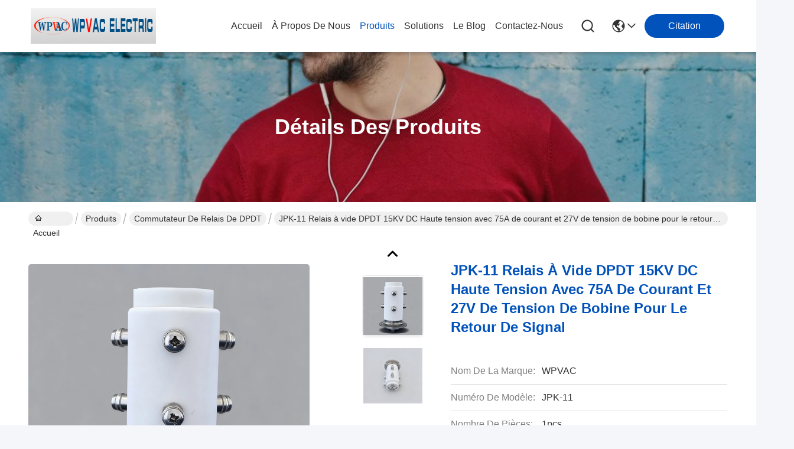

--- FILE ---
content_type: text/html
request_url: https://french.vacuum-relay.com/sale-11278438-low-noise-vacuum-dpdt-relay-switch-high-voltage-15kv-dc-for-signal-return.html
body_size: 27654
content:

<!DOCTYPE html>
<html lang="fr">
<head>
	<meta charset="utf-8">
	<meta http-equiv="X-UA-Compatible" content="IE=edge">
	<meta name="viewport" content="width=device-width, initial-scale=1.0">
    <title>DPDT commutateur de relais sous vide 15KV DC 75A</title>
        <meta name="keywords" content="Relais sous vide à courant continu de 15 KV, 75A Relais DPDT de courant, Commutateur de relais de tension de la bobine de 27 V" />
            <meta name="description" content="Commutateur de relais à vide DPDT haute tension avec 15KV CC, courant 75A et tension de bobine 27V, idéal pour le retour de signal et les applications industrielles." />
    				<link rel='preload'
					  href=/photo/vacuum-relay/sitetpl/style/commonV2.css?ver=1752630596 as='style'><link type='text/css' rel='stylesheet'
					  href=/photo/vacuum-relay/sitetpl/style/commonV2.css?ver=1752630596 media='all'><meta property="og:title" content="DPDT commutateur de relais sous vide 15KV DC 75A" />
<meta property="og:description" content="Commutateur de relais à vide DPDT haute tension avec 15KV CC, courant 75A et tension de bobine 27V, idéal pour le retour de signal et les applications industrielles." />
<meta property="og:type" content="product" />
<meta property="og:availability" content="instock" />
<meta property="og:site_name" content="Jingdezhen WPVAC Electric Co.,Ltd" />
<meta property="og:url" content="https://french.vacuum-relay.com/sale-11278438-jpk-11-dpdt-vacuum-relay-switch-15kv-dc-high-voltage-with-75a-current-and-27v-coil-voltage-for-signa.html" />
<meta property="og:image" content="https://french.vacuum-relay.com/photo/ps208489259-jpk_11_dpdt_vacuum_relay_switch_15kv_dc_high_voltage_with_75a_current_and_27v_coil_voltage_for_signal_return.jpg" />
<link rel="canonical" href="https://french.vacuum-relay.com/sale-11278438-jpk-11-dpdt-vacuum-relay-switch-15kv-dc-high-voltage-with-75a-current-and-27v-coil-voltage-for-signa.html" />
<link rel="stylesheet" type="text/css" href="/js/guidefirstcommon.css" />
<style type="text/css">
/*<![CDATA[*/
.consent__cookie {position: fixed;top: 0;left: 0;width: 100%;height: 0%;z-index: 100000;}.consent__cookie_bg {position: fixed;top: 0;left: 0;width: 100%;height: 100%;background: #000;opacity: .6;display: none }.consent__cookie_rel {position: fixed;bottom:0;left: 0;width: 100%;background: #fff;display: -webkit-box;display: -ms-flexbox;display: flex;flex-wrap: wrap;padding: 24px 80px;-webkit-box-sizing: border-box;box-sizing: border-box;-webkit-box-pack: justify;-ms-flex-pack: justify;justify-content: space-between;-webkit-transition: all ease-in-out .3s;transition: all ease-in-out .3s }.consent__close {position: absolute;top: 20px;right: 20px;cursor: pointer }.consent__close svg {fill: #777 }.consent__close:hover svg {fill: #000 }.consent__cookie_box {flex: 1;word-break: break-word;}.consent__warm {color: #777;font-size: 16px;margin-bottom: 12px;line-height: 19px }.consent__title {color: #333;font-size: 20px;font-weight: 600;margin-bottom: 12px;line-height: 23px }.consent__itxt {color: #333;font-size: 14px;margin-bottom: 12px;display: -webkit-box;display: -ms-flexbox;display: flex;-webkit-box-align: center;-ms-flex-align: center;align-items: center }.consent__itxt i {display: -webkit-inline-box;display: -ms-inline-flexbox;display: inline-flex;width: 28px;height: 28px;border-radius: 50%;background: #e0f9e9;margin-right: 8px;-webkit-box-align: center;-ms-flex-align: center;align-items: center;-webkit-box-pack: center;-ms-flex-pack: center;justify-content: center }.consent__itxt svg {fill: #3ca860 }.consent__txt {color: #a6a6a6;font-size: 14px;margin-bottom: 8px;line-height: 17px }.consent__btns {display: -webkit-box;display: -ms-flexbox;display: flex;-webkit-box-orient: vertical;-webkit-box-direction: normal;-ms-flex-direction: column;flex-direction: column;-webkit-box-pack: center;-ms-flex-pack: center;justify-content: center;flex-shrink: 0;}.consent__btn {width: 280px;height: 40px;line-height: 40px;text-align: center;background: #3ca860;color: #fff;border-radius: 4px;margin: 8px 0;-webkit-box-sizing: border-box;box-sizing: border-box;cursor: pointer;font-size:14px}.consent__btn:hover {background: #00823b }.consent__btn.empty {color: #3ca860;border: 1px solid #3ca860;background: #fff }.consent__btn.empty:hover {background: #3ca860;color: #fff }.open .consent__cookie_bg {display: block }.open .consent__cookie_rel {bottom: 0 }@media (max-width: 760px) {.consent__btns {width: 100%;align-items: center;}.consent__cookie_rel {padding: 20px 24px }}.consent__cookie.open {display: block;}.consent__cookie {display: none;}
/*]]>*/
</style>
<style type="text/css">
/*<![CDATA[*/
@media only screen and (max-width:640px){.contact_now_dialog .content-wrap .desc{background-image:url(/images/cta_images/bg_s.png) !important}}.contact_now_dialog .content-wrap .content-wrap_header .cta-close{background-image:url(/images/cta_images/sprite.png) !important}.contact_now_dialog .content-wrap .desc{background-image:url(/images/cta_images/bg_l.png) !important}.contact_now_dialog .content-wrap .cta-btn i{background-image:url(/images/cta_images/sprite.png) !important}.contact_now_dialog .content-wrap .head-tip img{content:url(/images/cta_images/cta_contact_now.png) !important}.cusim{background-image:url(/images/imicon/im.svg) !important}.cuswa{background-image:url(/images/imicon/wa.png) !important}.cusall{background-image:url(/images/imicon/allchat.svg) !important}
/*]]>*/
</style>
<script type="text/javascript" src="/js/guidefirstcommon.js"></script>
<script type="text/javascript">
/*<![CDATA[*/
window.isvideotpl = 1;window.detailurl = '/sale-11278438-jpk-11-dpdt-vacuum-relay-switch-15kv-dc-high-voltage-with-75a-current-and-27v-coil-voltage-for-signa.html';
var colorUrl = '';var isShowGuide = 2;var showGuideColor = 0;var im_appid = 10003;var im_msg="Good day, what product are you looking for?";

var cta_cid = 39245;var use_defaulProductInfo = 1;var cta_pid = 11278438;var test_company = 0;var webim_domain = '';var company_type = 15;var cta_equipment = 'pc'; var setcookie = 'setwebimCookie(50833,11278438,15)'; var whatsapplink = "https://wa.me/?text=Hi%2C+I%27m+interested+in+JPK-11+Relais+%C3%A0+vide+DPDT+15KV+DC+Haute+tension+avec+75A+de+courant+et+27V+de+tension+de+bobine+pour+le+retour+de+signal."; function insertMeta(){var str = '<meta name="mobile-web-app-capable" content="yes" /><meta name="viewport" content="width=device-width, initial-scale=1.0" />';document.head.insertAdjacentHTML('beforeend',str);} var element = document.querySelector('a.footer_webim_a[href="/webim/webim_tab.html"]');if (element) {element.parentNode.removeChild(element);}

var colorUrl = '';
var aisearch = 0;
var selfUrl = '';
window.playerReportUrl='/vod/view_count/report';
var query_string = ["Products","Detail"];
var g_tp = '';
var customtplcolor = 99716;
var str_chat = 'le chat';
				var str_call_now = 'Appelez maintenant.';
var str_chat_now = 'Parlez maintenant.';
var str_contact1 = 'Obtenez le meilleur prix';var str_chat_lang='french';var str_contact2 = 'Obtenez le prix';var str_contact2 = 'Le meilleur prix';var str_contact = 'Contacts';
window.predomainsub = "";
/*]]>*/
</script>
</head>
<body>
<img src="/logo.gif" style="display:none" alt="logo"/>
<a style="display: none!important;" title="Jingdezhen WPVAC Electric Co.,Ltd" class="float-inquiry" href="/contactnow.html" onclick='setinquiryCookie("{\"showproduct\":1,\"pid\":\"11278438\",\"name\":\"JPK-11 Relais \\u00e0 vide DPDT 15KV DC Haute tension avec 75A de courant et 27V de tension de bobine pour le retour de signal\",\"source_url\":\"\\/sale-11278438-jpk-11-dpdt-vacuum-relay-switch-15kv-dc-high-voltage-with-75a-current-and-27v-coil-voltage-for-signa.html\",\"picurl\":\"\\/photo\\/pd208489259-jpk_11_dpdt_vacuum_relay_switch_15kv_dc_high_voltage_with_75a_current_and_27v_coil_voltage_for_signal_return.jpg\",\"propertyDetail\":[[\"Tension de fonctionnement\",\"C.C 15KV\"],[\"Tension de bobine\",\"27V\"],[\"Amp\\u00e8res de charge de courant (RMS)\",\"75a\"],[\"Arrangement de contact\",\"Dpdt\"]],\"company_name\":null,\"picurl_c\":\"\\/photo\\/pc208489259-jpk_11_dpdt_vacuum_relay_switch_15kv_dc_high_voltage_with_75a_current_and_27v_coil_voltage_for_signal_return.jpg\",\"price\":\"negotiable\",\"username\":\"Yu\",\"viewTime\":\"Derni\\u00e8re connexion : 4 heures 16 minuts Il ya\",\"subject\":\"S&#39;il vous pla\\u00eet envoyer vos prix sur JPK-11 Relais \\u00e0 vide DPDT 15KV DC Haute tension avec 75A de courant et 27V de tension de bobine pour le retour de signal\",\"countrycode\":\"\"}");'></a>
<script>
var originProductInfo = '';
var originProductInfo = {"showproduct":1,"pid":"11278438","name":"JPK-11 Relais \u00e0 vide DPDT 15KV DC Haute tension avec 75A de courant et 27V de tension de bobine pour le retour de signal","source_url":"\/sale-11278438-jpk-11-dpdt-vacuum-relay-switch-15kv-dc-high-voltage-with-75a-current-and-27v-coil-voltage-for-signa.html","picurl":"\/photo\/pd208489259-jpk_11_dpdt_vacuum_relay_switch_15kv_dc_high_voltage_with_75a_current_and_27v_coil_voltage_for_signal_return.jpg","propertyDetail":[["Tension de fonctionnement","C.C 15KV"],["Tension de bobine","27V"],["Amp\u00e8res de charge de courant (RMS)","75a"],["Arrangement de contact","Dpdt"]],"company_name":null,"picurl_c":"\/photo\/pc208489259-jpk_11_dpdt_vacuum_relay_switch_15kv_dc_high_voltage_with_75a_current_and_27v_coil_voltage_for_signal_return.jpg","price":"negotiable","username":"Yu","viewTime":"Derni\u00e8re connexion : 5 heures 16 minuts Il ya","subject":"S&#39;il vous pla\u00eet nous indiquer votre JPK-11 Relais \u00e0 vide DPDT 15KV DC Haute tension avec 75A de courant et 27V de tension de bobine pour le retour de signal","countrycode":""};
var save_url = "/contactsave.html";
var update_url = "/updateinquiry.html";
var productInfo = {};
var defaulProductInfo = {};
var myDate = new Date();
var curDate = myDate.getFullYear()+'-'+(parseInt(myDate.getMonth())+1)+'-'+myDate.getDate();
var message = '';
var default_pop = 1;
var leaveMessageDialog = document.getElementsByClassName('leave-message-dialog')[0]; // 获取弹层
var _$$ = function (dom) {
    return document.querySelectorAll(dom);
};
resInfo = originProductInfo;
defaulProductInfo.pid = resInfo['pid'];
defaulProductInfo.productName = resInfo['name'];
defaulProductInfo.productInfo = resInfo['propertyDetail'];
defaulProductInfo.productImg = resInfo['picurl_c'];
defaulProductInfo.subject = resInfo['subject'];
defaulProductInfo.productImgAlt = resInfo['name'];
var inquirypopup_tmp = 1;
var message = 'Cher,'+'\r\n'+"Je suis intéressé à"+' '+trim(resInfo['name'])+", pourriez-vous m'envoyer plus de détails tels que le type, la taille, le MOQ, le matériau, etc."+'\r\n'+"Merci!"+'\r\n'+"Dans l'attente de votre réponse.";
var message_1 = 'Cher,'+'\r\n'+"Je suis intéressé à"+' '+trim(resInfo['name'])+", pourriez-vous m'envoyer plus de détails tels que le type, la taille, le MOQ, le matériau, etc."+'\r\n'+"Merci!"+'\r\n'+"Dans l'attente de votre réponse.";
var message_2 = 'Bonjour,'+'\r\n'+"je cherche"+' '+trim(resInfo['name'])+", s'il vous plaît envoyez-moi le prix, les spécifications et l'image."+'\r\n'+"Votre réponse rapide sera très appréciée."+'\r\n'+"N'hésitez pas à me contacter pour plus d'informations."+'\r\n'+"Merci beaucoup.";
var message_3 = 'Bonjour,'+'\r\n'+trim(resInfo['name'])+' '+"répond à mes attentes."+'\r\n'+"Veuillez me donner le meilleur prix et d'autres informations sur le produit."+'\r\n'+"N'hésitez pas à me contacter via mon mail."+'\r\n'+"Merci beaucoup.";

var message_4 = 'Cher,'+'\r\n'+"Quel est le prix FOB sur votre"+' '+trim(resInfo['name'])+'?'+'\r\n'+"Quel est le nom du port le plus proche?"+'\r\n'+"Veuillez me répondre dès que possible, il serait préférable de partager de plus amples informations."+'\r\n'+"Cordialement!";
var message_5 = 'Salut,'+'\r\n'+"Je suis très intéressé par votre"+' '+trim(resInfo['name'])+'.'+'\r\n'+"Veuillez m'envoyer les détails de votre produit."+'\r\n'+"Dans l'attente de votre réponse rapide."+'\r\n'+"N'hésitez pas à me contacter par mail."+'\r\n'+"Cordialement!";

var message_6 = 'Cher,'+'\r\n'+"Veuillez nous fournir des informations sur votre"+' '+trim(resInfo['name'])+", comme le type, la taille, le matériau et bien sûr le meilleur prix."+'\r\n'+"Dans l'attente de votre réponse rapide."+'\r\n'+"Merci!";
var message_7 = 'Cher,'+'\r\n'+"Pouvez-vous fournir"+' '+trim(resInfo['name'])+" pour nous?"+'\r\n'+"Nous voulons d'abord une liste de prix et des détails sur le produit."+'\r\n'+"J'espère obtenir une réponse dès que possible et j'ai hâte de coopérer."+'\r\n'+"Merci beaucoup.";
var message_8 = 'salut,'+'\r\n'+"je cherche"+' '+trim(resInfo['name'])+", Veuillez me donner des informations plus détaillées sur le produit."+'\r\n'+"J'attends votre réponse avec impatience."+'\r\n'+"Merci!";
var message_9 = 'Bonjour,'+'\r\n'+"Votre"+' '+trim(resInfo['name'])+" répond très bien à mes exigences."+'\r\n'+"S'il vous plaît envoyez-moi le prix, les spécifications et un modèle similaire sera OK."+'\r\n'+"N'hésitez pas à discuter avec moi."+'\r\n'+"Merci!";
var message_10 = 'Cher,'+'\r\n'+"Je veux en savoir plus sur les détails et la citation de"+' '+trim(resInfo['name'])+'.'+'\r\n'+"N'hésitez pas à me contacter."+'\r\n'+"Cordialement!";

var r = getRandom(1,10);

defaulProductInfo.message = eval("message_"+r);

var mytAjax = {

    post: function(url, data, fn) {
        var xhr = new XMLHttpRequest();
        xhr.open("POST", url, true);
        xhr.setRequestHeader("Content-Type", "application/x-www-form-urlencoded;charset=UTF-8");
        xhr.setRequestHeader("X-Requested-With", "XMLHttpRequest");
        xhr.setRequestHeader('Content-Type','text/plain;charset=UTF-8');
        xhr.onreadystatechange = function() {
            if(xhr.readyState == 4 && (xhr.status == 200 || xhr.status == 304)) {
                fn.call(this, xhr.responseText);
            }
        };
        xhr.send(data);
    },

    postform: function(url, data, fn) {
        var xhr = new XMLHttpRequest();
        xhr.open("POST", url, true);
        xhr.setRequestHeader("X-Requested-With", "XMLHttpRequest");
        xhr.onreadystatechange = function() {
            if(xhr.readyState == 4 && (xhr.status == 200 || xhr.status == 304)) {
                fn.call(this, xhr.responseText);
            }
        };
        xhr.send(data);
    }
};
/*window.onload = function(){
    leaveMessageDialog = document.getElementsByClassName('leave-message-dialog')[0];
    if (window.localStorage.recordDialogStatus=='undefined' || (window.localStorage.recordDialogStatus!='undefined' && window.localStorage.recordDialogStatus != curDate)) {
        setTimeout(function(){
            if(parseInt(inquirypopup_tmp%10) == 1){
                creatDialog(defaulProductInfo, 1);
            }
        }, 6000);
    }
};*/
function trim(str)
{
    str = str.replace(/(^\s*)/g,"");
    return str.replace(/(\s*$)/g,"");
};
function getRandom(m,n){
    var num = Math.floor(Math.random()*(m - n) + n);
    return num;
};
function strBtn(param) {

    var starattextarea = document.getElementById("textareamessage").value.length;
    var email = document.getElementById("startEmail").value;

    var default_tip = document.querySelectorAll(".watermark_container").length;
    if (20 < starattextarea && starattextarea < 3000) {
        if(default_tip>0){
            document.getElementById("textareamessage1").parentNode.parentNode.nextElementSibling.style.display = "none";
        }else{
            document.getElementById("textareamessage1").parentNode.nextElementSibling.style.display = "none";
        }

    } else {
        if(default_tip>0){
            document.getElementById("textareamessage1").parentNode.parentNode.nextElementSibling.style.display = "block";
        }else{
            document.getElementById("textareamessage1").parentNode.nextElementSibling.style.display = "block";
        }

        return;
    }

    // var re = /^([a-zA-Z0-9_-])+@([a-zA-Z0-9_-])+\.([a-zA-Z0-9_-])+/i;/*邮箱不区分大小写*/
    var re = /^[a-zA-Z0-9][\w-]*(\.?[\w-]+)*@[a-zA-Z0-9-]+(\.[a-zA-Z0-9]+)+$/i;
    if (!re.test(email)) {
        document.getElementById("startEmail").nextElementSibling.style.display = "block";
        return;
    } else {
        document.getElementById("startEmail").nextElementSibling.style.display = "none";
    }

    var subject = document.getElementById("pop_subject").value;
    var pid = document.getElementById("pop_pid").value;
    var message = document.getElementById("textareamessage").value;
    var sender_email = document.getElementById("startEmail").value;
    var tel = '';
    if (document.getElementById("tel0") != undefined && document.getElementById("tel0") != '')
        tel = document.getElementById("tel0").value;
    var form_serialize = '&tel='+tel;

    form_serialize = form_serialize.replace(/\+/g, "%2B");
    mytAjax.post(save_url,"pid="+pid+"&subject="+subject+"&email="+sender_email+"&message="+(message)+form_serialize,function(res){
        var mes = JSON.parse(res);
        if(mes.status == 200){
            var iid = mes.iid;
            document.getElementById("pop_iid").value = iid;
            document.getElementById("pop_uuid").value = mes.uuid;

            if(typeof gtag_report_conversion === "function"){
                gtag_report_conversion();//执行统计js代码
            }
            if(typeof fbq === "function"){
                fbq('track','Purchase');//执行统计js代码
            }
        }
    });
    for (var index = 0; index < document.querySelectorAll(".dialog-content-pql").length; index++) {
        document.querySelectorAll(".dialog-content-pql")[index].style.display = "none";
    };
    $('#idphonepql').val(tel);
    document.getElementById("dialog-content-pql-id").style.display = "block";
    ;
};
function twoBtnOk(param) {

    var selectgender = document.getElementById("Mr").innerHTML;
    var iid = document.getElementById("pop_iid").value;
    var sendername = document.getElementById("idnamepql").value;
    var senderphone = document.getElementById("idphonepql").value;
    var sendercname = document.getElementById("idcompanypql").value;
    var uuid = document.getElementById("pop_uuid").value;
    var gender = 2;
    if(selectgender == 'Mr.') gender = 0;
    if(selectgender == 'Mrs.') gender = 1;
    var pid = document.getElementById("pop_pid").value;
    var form_serialize = '';

        form_serialize = form_serialize.replace(/\+/g, "%2B");

    mytAjax.post(update_url,"iid="+iid+"&gender="+gender+"&uuid="+uuid+"&name="+(sendername)+"&tel="+(senderphone)+"&company="+(sendercname)+form_serialize,function(res){});

    for (var index = 0; index < document.querySelectorAll(".dialog-content-pql").length; index++) {
        document.querySelectorAll(".dialog-content-pql")[index].style.display = "none";
    };
    document.getElementById("dialog-content-pql-ok").style.display = "block";

};
function toCheckMust(name) {
    $('#'+name+'error').hide();
}
function handClidk(param) {
    var starattextarea = document.getElementById("textareamessage1").value.length;
    var email = document.getElementById("startEmail1").value;
    var default_tip = document.querySelectorAll(".watermark_container").length;
    if (20 < starattextarea && starattextarea < 3000) {
        if(default_tip>0){
            document.getElementById("textareamessage1").parentNode.parentNode.nextElementSibling.style.display = "none";
        }else{
            document.getElementById("textareamessage1").parentNode.nextElementSibling.style.display = "none";
        }

    } else {
        if(default_tip>0){
            document.getElementById("textareamessage1").parentNode.parentNode.nextElementSibling.style.display = "block";
        }else{
            document.getElementById("textareamessage1").parentNode.nextElementSibling.style.display = "block";
        }

        return;
    }

    // var re = /^([a-zA-Z0-9_-])+@([a-zA-Z0-9_-])+\.([a-zA-Z0-9_-])+/i;
    var re = /^[a-zA-Z0-9][\w-]*(\.?[\w-]+)*@[a-zA-Z0-9-]+(\.[a-zA-Z0-9]+)+$/i;
    if (!re.test(email)) {
        document.getElementById("startEmail1").nextElementSibling.style.display = "block";
        return;
    } else {
        document.getElementById("startEmail1").nextElementSibling.style.display = "none";
    }

    var subject = document.getElementById("pop_subject").value;
    var pid = document.getElementById("pop_pid").value;
    var message = document.getElementById("textareamessage1").value;
    var sender_email = document.getElementById("startEmail1").value;
    var form_serialize = tel = '';
    if (document.getElementById("tel1") != undefined && document.getElementById("tel1") != '')
        tel = document.getElementById("tel1").value;
        mytAjax.post(save_url,"email="+sender_email+"&tel="+tel+"&pid="+pid+"&message="+message+"&subject="+subject+form_serialize,function(res){

        var mes = JSON.parse(res);
        if(mes.status == 200){
            var iid = mes.iid;
            document.getElementById("pop_iid").value = iid;
            document.getElementById("pop_uuid").value = mes.uuid;
            if(typeof gtag_report_conversion === "function"){
                gtag_report_conversion();//执行统计js代码
            }
        }

    });
    for (var index = 0; index < document.querySelectorAll(".dialog-content-pql").length; index++) {
        document.querySelectorAll(".dialog-content-pql")[index].style.display = "none";
    };
    $('#idphonepql').val(tel);
    document.getElementById("dialog-content-pql-id").style.display = "block";

};
window.addEventListener('load', function () {
    $('.checkbox-wrap label').each(function(){
        if($(this).find('input').prop('checked')){
            $(this).addClass('on')
        }else {
            $(this).removeClass('on')
        }
    })
    $(document).on('click', '.checkbox-wrap label' , function(ev){
        if (ev.target.tagName.toUpperCase() != 'INPUT') {
            $(this).toggleClass('on')
        }
    })
})

function hand_video(pdata) {
    data = JSON.parse(pdata);
    productInfo.productName = data.productName;
    productInfo.productInfo = data.productInfo;
    productInfo.productImg = data.productImg;
    productInfo.subject = data.subject;

    var message = 'Cher,'+'\r\n'+"Je suis intéressé à"+' '+trim(data.productName)+", pourriez-vous m'envoyer plus de détails tels que le type, la taille, la quantité, le matériau, etc."+'\r\n'+"Merci!"+'\r\n'+"Dans l'attente de votre réponse.";

    var message = 'Cher,'+'\r\n'+"Je suis intéressé à"+' '+trim(data.productName)+", pourriez-vous m'envoyer plus de détails tels que le type, la taille, le MOQ, le matériau, etc."+'\r\n'+"Merci!"+'\r\n'+"Dans l'attente de votre réponse.";
    var message_1 = 'Cher,'+'\r\n'+"Je suis intéressé à"+' '+trim(data.productName)+", pourriez-vous m'envoyer plus de détails tels que le type, la taille, le MOQ, le matériau, etc."+'\r\n'+"Merci!"+'\r\n'+"Dans l'attente de votre réponse.";
    var message_2 = 'Bonjour,'+'\r\n'+"je cherche"+' '+trim(data.productName)+", s'il vous plaît envoyez-moi le prix, les spécifications et l'image."+'\r\n'+"Votre réponse rapide sera très appréciée."+'\r\n'+"N'hésitez pas à me contacter pour plus d'informations."+'\r\n'+"Merci beaucoup.";
    var message_3 = 'Bonjour,'+'\r\n'+trim(data.productName)+' '+"répond à mes attentes."+'\r\n'+"Veuillez me donner le meilleur prix et d'autres informations sur le produit."+'\r\n'+"N'hésitez pas à me contacter via mon mail."+'\r\n'+"Merci beaucoup.";

    var message_4 = 'Cher,'+'\r\n'+"Quel est le prix FOB sur votre"+' '+trim(data.productName)+'?'+'\r\n'+"Quel est le nom du port le plus proche?"+'\r\n'+"Veuillez me répondre dès que possible, il serait préférable de partager de plus amples informations."+'\r\n'+"Cordialement!";
    var message_5 = 'Salut,'+'\r\n'+"Je suis très intéressé par votre"+' '+trim(data.productName)+'.'+'\r\n'+"Veuillez m'envoyer les détails de votre produit."+'\r\n'+"Dans l'attente de votre réponse rapide."+'\r\n'+"N'hésitez pas à me contacter par mail."+'\r\n'+"Cordialement!";

    var message_6 = 'Cher,'+'\r\n'+"Veuillez nous fournir des informations sur votre"+' '+trim(data.productName)+", comme le type, la taille, le matériau et bien sûr le meilleur prix."+'\r\n'+"Dans l'attente de votre réponse rapide."+'\r\n'+"Merci!";
    var message_7 = 'Cher,'+'\r\n'+"Pouvez-vous fournir"+' '+trim(data.productName)+" pour nous?"+'\r\n'+"Nous voulons d'abord une liste de prix et des détails sur le produit."+'\r\n'+"J'espère obtenir une réponse dès que possible et j'ai hâte de coopérer."+'\r\n'+"Merci beaucoup.";
    var message_8 = 'salut,'+'\r\n'+"je cherche"+' '+trim(data.productName)+", Veuillez me donner des informations plus détaillées sur le produit."+'\r\n'+"J'attends votre réponse avec impatience."+'\r\n'+"Merci!";
    var message_9 = 'Bonjour,'+'\r\n'+"Votre"+' '+trim(data.productName)+" répond très bien à mes exigences."+'\r\n'+"S'il vous plaît envoyez-moi le prix, les spécifications et un modèle similaire sera OK."+'\r\n'+"N'hésitez pas à discuter avec moi."+'\r\n'+"Merci!";
    var message_10 = 'Cher,'+'\r\n'+"Je veux en savoir plus sur les détails et la citation de"+' '+trim(data.productName)+'.'+'\r\n'+"N'hésitez pas à me contacter."+'\r\n'+"Cordialement!";

    var r = getRandom(1,10);

    productInfo.message = eval("message_"+r);
    if(parseInt(inquirypopup_tmp/10) == 1){
        productInfo.message = "";
    }
    productInfo.pid = data.pid;
    creatDialog(productInfo, 2);
};

function handDialog(pdata) {
    data = JSON.parse(pdata);
    productInfo.productName = data.productName;
    productInfo.productInfo = data.productInfo;
    productInfo.productImg = data.productImg;
    productInfo.subject = data.subject;

    var message = 'Cher,'+'\r\n'+"Je suis intéressé à"+' '+trim(data.productName)+", pourriez-vous m'envoyer plus de détails tels que le type, la taille, la quantité, le matériau, etc."+'\r\n'+"Merci!"+'\r\n'+"Dans l'attente de votre réponse.";

    var message = 'Cher,'+'\r\n'+"Je suis intéressé à"+' '+trim(data.productName)+", pourriez-vous m'envoyer plus de détails tels que le type, la taille, le MOQ, le matériau, etc."+'\r\n'+"Merci!"+'\r\n'+"Dans l'attente de votre réponse.";
    var message_1 = 'Cher,'+'\r\n'+"Je suis intéressé à"+' '+trim(data.productName)+", pourriez-vous m'envoyer plus de détails tels que le type, la taille, le MOQ, le matériau, etc."+'\r\n'+"Merci!"+'\r\n'+"Dans l'attente de votre réponse.";
    var message_2 = 'Bonjour,'+'\r\n'+"je cherche"+' '+trim(data.productName)+", s'il vous plaît envoyez-moi le prix, les spécifications et l'image."+'\r\n'+"Votre réponse rapide sera très appréciée."+'\r\n'+"N'hésitez pas à me contacter pour plus d'informations."+'\r\n'+"Merci beaucoup.";
    var message_3 = 'Bonjour,'+'\r\n'+trim(data.productName)+' '+"répond à mes attentes."+'\r\n'+"Veuillez me donner le meilleur prix et d'autres informations sur le produit."+'\r\n'+"N'hésitez pas à me contacter via mon mail."+'\r\n'+"Merci beaucoup.";

    var message_4 = 'Cher,'+'\r\n'+"Quel est le prix FOB sur votre"+' '+trim(data.productName)+'?'+'\r\n'+"Quel est le nom du port le plus proche?"+'\r\n'+"Veuillez me répondre dès que possible, il serait préférable de partager de plus amples informations."+'\r\n'+"Cordialement!";
    var message_5 = 'Salut,'+'\r\n'+"Je suis très intéressé par votre"+' '+trim(data.productName)+'.'+'\r\n'+"Veuillez m'envoyer les détails de votre produit."+'\r\n'+"Dans l'attente de votre réponse rapide."+'\r\n'+"N'hésitez pas à me contacter par mail."+'\r\n'+"Cordialement!";

    var message_6 = 'Cher,'+'\r\n'+"Veuillez nous fournir des informations sur votre"+' '+trim(data.productName)+", comme le type, la taille, le matériau et bien sûr le meilleur prix."+'\r\n'+"Dans l'attente de votre réponse rapide."+'\r\n'+"Merci!";
    var message_7 = 'Cher,'+'\r\n'+"Pouvez-vous fournir"+' '+trim(data.productName)+" pour nous?"+'\r\n'+"Nous voulons d'abord une liste de prix et des détails sur le produit."+'\r\n'+"J'espère obtenir une réponse dès que possible et j'ai hâte de coopérer."+'\r\n'+"Merci beaucoup.";
    var message_8 = 'salut,'+'\r\n'+"je cherche"+' '+trim(data.productName)+", Veuillez me donner des informations plus détaillées sur le produit."+'\r\n'+"J'attends votre réponse avec impatience."+'\r\n'+"Merci!";
    var message_9 = 'Bonjour,'+'\r\n'+"Votre"+' '+trim(data.productName)+" répond très bien à mes exigences."+'\r\n'+"S'il vous plaît envoyez-moi le prix, les spécifications et un modèle similaire sera OK."+'\r\n'+"N'hésitez pas à discuter avec moi."+'\r\n'+"Merci!";
    var message_10 = 'Cher,'+'\r\n'+"Je veux en savoir plus sur les détails et la citation de"+' '+trim(data.productName)+'.'+'\r\n'+"N'hésitez pas à me contacter."+'\r\n'+"Cordialement!";

    var r = getRandom(1,10);

    productInfo.message = eval("message_"+r);
    if(parseInt(inquirypopup_tmp/10) == 1){
        productInfo.message = "";
    }
    productInfo.pid = data.pid;
    creatDialog(productInfo, 2);
};

function closepql(param) {

    leaveMessageDialog.style.display = 'none';
};

function closepql2(param) {

    for (var index = 0; index < document.querySelectorAll(".dialog-content-pql").length; index++) {
        document.querySelectorAll(".dialog-content-pql")[index].style.display = "none";
    };
    document.getElementById("dialog-content-pql-ok").style.display = "block";
};

function decodeHtmlEntities(str) {
    var tempElement = document.createElement('div');
    tempElement.innerHTML = str;
    return tempElement.textContent || tempElement.innerText || '';
}

function initProduct(productInfo,type){

    productInfo.productName = decodeHtmlEntities(productInfo.productName);
    productInfo.message = decodeHtmlEntities(productInfo.message);

    leaveMessageDialog = document.getElementsByClassName('leave-message-dialog')[0];
    leaveMessageDialog.style.display = "block";
    if(type == 3){
        var popinquiryemail = document.getElementById("popinquiryemail").value;
        _$$("#startEmail1")[0].value = popinquiryemail;
    }else{
        _$$("#startEmail1")[0].value = "";
    }
    _$$("#startEmail")[0].value = "";
    _$$("#idnamepql")[0].value = "";
    _$$("#idphonepql")[0].value = "";
    _$$("#idcompanypql")[0].value = "";

    _$$("#pop_pid")[0].value = productInfo.pid;
    _$$("#pop_subject")[0].value = productInfo.subject;
    
    if(parseInt(inquirypopup_tmp/10) == 1){
        productInfo.message = "";
    }

    _$$("#textareamessage1")[0].value = productInfo.message;
    _$$("#textareamessage")[0].value = productInfo.message;

    _$$("#dialog-content-pql-id .titlep")[0].innerHTML = productInfo.productName;
    _$$("#dialog-content-pql-id img")[0].setAttribute("src", productInfo.productImg);
    _$$("#dialog-content-pql-id img")[0].setAttribute("alt", productInfo.productImgAlt);

    _$$("#dialog-content-pql-id-hand img")[0].setAttribute("src", productInfo.productImg);
    _$$("#dialog-content-pql-id-hand img")[0].setAttribute("alt", productInfo.productImgAlt);
    _$$("#dialog-content-pql-id-hand .titlep")[0].innerHTML = productInfo.productName;

    if (productInfo.productInfo.length > 0) {
        var ul2, ul;
        ul = document.createElement("ul");
        for (var index = 0; index < productInfo.productInfo.length; index++) {
            var el = productInfo.productInfo[index];
            var li = document.createElement("li");
            var span1 = document.createElement("span");
            span1.innerHTML = el[0] + ":";
            var span2 = document.createElement("span");
            span2.innerHTML = el[1];
            li.appendChild(span1);
            li.appendChild(span2);
            ul.appendChild(li);

        }
        ul2 = ul.cloneNode(true);
        if (type === 1) {
            _$$("#dialog-content-pql-id .left")[0].replaceChild(ul, _$$("#dialog-content-pql-id .left ul")[0]);
        } else {
            _$$("#dialog-content-pql-id-hand .left")[0].replaceChild(ul2, _$$("#dialog-content-pql-id-hand .left ul")[0]);
            _$$("#dialog-content-pql-id .left")[0].replaceChild(ul, _$$("#dialog-content-pql-id .left ul")[0]);
        }
    };
    for (var index = 0; index < _$$("#dialog-content-pql-id .right ul li").length; index++) {
        _$$("#dialog-content-pql-id .right ul li")[index].addEventListener("click", function (params) {
            _$$("#dialog-content-pql-id .right #Mr")[0].innerHTML = this.innerHTML
        }, false)

    };

};
function closeInquiryCreateDialog() {
    document.getElementById("xuanpan_dialog_box_pql").style.display = "none";
};
function showInquiryCreateDialog() {
    document.getElementById("xuanpan_dialog_box_pql").style.display = "block";
};
function submitPopInquiry(){
    var message = document.getElementById("inquiry_message").value;
    var email = document.getElementById("inquiry_email").value;
    var subject = defaulProductInfo.subject;
    var pid = defaulProductInfo.pid;
    if (email === undefined) {
        showInquiryCreateDialog();
        document.getElementById("inquiry_email").style.border = "1px solid red";
        return false;
    };
    if (message === undefined) {
        showInquiryCreateDialog();
        document.getElementById("inquiry_message").style.border = "1px solid red";
        return false;
    };
    if (email.search(/^\w+((-\w+)|(\.\w+))*\@[A-Za-z0-9]+((\.|-)[A-Za-z0-9]+)*\.[A-Za-z0-9]+$/) == -1) {
        document.getElementById("inquiry_email").style.border= "1px solid red";
        showInquiryCreateDialog();
        return false;
    } else {
        document.getElementById("inquiry_email").style.border= "";
    };
    if (message.length < 20 || message.length >3000) {
        showInquiryCreateDialog();
        document.getElementById("inquiry_message").style.border = "1px solid red";
        return false;
    } else {
        document.getElementById("inquiry_message").style.border = "";
    };
    var tel = '';
    if (document.getElementById("tel") != undefined && document.getElementById("tel") != '')
        tel = document.getElementById("tel").value;

    mytAjax.post(save_url,"pid="+pid+"&subject="+subject+"&email="+email+"&message="+(message)+'&tel='+tel,function(res){
        var mes = JSON.parse(res);
        if(mes.status == 200){
            var iid = mes.iid;
            document.getElementById("pop_iid").value = iid;
            document.getElementById("pop_uuid").value = mes.uuid;

        }
    });
    initProduct(defaulProductInfo);
    for (var index = 0; index < document.querySelectorAll(".dialog-content-pql").length; index++) {
        document.querySelectorAll(".dialog-content-pql")[index].style.display = "none";
    };
    $('#idphonepql').val(tel);
    document.getElementById("dialog-content-pql-id").style.display = "block";

};

//带附件上传
function submitPopInquiryfile(email_id,message_id,check_sort,name_id,phone_id,company_id,attachments){

    if(typeof(check_sort) == 'undefined'){
        check_sort = 0;
    }
    var message = document.getElementById(message_id).value;
    var email = document.getElementById(email_id).value;
    var attachments = document.getElementById(attachments).value;
    if(typeof(name_id) !== 'undefined' && name_id != ""){
        var name  = document.getElementById(name_id).value;
    }
    if(typeof(phone_id) !== 'undefined' && phone_id != ""){
        var phone = document.getElementById(phone_id).value;
    }
    if(typeof(company_id) !== 'undefined' && company_id != ""){
        var company = document.getElementById(company_id).value;
    }
    var subject = defaulProductInfo.subject;
    var pid = defaulProductInfo.pid;

    if(check_sort == 0){
        if (email === undefined) {
            showInquiryCreateDialog();
            document.getElementById(email_id).style.border = "1px solid red";
            return false;
        };
        if (message === undefined) {
            showInquiryCreateDialog();
            document.getElementById(message_id).style.border = "1px solid red";
            return false;
        };

        if (email.search(/^\w+((-\w+)|(\.\w+))*\@[A-Za-z0-9]+((\.|-)[A-Za-z0-9]+)*\.[A-Za-z0-9]+$/) == -1) {
            document.getElementById(email_id).style.border= "1px solid red";
            showInquiryCreateDialog();
            return false;
        } else {
            document.getElementById(email_id).style.border= "";
        };
        if (message.length < 20 || message.length >3000) {
            showInquiryCreateDialog();
            document.getElementById(message_id).style.border = "1px solid red";
            return false;
        } else {
            document.getElementById(message_id).style.border = "";
        };
    }else{

        if (message === undefined) {
            showInquiryCreateDialog();
            document.getElementById(message_id).style.border = "1px solid red";
            return false;
        };

        if (email === undefined) {
            showInquiryCreateDialog();
            document.getElementById(email_id).style.border = "1px solid red";
            return false;
        };

        if (message.length < 20 || message.length >3000) {
            showInquiryCreateDialog();
            document.getElementById(message_id).style.border = "1px solid red";
            return false;
        } else {
            document.getElementById(message_id).style.border = "";
        };

        if (email.search(/^\w+((-\w+)|(\.\w+))*\@[A-Za-z0-9]+((\.|-)[A-Za-z0-9]+)*\.[A-Za-z0-9]+$/) == -1) {
            document.getElementById(email_id).style.border= "1px solid red";
            showInquiryCreateDialog();
            return false;
        } else {
            document.getElementById(email_id).style.border= "";
        };

    };

    mytAjax.post(save_url,"pid="+pid+"&subject="+subject+"&email="+email+"&message="+message+"&company="+company+"&attachments="+attachments,function(res){
        var mes = JSON.parse(res);
        if(mes.status == 200){
            var iid = mes.iid;
            document.getElementById("pop_iid").value = iid;
            document.getElementById("pop_uuid").value = mes.uuid;

            if(typeof gtag_report_conversion === "function"){
                gtag_report_conversion();//执行统计js代码
            }
            if(typeof fbq === "function"){
                fbq('track','Purchase');//执行统计js代码
            }
        }
    });
    initProduct(defaulProductInfo);

    if(name !== undefined && name != ""){
        _$$("#idnamepql")[0].value = name;
    }

    if(phone !== undefined && phone != ""){
        _$$("#idphonepql")[0].value = phone;
    }

    if(company !== undefined && company != ""){
        _$$("#idcompanypql")[0].value = company;
    }

    for (var index = 0; index < document.querySelectorAll(".dialog-content-pql").length; index++) {
        document.querySelectorAll(".dialog-content-pql")[index].style.display = "none";
    };
    document.getElementById("dialog-content-pql-id").style.display = "block";

};
function submitPopInquiryByParam(email_id,message_id,check_sort,name_id,phone_id,company_id){

    if(typeof(check_sort) == 'undefined'){
        check_sort = 0;
    }

    var senderphone = '';
    var message = document.getElementById(message_id).value;
    var email = document.getElementById(email_id).value;
    if(typeof(name_id) !== 'undefined' && name_id != ""){
        var name  = document.getElementById(name_id).value;
    }
    if(typeof(phone_id) !== 'undefined' && phone_id != ""){
        var phone = document.getElementById(phone_id).value;
        senderphone = phone;
    }
    if(typeof(company_id) !== 'undefined' && company_id != ""){
        var company = document.getElementById(company_id).value;
    }
    var subject = defaulProductInfo.subject;
    var pid = defaulProductInfo.pid;

    if(check_sort == 0){
        if (email === undefined) {
            showInquiryCreateDialog();
            document.getElementById(email_id).style.border = "1px solid red";
            return false;
        };
        if (message === undefined) {
            showInquiryCreateDialog();
            document.getElementById(message_id).style.border = "1px solid red";
            return false;
        };

        if (email.search(/^\w+((-\w+)|(\.\w+))*\@[A-Za-z0-9]+((\.|-)[A-Za-z0-9]+)*\.[A-Za-z0-9]+$/) == -1) {
            document.getElementById(email_id).style.border= "1px solid red";
            showInquiryCreateDialog();
            return false;
        } else {
            document.getElementById(email_id).style.border= "";
        };
        if (message.length < 20 || message.length >3000) {
            showInquiryCreateDialog();
            document.getElementById(message_id).style.border = "1px solid red";
            return false;
        } else {
            document.getElementById(message_id).style.border = "";
        };
    }else{

        if (message === undefined) {
            showInquiryCreateDialog();
            document.getElementById(message_id).style.border = "1px solid red";
            return false;
        };

        if (email === undefined) {
            showInquiryCreateDialog();
            document.getElementById(email_id).style.border = "1px solid red";
            return false;
        };

        if (message.length < 20 || message.length >3000) {
            showInquiryCreateDialog();
            document.getElementById(message_id).style.border = "1px solid red";
            return false;
        } else {
            document.getElementById(message_id).style.border = "";
        };

        if (email.search(/^\w+((-\w+)|(\.\w+))*\@[A-Za-z0-9]+((\.|-)[A-Za-z0-9]+)*\.[A-Za-z0-9]+$/) == -1) {
            document.getElementById(email_id).style.border= "1px solid red";
            showInquiryCreateDialog();
            return false;
        } else {
            document.getElementById(email_id).style.border= "";
        };

    };

    var productsku = "";
    if($("#product_sku").length > 0){
        productsku = $("#product_sku").html();
    }

    mytAjax.post(save_url,"tel="+senderphone+"&pid="+pid+"&subject="+subject+"&email="+email+"&message="+message+"&messagesku="+encodeURI(productsku),function(res){
        var mes = JSON.parse(res);
        if(mes.status == 200){
            var iid = mes.iid;
            document.getElementById("pop_iid").value = iid;
            document.getElementById("pop_uuid").value = mes.uuid;

            if(typeof gtag_report_conversion === "function"){
                gtag_report_conversion();//执行统计js代码
            }
            if(typeof fbq === "function"){
                fbq('track','Purchase');//执行统计js代码
            }
        }
    });
    initProduct(defaulProductInfo);

    if(name !== undefined && name != ""){
        _$$("#idnamepql")[0].value = name;
    }

    if(phone !== undefined && phone != ""){
        _$$("#idphonepql")[0].value = phone;
    }

    if(company !== undefined && company != ""){
        _$$("#idcompanypql")[0].value = company;
    }

    for (var index = 0; index < document.querySelectorAll(".dialog-content-pql").length; index++) {
        document.querySelectorAll(".dialog-content-pql")[index].style.display = "none";

    };
    document.getElementById("dialog-content-pql-id").style.display = "block";

};

function creat_videoDialog(productInfo, type) {

    if(type == 1){
        if(default_pop != 1){
            return false;
        }
        window.localStorage.recordDialogStatus = curDate;
    }else{
        default_pop = 0;
    }
    initProduct(productInfo, type);
    if (type === 1) {
        // 自动弹出
        for (var index = 0; index < document.querySelectorAll(".dialog-content-pql").length; index++) {

            document.querySelectorAll(".dialog-content-pql")[index].style.display = "none";
        };
        document.getElementById("dialog-content-pql").style.display = "block";
    } else {
        // 手动弹出
        for (var index = 0; index < document.querySelectorAll(".dialog-content-pql").length; index++) {
            document.querySelectorAll(".dialog-content-pql")[index].style.display = "none";
        };
        document.getElementById("dialog-content-pql-id-hand").style.display = "block";
    }
}

function creatDialog(productInfo, type) {

    if(type == 1){
        if(default_pop != 1){
            return false;
        }
        window.localStorage.recordDialogStatus = curDate;
    }else{
        default_pop = 0;
    }
    initProduct(productInfo, type);
    if (type === 1) {
        // 自动弹出
        for (var index = 0; index < document.querySelectorAll(".dialog-content-pql").length; index++) {

            document.querySelectorAll(".dialog-content-pql")[index].style.display = "none";
        };
        document.getElementById("dialog-content-pql").style.display = "block";
    } else {
        // 手动弹出
        for (var index = 0; index < document.querySelectorAll(".dialog-content-pql").length; index++) {
            document.querySelectorAll(".dialog-content-pql")[index].style.display = "none";
        };
        document.getElementById("dialog-content-pql-id-hand").style.display = "block";
    }
}

//带邮箱信息打开询盘框 emailtype=1表示带入邮箱
function openDialog(emailtype){
    var type = 2;//不带入邮箱，手动弹出
    if(emailtype == 1){
        var popinquiryemail = document.getElementById("popinquiryemail").value;
        // var re = /^([a-zA-Z0-9_-])+@([a-zA-Z0-9_-])+\.([a-zA-Z0-9_-])+/i;
        var re = /^[a-zA-Z0-9][\w-]*(\.?[\w-]+)*@[a-zA-Z0-9-]+(\.[a-zA-Z0-9]+)+$/i;
        if (!re.test(popinquiryemail)) {
            //前端提示样式;
            showInquiryCreateDialog();
            document.getElementById("popinquiryemail").style.border = "1px solid red";
            return false;
        } else {
            //前端提示样式;
        }
        var type = 3;
    }
    creatDialog(defaulProductInfo,type);
}

//上传附件
function inquiryUploadFile(){
    var fileObj = document.querySelector("#fileId").files[0];
    //构建表单数据
    var formData = new FormData();
    var filesize = fileObj.size;
    if(filesize > 10485760 || filesize == 0) {
        document.getElementById("filetips").style.display = "block";
        return false;
    }else {
        document.getElementById("filetips").style.display = "none";
    }
    formData.append('popinquiryfile', fileObj);
    document.getElementById("quotefileform").reset();
    var save_url = "/inquiryuploadfile.html";
    mytAjax.postform(save_url,formData,function(res){
        var mes = JSON.parse(res);
        if(mes.status == 200){
            document.getElementById("uploader-file-info").innerHTML = document.getElementById("uploader-file-info").innerHTML + "<span class=op>"+mes.attfile.name+"<a class=delatt id=att"+mes.attfile.id+" onclick=delatt("+mes.attfile.id+");>Delete</a></span>";
            var nowattachs = document.getElementById("attachments").value;
            if( nowattachs !== ""){
                var attachs = JSON.parse(nowattachs);
                attachs[mes.attfile.id] = mes.attfile;
            }else{
                var attachs = {};
                attachs[mes.attfile.id] = mes.attfile;
            }
            document.getElementById("attachments").value = JSON.stringify(attachs);
        }
    });
}
//附件删除
function delatt(attid)
{
    var nowattachs = document.getElementById("attachments").value;
    if( nowattachs !== ""){
        var attachs = JSON.parse(nowattachs);
        if(attachs[attid] == ""){
            return false;
        }
        var formData = new FormData();
        var delfile = attachs[attid]['filename'];
        var save_url = "/inquirydelfile.html";
        if(delfile != "") {
            formData.append('delfile', delfile);
            mytAjax.postform(save_url, formData, function (res) {
                if(res !== "") {
                    var mes = JSON.parse(res);
                    if (mes.status == 200) {
                        delete attachs[attid];
                        document.getElementById("attachments").value = JSON.stringify(attachs);
                        var s = document.getElementById("att"+attid);
                        s.parentNode.remove();
                    }
                }
            });
        }
    }else{
        return false;
    }
}

</script>
<div class="leave-message-dialog" style="display: none">
<style>
    .leave-message-dialog .close:before, .leave-message-dialog .close:after{
        content:initial;
    }
</style>
<div class="dialog-content-pql" id="dialog-content-pql" style="display: none">
    <span class="close" onclick="closepql()"><img src="/images/close.png" alt="close"></span>
    <div class="title">
        <p class="firstp-pql">Laisser un message</p>
        <p class="lastp-pql">Nous vous rappellerons bientôt!</p>
    </div>
    <div class="form">
        <div class="textarea">
            <textarea style='font-family: robot;'  name="" id="textareamessage" cols="30" rows="10" style="margin-bottom:14px;width:100%"
                placeholder="Veuillez saisir les détails de votre demande."></textarea>
        </div>
        <p class="error-pql"> <span class="icon-pql"><img src="/images/error.png" alt="Jingdezhen WPVAC Electric Co.,Ltd"></span> Votre message doit contenir entre 20 et 3 000 caractères!</p>
        <input id="startEmail" type="text" placeholder="Entrez dans votre email" onkeydown="if(event.keyCode === 13){ strBtn();}">
        <p class="error-pql"><span class="icon-pql"><img src="/images/error.png" alt="Jingdezhen WPVAC Electric Co.,Ltd"></span> Merci de consulter vos emails! </p>
                <div class="operations">
            <div class='btn' id="submitStart" type="submit" onclick="strBtn()">SOUMETTRE</div>
        </div>
            </div>
</div>
<div class="dialog-content-pql dialog-content-pql-id" id="dialog-content-pql-id" style="display:none">
        <span class="close" onclick="closepql2()"><svg t="1648434466530" class="icon" viewBox="0 0 1024 1024" version="1.1" xmlns="http://www.w3.org/2000/svg" p-id="2198" width="16" height="16"><path d="M576 512l277.333333 277.333333-64 64-277.333333-277.333333L234.666667 853.333333 170.666667 789.333333l277.333333-277.333333L170.666667 234.666667 234.666667 170.666667l277.333333 277.333333L789.333333 170.666667 853.333333 234.666667 576 512z" fill="#444444" p-id="2199"></path></svg></span>
    <div class="left">
        <div class="img"><img></div>
        <p class="titlep"></p>
        <ul> </ul>
    </div>
    <div class="right">
                <p class="title">Plus d'informations facilitent une meilleure communication.</p>
                <div style="position: relative;">
            <div class="mr"> <span id="Mr">M.</span>
                <ul>
                    <li>M.</li>
                    <li>Mrs</li>
                </ul>
            </div>
            <input style="text-indent: 80px;" type="text" id="idnamepql" placeholder="Entrez votre nom">
        </div>
        <input type="text"  id="idphonepql"  placeholder="Numéro de téléphone">
        <input type="text" id="idcompanypql"  placeholder="Société" onkeydown="if(event.keyCode === 13){ twoBtnOk();}">
                <div class="btn form_new" id="twoBtnOk" onclick="twoBtnOk()">D'accord</div>
    </div>
</div>

<div class="dialog-content-pql dialog-content-pql-ok" id="dialog-content-pql-ok" style="display:none">
        <span class="close" onclick="closepql()"><svg t="1648434466530" class="icon" viewBox="0 0 1024 1024" version="1.1" xmlns="http://www.w3.org/2000/svg" p-id="2198" width="16" height="16"><path d="M576 512l277.333333 277.333333-64 64-277.333333-277.333333L234.666667 853.333333 170.666667 789.333333l277.333333-277.333333L170.666667 234.666667 234.666667 170.666667l277.333333 277.333333L789.333333 170.666667 853.333333 234.666667 576 512z" fill="#444444" p-id="2199"></path></svg></span>
    <div class="duihaook"></div>
        <p class="title">Soumis avec succès!</p>
        <p class="p1" style="text-align: center; font-size: 18px; margin-top: 14px;">Nous vous rappellerons bientôt!</p>
    <div class="btn" onclick="closepql()" id="endOk" style="margin: 0 auto;margin-top: 50px;">D'accord</div>
</div>
<div class="dialog-content-pql dialog-content-pql-id dialog-content-pql-id-hand" id="dialog-content-pql-id-hand"
    style="display:none">
     <input type="hidden" name="pop_pid" id="pop_pid" value="0">
     <input type="hidden" name="pop_subject" id="pop_subject" value="">
     <input type="hidden" name="pop_iid" id="pop_iid" value="0">
     <input type="hidden" name="pop_uuid" id="pop_uuid" value="0">
        <span class="close" onclick="closepql()"><svg t="1648434466530" class="icon" viewBox="0 0 1024 1024" version="1.1" xmlns="http://www.w3.org/2000/svg" p-id="2198" width="16" height="16"><path d="M576 512l277.333333 277.333333-64 64-277.333333-277.333333L234.666667 853.333333 170.666667 789.333333l277.333333-277.333333L170.666667 234.666667 234.666667 170.666667l277.333333 277.333333L789.333333 170.666667 853.333333 234.666667 576 512z" fill="#444444" p-id="2199"></path></svg></span>
    <div class="left">
        <div class="img"><img></div>
        <p class="titlep"></p>
        <ul> </ul>
    </div>
    <div class="right" style="float:right">
                <div class="title">
            <p class="firstp-pql">Laisser un message</p>
            <p class="lastp-pql">Nous vous rappellerons bientôt!</p>
        </div>
                <div class="form">
            <div class="textarea">
                <textarea style='font-family: robot;' name="message" id="textareamessage1" cols="30" rows="10"
                    placeholder="Veuillez saisir les détails de votre demande."></textarea>
            </div>
            <p class="error-pql"> <span class="icon-pql"><img src="/images/error.png" alt="Jingdezhen WPVAC Electric Co.,Ltd"></span> Votre message doit contenir entre 20 et 3 000 caractères!</p>

                            <input style="display:none" id="tel1" name="tel" type="text" oninput="value=value.replace(/[^0-9_+-]/g,'');" placeholder="Numéro de téléphone">
                        <input id='startEmail1' name='email' data-type='1' type='text'
                   placeholder="Entrez dans votre email"
                   onkeydown='if(event.keyCode === 13){ handClidk();}'>
            
            <p class='error-pql'><span class='icon-pql'>
                    <img src="/images/error.png" alt="Jingdezhen WPVAC Electric Co.,Ltd"></span> Merci de consulter vos emails!            </p>

            <div class="operations">
                <div class='btn' id="submitStart1" type="submit" onclick="handClidk()">SOUMETTRE</div>
            </div>
        </div>
    </div>
</div>
</div>
<div id="xuanpan_dialog_box_pql" class="xuanpan_dialog_box_pql"
    style="display:none;background:rgba(0,0,0,.6);width:100%;height:100%;position: fixed;top:0;left:0;z-index: 999999;">
    <div class="box_pql"
      style="width:526px;height:206px;background:rgba(255,255,255,1);opacity:1;border-radius:4px;position: absolute;left: 50%;top: 50%;transform: translate(-50%,-50%);">
      <div onclick="closeInquiryCreateDialog()" class="close close_create_dialog"
        style="cursor: pointer;height:42px;width:40px;float:right;padding-top: 16px;"><span
          style="display: inline-block;width: 25px;height: 2px;background: rgb(114, 114, 114);transform: rotate(45deg); "><span
            style="display: block;width: 25px;height: 2px;background: rgb(114, 114, 114);transform: rotate(-90deg); "></span></span>
      </div>
      <div
        style="height: 72px; overflow: hidden; text-overflow: ellipsis; display:-webkit-box;-ebkit-line-clamp: 3;-ebkit-box-orient: vertical; margin-top: 58px; padding: 0 84px; font-size: 18px; color: rgba(51, 51, 51, 1); text-align: center; ">
        Veuillez laisser votre adresse électronique correcte et vos exigences détaillées (20-3 000 caractères).</div>
      <div onclick="closeInquiryCreateDialog()" class="close_create_dialog"
        style="width: 139px; height: 36px; background: rgba(253, 119, 34, 1); border-radius: 4px; margin: 16px auto; color: rgba(255, 255, 255, 1); font-size: 18px; line-height: 36px; text-align: center;">
        D'accord</div>
    </div>
</div>
<style type="text/css">.vr-asidebox {position: fixed; bottom: 290px; left: 16px; width: 160px; height: 90px; background: #eee; overflow: hidden; border: 4px solid rgba(4, 120, 237, 0.24); box-shadow: 0px 8px 16px rgba(0, 0, 0, 0.08); border-radius: 8px; display: none; z-index: 1000; } .vr-small {position: fixed; bottom: 290px; left: 16px; width: 72px; height: 90px; background: url(/images/ctm_icon_vr.png) no-repeat center; background-size: 69.5px; overflow: hidden; display: none; cursor: pointer; z-index: 1000; display: block; text-decoration: none; } .vr-group {position: relative; } .vr-animate {width: 160px; height: 90px; background: #eee; position: relative; } .js-marquee {/*margin-right: 0!important;*/ } .vr-link {position: absolute; top: 0; left: 0; width: 100%; height: 100%; display: none; } .vr-mask {position: absolute; top: 0px; left: 0px; width: 100%; height: 100%; display: block; background: #000; opacity: 0.4; } .vr-jump {position: absolute; top: 0px; left: 0px; width: 100%; height: 100%; display: block; background: url(/images/ctm_icon_see.png) no-repeat center center; background-size: 34px; font-size: 0; } .vr-close {position: absolute; top: 50%; right: 0px; width: 16px; height: 20px; display: block; transform: translate(0, -50%); background: rgba(255, 255, 255, 0.6); border-radius: 4px 0px 0px 4px; cursor: pointer; } .vr-close i {position: absolute; top: 0px; left: 0px; width: 100%; height: 100%; display: block; background: url(/images/ctm_icon_left.png) no-repeat center center; background-size: 16px; } .vr-group:hover .vr-link {display: block; } .vr-logo {position: absolute; top: 4px; left: 4px; width: 50px; height: 14px; background: url(/images/ctm_icon_vrshow.png) no-repeat; background-size: 48px; }
</style>

<div data-head='head'>
<div class="header_99716  on    ft  " data-script="/js/swiper-bundle.min.js">
  
  
  
  
  
  
  

  <div class="header-wrap">
     <div class="index_language" style="align-items: center;">
    
      <div class="menu-icon">
          <div class="item language2">
              <i class="feitian ft-language1"></i>
              <i class="feitian ft-down1"></i>
              <div class="p_child english_box">
                                <div class="p_child_item en"  dataused="french translation">
                  
                  <a href="https://www.vacuum-relay.com/sale-11278438-jpk-11-dpdt-vacuum-relay-switch-15kv-dc-high-voltage-with-75a-current-and-27v-coil-voltage-for-signa.html" title="english" class="home_langs">english</a>
                </div>
                                <div class="p_child_item fr"  dataused="Français">
                  
                  <a href="https://french.vacuum-relay.com/sale-11278438-jpk-11-dpdt-vacuum-relay-switch-15kv-dc-high-voltage-with-75a-current-and-27v-coil-voltage-for-signa.html" title="français" class="home_langs">français</a>
                </div>
                                <div class="p_child_item de"  dataused="allemand">
                  
                  <a href="https://german.vacuum-relay.com/sale-11278438-jpk-11-dpdt-vacuum-relay-switch-15kv-dc-high-voltage-with-75a-current-and-27v-coil-voltage-for-signa.html" title="Deutsch" class="home_langs">Deutsch</a>
                </div>
                                <div class="p_child_item it"  dataused="Nom italien">
                  
                  <a href="https://italian.vacuum-relay.com/sale-11278438-jpk-11-dpdt-vacuum-relay-switch-15kv-dc-high-voltage-with-75a-current-and-27v-coil-voltage-for-signa.html" title="Italiano" class="home_langs">Italiano</a>
                </div>
                                <div class="p_child_item ru"  dataused="">
                  
                  <a href="https://russian.vacuum-relay.com/sale-11278438-jpk-11-dpdt-vacuum-relay-switch-15kv-dc-high-voltage-with-75a-current-and-27v-coil-voltage-for-signa.html" title="Русский" class="home_langs">Русский</a>
                </div>
                                <div class="p_child_item es"  dataused="Espagnol">
                  
                  <a href="https://spanish.vacuum-relay.com/sale-11278438-jpk-11-dpdt-vacuum-relay-switch-15kv-dc-high-voltage-with-75a-current-and-27v-coil-voltage-for-signa.html" title="Español" class="home_langs">Español</a>
                </div>
                                <div class="p_child_item pt"  dataused="portugais">
                  
                  <a href="https://portuguese.vacuum-relay.com/sale-11278438-jpk-11-dpdt-vacuum-relay-switch-15kv-dc-high-voltage-with-75a-current-and-27v-coil-voltage-for-signa.html" title="português" class="home_langs">português</a>
                </div>
                                <div class="p_child_item nl"  dataused="Néerlandais">
                  
                  <a href="https://dutch.vacuum-relay.com/sale-11278438-jpk-11-dpdt-vacuum-relay-switch-15kv-dc-high-voltage-with-75a-current-and-27v-coil-voltage-for-signa.html" title="Nederlandse" class="home_langs">Nederlandse</a>
                </div>
                                <div class="p_child_item el"  dataused="">
                  
                  <a href="https://greek.vacuum-relay.com/sale-11278438-jpk-11-dpdt-vacuum-relay-switch-15kv-dc-high-voltage-with-75a-current-and-27v-coil-voltage-for-signa.html" title="ελληνικά" class="home_langs">ελληνικά</a>
                </div>
                                <div class="p_child_item ja"  dataused="">
                  
                  <a href="https://japanese.vacuum-relay.com/sale-11278438-jpk-11-dpdt-vacuum-relay-switch-15kv-dc-high-voltage-with-75a-current-and-27v-coil-voltage-for-signa.html" title="日本語" class="home_langs">日本語</a>
                </div>
                                <div class="p_child_item ko"  dataused="">
                  
                  <a href="https://korean.vacuum-relay.com/sale-11278438-jpk-11-dpdt-vacuum-relay-switch-15kv-dc-high-voltage-with-75a-current-and-27v-coil-voltage-for-signa.html" title="한국" class="home_langs">한국</a>
                </div>
                                <div class="p_child_item ar"  dataused="">
                  
                  <a href="https://arabic.vacuum-relay.com/sale-11278438-jpk-11-dpdt-vacuum-relay-switch-15kv-dc-high-voltage-with-75a-current-and-27v-coil-voltage-for-signa.html" title="العربية" class="home_langs">العربية</a>
                </div>
                                <div class="p_child_item tr"  dataused="Türkçe">
                  
                  <a href="https://turkish.vacuum-relay.com/sale-11278438-jpk-11-dpdt-vacuum-relay-switch-15kv-dc-high-voltage-with-75a-current-and-27v-coil-voltage-for-signa.html" title="Türkçe" class="home_langs">Türkçe</a>
                </div>
                              </div>
          </div>
          <i class="feitian ft-menu1"></i>
      </div>
     </div>
      <div class="logo image-all">

          <a href="/" title="Jingdezhen WPVAC Electric Co.,Ltd">
              <img src="/logo.gif" alt="Jingdezhen WPVAC Electric Co.,Ltd" />
          </a>
      </div>
      <div class="menu">
       
          <div class="itembox p_child_item">
              <a class="item level1-a " href="/"
                  title="Aperçu">Accueil</a>
          </div>
          
                    
                    
                    <div class="itembox p_child_item">
              <a class="item level1-a " href="/aboutus.html"
                  title="A propos de nous">À propos de nous</a>
                  <div class="p_child">
                      <div class=" p_child_item">
                          <a class="level2-a ecer-ellipsis"
                          href="/aboutus.html" title="profil de l'entreprise">profil de l'entreprise</a>
                      </div>
                      <div class=" p_child_item">
                          <a class="level2-a ecer-ellipsis"
                          href="/factory.html" title="Visite d'usine">visite de l'usine</a>
                      </div>
                      <div class=" p_child_item">
                          <a class="level2-a ecer-ellipsis" 
                          href="/quality.html" title="Contrôle de la qualité">contrôle qualité</a>
                      </div>
                                        </div>
          </div>
                    <div class="itembox p_child_item">

              <a class="item level1-a cur"
              href="/products.html"  title="Produits">produits
          </a>
              <div class="p_child">

                                    <!-- 二级 -->
                                    <div class="p_child_item">
                 
                      <a class="level2-a ecer-ellipsis "
                          href=/supplier-321153-high-voltage-vacuum-relay title="qualité relais à haute tension de vide usine">
                          <h2 class="main-a ecer-ellipsis">relais à haute tension de vide</h2>
                                                </a>
                 
                                        </div>
                                                      <!-- 二级 -->
                                    <div class="p_child_item">
                 
                      <a class="level2-a ecer-ellipsis "
                          href=/supplier-321155-gas-filled-relay title="qualité Relais rempli par gaz usine">
                          <h2 class="main-a ecer-ellipsis">Relais rempli par gaz</h2>
                                                </a>
                 
                                        </div>
                                                      <!-- 二级 -->
                                    <div class="p_child_item">
                 
                      <a class="level2-a ecer-ellipsis "
                          href=/supplier-321156-spst-relay-switch title="qualité Commutateur de relais de SPST usine">
                          <h2 class="main-a ecer-ellipsis">Commutateur de relais de SPST</h2>
                                                </a>
                 
                                        </div>
                                                      <!-- 二级 -->
                                    <div class="p_child_item">
                 
                      <a class="level2-a ecer-ellipsis "
                          href=/supplier-321157-spdt-relay-switch title="qualité Commutateur de relais de SPDT usine">
                          <h2 class="main-a ecer-ellipsis">Commutateur de relais de SPDT</h2>
                                                </a>
                 
                                        </div>
                                                      <!-- 二级 -->
                                    <div class="p_child_item">
                 
                      <a class="level2-a ecer-ellipsis cur"
                          href=/supplier-321158-dpdt-relay-switch title="qualité Commutateur de relais de DPDT usine">
                          <h2 class="main-a ecer-ellipsis">Commutateur de relais de DPDT</h2>
                                                </a>
                 
                                        </div>
                                                      <!-- 二级 -->
                                    <div class="p_child_item">
                 
                      <a class="level2-a ecer-ellipsis "
                          href=/supplier-321159-fixed-vacuum-capacitors title="qualité Condensateurs fixes de vide usine">
                          <h2 class="main-a ecer-ellipsis">Condensateurs fixes de vide</h2>
                                                </a>
                 
                                        </div>
                                                      <!-- 二级 -->
                                    <div class="p_child_item">
                 
                      <a class="level2-a ecer-ellipsis "
                          href=/supplier-321160-vacuum-variable-capacitor title="qualité Condensateur de variable de vide usine">
                          <h2 class="main-a ecer-ellipsis">Condensateur de variable de vide</h2>
                                                </a>
                 
                                        </div>
                                                      <!-- 二级 -->
                                    <div class="p_child_item">
                 
                      <a class="level2-a ecer-ellipsis "
                          href=/supplier-321161-water-cooled-vacuum-capacitor title="qualité Condensateur refroidi à l&#039;eau de vide usine">
                          <h2 class="main-a ecer-ellipsis">Condensateur refroidi à l'eau de vide</h2>
                                                </a>
                 
                                        </div>
                                                      <!-- 二级 -->
                                    <div class="p_child_item">
                 
                      <a class="level2-a ecer-ellipsis "
                          href=/supplier-321163-piston-trimmer-capacitor title="qualité Condensateur de trimmer de piston usine">
                          <h2 class="main-a ecer-ellipsis">Condensateur de trimmer de piston</h2>
                                                </a>
                 
                                        </div>
                                                      <!-- 二级 -->
                                    <div class="p_child_item">
                 
                      <a class="level2-a ecer-ellipsis "
                          href=/supplier-321164-vacuum-interrupters-for-ac-contactors title="qualité Interrupteurs de vide pour des contacteurs à C.A. usine">
                          <h2 class="main-a ecer-ellipsis">Interrupteurs de vide pour des contacteurs à C.A.</h2>
                                                </a>
                 
                                        </div>
                                                      <!-- 二级 -->
                                    <div class="p_child_item">
                 
                      <a class="level2-a ecer-ellipsis "
                          href=/supplier-321165-vacuum-interrupters-for-circuit-breakers title="qualité Interrupteurs de vide pour des disjoncteurs usine">
                          <h2 class="main-a ecer-ellipsis">Interrupteurs de vide pour des disjoncteurs</h2>
                                                </a>
                 
                                        </div>
                                                      <!-- 二级 -->
                                    <div class="p_child_item">
                 
                      <a class="level2-a ecer-ellipsis "
                          href=/supplier-321580-electron-tube title="qualité Tube électronique usine">
                          <h2 class="main-a ecer-ellipsis">Tube électronique</h2>
                                                </a>
                 
                                        </div>
                                                      <!-- 二级 -->
                                    <div class="p_child_item">
                 
                      <a class="level2-a ecer-ellipsis "
                          href=/supplier-321174-vacuum-welded-parts title="qualité Pièces soudées par vide usine">
                          <h2 class="main-a ecer-ellipsis">Pièces soudées par vide</h2>
                                                </a>
                 
                                        </div>
                                                  </div>
          </div>

  
                                                                                                                                                                                                                                      <div class="itembox p_child_item">
              <a class="item  level1-a "
                  href="/cases.html" title="solutions">solutions</a>
          </div>
          
                                                                                                                                                                                                                                                                                                                                                                                                                                                                                                                                                                                                                                                      <div class=" itembox p_child_item">
              <a class="item  level1-a "
                  href="/news.html" title="Le blog">le blog</a>
          </div>
                 
                                                                                                                                  <div class="itembox p_child_item">
              <a class="item  level1-a  " href="/contactus.html"
                  title="Contacts">contactez-nous</a>
          </div>
                      
          <div class="item search">
              <div class="serchtext">
                  <i class="feitian ft-close2"></i>
                  <form id="formSearch" method="POST" onsubmit="return jsWidgetSearch(this,'');">
                      <input type="text" onchange="(e)=>{ e.stopPropagation();}" type="text" name="keyword"
                          placeholder="Recherche" />
                      <button type="submit" style="    background: transparent;    outline: none;    border: none;">
                          <i style="cursor: pointer;" class="feitian ft-search1"></i></button>

                  </form>
              </div>
              <i class="feitian ft-search1"></i>
          </div>
          <div class="item language2">
              <i class="feitian ft-language1"></i>
              <i class="feitian ft-down1"></i>
              <!-- 一级 -->
              <div class="p_child english_box">
                                <div class="p_child_item en"  dataused="french translation">
                  
                  <a href="https://www.vacuum-relay.com/sale-11278438-jpk-11-dpdt-vacuum-relay-switch-15kv-dc-high-voltage-with-75a-current-and-27v-coil-voltage-for-signa.html" title="english" class="home_langs">english</a>
                </div>
                                <div class="p_child_item fr"  dataused="Français">
                  
                  <a href="https://french.vacuum-relay.com/sale-11278438-jpk-11-dpdt-vacuum-relay-switch-15kv-dc-high-voltage-with-75a-current-and-27v-coil-voltage-for-signa.html" title="français" class="home_langs">français</a>
                </div>
                                <div class="p_child_item de"  dataused="allemand">
                  
                  <a href="https://german.vacuum-relay.com/sale-11278438-jpk-11-dpdt-vacuum-relay-switch-15kv-dc-high-voltage-with-75a-current-and-27v-coil-voltage-for-signa.html" title="Deutsch" class="home_langs">Deutsch</a>
                </div>
                                <div class="p_child_item it"  dataused="Nom italien">
                  
                  <a href="https://italian.vacuum-relay.com/sale-11278438-jpk-11-dpdt-vacuum-relay-switch-15kv-dc-high-voltage-with-75a-current-and-27v-coil-voltage-for-signa.html" title="Italiano" class="home_langs">Italiano</a>
                </div>
                                <div class="p_child_item ru"  dataused="">
                  
                  <a href="https://russian.vacuum-relay.com/sale-11278438-jpk-11-dpdt-vacuum-relay-switch-15kv-dc-high-voltage-with-75a-current-and-27v-coil-voltage-for-signa.html" title="Русский" class="home_langs">Русский</a>
                </div>
                                <div class="p_child_item es"  dataused="Espagnol">
                  
                  <a href="https://spanish.vacuum-relay.com/sale-11278438-jpk-11-dpdt-vacuum-relay-switch-15kv-dc-high-voltage-with-75a-current-and-27v-coil-voltage-for-signa.html" title="Español" class="home_langs">Español</a>
                </div>
                                <div class="p_child_item pt"  dataused="portugais">
                  
                  <a href="https://portuguese.vacuum-relay.com/sale-11278438-jpk-11-dpdt-vacuum-relay-switch-15kv-dc-high-voltage-with-75a-current-and-27v-coil-voltage-for-signa.html" title="português" class="home_langs">português</a>
                </div>
                                <div class="p_child_item nl"  dataused="Néerlandais">
                  
                  <a href="https://dutch.vacuum-relay.com/sale-11278438-jpk-11-dpdt-vacuum-relay-switch-15kv-dc-high-voltage-with-75a-current-and-27v-coil-voltage-for-signa.html" title="Nederlandse" class="home_langs">Nederlandse</a>
                </div>
                                <div class="p_child_item el"  dataused="">
                  
                  <a href="https://greek.vacuum-relay.com/sale-11278438-jpk-11-dpdt-vacuum-relay-switch-15kv-dc-high-voltage-with-75a-current-and-27v-coil-voltage-for-signa.html" title="ελληνικά" class="home_langs">ελληνικά</a>
                </div>
                                <div class="p_child_item ja"  dataused="">
                  
                  <a href="https://japanese.vacuum-relay.com/sale-11278438-jpk-11-dpdt-vacuum-relay-switch-15kv-dc-high-voltage-with-75a-current-and-27v-coil-voltage-for-signa.html" title="日本語" class="home_langs">日本語</a>
                </div>
                                <div class="p_child_item ko"  dataused="">
                  
                  <a href="https://korean.vacuum-relay.com/sale-11278438-jpk-11-dpdt-vacuum-relay-switch-15kv-dc-high-voltage-with-75a-current-and-27v-coil-voltage-for-signa.html" title="한국" class="home_langs">한국</a>
                </div>
                                <div class="p_child_item ar"  dataused="">
                  
                  <a href="https://arabic.vacuum-relay.com/sale-11278438-jpk-11-dpdt-vacuum-relay-switch-15kv-dc-high-voltage-with-75a-current-and-27v-coil-voltage-for-signa.html" title="العربية" class="home_langs">العربية</a>
                </div>
                                <div class="p_child_item tr"  dataused="Türkçe">
                  
                  <a href="https://turkish.vacuum-relay.com/sale-11278438-jpk-11-dpdt-vacuum-relay-switch-15kv-dc-high-voltage-with-75a-current-and-27v-coil-voltage-for-signa.html" title="Türkçe" class="home_langs">Türkçe</a>
                </div>
                              </div>
          </div>
          <div class="item quote">
              
              <a class="btn" href='/contactnow.html' title="Citation"
                  onclick='setinquiryCookie("{\"showproduct\":1,\"pid\":\"11278438\",\"name\":\"JPK-11 Relais \\u00e0 vide DPDT 15KV DC Haute tension avec 75A de courant et 27V de tension de bobine pour le retour de signal\",\"source_url\":\"\\/sale-11278438-jpk-11-dpdt-vacuum-relay-switch-15kv-dc-high-voltage-with-75a-current-and-27v-coil-voltage-for-signa.html\",\"picurl\":\"\\/photo\\/pd208489259-jpk_11_dpdt_vacuum_relay_switch_15kv_dc_high_voltage_with_75a_current_and_27v_coil_voltage_for_signal_return.jpg\",\"propertyDetail\":[[\"Tension de fonctionnement\",\"C.C 15KV\"],[\"Tension de bobine\",\"27V\"],[\"Amp\\u00e8res de charge de courant (RMS)\",\"75a\"],[\"Arrangement de contact\",\"Dpdt\"]],\"company_name\":null,\"picurl_c\":\"\\/photo\\/pc208489259-jpk_11_dpdt_vacuum_relay_switch_15kv_dc_high_voltage_with_75a_current_and_27v_coil_voltage_for_signal_return.jpg\",\"price\":\"negotiable\",\"username\":\"Yu\",\"viewTime\":\"Derni\\u00e8re connexion : 4 heures 16 minuts Il ya\",\"subject\":\"Pouvez-vous fournir JPK-11 Relais \\u00e0 vide DPDT 15KV DC Haute tension avec 75A de courant et 27V de tension de bobine pour le retour de signal pour nous\",\"countrycode\":\"\"}");'>
                  <span class="b2 ecer-ellipsis">citation</span>
              </a>
          </div>
      </div>
  </div>
  <div class="header_fixed">
      <div class="header_header-wrap_p">
          <div class="showinput ecer-flex ecer-flex-align">
              <form method="POST" data-type="showinput" id="headerform2"
                  onsubmit="return jsWidgetSearch(this,'');">
                  <input type="text" name="keyword" data-type="showinput" autocomplete="off"
                      placeholder="Recherche...">
              </form>
              <span class="icon feitian sou" data-type="showinput"
                  onclick="jsWidgetSearch(document.getElementById('headerform2'),'');">&#xe626;</span>
          </div>
          <div class="itembox p_child_item">
              <a class="item  level1-a" href="/" title="Aperçu">accueil</a>
          </div>
                                                                      <div class="itembox p_child_item">
              <a class="item  level1-a" href="/aboutus.html" title="A propos de nous">À propos de nous</a>
                  <i class="feitian ft-down1"></i>
                  <div class="p_child">
                      <div class=" p_child_item">
                          <a class="level2-a ecer-ellipsis"
                          href="/aboutus.html" title="profil de l'entreprise">profil de l'entreprise</a>
                      </div>
                      <div class=" p_child_item">
                          <a class="level2-a ecer-ellipsis"
                          href="/factory.html" title="Visite d'usine">visite de l'usine</a>
                      </div>
                      <div class=" p_child_item">
                          <a class="level2-a ecer-ellipsis" 
                          href="/quality.html" title="Contrôle de la qualité">contrôle qualité</a>
                      </div>
                      <div class=" p_child_item">
                          <a class="level2-a ecer-ellipsis" href="/faqs.html"
                          title="">FAQ</a>
                      </div>
                  </div>         
          </div>
                    <div class="itembox p_child_item">
              <a class="item  level1-a" href="/products.html"
                  title="Produits">produits</a>
              <i class="feitian ft-down1"></i>
              <div class="p_child">
                                    <!-- 二级 -->
                                    <div class="p_child_item">
                      <a class="item  level1-a" href=/supplier-321153-high-voltage-vacuum-relay title="qualité relais à haute tension de vide usine">
                          <h2 class="main-a ecer-ellipsis">relais à haute tension de vide</h2>
                      </a>
                                                              </div>
                                                      <!-- 二级 -->
                                    <div class="p_child_item">
                      <a class="item  level1-a" href=/supplier-321155-gas-filled-relay title="qualité Relais rempli par gaz usine">
                          <h2 class="main-a ecer-ellipsis">Relais rempli par gaz</h2>
                      </a>
                                                              </div>
                                                      <!-- 二级 -->
                                    <div class="p_child_item">
                      <a class="item  level1-a" href=/supplier-321156-spst-relay-switch title="qualité Commutateur de relais de SPST usine">
                          <h2 class="main-a ecer-ellipsis">Commutateur de relais de SPST</h2>
                      </a>
                                                              </div>
                                                      <!-- 二级 -->
                                    <div class="p_child_item">
                      <a class="item  level1-a" href=/supplier-321157-spdt-relay-switch title="qualité Commutateur de relais de SPDT usine">
                          <h2 class="main-a ecer-ellipsis">Commutateur de relais de SPDT</h2>
                      </a>
                                                              </div>
                                                      <!-- 二级 -->
                                    <div class="p_child_item">
                      <a class="item  level1-a" href=/supplier-321158-dpdt-relay-switch title="qualité Commutateur de relais de DPDT usine">
                          <h2 class="main-a ecer-ellipsis">Commutateur de relais de DPDT</h2>
                      </a>
                                                              </div>
                                                      <!-- 二级 -->
                                    <div class="p_child_item">
                      <a class="item  level1-a" href=/supplier-321159-fixed-vacuum-capacitors title="qualité Condensateurs fixes de vide usine">
                          <h2 class="main-a ecer-ellipsis">Condensateurs fixes de vide</h2>
                      </a>
                                                              </div>
                                                      <!-- 二级 -->
                                    <div class="p_child_item">
                      <a class="item  level1-a" href=/supplier-321160-vacuum-variable-capacitor title="qualité Condensateur de variable de vide usine">
                          <h2 class="main-a ecer-ellipsis">Condensateur de variable de vide</h2>
                      </a>
                                                              </div>
                                                      <!-- 二级 -->
                                    <div class="p_child_item">
                      <a class="item  level1-a" href=/supplier-321161-water-cooled-vacuum-capacitor title="qualité Condensateur refroidi à l&#039;eau de vide usine">
                          <h2 class="main-a ecer-ellipsis">Condensateur refroidi à l'eau de vide</h2>
                      </a>
                                                              </div>
                                                      <!-- 二级 -->
                                    <div class="p_child_item">
                      <a class="item  level1-a" href=/supplier-321163-piston-trimmer-capacitor title="qualité Condensateur de trimmer de piston usine">
                          <h2 class="main-a ecer-ellipsis">Condensateur de trimmer de piston</h2>
                      </a>
                                                              </div>
                                                      <!-- 二级 -->
                                    <div class="p_child_item">
                      <a class="item  level1-a" href=/supplier-321164-vacuum-interrupters-for-ac-contactors title="qualité Interrupteurs de vide pour des contacteurs à C.A. usine">
                          <h2 class="main-a ecer-ellipsis">Interrupteurs de vide pour des contacteurs à C.A.</h2>
                      </a>
                                                              </div>
                                                      <!-- 二级 -->
                                    <div class="p_child_item">
                      <a class="item  level1-a" href=/supplier-321165-vacuum-interrupters-for-circuit-breakers title="qualité Interrupteurs de vide pour des disjoncteurs usine">
                          <h2 class="main-a ecer-ellipsis">Interrupteurs de vide pour des disjoncteurs</h2>
                      </a>
                                                              </div>
                                                      <!-- 二级 -->
                                    <div class="p_child_item">
                      <a class="item  level1-a" href=/supplier-321580-electron-tube title="qualité Tube électronique usine">
                          <h2 class="main-a ecer-ellipsis">Tube électronique</h2>
                      </a>
                                                              </div>
                                                      <!-- 二级 -->
                                    <div class="p_child_item">
                      <a class="item  level1-a" href=/supplier-321174-vacuum-welded-parts title="qualité Pièces soudées par vide usine">
                          <h2 class="main-a ecer-ellipsis">Pièces soudées par vide</h2>
                      </a>
                                                              </div>
                                                  </div>
          </div>

                                                                                                                                                                                                                                                                                                                                                                                                                      <div class="itembox   p_child_item">
                      <a class="item  level1-a" href="/cases.html"
                          title="Des cas">solutions</a>
                  </div>
                            
                                                                                                                                                                                                                                      
                                                                                                                                                                          <div class="itembox   p_child_item">
              <a class="item  level1-a" href="/news.html"
                  title="Nouvelles">le blog</a>
          </div>
                 
                                                                                                                                  <div class="itembox p_child_item">
              <a class="item  level1-a" href="/contactus.html" title="Contacts">contactez-nous</a>
          </div>
                                                                                                                                                                                                                                                                    <div class="quote">
              
              <a class="btn" href='/contactnow.html' title="Citation"
                  onclick='setinquiryCookie("{\"showproduct\":1,\"pid\":\"11278438\",\"name\":\"JPK-11 Relais \\u00e0 vide DPDT 15KV DC Haute tension avec 75A de courant et 27V de tension de bobine pour le retour de signal\",\"source_url\":\"\\/sale-11278438-jpk-11-dpdt-vacuum-relay-switch-15kv-dc-high-voltage-with-75a-current-and-27v-coil-voltage-for-signa.html\",\"picurl\":\"\\/photo\\/pd208489259-jpk_11_dpdt_vacuum_relay_switch_15kv_dc_high_voltage_with_75a_current_and_27v_coil_voltage_for_signal_return.jpg\",\"propertyDetail\":[[\"Tension de fonctionnement\",\"C.C 15KV\"],[\"Tension de bobine\",\"27V\"],[\"Amp\\u00e8res de charge de courant (RMS)\",\"75a\"],[\"Arrangement de contact\",\"Dpdt\"]],\"company_name\":null,\"picurl_c\":\"\\/photo\\/pc208489259-jpk_11_dpdt_vacuum_relay_switch_15kv_dc_high_voltage_with_75a_current_and_27v_coil_voltage_for_signal_return.jpg\",\"price\":\"negotiable\",\"username\":\"Yu\",\"viewTime\":\"Derni\\u00e8re connexion : 4 heures 16 minuts Il ya\",\"subject\":\"Quel est le prix FOB sur votre JPK-11 Relais \\u00e0 vide DPDT 15KV DC Haute tension avec 75A de courant et 27V de tension de bobine pour le retour de signal\",\"countrycode\":\"\"}");'>citation</a>
          </div>
      </div>
  </div>
</div></div>
<div data-main='main'>


<div class="product_detials_99716" data-script="/js/swiper-bundle.min.js">
  <div class="news_qx_p_99708">
    <div class="p_header_top_bg image-part">
      
            <img class="lazyi" data-original="/images/p_99715/99716_product_banner.jpeg" src="/images/load_icon.gif" alt="Un bon prix. en ligne">
             <div class="p_top_title"><h2>Détails des produits</h2></div>
    </div>
  </div>
    <!-- 面包屑 -->
    <div class="ecer-main-w crumbs_99516 ecer-flex">
      <a href="/" title="Aperçu"><span class="icon">     <svg width="12.000000" height="12.000000" viewBox="0 0 12 12" fill="none" xmlns="http://www.w3.org/2000/svg" xmlns:xlink="http://www.w3.org/1999/xlink">
        <desc>
            Created with Pixso.
        </desc>
        <defs>
          <clipPath id="clip191_9224">
            <rect id="home" width="12.000000" height="12.000000" fill="white" fill-opacity="0"/>
          </clipPath>
        </defs>
        <g clip-path="url(#clip191_9224)">
          <path id="path" d="M11.09 5.91L6.56 1.39L6.26 1.08C6.11 0.94 5.88 0.94 5.73 1.08L0.9 5.91C0.76 6.06 0.68 6.25 0.68 6.45C0.69 6.86 1.03 7.19 1.44 7.19L1.94 7.19L1.94 11.01L10.05 11.01L10.05 7.19L10.56 7.19C10.76 7.19 10.95 7.12 11.09 6.97C11.23 6.83 11.31 6.64 11.31 6.44C11.31 6.24 11.23 6.05 11.09 5.91ZM6.65 10.17L5.34 10.17L5.34 7.78L6.65 7.78L6.65 10.17ZM9.2 6.35L9.2 10.17L7.4 10.17L7.4 7.5C7.4 7.24 7.19 7.03 6.93 7.03L5.06 7.03C4.8 7.03 4.59 7.24 4.59 7.5L4.59 10.17L2.79 10.17L2.79 6.35L1.66 6.35L6 2.02L6.27 2.29L10.33 6.35L9.2 6.35Z" fill="#000000" fill-opacity="1.000000" fill-rule="nonzero"/>
        </g>
      </svg></span>Accueil</a>
      <span class="icon">
        <svg width="5.824219" height="17.789062" viewBox="0 0 5.82422 17.7891" fill="none"
          xmlns="http://www.w3.org/2000/svg" xmlns:xlink="http://www.w3.org/1999/xlink">
          <desc>
            Created with Pixso.
          </desc>
          <defs />
          <path id="Home &gt; Products &gt; Products name" d="M5.82 0L1.44 17.78L0 17.78L4.36 0L5.82 0Z" fill="#B4B4B4"
            fill-opacity="1.000000" fill-rule="evenodd" />
        </svg>
      </span>
      <a href="/products.html" title="Produits">Produits</a>
      <span class="icon">
        <svg width="5.824219" height="17.789062" viewBox="0 0 5.82422 17.7891" fill="none"
          xmlns="http://www.w3.org/2000/svg" xmlns:xlink="http://www.w3.org/1999/xlink">
          <desc>
            Created with Pixso.
          </desc>
          <defs />
          <path id="Home &gt; Products &gt; Products name" d="M5.82 0L1.44 17.78L0 17.78L4.36 0L5.82 0Z" fill="#B4B4B4"
            fill-opacity="1.000000" fill-rule="evenodd" />
        </svg>
      </span>
                                                                  <div><a href="/supplier-321158-dpdt-relay-switch" alt="Commutateur de relais de DPDT">Commutateur de relais de DPDT</a></div>
                                                                                                                  <span class="icon">
        <svg width="5.824219" height="17.789062" viewBox="0 0 5.82422 17.7891" fill="none"
          xmlns="http://www.w3.org/2000/svg" xmlns:xlink="http://www.w3.org/1999/xlink">
          <desc>
            Created with Pixso.
          </desc>
          <defs />
          <path id="Home &gt; Products &gt; Products name" d="M5.82 0L1.44 17.78L0 17.78L4.36 0L5.82 0Z" fill="#B4B4B4"
            fill-opacity="1.000000" fill-rule="evenodd" />
        </svg>
      </span>
      <span class="cate_name">JPK-11 Relais à vide DPDT 15KV DC Haute tension avec 75A de courant et 27V de tension de bobine pour le retour de signal</span>
    </div>
  <div class="ecer-main-w">
    <div class="product_detailmain_width chai_product_detailmain_lr">
      <!-- 右侧内容 -->
      <div class="right_main">
        <div class="cont">
          <div class="cont_m ">
            <table width="100%" class="cont_m_table">
              <tbody>
                <tr>
                  <td style="vertical-align: middle; text-align: center">
                                                              <a id="largeimg" class="svg image-all " target="_blank" style="display: block"
                        title="JPK-11 Relais à vide DPDT 15KV DC Haute tension avec 75A de courant et 27V de tension de bobine pour le retour de signal" href="/photo/pl208489259-jpk_11_dpdt_vacuum_relay_switch_15kv_dc_high_voltage_with_75a_current_and_27v_coil_voltage_for_signal_return.jpg">
                                                <img id="product_Img_wrap" rel="/photo/pl208489259-jpk_11_dpdt_vacuum_relay_switch_15kv_dc_high_voltage_with_75a_current_and_27v_coil_voltage_for_signal_return.jpg" class="lazyi"
                        src="/images/load_icon.gif" data-original="/photo/pl208489259-jpk_11_dpdt_vacuum_relay_switch_15kv_dc_high_voltage_with_75a_current_and_27v_coil_voltage_for_signal_return.jpg"
                          alt="JPK-11 Relais à vide DPDT 15KV DC Haute tension avec 75A de courant et 27V de tension de bobine pour le retour de signal" />
                      </a>
                  </td>
                </tr>
              </tbody>
            </table>
            <div class="s_pt_box">
              <div id="slide_pic_wrap">
                <div class="Previous_box">
                  <div id="prev" class="gray">
                    <i class="icon feitian ft-up1"></i>
                  </div>
                </div>
                <ul class="pic-list">
                                                      <li class="li clickli image-all active"
                    data-bigimage="/photo/pl208489259-jpk_11_dpdt_vacuum_relay_switch_15kv_dc_high_voltage_with_75a_current_and_27v_coil_voltage_for_signal_return.jpg" data-image="/photo/pl208489259-jpk_11_dpdt_vacuum_relay_switch_15kv_dc_high_voltage_with_75a_current_and_27v_coil_voltage_for_signal_return.jpg">
                    <div class="item">
                      <img class="lazyi" data-original="/photo/py208489259-jpk_11_dpdt_vacuum_relay_switch_15kv_dc_high_voltage_with_75a_current_and_27v_coil_voltage_for_signal_return.jpg" src="/images/load_icon.gif"
                        alt="name" />
                    </div>
                  </li>
                                    <li class="li clickli image-all "
                    data-bigimage="/photo/pl208489261-jpk_11_dpdt_vacuum_relay_switch_15kv_dc_high_voltage_with_75a_current_and_27v_coil_voltage_for_signal_return.jpg" data-image="/photo/pl208489261-jpk_11_dpdt_vacuum_relay_switch_15kv_dc_high_voltage_with_75a_current_and_27v_coil_voltage_for_signal_return.jpg">
                    <div class="item">
                      <img class="lazyi" data-original="/photo/py208489261-jpk_11_dpdt_vacuum_relay_switch_15kv_dc_high_voltage_with_75a_current_and_27v_coil_voltage_for_signal_return.jpg" src="/images/load_icon.gif"
                        alt="name" />
                    </div>
                  </li>
                                    <li class="li clickli image-all "
                    data-bigimage="/photo/pl208489262-jpk_11_dpdt_vacuum_relay_switch_15kv_dc_high_voltage_with_75a_current_and_27v_coil_voltage_for_signal_return.jpg" data-image="/photo/pl208489262-jpk_11_dpdt_vacuum_relay_switch_15kv_dc_high_voltage_with_75a_current_and_27v_coil_voltage_for_signal_return.jpg">
                    <div class="item">
                      <img class="lazyi" data-original="/photo/py208489262-jpk_11_dpdt_vacuum_relay_switch_15kv_dc_high_voltage_with_75a_current_and_27v_coil_voltage_for_signal_return.jpg" src="/images/load_icon.gif"
                        alt="name" />
                    </div>
                  </li>
                                    <li class="li clickli image-all "
                    data-bigimage="/photo/pl208489265-jpk_11_dpdt_vacuum_relay_switch_15kv_dc_high_voltage_with_75a_current_and_27v_coil_voltage_for_signal_return.jpg" data-image="/photo/pl208489265-jpk_11_dpdt_vacuum_relay_switch_15kv_dc_high_voltage_with_75a_current_and_27v_coil_voltage_for_signal_return.jpg">
                    <div class="item">
                      <img class="lazyi" data-original="/photo/py208489265-jpk_11_dpdt_vacuum_relay_switch_15kv_dc_high_voltage_with_75a_current_and_27v_coil_voltage_for_signal_return.jpg" src="/images/load_icon.gif"
                        alt="name" />
                    </div>
                  </li>
                                                    </ul>
                <div class="next_box">
                  <div id="next" class="gray">
                    <i class="icon feitian ft-down1"></i>
                  </div>
                </div>
              </div>
            </div>
          </div>
          <div class="cont_r">
            
            <h1 class="title  product_name">JPK-11 Relais à vide DPDT 15KV DC Haute tension avec 75A de courant et 27V de tension de bobine pour le retour de signal</h1>
                        <div class="tables_wrap">
              <table class="tables data" width="100%">
                <tbody>
                                                                                          <tr>
                    <td class="p_name">Nom De La Marque:</td>
                    <td class="p_attribute">WPVAC</td>
                  </tr>
                                                                                                            <tr>
                    <td class="p_name">Numéro De Modèle:</td>
                    <td class="p_attribute">JPK-11</td>
                  </tr>
                                                                             <!-- 最小起单量 -->
                                        <tr>
                      <td class="p_name">Nombre De Pièces:</td>
                      <td class="p_attribute">1pcs</td>
                    </tr>
                                        <!-- 付款方式-->
                                          <!-- 包装 -->
                      <!-- <pre>array(9) {
  ["id"]=>
  string(9) "170978522"
  ["pid"]=>
  string(8) "11278438"
  ["name"]=>
  string(25) "Quantité de commande min"
  ["value"]=>
  string(4) "1pcs"
  ["type"]=>
  string(1) "1"
  ["tvalue"]=>
  string(4) "1pcs"
  ["tname"]=>
  string(30) "Quantité de commande minimale"
  ["enname"]=>
  string(22) "Minimum Order Quantity"
  ["envalue"]=>
  string(4) "1pcs"
}
</pre> -->
                                                                                <tr>
                      <td class="p_name">Prix:</td>
                      <td class="p_attribute">negotiable</td>
                    </tr>
                       <!-- 最小起单量 -->
                                        <!-- 付款方式-->
                                          <!-- 包装 -->
                      <!-- <pre>array(9) {
  ["id"]=>
  string(9) "170978523"
  ["pid"]=>
  string(8) "11278438"
  ["name"]=>
  string(4) "Prix"
  ["value"]=>
  string(10) "negotiable"
  ["type"]=>
  string(1) "1"
  ["tvalue"]=>
  NULL
  ["tname"]=>
  NULL
  ["enname"]=>
  string(5) "Price"
  ["envalue"]=>
  string(10) "Negotiable"
}
</pre> -->
                                                               <!-- 最小起单量 -->
                                        <!-- 付款方式-->
                                          <!-- 包装 -->
                      <!-- <pre>array(9) {
  ["id"]=>
  string(9) "170978526"
  ["pid"]=>
  string(8) "11278438"
  ["name"]=>
  string(20) "Détails d'emballage"
  ["value"]=>
  string(22) "éponge dans le carton"
  ["type"]=>
  string(1) "1"
  ["tvalue"]=>
  string(22) "éponge dans le carton"
  ["tname"]=>
  string(20) "Détails d'emballage"
  ["enname"]=>
  string(17) "Packaging Details"
  ["envalue"]=>
  string(20) "sponge in the carton"
}
</pre> -->
                                                               <!-- 最小起单量 -->
                                        <!-- 付款方式-->
                                          <!-- 包装 -->
                      <!-- <pre>array(9) {
  ["id"]=>
  string(9) "170978525"
  ["pid"]=>
  string(8) "11278438"
  ["name"]=>
  string(19) "Délai de livraison"
  ["value"]=>
  string(11) "15-30 jours"
  ["type"]=>
  string(1) "1"
  ["tvalue"]=>
  string(11) "15-30 jours"
  ["tname"]=>
  string(19) "Délai de livraison"
  ["enname"]=>
  string(13) "Delivery Time"
  ["envalue"]=>
  string(9) "15-30days"
}
</pre> -->
                                        <tr>
                      <td class="p_name">Délai De Livraison:</td>
                      <td class="p_attribute">15-30 jours</td>
                    </tr>
                                                               <!-- 最小起单量 -->
                                        <!-- 付款方式-->
                                          <!-- 包装 -->
                      <!-- <pre>array(9) {
  ["id"]=>
  string(9) "170978524"
  ["pid"]=>
  string(8) "11278438"
  ["name"]=>
  string(29) "Capacité d'approvisionnement"
  ["value"]=>
  string(15) "200pcs par mois"
  ["type"]=>
  string(1) "1"
  ["tvalue"]=>
  string(15) "200pcs par mois"
  ["tname"]=>
  string(29) "Capacité d'approvisionnement"
  ["enname"]=>
  string(14) "Supply Ability"
  ["envalue"]=>
  string(16) "200pcs per month"
}
</pre> -->
                                                        </tbody>
              </table>
            </div>
                        <div class="buttonWrap">
              
              <button type="submit" class="button buttonClass1 icon-button" onclick='handDialog("{\"pid\":\"11278438\",\"productName\":\"JPK-11 Relais \\u00e0 vide DPDT 15KV DC Haute tension avec 75A de courant et 27V de tension de bobine pour le retour de signal\",\"productInfo\":[[\"Tension de fonctionnement\",\"C.C 15KV\"],[\"Tension de bobine\",\"27V\"],[\"Amp\\u00e8res de charge de courant (RMS)\",\"75a\"],[\"Arrangement de contact\",\"Dpdt\"]],\"subject\":\"Combien pour votre JPK-11 Relais \\u00e0 vide DPDT 15KV DC Haute tension avec 75A de courant et 27V de tension de bobine pour le retour de signal\",\"productImg\":\"\\/photo\\/pc208489259-jpk_11_dpdt_vacuum_relay_switch_15kv_dc_high_voltage_with_75a_current_and_27v_coil_voltage_for_signal_return.jpg\"}")'>
                  <span >Obtenez le meilleur prix</span>
              </button>
              
              <button type="submit" class="button buttonClass2 icon-button" onclick='handDialog("{\"pid\":\"11278438\",\"productName\":\"JPK-11 Relais \\u00e0 vide DPDT 15KV DC Haute tension avec 75A de courant et 27V de tension de bobine pour le retour de signal\",\"productInfo\":[[\"Tension de fonctionnement\",\"C.C 15KV\"],[\"Tension de bobine\",\"27V\"],[\"Amp\\u00e8res de charge de courant (RMS)\",\"75a\"],[\"Arrangement de contact\",\"Dpdt\"]],\"subject\":\"S&#39;il vous pla\\u00eet envoyez-moi plus d&#39;informations sur votre JPK-11 Relais \\u00e0 vide DPDT 15KV DC Haute tension avec 75A de courant et 27V de tension de bobine pour le retour de signal\",\"productImg\":\"\\/photo\\/pc208489259-jpk_11_dpdt_vacuum_relay_switch_15kv_dc_high_voltage_with_75a_current_and_27v_coil_voltage_for_signal_return.jpg\"}");'>
                <span>
                  Contactez maintenant

                </span>
              </button>
            </div>
          </div>
          <div class="clearfix"></div>
        </div>
        <div class="m_dian">
          <div class="m_df">
            <a class="item" href="#sention1">
              Des informations détaillées
            </a>
          </div>
          <div class="m_dt">
            <a class="item" href="#sention2">
              Description du produit
            </a>
          </div>
        </div>
        <section id="sention1">
          <div class="title">Des informations détaillées</div>
          <!-- 内容 -->
          <div class="details_list_wrap">
        
                                    <div class="item">
              <div class="itemTitle">Lieu d'origine:</div>
              <div class="itemValue">Chine</div>
            </div>
                                                                        <div class="item">
              <div class="itemTitle">Certification:</div>
              <div class="itemValue">ISO9001</div>
            </div>
                                                                                                                     
            <div class="item">
              <div class="itemTitle">Tension de fonctionnement:</div>
              <div class="itemValue">C.C 15KV</div>
            </div>
                                                         
            <div class="item">
              <div class="itemTitle">Tension de bobine:</div>
              <div class="itemValue">27V</div>
            </div>
                                                         
            <div class="item">
              <div class="itemTitle">Ampères de charge de courant (RMS):</div>
              <div class="itemValue">75a</div>
            </div>
                                                         
            <div class="item">
              <div class="itemTitle">Arrangement de contact:</div>
              <div class="itemValue">Dpdt</div>
            </div>
                                                         
            <div class="item">
              <div class="itemTitle">Résistance maximale de contact @ 1A, 28Vdc:</div>
              <div class="itemValue">0.05Ω</div>
            </div>
                                                         
            <div class="item">
              <div class="itemTitle">Dimension:</div>
              <div class="itemValue">Φ60 * H103</div>
            </div>
                                                         
            <div class="item">
              <div class="itemTitle">Vie mécanique:</div>
              <div class="itemValue">1 milier</div>
            </div>
                                                         
            <div class="item">
              <div class="itemTitle">Poids:</div>
              <div class="itemValue">380g</div>
            </div>
                                                            <!-- 交易信息 -->
              
                
                          
                
                          
                
               
            <!-- <pre>string(17) "Packaging Details"
</pre>     -->
            <div
              class="item 0  5 ">
              <div class="itemTitle">Détails d'emballage:</div>
              <div class="itemValue ">éponge dans le carton</div>
            </div>
                          
                
                          
                
               
            <!-- <pre>string(14) "Supply Ability"
</pre>     -->
            <div
              class="item 0  5 even1">
              <div class="itemTitle">Capacité d'approvisionnement:</div>
              <div class="itemValue ">200pcs par mois</div>
            </div>
                                  </div>
                
                          
                          
                          
                          
                          
                          
                          
                          
                    <div class="item i-line high1">
            <div class="itemTitle">Mettre en évidence:</div>
            <div class="itemValue"><h2 style='display: inline-block;font-weight: bold;font-size: 14px;'>Relais de puissance de DPDT</h2>, <h2 style='display: inline-block;font-weight: bold;font-size: 14px;'>relais à haute tension de vide</h2></div>
          </div>
                    <!-- 内容 -->
        </section>
        <section id="sention2">
          <div class="title">Description du produit</div>
          <div class="remark"><style>
.pd-container {
    font-family: Arial, sans-serif;
    color: #333;
    line-height: 1.5;
    max-width: 100%;
    margin: 0 auto;
    padding: 15px;
    box-sizing: border-box;
}

.pd-heading {
    font-size: 18px !important;
    font-weight: bold;
    color: #222;
    margin: 20px 0 10px 0;
    padding-bottom: 5px;
    border-bottom: 1px solid #e0e0e0;
}

.pd-subheading {
    font-size: 16px !important;
    font-weight: bold;
    margin: 15px 0 8px 0;
    color: #444;
}

.pd-description {
    font-size: 14px !important;
    margin-bottom: 15px;
}

.pd-feature-list {
    padding-left: 20px;
    margin: 10px 0;
    font-size: 14px !important;
}

.pd-feature-list li {
    margin-bottom: 5px;
}

.pd-specs-table {
    width: 100%;
    border-collapse: collapse;
    margin: 15px 0;
    font-size: 14px !important;
}

.pd-specs-table th, .pd-specs-table td {
    border: 1px solid #ddd;
    padding: 8px;
    text-align: left;
}

.pd-specs-table th {
    background-color: #f5f5f5;
    font-weight: bold;
}

.pd-image {
    max-width: 100%;
    height: auto;
    display: block;
    margin: 15px auto;
    border: 1px solid #eee;
}

.pd-notice {
    background-color: #f9f9f9;
    padding: 12px;
    border-left: 4px solid #ccc;
    margin: 15px 0;
    font-size: 14px !important;
}

.pd-section {
    margin-bottom: 25px;
}
</style>

<div class="pd-container">
    <div class="pd-heading">JPK-11 Relais DPDT à vide Haute Tension 15KV DC Pour Retour de Signal G23 Supportant 75A</div>

    <div class="pd-description">
        <strong>Relais DPDT Relais à vide Commutateur Haute Tension DC20KV Supporte un courant de 75A Tension de bobine 27VDC Bon pour le retour de signal</strong>
    </div>

    <div class="pd-section">
        <table class="pd-specs-table">
            <tr>
                <th>Spécifications</th>
                <th>Valeur</th>
            </tr>
            <tr>
                <td>Tension d'essai</td>
                <td>20kV</td>
            </tr>
            <tr>
                <td>Tension de crête</td>
                <td>15kV</td>
            </tr>
            <tr>
                <td>Courant supporté en ampères (RMS)</td>
                <td>75 ampères</td>
            </tr>
            <tr>
                <td>Vitesse de fonctionnement du contact</td>
                <td>30MS (Millisecondes)</td>
            </tr>
            <tr>
                <td>Vitesse de libération du contact</td>
                <td>10MS (Millisecondes)</td>
            </tr>
            <tr>
                <td>Opérations de durée de vie nominale</td>
                <td>1 000 000</td>
            </tr>
            <tr>
                <td>Résistance de la bobine</td>
                <td>240 Ohms</td>
            </tr>
            <tr>
                <td>Tension de la bobine</td>
                <td>27 VDC</td>
            </tr>
        </table>

        <div class="pd-subheading">Dimensions importantes</div>
        <table class="pd-specs-table">
            <tr>
                <td>Longueur maximale</td>
                <td>103mm</td>
            </tr>
            <tr>
                <td>Diamètre maximal</td>
                <td>40mm</td>
            </tr>
            <tr>
                <td>Bride de montage</td>
                <td>60mm</td>
            </tr>
            <tr>
                <td>Poids</td>
                <td>380 g</td>
            </tr>
            <tr>
                <td>Montage</td>
                <td>Avec une petite bride de diamètre pour le montage à travers le trou, un passe-fil en caoutchouc de taille appropriée pourrait être utilisé.</td>
            </tr>
            <tr>
                <td>État</td>
                <td>Neuf, non utilisé.</td>
            </tr>
        </table>

        <img src="/images/load_icon.gif" alt="JPK-11 Relais &agrave; vide DPDT 15KV DC Haute tension avec 75A de courant et 27V de tension de bobine pour le retour de signal 0" class="pd-image lazyi" data-original="/photo/vacuum-relay/editor/20181109182208_58111.jpg">
    </div>

    <div class="pd-section">
        <div class="pd-heading">Applications typiques pour les relais</div>
        <div class="pd-description">
            Les relais à vide jouent un rôle essentiel lorsque des pertes de puissance élevées et de faibles pertes RF sont requises.
        </div>
        <ul class="pd-feature-list">
            <li>Dépôt de vapeur pour le traitement des plaquettes de semi-conducteurs</li>
            <li>Circuits d'accord et d'adaptation d'antennes radio</li>
            <li>Commutateurs T/R</li>
            <li>Réseaux de mise en forme d'impulsions</li>
            <li>Implantation ionique</li>
            <li>Alimentations TWT</li>
            <li>Alimentations IRM</li>
            <li>Systèmes radar</li>
            <li>Systèmes de contrôle de sécurité</li>
            <li>Applications de commutation de puissance CC et CA</li>
            <li>Applications intrinsèquement sûres, antidéflagrantes</li>
            <li>Systèmes d'alimentation de sites cellulaires</li>
            <li>Systèmes d'alimentation et de secours par batterie</li>
            <li>Systèmes d'énergie solaire et autres énergies alternatives</li>
            <li>Commutation de puissance CC industrielle</li>
            <li>Camions, bateaux, équipements miniers, rail léger, équipements lourds, véhicules de loisirs et d'urgence</li>
        </ul>

        <div class="pd-subheading">Équipement de test et instrumentation</div>
        <div class="pd-description">
            Les relais à vide sont parfaits pour les applications à courant d'appel élevé et à courant de fuite stable, et sont la solution idéale pour les applications à faible fuite et à courant élevé.
        </div>
        <ul class="pd-feature-list">
            <li>Équipement de formation d'impulsions ESD</li>
            <li>Tests Hi-pot</li>
            <li>Tests de câbles</li>
            <li>Tests d'enroulement de moteur</li>
            <li>Tests de mégohms</li>
            <li>Lasers haute puissance</li>
            <li>Tests d'alimentation</li>
            <li>Spectrométrie de masse</li>
            <li>Alimentations haute tension</li>
            <li>Équipement de test de transformateurs</li>
            <li>Équipement de test de ballast</li>
        </ul>
    </div>

    <div class="pd-section">
        <div class="pd-notice">
            <strong>Avis :</strong> Les photos présentées dans notre magasin sont prises par nous-mêmes sur la base des produits réels. En raison des différents moniteurs et de la luminosité, il peut exister une légère différence de couleur normale. Veuillez ne pas faire de litige directement sans nous contacter.
            Le fret de la liste est juste une référence, veuillez vous baser sur le fret réel lorsque les produits vous sont envoyés.
        </div>
    </div>

    <div class="pd-section">
        <div class="pd-heading">Informations d'expédition</div>
        <div class="pd-description">
            Lorsque vous passez une commande, veuillez choisir une méthode d'expédition et payer la commande, y compris les frais d'expédition. Nous enverrons les articles dans les 5 jours une fois votre paiement effectué.
            Le délai de livraison pour toutes les expéditions internationales en raison des différences de délais de dédouanement dans les différents pays, ce qui peut affecter la rapidité avec laquelle votre produit est inspecté.
        </div>
        <div class="pd-subheading">Délai de livraison :</div>
        <div class="pd-description">
            Par UPS, DHL, FEDEX : 5 à 7 jours ouvrables vers la plupart des pays.
        </div>
        <div class="pd-notice">
            <strong>Important :</strong> Les acheteurs sont responsables de tous les frais de douane supplémentaires, les frais de courtage, les droits et les taxes pour l'importation dans votre pays. Ces frais supplémentaires peuvent être perçus au moment de la livraison. Nous ne rembourserons pas les frais d'expédition pour les envois refusés.
            Les frais d'expédition n'incluent aucune taxe d'importation, et les acheteurs sont responsables des droits de douane.
            Nous expédions par DHL, UPS, FEDEX OU EMS. Nous sélectionnerons le moyen le plus rapide et le plus fiable pour la livraison.
        </div>
    </div>

    <div class="pd-section">
        <div class="pd-heading">Retours et garantie</div>
        <div class="pd-subheading">Politique de retour :</div>
        <div class="pd-description">
            Après avoir reçu les articles que vous avez commandés, dans les 15 jours, lorsque vous n'êtes pas satisfait de nos produits et services, nous vous rembourserons ou vous en renverrons un nouveau immédiatement.
            Cependant, l'acheteur doit s'assurer que les articles retournés sont dans leur état d'origine. Si les articles sont endommagés ou perdus lorsqu'ils sont retournés, l'acheteur sera responsable de ces dommages ou pertes.
        </div>
        <div class="pd-subheading">Garantie et maintenance :</div>
        <div class="pd-description">
            Nous offrons un remplacement gratuit d'un mois. Les acheteurs peuvent demander un remplacement dans les 15 jours suivant la réception du produit. L'acheteur doit nous retourner le produit dans son état d'origine et doit supporter les frais d'expédition pour le retour.
            Nous offrons une maintenance gratuite de 12 mois. Si une pièce doit être remplacée, l'acheteur doit également payer les frais des pièces à remplacer.
        </div>
    </div>

    <div class="pd-section">
        <div class="pd-heading">Service client</div>
        <div class="pd-description">
            Votre satisfaction et vos commentaires positifs sont très importants pour nous. Veuillez laisser des commentaires positifs et 5 étoiles si vous êtes satisfait de nos articles et services.
            Si vous rencontrez des problèmes avec nos articles ou services, n'hésitez pas à nous contacter avant de laisser des commentaires négatifs. Nous ferons de notre mieux pour résoudre tous les problèmes et vous fournir les meilleurs services à la clientèle.
        </div>
    </div>
</div></div>
        </section>

        <!-- tag -->
                <div class="key_wrap">
          <span>Les étiquettes:</span>&nbsp;          <h2 class="tag_words">
            <a href="/buy-dpdt_power_relay.html" title="Relais de puissance de DPDT">Relais de puissance de DPDT</a>            &nbsp;          </h2>
                    <h2 class="tag_words">
            <a href="/buy-high_voltage_vacuum_relay.html" title="relais à haute tension de vide">relais à haute tension de vide</a>            &nbsp;          </h2>
                    <h2 class="tag_words">
            <a href="/buy-dpdt_vacuum_relay.html" title="relais de vide de dpdt">relais de vide de dpdt</a>          </h2>
                  </div>
              </div>
    </div>
  </div>
  <!-- 相似产品 -->
  <div class="product_cont_p_99716">
    <div class="p_top_title">
      <span>Produits apparentés</span>
    </div>
    <div class="simi_swiper">
      
                                             <div class="item_p_box">
        <div class="p_right_box ecer-flex-align">
          <div class="p_img image-all">
             <a  href="/sale-11597818-jpk-13-12kv-dc-50a-dpdt-vacuum-relay-switch-with-26-5v-coil-voltage-for-test-equipment-and-instrumen.html" title="JPK-13 12KV DC 50A DPDT Vacuum Relay Switch avec tension de bobine de 26,5V pour l'équipement de test et l'instrumentation">
              <img class="lazyi" src="/images/load_icon.gif" data-original="/photo/pt208489488-jpk_13_12kv_dc_50a_dpdt_vacuum_relay_switch_avec_tension_de_bobine_de_26_5v_pour_l_quipement_de_test_et_l_instrumentation.jpg"
                alt="JPK-13 12KV DC 50A DPDT Vacuum Relay Switch avec tension de bobine de 26,5V pour l'équipement de test et l'instrumentation">
            </a>
                       </div>
          <div class="p_rr">
            <div class=" p_info_title">
              <h2 class="product_dis ">
                <a class="ecer-ellipsis-n" href="/sale-11597818-jpk-13-12kv-dc-50a-dpdt-vacuum-relay-switch-with-26-5v-coil-voltage-for-test-equipment-and-instrumen.html" title="JPK-13 12KV DC 50A DPDT Vacuum Relay Switch avec tension de bobine de 26,5V pour l'équipement de test et l'instrumentation">JPK-13 12KV DC 50A DPDT Vacuum Relay Switch avec tension de bobine de 26,5V pour l'équipement de test et l'instrumentation</a>
              </h2>
            </div>
            
            <div class="p_pto_btn" onclick='handDialog("{\"pid\":\"11597818\",\"productName\":\"JPK-13 12KV DC 50A DPDT Vacuum Relay Switch avec tension de bobine de 26,5V pour l&#039;\\u00e9quipement de test et l&#039;instrumentation\",\"productInfo\":[[\"Tension de fonctionnement\",\"C.C 12KV\"],[\"Tension de bobine\",\"26.5V\"],[\"Amp\\u00e8res de charge de courant (RMS)\",\"50A\"],[\"Arrangement de contact\",\"Dpdt\"]],\"subject\":\"Combien pour votre JPK-13 12KV DC 50A DPDT Vacuum Relay Switch avec tension de bobine de 26,5V pour l&#039;\\u00e9quipement de test et l&#039;instrumentation\",\"productImg\":\"\\/photo\\/pc208489488-jpk_13_12kv_dc_50a_dpdt_vacuum_relay_switch_with_26_5v_coil_voltage_for_test_equipment_and_instrumentation.jpg\"}")'>
              <!--<i class="feitian ft-contact2"></i>-->
              <span> Obtenez le meilleur prix</span>
            </div>
          </div>
        </div>
      </div>
                                          <div class="item_p_box">
        <div class="p_right_box ecer-flex-align">
          <div class="p_img image-all">
             <a  href="/sale-11597812-jpk-7-25kv-dc-dpdt-vacuum-relay-switch-with-150a-current-carry-and-1-million-mechanical-life.html" title="Interrupteur de relais à vide DPDT CC 25 kV JPK-7 avec capacité de courant de 150 A et durée de vie mécanique de 1 million">
              <img class="lazyi" src="/images/load_icon.gif" data-original="/photo/pt208489397-interrupteur_de_relais_vide_dpdt_cc_25_kv_jpk_7_avec_capacit_de_courant_de_150_a_et_dur_e_de_vie_m_canique_de_1_million.jpg"
                alt="Interrupteur de relais à vide DPDT CC 25 kV JPK-7 avec capacité de courant de 150 A et durée de vie mécanique de 1 million">
            </a>
                       </div>
          <div class="p_rr">
            <div class=" p_info_title">
              <h2 class="product_dis ">
                <a class="ecer-ellipsis-n" href="/sale-11597812-jpk-7-25kv-dc-dpdt-vacuum-relay-switch-with-150a-current-carry-and-1-million-mechanical-life.html" title="Interrupteur de relais à vide DPDT CC 25 kV JPK-7 avec capacité de courant de 150 A et durée de vie mécanique de 1 million">Interrupteur de relais à vide DPDT CC 25 kV JPK-7 avec capacité de courant de 150 A et durée de vie mécanique de 1 million</a>
              </h2>
            </div>
            
            <div class="p_pto_btn" onclick='handDialog("{\"pid\":\"11597812\",\"productName\":\"Interrupteur de relais \\u00e0 vide DPDT CC 25 kV JPK-7 avec capacit\\u00e9 de courant de 150 A et dur\\u00e9e de vie m\\u00e9canique de 1 million\",\"productInfo\":[[\"Tension de fonctionnement\",\"25kV DC\"],[\"Tension de bobine\",\"24V\"],[\"Amp\\u00e8res de charge de courant (RMS)\",\"150a\"],[\"Arrangement de contact\",\"Dpdt\"]],\"subject\":\"Quel est votre meilleur prix pour Interrupteur de relais \\u00e0 vide DPDT CC 25 kV JPK-7 avec capacit\\u00e9 de courant de 150 A et dur\\u00e9e de vie m\\u00e9canique de 1 million\",\"productImg\":\"\\/photo\\/pc208489397-jpk_7_25kv_dc_dpdt_vacuum_relay_switch_with_150a_current_carry_and_1_million_mechanical_life.jpg\"}")'>
              <!--<i class="feitian ft-contact2"></i>-->
              <span> Obtenez le meilleur prix</span>
            </div>
          </div>
        </div>
      </div>
                </div>
  </div>
</div></div>
<div data-footer='footer'>
<footer class="foter_99716">
  
  
  <div class="ecer-main-w ecer-flex  footer-main">
      <div class="company-info">
          <div class="ecer-transition logo">
            <a href="/" title="Aperçu">
              <img src="/logo.gif" alt="logo">
            </a>
          </div>
          <div class="ite-desc">Réseaux sociaux</div>
          <div class="ecer-social-contact">
                                                                                                  
                                          <div class="lists_item">
                <span class="icon feitian ft-wechat1" >
                  <div class="contact_box ecer-flex">
                    <div class="triangle"></div>
                    
                    <div class="image_box ecer-flex ecer-flex-col">
                       18979898892
                    </div>
                  </div>
                </span>
              </div>
                                            <a
                target="_blank" 
              href="skype:feiyuxia@hotmail.com?call"
                title="feiyuxia@hotmail.com"
                class="icon feitian ft-skype1"
              ></a>
                          </div>
      </div>
      <div class="ecer-flex ecer-flex-col about">
          <div class="item-title">Lien Rapide</div>
          <a href="/aboutus.html" title="A propos de nous">À propos de nous</a>
          <a href="/products.html" title="Produits">produits</a>
                                                                                                                                  <a href="/cases.html" title="Des cas">solutions</a>
               
                                                                                                                                                            <a href="/news.html" title="Nouvelles">Le blog</a>
                    <a href="/contactus.html" title="Contacts">Contactez-nous</a>
      </div>
      <div class="ecer-flex ecer-flex-col cate">
        <div class="item-title">Produits</div>
        <ul>
                                       <li> <a title="qualité relais à haute tension de vide usine" href="/supplier-321153-high-voltage-vacuum-relay"><h2>relais à haute tension de vide</h2></a></li>
                                                   <li> <a title="qualité Relais rempli par gaz usine" href="/supplier-321155-gas-filled-relay"><h2>Relais rempli par gaz</h2></a></li>
                                                   <li> <a title="qualité Commutateur de relais de SPST usine" href="/supplier-321156-spst-relay-switch"><h2>Commutateur de relais de SPST</h2></a></li>
                                                   <li> <a title="qualité Commutateur de relais de SPDT usine" href="/supplier-321157-spdt-relay-switch"><h2>Commutateur de relais de SPDT</h2></a></li>
                                                   <li> <a title="qualité Commutateur de relais de DPDT usine" href="/supplier-321158-dpdt-relay-switch"><h2>Commutateur de relais de DPDT</h2></a></li>
                                                   <li> <a title="qualité Condensateurs fixes de vide usine" href="/supplier-321159-fixed-vacuum-capacitors"><h2>Condensateurs fixes de vide</h2></a></li>
                                                                                                                                                                                                        </ul>
    </div>
      <div class="ecer-flex ecer-flex-col products">
          <div class="item-title">Contact rapide</div>
          <div class="link">
            <div><i class="feitian ft-phone2"></i> Tél</div>
            <div class="pc_tel">86-798-2087897</div>
            <div  class="mobile_tel"><a href="tel:86-798-2087897" title="86-798-2087897" >86-798-2087897</a></div>
          </div>
          <a href="mailto:sales@wpvac.com" title="sales@wpvac.com" class="link"><div><i class="feitian ft-mail2"></i>E-mail</div><div style="color:unset">sales@wpvac.com</div></a>
     
          <div class="link" style="margin-top: 0;"><div><i class="feitian ft-address2"></i>Adresse</div> <div>Province de Jiangxi de ville de Jingdezhen de ville de Xianghu Chine</div></div>
      </div>
  </div>
  <div class="copyright">
    <div class="container_info">
      <div class="ecer-flex" style="color: #646464;"> <a href="/privacy.html" title="Chine Jingdezhen WPVAC Electric Co.,Ltd politique de confidentialité">Politique de confidentialité</a>&nbsp;|&nbsp;
        <a href="/sitemap.html" title="Plan du site">Plan du site</a></div>
     La Chine est bonne.
Qualité relais à haute tension de vide Le fournisseur.  2019-2025 Jingdezhen WPVAC Electric Co.,Ltd Tout.
Les droits sont réservés.
    </div>
  </div>
      <!-- 右侧社交列表 -->
            <div class="right_contact_lists_99715">
        <!-- whatsapp -->
              <!-- email -->
            <div class="item">
          <a  href="mailto:sales@wpvac.com" title="sales@wpvac.com" >
              <span class="feitian ft-mail2" style="color:#43ADA7;"></span>
               <span class="feitian ft-mail2" style="color:#43ADA7;"></span>
          </a>
      </div>
            <!-- wechat -->
            <div class="item">
          <div class="wechat-box">
            <div class="icon-wrap">
                  <span class="feitian ft-wechat1" title=" wechat"></span>
                  <span class="feitian ft-wechat1" title=" wechat"></span>
            </div>
              <div class="wechat_img">
                <div>
                  <span>18979898892</span>
                                  </div>
              </div>
          </div>
      </div>
              <!--  tiktok-->
              <!-- facebook -->
          
        
      </div>
      </footer></div>
			<script type='text/javascript' src='/js/jquery.1.12.4.js'></script>
					  <script type='text/javascript' src='/photo/vacuum-relay/sitetpl/style/common.js?ver=1752630596'></script><script type="text/javascript"> (function() {var e = document.createElement('script'); e.type = 'text/javascript'; e.async = true; e.src = '/stats.js'; var s = document.getElementsByTagName('script')[0]; s.parentNode.insertBefore(e, s); })(); </script><noscript><img style="display:none" src="/stats.php" width=0 height=0 rel="nofollow"/></noscript>
<script type="text/javascript" src="/js/guidecommon.js"></script>
<script type="text/javascript" src="/js/webimV3.js"></script>
<script type="text/javascript">
/*<![CDATA[*/

									var htmlContent = `
								<div class="consent__cookie">
									<div class="consent__cookie_bg"></div>
									<div class="consent__cookie_rel">
										<div class="consent__close" onclick="allConsentNotGranted()">
											<svg t="1709102891149" class="icon" viewBox="0 0 1024 1024" version="1.1" xmlns="http://www.w3.org/2000/svg" p-id="3596" xmlns:xlink="http://www.w3.org/1999/xlink" width="32" height="32">
												<path d="M783.36 195.2L512 466.56 240.64 195.2a32 32 0 0 0-45.44 45.44L466.56 512l-271.36 271.36a32 32 0 0 0 45.44 45.44L512 557.44l271.36 271.36a32 32 0 0 0 45.44-45.44L557.44 512l271.36-271.36a32 32 0 0 0-45.44-45.44z" fill="#2C2C2C" p-id="3597"></path>
											</svg>
										</div>
										<div class="consent__cookie_box">
											<div class="consent__warm">Bienvenue à vacuum-relay.com</div>
											<div class="consent__title">vacuum-relay.com demande votre consentement pour utiliser vos données personnelles pour::</div>
											<div class="consent__itxt"><i><svg t="1707012116255" class="icon" viewBox="0 0 1024 1024" version="1.1" xmlns="http://www.w3.org/2000/svg" p-id="11708" xmlns:xlink="http://www.w3.org/1999/xlink" width="20" height="20">
														<path d="M768 890.88H256a90.88 90.88 0 0 1-81.28-50.56 94.08 94.08 0 0 1 7.04-99.2A412.16 412.16 0 0 1 421.12 576a231.68 231.68 0 1 1 181.76 0 412.16 412.16 0 0 1 241.92 163.2 94.08 94.08 0 0 1 7.04 99.2 90.88 90.88 0 0 1-83.84 52.48zM512 631.68a344.96 344.96 0 0 0-280.96 146.56 30.08 30.08 0 0 0 0 32.64 26.88 26.88 0 0 0 24.32 16H768a26.88 26.88 0 0 0 24.32-16 30.08 30.08 0 0 0 0-32.64A344.96 344.96 0 0 0 512 631.68z m0-434.56a167.68 167.68 0 1 0 167.68 167.68A167.68 167.68 0 0 0 512 197.12z" p-id="11709"></path>
													</svg></i>Publicité et contenu personnalisés, mesure de la publicité et du contenu, recherche d'audience et développement de services</div>
											<div class="consent__itxt"><i><svg t="1709102557526" class="icon" viewBox="0 0 1024 1024" version="1.1" xmlns="http://www.w3.org/2000/svg" p-id="2631" xmlns:xlink="http://www.w3.org/1999/xlink" width="20" height="20">
														<path d="M876.8 320H665.6c-70.4 0-128 57.6-128 128v358.4c0 70.4 57.6 128 128 128h211.2c70.4 0 128-57.6 128-128V448c0-70.4-57.6-128-128-128z m-211.2 64h211.2c32 0 64 25.6 64 64v320H608V448c0-38.4 25.6-64 57.6-64z m211.2 480H665.6c-25.6 0-44.8-12.8-57.6-38.4h320c-6.4 25.6-25.6 38.4-51.2 38.4z" p-id="2632"></path>
														<path d="M499.2 704c0-19.2-12.8-32-32-32H140.8c-19.2 0-38.4-19.2-38.4-38.4V224c0-19.2 19.2-32 38.4-32H768c19.2 0 38.4 19.2 38.4 38.4v38.4c0 19.2 12.8 32 32 32s32-12.8 32-32V224c0-51.2-44.8-96-102.4-96H140.8c-57.6 0-102.4 44.8-102.4 96v409.6c0 57.6 44.8 102.4 102.4 102.4h326.4c25.6 0 32-19.2 32-32z m0 64H326.4c-19.2 0-32 12.8-32 32s12.8 32 32 32h166.4c19.2 0 32-12.8 32-32s-12.8-32-25.6-32z" p-id="2633"></path>
													</svg></i>Stocker et/ou accéder aux informations sur un dispositif</div>
											<div class="consent__txt">Vos données personnelles seront traitées et les informations de votre appareil (cookies, identifiants uniques et autres données de l'appareil) peuvent être stockées par:accédés et partagés avec 135 fournisseurs de TCF et 65 partenaires publicitaires, ou utilisé spécifiquement par ce site ou cette application.</div>
											<div class="consent__txt">Certains fournisseurs peuvent traiter vos données personnelles sur la base d'un intérêt légitime, auquel vous pouvez vous opposer en ne donnant pas votre consentement.</div>


										</div>
										<div class="consent__btns">
											<span class="consent__btn" onclick="allConsentGranted()">Consentement</span>
											<span class="consent__btn empty" onclick="allConsentNotGranted()">Ne consentez pas.</span>
										</div>
									</div>
								</div>
							`;
							var newElement = document.createElement('div');
							newElement.innerHTML = htmlContent;
							document.body.appendChild(newElement);
							var consent__cookie = {
								init:function(){},
								open:function(){
									document.querySelector('.consent__cookie').className = 'consent__cookie open';
									document.body.style.overflow = 'hidden';
								},
								close:function(){
									document.querySelector('.consent__cookie').className = 'consent__cookie';
									document.body.style.overflow = '';
								}
							};
		
/*]]>*/
</script>
<script type="application/ld+json">
[
    {
        "@context": "https://schema.org/",
        "@type": "Product",
        "@id": "11278438",
        "name": "JPK-11 Relais à vide DPDT 15KV DC Haute tension avec 75A de courant et 27V de tension de bobine pour le retour de signal",
        "description": "JPK-11 Relais à vide DPDT 15KV DC Haute tension avec 75A de courant et 27V de tension de bobine pour le retour de signal, Trouvez tous les détails sur JPK-11 Relais à vide DPDT 15KV DC Haute tension avec 75A de courant et 27V de tension de bobine pour le retour de signal de Jingdezhen WPVAC Electric Co.,Ltd Fournisseur ou Fabricant vacuum-relay.com",
        "image": [
            "https://french.vacuum-relay.com/photo/pl208489259-jpk_11_dpdt_vacuum_relay_switch_15kv_dc_high_voltage_with_75a_current_and_27v_coil_voltage_for_signal_return.jpg",
            "https://french.vacuum-relay.com/photo/pl208489261-jpk_11_dpdt_vacuum_relay_switch_15kv_dc_high_voltage_with_75a_current_and_27v_coil_voltage_for_signal_return.jpg",
            "https://french.vacuum-relay.com/photo/pl208489262-jpk_11_dpdt_vacuum_relay_switch_15kv_dc_high_voltage_with_75a_current_and_27v_coil_voltage_for_signal_return.jpg",
            "https://french.vacuum-relay.com/photo/pl208489265-jpk_11_dpdt_vacuum_relay_switch_15kv_dc_high_voltage_with_75a_current_and_27v_coil_voltage_for_signal_return.jpg"
        ],
        "sku": "JPK-11",
        "mpn": "11278438-00",
        "brand": {
            "@type": "Brand",
            "name": "Jingdezhen WPVAC Electric Co.,Ltd"
        },
        "offers": {
            "@type": "Offer",
            "url": "https://french.vacuum-relay.com/sale-11278438-jpk-11-dpdt-vacuum-relay-switch-15kv-dc-high-voltage-with-75a-current-and-27v-coil-voltage-for-signa.html",
            "offerCount": 1,
            "availability": "https://schema.org/InStock",
            "priceCurrency": "USD",
            "price": "64.00",
            "priceValidUntil": "2026-10-08"
        },
        "review": {
            "@type": "Review",
            "author": {
                "@type": "Person",
                "name": "anonymous"
            },
            "reviewRating": {
                "@type": "Rating",
                "ratingValue": "4.9",
                "bestRating": 5
            }
        }
    },
    {
        "@context": "https://schema.org/",
        "@type": "ImageObject",
        "contentUrl": "https://french.vacuum-relay.com/photo/pl208489259-jpk_11_dpdt_vacuum_relay_switch_15kv_dc_high_voltage_with_75a_current_and_27v_coil_voltage_for_signal_return.jpg",
        "creditText": "vacuum-relay.com",
        "creator": {
            "@type": "Person",
            "name": "Jingdezhen WPVAC Electric Co.,Ltd"
        }
    },
    {
        "@context": "https://schema.org/",
        "@type": "BreadcrumbList",
        "itemListElement": [
            {
                "@type": "ListItem",
                "position": 1,
                "name": "Products",
                "item": "https://french.vacuum-relay.com/products.html"
            },
            {
                "@type": "ListItem",
                "position": 2,
                "name": "Commutateur de relais de DPDT",
                "item": "https://french.vacuum-relay.com/supplier-321158-dpdt-relay-switch"
            }
        ]
    }
]
</script></body>
</html>
<!-- static:2025-10-08 13:16:18 -->


--- FILE ---
content_type: text/css
request_url: https://french.vacuum-relay.com/photo/vacuum-relay/sitetpl/style/commonV2.css?ver=1752630596
body_size: 92110
content:
@charset "utf-8";@font-face{font-family:"feitian";src:url("/images/fonts/iconfont_module.woff?t=1632726555099") format("woff");font-display:swap}body{font-family:"Arial"}.feitian{font-family:"feitian" !important;font-size:16px;font-style:normal;-webkit-font-smoothing:antialiased;-moz-osx-font-smoothing:grayscale}.ft-telegram-c:before{content:"\e618"}.ft-telegram:before{content:"\e619"}.ft-menu1:before{content:"\e6a0"}.ft-employees3:before{content:"\e69f"}.ft-custom3:before{content:"\e698"}.ft-sales3:before{content:"\e699"}.ft-year3:before{content:"\e69d"}.ft-tiktok2:before{content:"\e697"}.ft-home:before{content:"\e60b"}.ft-en:before{content:"\e76d"}.ft-language3:before{content:"\e774"}.ft-tiktok1:before{content:"\e601"}.ft-big:before{content:"\e76c"}.ft-ltian:before{content:"\e768"}.ft-cfang:before{content:"\e769"}.ft-zliang:before{content:"\e76a"}.ft-jxbi:before{content:"\e76b"}.ft-a-06:before{content:"\e75e"}.ft-a-04:before{content:"\e75f"}.ft-a-05:before{content:"\e760"}.ft-a-08:before{content:"\e761"}.ft-a-07:before{content:"\e762"}.ft-a-10:before{content:"\e763"}.ft-a-01:before{content:"\e764"}.ft-a-03:before{content:"\e765"}.ft-a-02:before{content:"\e766"}.ft-a-09:before{content:"\e767"}.ft-back:before{content:"\e68e"}.ft-kexue:before{content:"\e68b"}.ft-yunfei:before{content:"\e68c"}.ft-zhiliang:before{content:"\e68d"}.ft-category:before{content:"\e6db"}.ft-airplane1:before{content:"\e685"}.ft-good1:before{content:"\e686"}.ft-customer1:before{content:"\e687"}.ft-setting1:before{content:"\e688"}.ft-service2:before{content:"\e689"}.ft-service1:before{content:"\e68a"}.ft-edit:before{content:"\e684"}.ft-categories:before{content:"\e617"}.ft-chemicals:before{content:"\e69a"}.ft-electronics_components:before{content:"\e69c"}.ft-electronics_equipment:before{content:"\e69e"}.ft-health:before{content:"\e6a7"}.ft-industrial:before{content:"\e6a9"}.ft-hardware:before{content:"\e6ad"}.ft-service_equipment:before{content:"\e6b5"}.ft-mechanical_parts:before{content:"\e6cc"}.ft-label:before{content:"\e683"}.ft-box:before{content:"\e67b"}.ft-briefcase:before{content:"\e67c"}.ft-mechanical:before{content:"\e67d"}.ft-trucks:before{content:"\e67e"}.ft-hammer:before{content:"\e67f"}.ft-products:before{content:"\e680"}.ft-well:before{content:"\e681"}.ft-medal:before{content:"\e682"}.ft-employees:before{content:"\e627"}.ft-sales:before{content:"\e649"}.ft-company:before{content:"\e69b"}.ft-instagram2:before{content:"\e679"}.ft-instagram1:before{content:"\e67a"}.ft-star1:before{content:"\e677"}.ft-calendar1:before{content:"\e678"}.ft-person2:before{content:"\e675"}.ft-person1:before{content:"\e676"}.ft-phone2:before{content:"\e673"}.ft-phone1:before{content:"\e674"}.ft-mobile2:before{content:"\e671"}.ft-mobile1:before{content:"\e672"}.ft-mail2:before{content:"\e670"}.ft-mail1:before{content:"\e66f"}.ft-fax2:before{content:"\e66d"}.ft-fax1:before{content:"\e66e"}.ft-address2:before{content:"\e66b"}.ft-address1:before{content:"\e66c"}.ft-success2:before{content:"\e653"}.ft-success1:before{content:"\e654"}.ft-close2:before{content:"\e651"}.ft-close1:before{content:"\e652"}.ft-youtube1:before{content:"\e669"}.ft-youtube2:before{content:"\e66a"}.ft-yahoo1:before{content:"\e667"}.ft-yahoo2:before{content:"\e668"}.ft-whatsapp1:before{content:"\e665"}.ft-whatsapp2:before{content:"\e666"}.ft-wechat2:before{content:"\e663"}.ft-wechat1:before{content:"\e664"}.ft-viber2:before{content:"\e661"}.ft-viber1:before{content:"\e662"}.ft-twitter1:before{content:"\e65f"}.ft-twitter2:before{content:"\e660"}.ft-skype2:before{content:"\e65d"}.ft-skype1:before{content:"\e65e"}.ft-linkedin1:before{content:"\e65b"}.ft-linkedin2:before{content:"\e65c"}.ft-icq2:before{content:"\e659"}.ft-icq1:before{content:"\e65a"}.ft-facebook1:before{content:"\e657"}.ft-facebook2:before{content:"\e658"}.ft-aim1:before{content:"\e655"}.ft-aim2:before{content:"\e656"}.ft-cart1:before{content:"\e647"}.ft-cart2:before{content:"\e648"}.ft-discount1:before{content:"\e645"}.ft-discount2:before{content:"\e646"}.ft-price1:before{content:"\e643"}.ft-price2:before{content:"\e644"}.ft-contact2:before{content:"\e641"}.ft-contact1:before{content:"\e642"}.ft-chat1:before{content:"\e63f"}.ft-chat2:before{content:"\e640"}.ft-sent1:before{content:"\e63d"}.ft-sent2:before{content:"\e63e"}.ft-comment2:before{content:"\e63b"}.ft-comment1:before{content:"\e63c"}.ft-firstpage:before{content:"\e637"}.ft-previouspage:before{content:"\e638"}.ft-nextpage:before{content:"\e639"}.ft-lastpage:before{content:"\e63a"}.ft-down1:before{content:"\e635"}.ft-up1:before{content:"\e636"}.ft-previous1:before{content:"\e631"}.ft-previous2:before{content:"\e632"}.ft-next1:before{content:"\e633"}.ft-next2:before{content:"\e634"}.ft-top1:before{content:"\e630"}.ft-play1:before{content:"\e62f"}.ft-download1:before{content:"\e62e"}.ft-file2:before{content:"\e62c"}.ft-file1:before{content:"\e62d"}.ft-language2:before{content:"\e62b"}.ft-language1:before{content:"\e62a"}.ft-less1:before{content:"\e628"}.ft-more1:before{content:"\e629"}.ft-search1:before{content:"\e626"}:root{--root-body-color:#333;--root-body-fontsize:14px;--root-body-title-font:Impact;--root-body-font:Roboto Helvetica Arial Avenir;--root-border-corlor:#ddd;--root-border-odd-color:#f9f9f9;--root-border-hover-corlor:#f5f5f5;--root-input-focus:#66afe9;--root-input-bg-focus:#969696;--root-textarea-bg:#f6f7fa;--root-button-color:#126ae2;--root-button-font-color:#fff}html{-webkit-text-size-adjust:100%;-ms-text-size-adjust:100%}body,div,dl,dt,dd,ul,ol,li,h1,h2,h3,h4,h5,h6,pre,code,form,fieldset,legend,input,textarea,p,blockquote,th,td,hr,button,article,aside,details,figcaption,figure,footer,header,hgroup,menu,nav,section{margin:0;padding:0;box-sizing:border-box;font-size:inherit}dl,dt,dd,ul,ol,li{list-style:none}article,aside,details,figcaption,figure,footer,header,hgroup,menu,nav,section{display:block}audio,canvas,video{display:inline-block;*display:inline;*zoom:1}body{font-size:var(--root-body-fontsize)}button,input,select,textarea{font-family:var(--root-body-font);font-size:var(--root-body-fontsize);color:var(--root-body-color)}input,select,textarea{font-size:100%}table{border-collapse:collapse;border-spacing:0}th{text-align:inherit;font-weight:normal}fieldset,img{border:0}iframe{display:block}a{color:var(--root-body-color);text-decoration:none}img[src$="load_icon.gif"]{width:32px !important;height:32px !important}.image-part img[src$="load_icon.gif"],.image-all img[src$="load_icon.gif"]{position:absolute !important;top:50% !important;left:50% !important;margin-top:-16px !important;margin-left:-16px !important}img[src$="nophoto.gif"]{max-width:100% !important;width:auto !important;height:auto !important;object-fit:initial !important;object-position:initial !important}.image-part img[src$="nophoto.gif"],.image-all img[src$="nophoto.gif"]{position:absolute !important;top:50% !important;left:50% !important;-webkit-transform:translate(-50%,-50%) !important;-moz-transform:translate(-50%,-50%) !important;-ms-transform:translate(-50%,-50%) !important;-o-transform:translate(-50%,-50%) !important;transform:translate(-50%,-50%) !important}.image-part{position:relative;overflow:hidden}.image-part img{width:100%;height:100%;object-fit:cover;object-position:center}.image-all{text-align:center;position:relative;overflow:hidden}.image-all img{display:inline-block;vertical-align:middle;max-height:100%;max-width:100%}.img-contain,.img-cover{display:flex;justify-content:center;align-items:center;position:relative;overflow:hidden}.img-contain img,.img-cover img{transition:transform .3s;transform:scale(1.001)}a.img-contain:hover img,a.img-cover:hover img{transform:scale(1.1)}.img-contain img{max-width:100%;max-height:100%}.img-cover img{width:100%;height:100%;object-fit:cover}.clearfix::after{content:"";display:block;clear:both}.wrap-1270{position:relative;width:1270px;margin:auto}input::-webkit-input-placeholder,textarea::-webkit-input-placeholder{color:#c7c7c7}input:-moz-placeholder,textarea:-moz-placeholder{color:#c7c7c7}input::-moz-placeholder,textarea:-moz-placeholder{color:#c7c7c7}input:-ms-input-placeholder,textarea:-moz-placeholder{color:#c7c7c7}.ecer-h1{font-size:36px}.ecer-h2{font-size:30px}.ecer-ellipsis{overflow:hidden;text-overflow:ellipsis;white-space:nowrap}.ecer-ellipsis-n{display:-webkit-box;-webkit-box-orient:vertical;-webkit-line-clamp:var(--line,2);overflow:hidden}.ecer-table{width:80%;max-width:100%;border-collapse:collapse;border-spacing:0;background-color:transparent;border:1px solid var(--root-border-corlor);margin:15px auto}.ecer-table>tbody>tr>td,.ecer-table>tbody>tr>th,.ecer-table>tfoot>tr>td,.ecer-table>tfoot>tr>th,.ecer-table>thead>tr>td,.ecer-table>thead>tr>th{padding:8px;line-height:1.4;vertical-align:top;border-top:1px solid var(--root-border-corlor);border-left:1px solid var(--root-border-corlor)}.ecer-table>tbody>tr:nth-of-type(odd){background-color:var(--table-bg,#f9f9f9)}.ecer-table>tbody>tr:hover{background-color:var(--table-bg,#f5f5f5)}.ecer-input{display:block;width:100%;height:34px;padding:6px 12px;font-size:var(--root-body-fontsize);line-height:1.42857143;color:#555;background-color:var(--input-bg,transparent);background-image:var(--input-bg-img,none);border:1px solid var(--input-border,#ccc);border-radius:var(--input-border-radius,4px);-webkit-box-shadow:inset 0 1px 1px rgb(0 0 0 / 8%);box-shadow:inset 0 1px 1px rgb(0 0 0 / 8%);min-width:var(--min-width-css,100px);max-width:var(--max-width-css,500px);box-sizing:border-box}.ecer-input:focus{border-color:var(--border-color-css,#ccc);outline:0;-webkit-box-shadow:inset 0 1px 1px rgb(0 0 0 / 8%),0 0 8px rgb(102 175 233 / 60%);box-shadow:inset 0 1px 1px rgb(0 0 0 / 8%),0 0 8px rgb(102 175 233 / 60%)}.ecer-input-bg{display:block;width:100%;height:36px;padding:6px 12px;font-size:var(--root-body-fontsize);line-height:1.42857143;color:#555;background-color:var(--input-bg,#f6f7fa);background-image:var(--input-bg-img,none);border:1px solid var(--input-border,transparent);border-radius:var(--input-border-radius,4px);-webkit-box-shadow:inset 0 1px 1px rgb(0 0 0 / 8%);box-shadow:inset 0 1px 1px rgb(0 0 0 / 8%);min-width:var(--min-width-css,100px);max-width:var(--max-width-css,500px);box-sizing:border-box}.ecer-input-bg:focus{border:1px solid var(--border-color-css,#969696);outline:0}.ecer-textarea{resize:none;border:1px solid var(--bg-color,#ccc);background:var(--text-area-bg,transparent);min-width:var(--min-width-css,100px);max-width:var(--max-width-css,500px);box-sizing:border-box;padding:15px;box-shadow:inset 0 1px 1px rgb(0 0 0 / 8%)}.ecer-textarea:focus{border:1px solid var(--input-border,#969696);outline:0}.ecer-textarea-bg{resize:none;border:1px solid var(--bg-color,transparent);background:var(--text-area-bg,#f6f7fa);min-width:var(--min-width-css,100px);max-width:var(--max-width-css,500px);box-sizing:border-box;padding:15px;box-shadow:inset 0 1px 1px rgb(0 0 0 / 8%)}.ecer-textarea-bg:focus{border:1px solid var(--input-border,#969696);outline:0}.ecer-default-button,.ecer-page-button,.ecer-module-button,.ecer-card-button,.ecer-button-border{font-weight:bold;display:inline-block;color:var(--root-button-font-color);background:var(--root-button-color);box-shadow:0 1px 4px 0 rgba(0,0,0,0.24);border-radius:0;vertical-align:middle;padding:10px 16px;cursor:pointer}.ecer-default-button:hover,.ecer-page-button:hover,.ecer-module-button:hover,.ecer-card-button:hover,.ecer-button-border:hover,.ecer-button-circle:hover{color:var(--root-button-font-color);background:#26c43a;border-color:#26c43a}.ecer-page-button{padding:14px 32px;font-size:24px}.ecer-module-button{padding:12px 24px;font-size:18px}.ecer-card-button{padding:10px 16px;font-size:14px}.ecer-page-btn-icon-right{margin-left:8px}.ecer-page-btn-icon-right{margin-right:8px}.ecer-font-button{color:var(--root-button-color);font-size:14px;display:inline-block;font-weight:bold;cursor:pointer}.ecer-font-button:hover{color:#26c43a}.ecer-button-circle{width:48px;height:48px;color:var(--root-button-font-color);background:var(--root-button-color);border-radius:50%;text-align:center;line-height:48px;overflow:hidden;display:inline-block;vertical-align:middle;cursor:pointer}.ecer-button-border{color:var(--root-button-color);border:1px solid var(--root-button-color);background:transparent}.ecer-title-font{font-family:var(--root-body-title-font)}.ecer-body-font{font-family:var(--root-body-font)}.ecer-page-title-fontsize{font-size:60px}.ecer-module-title-fontsize{font-size:40px;text-align:center}.ecer-card-title-fontsize{font-size:18px}.ecer-body-fontsize{font-size:14px}.ecer-title-font-color{color:#111}.ecer-body-font-color{color:#444}.ecer-auxiliary-font-color{color:#777}.ecer-tips-font-color{color:#fa5151}.ecer-triangle{display:inline-block;width:0;height:0;margin-left:2px;vertical-align:middle;border-width:4px;border-style:solid;border-right-color:transparent !important;border-left-color:transparent !important;border-bottom-color:transparent !important}.ecer-main-w{width:1200px;margin:0 auto}.fn-clear:after{visibility:hidden;display:block;font-size:0;content:" ";clear:both;height:0;overflow:hidden}.fn-clear{zoom:1}.ecer-float-lf{float:left !important}.ecer-float-rg{float:right !important}.ecer-flex{display:-webkit-box;display:-moz-box;display:-webkit-flex;display:-moz-flex;display:-ms-flexbox;display:flex}.ecer-flex-row{-webkit-box-orient:vertical;-ms-flex-direction:row;-webkit-flex-direction:row;flex-direction:row}.ecer-flex-col{-webkit-box-orient:vertical;-ms-flex-direction:column;-webkit-flex-direction:column;flex-direction:column}.ecer-flex-align{-webkit-box-align:center;-ms-flex-align:center;-webkit-align-items:center;align-items:center}.ecer-flex-justify{-webkit-box-pack:center;-ms-flex-pack:center;-webkit-justify-content:center;justify-content:center}.ecer-flex-end{-webkit-box-pack:end;-ms-flex-pack:end;-webkit-justify-content:end;justify-content:end}.ecer-flex-space-between{-webkit-box-pack:space-between;-ms-flex-pack:space-between;-webkit-justify-content:space-between;justify-content:space-between}.ecer-flex-space-around{-webkit-box-pack:space-around;-ms-flex-pack:space-around;-webkit-justify-content:space-around;justify-content:space-around}.ecer-flex-wrap{-webkit-flex-wrap:wrap;-moz-flex-wrap:wrap;-ms-flex-wrap:wrap;-o-flex-wrap:wrap;flex-wrap:wrap}.ecer-flex-auto{width:0;-webkit-box-flex:1;-ms-flex:1;-webkit-flex:1;flex:1}.tempWrap{margin:0 auto}.ecer-social-contact{font-size:0}.ecer-social-contact a{display:inline-block;vertical-align:middle;font-size:20px;margin-right:16px}.ecer-social-contact a:last-child{margin-right:0}.ecer-transition,.ecer-input,.ecer-input-bg,.ecer-textarea,.ecer-textarea-bg,a,button{-webkit-transition:background-color .3s linear,color .3s linear,opacity .3s linear,box-shadow .3s linear,border-color .3s linear;-moz-transition:background-color .3s linear,color .3s linear,opacity .3s linear,box-shadow .3s linear,border-color .3s linear;-o-transition:background-color .3s linear,color .3s linear,opacity .3s linear,box-shadow .3s linear,border-color .3s linear;-ms-transition:background-color .3s linear,color .3s linear,opacity .3s linear,box-shadow .3s linear,border-color .3s linear;transition:background-color .3s linear,color .3s linear,opacity .3s linear,box-shadow .3s linear,border-color .3s linear}.footer_webim{position:fixed;right:34px;z-index:999;cursor:pointer;top:50%;-webkit-transform:translateY(-50%);-moz-transform:translateY(-50%);-ms-transform:translateY(-50%);-o-transform:translateY(-50%);transform:translateY(-50%)}.footer_webim .chat-button-content{position:relative;width:80px;height:80px}.footer_webim .chat-button-content:after{content:"chat now";position:absolute;width:80px;height:33px;background:url(/images/chat-hover.png) no-repeat;background-size:100% 100%;left:-50px;top:-30px;font-size:10px;color:#fff;text-transform:capitalize;text-align:center;line-height:26px;opacity:0;visibility:hidden;line-height:26px;-webkit-transition:opacity .2s ease;-moz-transition:opacity .2s ease;-o-transition:opacity .2s ease;-ms-transition:opacity .2s ease;transition:opacity .2s ease}.footer_webim:hover .chat-button-content:after{opacity:1;visibility:visible}.footer_webim .chat-button{position:absolute;width:80px;height:80px;background:url(/images/chat-btn.png) no-repeat;background-size:100% 100%;border-radius:50%}.dialog-content-pql-id .mr ul li:hover{filter:brightness(103%)}.dialog-content-pql-id .mr ul li:active{filter:brightness(108%)}.dialog-content-pql-id .mr ul li{background:#f5f5f5;user-select:none}.leave-message-dialog ul,.leave-message-dialog li{list-style:none}.leave-message-dialog{background-color:rgba(0,0,0,0.5);position:fixed;top:0;right:0;bottom:0;left:0;z-index:10000}.leave-message-dialog .dialog-content-pql{min-width:600px;box-sizing:border-box;position:absolute;left:50%;top:50%;-webkit-transform:translate(-50%,-50%);-moz-transform:translate(-50%,-50%);-o-transform:translate(-50%,-50%);-ms-transform:translate(-50%,-50%);transform:translate(-50%,-50%);background-color:#fff;border-radius:4px;padding:41px 47px 34px}.leave-message-dialog .dialog-content-pql-id{min-width:716px}.leave-message-dialog .close{position:absolute;width:15px;height:15px;top:22px;right:27px;cursor:pointer}.leave-message-dialog .close:before,.leave-message-dialog .close:after{position:absolute;content:"";background-color:#707070;width:15px;height:2px;top:50%;left:0}.leave-message-dialog .close:before{transform:rotate(45deg)}.leave-message-dialog .close:after{transform:rotate(-45deg)}.leave-message-dialog .title{font-size:24px;color:#333;text-align:center;line-height:1.5}.leave-message-dialog p{margin:0}.leave-message-dialog .form{width:100%;margin-top:22px}.leave-message-dialog .form input,.leave-message-dialog .form .textarea{background-color:#f5f5f5;font-family:robot !important}.leave-message-dialog .form input,.leave-message-dialog .form textarea{display:block;width:100%;font-size:16px;border-radius:4px;border:0;outline:0;box-sizing:border-box;padding:12px 19px;line-height:20px;margin-bottom:15px;text-indent:0}.leave-message-dialog .form input{height:44px}.leave-message-dialog .form .textarea{position:relative}.leave-message-dialog .form textarea{height:127px;resize:none;background-color:transparent;position:relative;z-index:1}textarea::-webkit-input-placeholder{font-family:robot !important}.leave-message-dialog .form::-webkit-input-placeholder{font-size:16px;color:#999}.leave-message-dialog .form:-moz-placeholder{font-size:16px;color:#999}.leave-message-dialog .form::-moz-placeholder{font-size:16px;color:#999}.leave-message-dialog .form:-ms-input-placeholder{font-size:16px;color:#999}.leave-message-dialog .form #submitStart{margin:0 auto}.leave-message-dialog .form #submitStart:hover{filter:brightness(110%)}.dialog-content-pql-id .img{width:100%;height:200px;border-radius:2px;display:inline-block;position:relative}.dialog-content-pql-id .img img{max-width:100%;max-height:100%;position:absolute;left:50%;top:50%;transform:translate(-50%,-50%)}.dialog-content-pql-id .left{width:200px;float:left}.dialog-content-pql-id .titlep{word-wrap:break-word;display:-webkit-box;-webkit-box-orient:vertical;-webkit-line-clamp:2;overflow:hidden;margin-top:10px}.dialog-content-pql-id .left ul{width:100%;padding:0;margin:0}.dialog-content-pql-id .left ul li{height:20px;list-style:none;margin-top:6px}.dialog-content-pql-id .left ul li span:first-child{width:80px;overflow:hidden;text-overflow:ellipsis;white-space:nowrap;display:inline-block;color:#757575}.dialog-content-pql-id .left ul li span:last-child{overflow:hidden;text-overflow:ellipsis;white-space:nowrap;display:inline-block;width:120px}.dialog-content-pql-id .right{width:400px;float:right;margin-left:20px}.dialog-content-pql-id .title{text-align:left;word-wrap:break-word;display:-webkit-box;-webkit-box-orient:vertical;-webkit-line-clamp:2;overflow:hidden}.dialog-content-pql-id input{width:100%;height:40px;margin-top:20px;border:0;outline:0;background:#f5f5f5;text-indent:16px;font-size:16px}.dialog-content-pql .btn{background:#ff802e;width:200px;height:40px;border-radius:4px;text-align:center;line-height:40px;font-size:18px;color:#fff;margin-top:30px;cursor:pointer}.dialog-content-pql .btn:hover{filter:brightness(110%)}.dialog-content-pql-id .mr{position:absolute;width:70px;height:40px;bottom:0;left:0;line-height:40px;text-align:center;color:#757575}.dialog-content-pql-id .mr::before{position:absolute;content:"";display:block;border:5px solid #000;border-color:#000 transparent transparent transparent;top:50%;transform:translateY(-50%);right:5px;margin-top:3px}.dialog-content-pql-id .mr ul{position:absolute;width:100%;cursor:pointer;top:34px;background:#f5f5f5;box-shadow:0 3px 5px 0 rgba(0,0,0,0.1);border:1px solid #ededed;display:none}.dialog-content-pql-id .mr:hover ul{display:block}.dialog-content-pql-ok .duihaook{width:80px;height:80px;margin:0 auto;margin-top:20px;margin-bottom:20px;position:relative}.dialog-content-pql-ok .duihaook::after{content:"";display:inline-block;background:#34da00;width:35px;height:12px;transform:rotate(45deg);position:absolute;left:16px;top:35px;border-radius:2px}.dialog-content-pql-ok .duihaook::before{content:"";display:inline-block;background:#a4ff94;width:50px;height:15px;transform:rotate(-45deg);position:absolute;left:32px;border-radius:2px;top:26px}.dialog-content-pql .error-pql{margin-top:-12px;margin-bottom:10px;color:red;display:none}.dialog-content-pql .icon-pql{width:20px;height:20px;display:inline-block;vertical-align:middle;background:red;border-radius:50%}.dialog-content-pql .icon-pql img{width:100%;height:100%}.dialog-content-pql-id .left ul li{height:44px;list-style:none;margin-top:6px;font-size:16px}.dialog-content-pql-id .left ul li span:first-child{width:100%;overflow:hidden;text-overflow:ellipsis;white-space:nowrap;display:inline-block;font-size:16px;color:#757575;line-height:18px}.dialog-content-pql-id .left ul li span:last-child{overflow:hidden;text-overflow:ellipsis;font-size:16px;white-space:nowrap;display:inline-block;line-height:18px;width:100%}.YouTuBe_Box_Iframe{width:650px;height:360px !important}#floatAd{height:79px !important}.play{position:absolute;width:80px;height:80px;left:50%;top:50%;transform:translate(-50%,-50%);cursor:pointer;border-radius:50%;z-index:10}.play .svg{width:38px;height:38px;background:#000;border-radius:50%;position:absolute;left:50%;top:50%;box-shadow:0 0 .3rem rgba(0,0,0,0.2);transform:translate(-50%,-50%)}.play .svg img{object-position:unset !important;object-fit:unset !important;width:unset !important;height:unset !important;max-width:80px !important;max-height:80px !important;position:absolute;left:50%;top:50%;transform:translate(-50%,-50%);margin-top:0}/*! * animate.css - https://animate.style/ * Version - 4.1.1 * Licensed under the MIT license - http://opensource.org/licenses/MIT * * Copyright (c) 2020 Animate.css */.animate__animated{animation-duration:1s;animation-fill-mode:both}.animate__animated.animate__fast{animation-duration:.7s}.animate__animated.animate__slow{animation-duration:1.3s}.animate__animated.animate__slower{animation-duration:2.2s}.animate__animated.animate__delay-200{animation-delay:.2s}.animate__animated.animate__delay-400{animation-delay:.4s}.animate__animated.animate__delay-600{animation-delay:.6s}.animate__animated.animate__delay-800{animation-delay:.8s}.animate__animated.animate__delay-300{animation-delay:.3s}.animate__animated.animate__delay-900{animation-delay:.9s}.animate__animated.animate__delay-1200{animation-delay:1.2s}.animate__animated.animate__delay-500{animation-delay:.5s}.animate__animated.animate__delay-1000{animation-delay:1s}.animate__animated.animate__delay-1500{animation-delay:1.5s}.animate__animated.animate__delay-2000{animation-delay:2s}.animate__animated.animate__infinite{animation-iteration-count:infinite}.animate__animated.animate__repeat-1{animation-iteration-count:1}.animate__animated.animate__repeat-2{animation-iteration-count:2}.animate__animated.animate__repeat-3{animation-iteration-count:3}@keyframes backInDown{from{transform:translateY(-1200px) scale(0.7);opacity:.7}80%{transform:translateY(0) scale(0.7);opacity:.7}100%{transform:scale(1);opacity:1}}.animate__backInDown{animation-name:backInDown}@keyframes backInLeft{from{transform:translateX(-2000px) scale(0.7);opacity:.7}80%{transform:translateX(0) scale(0.7);opacity:.7}100%{transform:scale(1);opacity:1}}.animate__backInLeft{animation-name:backInLeft}@keyframes backInRight{from{transform:translateX(2000px) scale(0.7);opacity:.7}80%{transform:translateX(0) scale(0.7);opacity:.7}100%{transform:scale(1);opacity:1}}.animate__backInRight{animation-name:backInRight}@keyframes backInUp{from{transform:translateY(1200px) scale(0.7);opacity:.7}80%{transform:translateY(0) scale(0.7);opacity:.7}100%{transform:scale(1);opacity:1}}.animate__backInUp{animation-name:backInUp}@keyframes bounceIn{from,20%,40%,60%,80%,to{animation-timing-function:cubic-bezier(0.215,0.61,0.355,1)}from{opacity:0;transform:scale3d(0.3,0.3,0.3)}20%{transform:scale3d(1.1,1.1,1.1)}40%{transform:scale3d(0.9,0.9,0.9)}60%{opacity:1;transform:scale3d(1.03,1.03,1.03)}80%{transform:scale3d(0.97,0.97,0.97)}to{opacity:1;transform:scale3d(1,1,1)}}.animate__bounceIn{animation-duration:calc(1s * 0.75);animation-name:bounceIn}@keyframes bounceInDown{from,60%,75%,90%,to{animation-timing-function:cubic-bezier(0.215,0.61,0.355,1)}from{opacity:0;transform:translate3d(0,-3000px,0) scaleY(3)}60%{opacity:1;transform:translate3d(0,25px,0) scaleY(0.9)}75%{transform:translate3d(0,-10px,0) scaleY(0.95)}90%{transform:translate3d(0,5px,0) scaleY(0.985)}to{transform:translate3d(0,0,0)}}.animate__bounceInDown{animation-name:bounceInDown}@keyframes bounceInLeft{from,60%,75%,90%,to{animation-timing-function:cubic-bezier(0.215,0.61,0.355,1)}from{opacity:0;transform:translate3d(-3000px,0,0) scaleX(3)}60%{opacity:1;transform:translate3d(25px,0,0) scaleX(1)}75%{transform:translate3d(-10px,0,0) scaleX(0.98)}90%{transform:translate3d(5px,0,0) scaleX(0.995)}to{transform:translate3d(0,0,0)}}.animate__bounceInLeft{animation-name:bounceInLeft}@keyframes bounceInRight{from,60%,75%,90%,to{animation-timing-function:cubic-bezier(0.215,0.61,0.355,1)}from{opacity:0;transform:translate3d(3000px,0,0) scaleX(3)}60%{opacity:1;transform:translate3d(-25px,0,0) scaleX(1)}75%{transform:translate3d(10px,0,0) scaleX(0.98)}90%{transform:translate3d(-5px,0,0) scaleX(0.995)}to{transform:translate3d(0,0,0)}}.animate__bounceInRight{animation-name:bounceInRight}@keyframes bounceInUp{from,60%,75%,90%,to{animation-timing-function:cubic-bezier(0.215,0.61,0.355,1)}from{opacity:0;transform:translate3d(0,3000px,0) scaleY(5)}60%{opacity:1;transform:translate3d(0,-20px,0) scaleY(0.9)}75%{transform:translate3d(0,10px,0) scaleY(0.95)}90%{transform:translate3d(0,-5px,0) scaleY(0.985)}to{transform:translate3d(0,0,0)}}.animate__bounceInUp{animation-name:bounceInUp}@keyframes fadeIn{from{opacity:0}to{opacity:1}}.animate__fadeIn{animation-name:fadeIn}@keyframes fadeInDown{from{opacity:0;transform:translate3d(0,-100%,0)}to{opacity:1;transform:translate3d(0,0,0)}}.animate__fadeInDown{animation-name:fadeInDown}@keyframes fadeInLeft{from{opacity:0;transform:translate3d(-100%,0,0)}to{opacity:1;transform:translate3d(0,0,0)}}.animate__fadeInLeft{animation-name:fadeInLeft}@keyframes fadeInRight{from{opacity:0;transform:translate3d(100%,0,0)}to{opacity:1;transform:translate3d(0,0,0)}}.animate__fadeInRight{animation-name:fadeInRight}@keyframes fadeInUp{from{opacity:0;transform:translate3d(0,100%,0)}to{opacity:1;transform:translate3d(0,0,0)}}.animate__fadeInUp{animation-name:fadeInUp}@keyframes flip{from{transform:perspective(400px) scale3d(1,1,1) translate3d(0,0,0) rotate3d(0,1,0,-360deg);animation-timing-function:ease-out}40%{transform:perspective(400px) scale3d(1,1,1) translate3d(0,0,150px) rotate3d(0,1,0,-190deg);animation-timing-function:ease-out}50%{transform:perspective(400px) scale3d(1,1,1) translate3d(0,0,150px) rotate3d(0,1,0,-170deg);animation-timing-function:ease-in}80%{transform:perspective(400px) scale3d(0.95,0.95,0.95) translate3d(0,0,0) rotate3d(0,1,0,0);animation-timing-function:ease-in}to{transform:perspective(400px) scale3d(1,1,1) translate3d(0,0,0) rotate3d(0,1,0,0);animation-timing-function:ease-in}}.animate__animated.animate__flip{animation-name:flip}@keyframes flipInX{from{transform:perspective(400px) rotate3d(1,0,0,90deg);animation-timing-function:ease-in;opacity:0}40%{transform:perspective(400px) rotate3d(1,0,0,-20deg);animation-timing-function:ease-in}60%{transform:perspective(400px) rotate3d(1,0,0,10deg);opacity:1}to{transform:perspective(400px);opacity:1}}.animate__flipInX{animation-name:flipInX}@keyframes flipInY{from{transform:perspective(400px) rotate3d(0,1,0,90deg);animation-timing-function:ease-in;opacity:0}40%{transform:perspective(400px) rotate3d(0,1,0,-20deg);animation-timing-function:ease-in}60%{transform:perspective(400px) rotate3d(0,1,0,10deg);opacity:1}to{transform:perspective(400px);opacity:1}}.animate__flipInY{animation-name:flipInY}@keyframes lightSpeedInRight{from{transform:translate3d(100%,0,0) skewX(-30deg);opacity:0}60%{transform:skewX(20deg);opacity:1}80%{transform:skewX(-5deg)}to{transform:translate3d(0,0,0)}}.animate__lightSpeedInRight{animation-name:lightSpeedInRight;animation-timing-function:ease-out}@keyframes lightSpeedInLeft{from{transform:translate3d(-100%,0,0) skewX(30deg);opacity:0}60%{transform:skewX(-20deg);opacity:1}80%{transform:skewX(5deg)}to{transform:translate3d(0,0,0)}}.animate__lightSpeedInLeft{animation-name:lightSpeedInLeft;animation-timing-function:ease-out}@keyframes rotateIn{from{transform:rotate3d(0,0,1,-200deg);opacity:0}to{transform:translate3d(0,0,0);opacity:1}}.animate__rotateIn{animation-name:rotateIn;transform-origin:center}@keyframes rotateInDownLeft{from{transform:rotate3d(0,0,1,-45deg);opacity:0}to{transform:translate3d(0,0,0);opacity:1}}.animate__rotateInDownLeft{animation-name:rotateInDownLeft;transform-origin:left bottom}@keyframes rotateInDownRight{from{transform:rotate3d(0,0,1,45deg);opacity:0}to{transform:translate3d(0,0,0);opacity:1}}.animate__rotateInDownRight{animation-name:rotateInDownRight;transform-origin:right bottom}@keyframes rotateInUpLeft{from{transform:rotate3d(0,0,1,45deg);opacity:0}to{transform:translate3d(0,0,0);opacity:1}}.animate__rotateInUpLeft{animation-name:rotateInUpLeft;transform-origin:left bottom}@keyframes rotateInUpRight{from{transform:rotate3d(0,0,1,-90deg);opacity:0}to{transform:translate3d(0,0,0);opacity:1}}.animate__rotateInUpRight{animation-name:rotateInUpRight;transform-origin:right bottom}@keyframes zoomIn{from{opacity:0;transform:scale3d(0.3,0.3,0.3)}50%{opacity:1}100%{opacity:1}}.animate__zoomIn{animation-name:zoomIn}@keyframes slideInDown{from{transform:translate3d(0,-100%,0);visibility:visible}to{transform:translate3d(0,0,0)}}.animate__slideInDown{animation-name:slideInDown}@keyframes slideInLeft{from{transform:translate3d(-100%,0,0);visibility:visible}to{transform:translate3d(0,0,0)}}.animate__slideInLeft{animation-name:slideInLeft}@keyframes slideInRight{from{transform:translate3d(100%,0,0);visibility:visible}to{transform:translate3d(0,0,0)}}.animate__slideInRight{animation-name:slideInRight}@keyframes slideInUp{from{transform:translate3d(0,100%,0);visibility:visible}to{transform:translate3d(0,0,0)}}.animate__slideInUp{animation-name:slideInUp}.p_child_item .home_langs{line-height:20px;font-size:16px;display:flex;align-items:center;max-width:150px;padding-right:20px;position:relative;color:#323232;margin:0;padding:0;font-weight:400;text-transform:capitalize;overflow:hidden;text-overflow:ellipsis;white-space:break-spaces;font-family:Arial}.p_child_item .home_langs::before,.p_child_item .home_langs::before{background:url("/images/css-sprite.png") no-repeat;content:"";margin:0 5px;width:16px;height:12px;display:inline-block}.header_99742 .menu-icon .item.language2 .p_child_item .home_langs::before{background:url("/images/css-sprite.png") no-repeat;content:"";margin:0 5px;width:16px;height:12px;display:inline-block}.p_child_item.en .home_langs::before{background-position:0 -74px}.p_child_item.fr .home_langs::before{background-position:-16px -74px}.p_child_item.de .home_langs::before{background-position:-34px -74px}.p_child_item.it .home_langs::before{background-position:-50px -74px}.p_child_item.ru .home_langs::before{background-position:-68px -74px}.p_child_item.es .home_langs::before{background-position:-85px -74px}.p_child_item.pt .home_langs::before{background-position:-102px -74px}.p_child_item.nl .home_langs::before{background-position:-119px -74px}.p_child_item.el .home_langs::before{background-position:-136px -74px}.p_child_item.ja .home_langs::before{background-position:-153px -74px}.p_child_item.ko .home_langs::before{background-position:-170px -74px}.p_child_item.ar .home_langs::before{background-position:-187px -74px}.p_child_item.cn .home_langs::before{background-position:-214px -62px}.p_child_item.hi .home_langs::before{background-position:-204px -74px}.p_child_item.tr .home_langs::before{background-position:-221px -74px}.p_child_item.id .home_langs::before{background-position:-112px -62px}.p_child_item.vi .home_langs::before{background-position:-129px -62px}.p_child_item.th .home_langs::before{background-position:-146px -62px}.p_child_item.bn .home_langs::before{background-position:-162px -62px}.p_child_item.fa .home_langs::before{background-position:-180px -62px}.p_child_item.pl .home_langs::before{background-position:-197px -62px}.index_product_cate_99716{background:#fff;padding:48px 0;width:100%;position:relative}.index_product_cate_99716 .content-wrap{max-width:1344px;margin:0 auto}.index_product_cate_99716 .title{position;relative;margin-bottom:36px;display:flex;justify-content:space-between;align-items:end;letter-spacing:0;text-align:center;position:relative;text-transform:capitalize;position:relative;opacity:0}.index_product_cate_99716 .title .title_left p{color:#0252bb;font-size:18px;font-weight:600;line-height:28px;letter-spacing:4px;text-align:left;margin-bottom:8px}.index_product_cate_99716 .title h2{color:#323232;font-size:36px;font-weight:600;line-height:48px}.index_product_cate_99716 .products-list{display:flex;flex-direction:row;flex-wrap:wrap;opacity:0}.index_product_cate_99716 .products-list .item{display:flex;flex-direction:column;justify-content:space-between;width:calc((100% - 72px) / 4);margin-right:24px;height:438px;background:#fff;box-shadow:0 0 10px rgba(0,0,0,0.15);box-sizing:border-box;position:relative;border-radius:8px 8px 26px 26px;margin-bottom:24px;padding-bottom:12px}.index_product_cate_99716 .products-list .item:nth-child(4n){margin-right:0}.index_product_cate_99716 .products-list .image-all{height:318px;box-sizing:border-box;flex-shrink:0;border-radius:8px;position:relative;overflow:hidden}.index_product_cate_99716 .products-list .image-all::before{content:'';position:absolute;top:0;left:0;width:100%;height:100%;background:rgba(0,0,0,0.05);z-index:2}.index_product_cate_99716 .products-list .image-all .video{position:absolute;right:0;bottom:0;padding:3px 9px;width:54px;height:20px;color:#fff;font-size:12px;font-weight:400;background:#969696;z-index:3;border-radius:10px}.index_product_cate_99716 .products-list .image-all .video .feitian{display:none}.index_product_cate_99716 .products-list .image-all a{position:relative;width:100%;height:100%;display:inline-block}.index_product_cate_99716 .products-list .image-all img{width:100%;height:100%;object-fit:scale-down;transition:all .2s}.index_product_cate_99716 .products-list .item .image-all img:hover{transform:scale(1.3)}.index_product_cate_99716 .products-list .item:hover .image-all::before{display:none}.index_product_cate_99716 .products-list .product-title a{color:#505050;font-size:14px;font-weight:400;line-height:22px;letter-spacing:0;display:-webkit-box;overflow:hidden;-webkit-box-orient:vertical;line-clamp:2;-webkit-line-clamp:2;text-align:left;margin:12px 12px 12px;text-align:center}.index_product_cate_99716 .products-list .product-title a:hover{color:#0252bb}.index_product_cate_99716 .products-list .button{width:calc(100% - 24px);height:40px;display:flex;font-size:16px;font-weight:600;justify-content:center;align-items:center;border:1px solid #0252bb;color:#0252bb;border-radius:36px;margin:0 auto;cursor:pointer}.index_product_cate_99716 .products-list .button:hover{color:#fff;background:#0252bb;border-color:#0252bb}.index_product_cate_99716 .button i{vertical-align:middle;margin:0 6px font-size:20px;transform:scale(0.75)}.index_product_cate_99716 .more{text-align:center;display:block !important}.index_product_cate_99716 .more a{color:#0252bb;font-size:16px;font-weight:400;line-height:21px}.index_product_cate_99716 .more a:hover{color:#0092e4}.index_product_cate_99716 .more a:hover .right1{margin-left:15px}.index_product_cate_99716 .more a:hover .right2{margin-left:5px}.index_product_cate_99716 .more a .right1{transition:ease all .4s;-webkit-transition:ease all .4s;-moz-transition:ease all .4s;-o-transition:ease all .4s}.index_product_cate_99716 .more a .right2{margin-left:2px;transition:ease all .4s;-webkit-transition:ease all .4s;-moz-transition:ease all .4s;-o-transition:ease all .4s}@media screen and (max-width:1440px){.index_product_cate_99716{padding:64px 48px 42px}}@media screen and (max-width:1024px){.index_product_cate_99716{padding:48px 24px 24px}.index_product_cate_99716 .products-list .item{display:flex;flex-direction:column;justify-content:space-between;width:calc((100% - 32px) / 2);margin-right:16px;height:auto;background:#fff;box-shadow:0 0 10px rgba(0,0,0,0.15);box-sizing:border-box;position:relative;margin-bottom:44px;padding-bottom:34px}.index_product_cate_99716 .products-list .item:nth-child(2n){margin-right:0}.index_product_cate_99716 .products-list .image-all{height:40vw}.index_product_cate_99716 .title{margin-bottom:36px}.index_product_cate_99716 .products-list .button{width:calc(100% - 32px);font-size:16px}.index_product_cate_99716 .products-list .product-title a{margin:16px}}@media screen and (max-width:600px){.index_product_cate_99716{padding:24px 16px 24px}.index_product_cate_99716 .bg{display:none}.index_product_cate_99716 .title{margin-bottom:19px}.index_product_cate_99716 .title h1{font-size:24px;line-height:36px;margin-left:24px}.index_product_cate_99716 .title::before{content:"";position:absolute;left:0;top:50%;transform:translateY(-50%);width:12px;height:24px;border-radius:12px 0 0 12px}.index_product_cate_99716 .more a{font-size:14px}.index_product_cate_99716 .products-list .item{width:calc((100% - 16px) / 2);margin-right:16px;margin-bottom:24px;padding-bottom:22px}.index_product_cate_99716 .products-list .item:nth-child(2n){margin-right:0}.index_product_cate_99716 .products-list .image-all{margin-bottom:8px}.index_product_cate_99716 .products-list .product-title a{font-size:12px;font-weight:400;line-height:18px}.index_product_cate_99716 .products-list .button{width:calc(100% - 20px);margin-left:10px;height:32px;color:#fff;font-size:12px;background:#0252bb}.index_product_cate_99716 .title .title_left p{font-size:14px;font-weight:600;line-height:22px}.index_product_cate_99716 .title h2{font-size:24px;line-height:36px}.index_product_cate_99716 .products-list .item .image-all img:hover{transform:scale(1)}}.aboutus_99716{background-color:#fff}.aboutus_99716 .ecer-main-w{width:1344px}.aboutus_99716 .crumbs_99516 a,.aboutus_99716 .crumbs_99516 h2,.aboutus_99716 .crumbs_99516 h1{color:#323232}.aboutus_99716 .crumbs_99516 a{border-radius:35px;background:#f0f0f0;padding:0 8px}.aboutus_99716 .crumbs_99516{padding-top:16px;margin-bottom:36px;line-height:16px;font-size:14px}.aboutus_99716 .crumbs_99516 span .feitian{font-size:12px;color:#000}.aboutus_99716 .crumbs_99516 a:hover{color:#0252bb}.aboutus_99716 .crumbs_99516 .icon{margin:0 8px;width:8px;height:24px;color:#f0f0f0}.aboutus_99716 .crumbs_99516 .cate_name{border-radius:35px;background:#f0f0f0;padding:0 8px}.aboutus_99716 .crumbs_99516 h2 a,.aboutus_99716 .crumbs_99516 h2,.aboutus_99716 .crumbs_99516 div{font-weight:400;color:#323232;text-transform:capitalize;white-space:nowrap;text-overflow:ellipsis}.aboutus_99716 .left_box_99516{flex:0 0 272px;width:272px}.aboutus_99716 .left_card_99516{margin-bottom:36px;background:#fafafa}.aboutus_99716 .left_card_99516 .title{padding:12px;color:#fff;color:#323232;font-family:Arial;font-size:20px;font-weight:600;line-height:24px;letter-spacing:0;text-align:left;text-transform:capitalize;background:#ececec}.aboutus_99716 .left_card_99516 .title .feitian{font-size:22px;font-weight:400;margin-right:15px}.aboutus_99716 .left_card_99516 .main{padding:16px 12px;background:#fafafa}.aboutus_99716 .left_card_99516 .main .sidebar-nav_99516{width:100%;height:100%;transition:all .3s;box-sizing:border-box}.aboutus_99716 .left_card_99516 .main .sidebar-nav_99516-open{right:0}.aboutus_99716 .left_card_99516 .main .sidebar-nav_99516 .sidebar-brand{margin-bottom:16px;display:flex;align-items:center;flex-direction:row;flex-wrap:wrap;align-content:center;justify-content:space-between;color:#323232;font-family:Arial;font-size:16px;font-weight:400;line-height:24px;letter-spacing:0;text-align:left}.aboutus_99716 .left_card_99516 .main .sidebar-nav_99516 .sidebar-brand:last-child{margin-bottom:0}.aboutus_99716 .left_card_99516 .main .sidebar-nav_99516-there .sidebar-brand-two:hover>a{color:#0252bb}.aboutus_99716 .left_card_99516 .main .sidebar-nav_99516 .sidebar-brand .xl{display:none}.aboutus_99716 .left_card_99516 .main .sidebar-nav_99516 .sidebar-brand a{display:inline-block}.aboutus_99716 .left_card_99516 .main .sidebar-nav_99516 .sidebar-brand .sj{font-size:20px;transition:all 300ms linear;cursor:pointer}.aboutus_99716 .left_card_99516 .main .sidebar-nav_99516 .sidebar-brand .sjrotate{transform:rotate(180deg);display:inline-block}.aboutus_99716 .left_card_99516 .main .sidebar-nav_99516{right:inherit;left:0;top:0;z-index:0}.aboutus_99716 .left_card_99516 .main .sidebar-nav_99516-open{top:0;padding-top:100px}.aboutus_99716 .left_card_99516 .main .activ,.aboutus_99716 .left_card_99516 .main .activ02,.aboutus_99716 .left_card_99516 .main a:focus,.aboutus_99716 .left_card_99516 .main .sidebar-nav_99516 .sidebar-brand.active a,.aboutus_99716 .left_card_99516 .main a:hover,.aboutus_99716 .left_card_99516 .main .sj:hover{color:#0252bb !important}.aboutus_99716 .mailUs_99516_wrap .left-item.emailitem:hover .icon_logo .feitian{color:#0092e4 !important}.aboutus_99716 .left_card_99516 .main .sidebar-nav_99516 .sidebar-brand>a{color:#323232;font-size:16px;font-weight:400;line-height:20px;text-align:left;text-transform:capitalize}.aboutus_99716 .left_card_99516 .main .sidebar-nav_99516 .sidebar-brand>a:hover{color:#0252bb}.aboutus_99716 .left_card_99516 .main .sidebar-nav_99516 .sidebar-brand a h2{font-weight:500;display:inline}.aboutus_99716 .left_card_99516 .main .sidebar-nav_99516 .bot{right:0;bottom:30px;display:flex;display:-webkit-flex;-webkit-justify-content:flex-start;justify-content:flex-start;align-items:center;-webkit-align-items:center}.aboutus_99716 .left_card_99516 .main .sidebar-nav_99516 .bot a{font-size:14px;color:#ddd;margin-right:30px}.aboutus_99716 .left_card_99516 .main .sidebar-brand-two{color:#333;margin-left:14px;font-size:16px;font-weight:500;line-height:30px;display:flex;flex-direction:row;flex-wrap:wrap;align-content:center;justify-content:space-between;align-items:center}.aboutus_99716 .left_card_99516 .main .sidebar-brand-two a{font-size:14px;font-weight:500;color:#505050;line-height:26px;margin-top:10px;width:226px}.aboutus_99716 .left_card_99516 .main .sidebar-brand-two a:nth-of-type(1){margin-top:14px}.aboutus_99716 .left_card_99516 .main .sidebar-nav_99516-there{width:100%}.aboutus_99716 .left_card_99516 .main .sidebar-nav_99516-there .sidebar-brand-two a{margin-left:0}.aboutus_99716 .left_card_99516 .main .sidebar-nav_99516 .sidebar-brand .sjtwo{vertical-align:middle;display:inline-block;margin-top:14px}.aboutus_99716 .left_card_99516 .main a.activ02{color:#0252bb !important}.aboutus_99716 .right{flex:1;width:1024px}.aboutus_99716 .left_card_99516 .contact_form_check .btn{margin-top:30px;width:100%;height:46px;border-width:0;height:50px;background:inherit;box-sizing:border-box;border-width:1px;border-style:solid;border-radius:5px;-moz-box-shadow:none;-webkit-box-shadow:none;box-shadow:none;font-weight:400;font-style:normal;font-size:16px;cursor:pointer;background-color:#0252bb;border-color:#0252bb;color:white;transition:all .5s}.aboutus_99716 .mailUs_99516_wrap .buttonClass{border-radius:64px;background-color:#0252bb !important;border-color:#0252bb !important;color:#fff !important;border-width:1px;border-style:solid}.aboutus_99716 .mailUs_99516_wrap .buttonClass:hover{border-color:#0092e4 !important;background-color:#0092e4 !important;color:#fff !important}.aboutus_99716 .mailUs_99516_wrap .ecer-card-button,.aboutus_99716 .mailUs_99516_wrap .button{color:#fff;font-size:14px;font-weight:400;width:248px;height:40px;background:#0252bb;margin:18px 0 0 0}.mailUs_99516_wrap .ecer-card-button,.mailUs_99516_wrap .button{background:#0252bb !important;border-color:#0252bb !important}.aboutus_99716 .mailUs_99516_wrap .buttonClass .ft-contact2.feitian{vertical-align:baseline !important;width:16px !important;height:16px !important;line-height:16px !important;font-size:16px !important}.aboutus_99716 .mailUs_99516_wrap .main{padding:24px 12px}.aboutus_99716 .mailUs_99516_wrap .left-item .icon_logo .feitian{font-size:24px;margin-right:11px;color:#0252bb}.aboutus_99716 .mailUs_99516_wrap .left-item{color:#323232;font-size:16px;font-weight:400;line-height:20px;letter-spacing:0;text-align:left;margin-bottom:16px}.aboutus_99716 .left .socialenter .contact_box{position:absolute;top:30px;left:-8px;display:none;text-align:center;white-space:nowrap;border-radius:6px 6px 6px 6px;box-shadow:0 4px 4px 0 rgb(0 0 0 / 25%);box-shadow:0 0 10px rgb(0 0 0 / 20%);z-index:2;width:159px}.aboutus_99716 .left .socialenter .contact_box.wx{white-space:normal !important}.aboutus_99716 .left .socialenter .contact_box .triangle{width:0;height:0;border-left:10px solid transparent;border-right:10px solid transparent;border-bottom:10px solid #fafafa;margin-left:15px;margin-top:-10px;filter:drop-shadow(1px -6px 4px rgba(0,0,0,.2))}.aboutus_99716 .left .socialenter .contact_box .image_box{background-color:#fafafa;box-shadow:0 4px 4px 0 rgba(0,0,0,0.25);border-radius:6px 6px 6px 6px;padding:10px;color:#323232}.left .socialenter .contact_box .image_box{color:#323232 !important}.aboutus_99716 .left .socialenter .contact_box .image_box img{width:120px;height:120px}.aboutus_99716 .mailUs_99516_wrap .socialenter .contact .feitian{font-size:36px}.aboutus_99716 .mailUs_99516_wrap .socialenter .contact .relative_a{display:inline;position:relative;margin-right:16px}.aboutus_99716 .mailUs_99516_wrap{box-shadow:none}.aboutus_99716 .left_card_99516.mailUs_99516_wrap .title{background-color:#fff;padding-left:10px;position:relative;padding-right:10px;color:#0252bb}.aboutus_99716 .mailUs_99516_wrap .title::before{content:"";position:absolute;width:4px;height:24px;left:0;top:52%;margin-top:-14px;background-color:#0252bb}.aboutus_99716 .mailUs_99516_wrap .mailUs_99516_wrap_content .mailus-title{font-size:18px;line-height:26px;color:#0252bb}.aboutus_99716 .mailUs_99516_wrap .mailUs_99516_wrap_content .mailus-title .iconfont{font-size:26px;line-height:26px;vertical-align:bottom;margin-left:-10px;color:#0252bb}.aboutus_99716 .mailUs_99516_wrap .mailUs_99516_wrap_content .mailus-title .iconfont.none{padding:5.5px}.aboutus_99716 .mailUs_99516_wrap .mailUs_99516_wrap_content{z-index:2}.aboutus_99716 .mailUs_99516_wrap .mailUs_99516_wrap_content .mailus-title{font-weight:bold;position:relative;text-transform:capitalize}.aboutus_99716 .mailUs_99516_wrap .mailUs_99516_wrap_content .form{width:100%;border-radius:4px}.aboutus_99716 .mailUs_99516_wrap .mailUs_99516_wrap_content .form input,.aboutus_99716 .mailUs_99516_wrap .mailUs_99516_wrap_content .form textarea{display:block;font-size:16px;width:100%;border:0;background-color:#fff;outline:0;box-sizing:border-box;border-radius:4px;line-height:24px !important;margin-bottom:16px;color:#323232;box-shadow:inset 0 0 6px 0 rgba(0,0,0,0.1);border-radius:6px 6px 6px 6px}.aboutus_99716 .mailUs_99516_wrap .mailUs_99516_wrap_content input::placeholder,.aboutus_99716 .mailUs_99516_wrap .mailUs_99516_wrap_content textarea::placeholder{font-size:14px;font-weight:400;color:#969696;line-height:16px !important}.aboutus_99716 .mailUs_99516_wrap .mailUs_99516_wrap_content .form input{height:46px;padding:6px}.aboutus_99716 .mailUs_99516_wrap .mailUs_99516_wrap_content .form textarea{height:100px;resize:none;position:relative;z-index:1;padding:6px}.aboutus_99716 .mailUs_99516_wrap .mailUs_99516_wrap_content .form .operations{text-align:center}.aboutus_99716 .mailUs_99516_wrap .mailUs_99516_wrap_content .form button{display:block;width:100%;height:46px;line-height:46px;margin:32px auto;border-radius:6px;font-size:18px;font-weight:400}.aboutus_99716 .aboutusIntruduction{color:#646464;font-size:16px;font-weight:400;line-height:24px;margin:36px 0 50px}.aboutus_99716 .aboutusIntruduction .container{border-radius:24px;width:100%;height:auto;background:#f6f6f6;padding:24px 36px;margin-bottom:36px}.aboutus_99716 .aboutusIntruduction .container .card-item{width:100%;height:auto;position:relative;margin-bottom:32px;display:flex;align-items:center}.aboutus_99716 .aboutusIntruduction .container .card-item:last-child{margin-bottom:0}.aboutus_99716 .aboutusIntruduction .container .card-item::after{content:"";position:absolute;width:100%;height:1px;background:#c8c8c8;bottom:-16px;right:0}.aboutus_99716 .aboutusIntruduction .container .card-item:last-child::after{display:none}.aboutus_99716 .aboutusIntruduction .container .card-item .card-title{color:#323232;font-family:Arial;font-size:16px;font-weight:400;line-height:24px;letter-spacing:0;text-align:left;margin-right:16px;width:19%;flex-shrink:0}.aboutus_99716 .aboutusIntruduction .container .card-item .card-desc{color:#646464;font-family:Arial;font-size:16px;font-weight:400;line-height:24px;letter-spacing:0;text-align:left;text-wrap:wrap}.aboutus_99716 .aboutusIntruduction .item{border-radius:24px;padding:24px 36px;background:#f6f6f6;margin-bottom:36px}.aboutus_99716 .aboutusIntruduction .none{padding:5.5px}.aboutus_99716 .aboutusIntruduction .item .column-title{height:32px;font-size:24px;font-weight:600;color:#0252bb;line-height:23px}.aboutus_99716 .aboutusIntruduction .YouTuBe_Box_Iframe{width:640px;height:360px !important;margin:0 auto 15px}.aboutus_99716 .aboutusIntruduction .item .text img{max-width:100% !important;height:auto !important}.aboutus_99716 .aboutusIntruduction .item .text p{font-size:16px}.aboutus_99716 .aboutusIntruduction .item .column-title{position:relative;padding-bottom:10px;margin-bottom:10px;border-bottom:1px solid #c8c8c8}.aboutus_99716 .aboutusIntruduction .item .text li{list-style:disc !important;margin-left:30px !important}.aboutus_99716 .aboutusIntruduction .item .text .play{height:100%}.aboutus_99716 .aboutusIntruduction .item .text .svg{display:flex;align-items:center;justify-content:center}.aboutus_99716 .left_hotproduct_99516 .title span{color:#323232;font-family:Arial;font-size:20px;font-weight:600;line-height:24px;letter-spacing:0;text-align:left;position:relative;padding-left:10px;margin-bottom:12px}.aboutus_99716 .left_hotproduct_99516 .title span::after{content:"";position:absolute;bottom:0;left:0;width:4px;height:24px;background:#0252bb}.left_hotproduct_99516 .title span::after{background:#0252bb !important}.aboutus_99716 .left_hot_item{display:flex;width:100%;height:82px;margin-bottom:12px;border-radius:8px 8px 16px 16px;box-shadow:0 0 8px 0 rgba(0,0,0,0.15);background:#fff;position:relative}.aboutus_99716 .left_hot_item .let_product_img::after{content:'';position:absolute;top:0;left:0;width:100%;height:100%;background:rgba(0,0,0,0.05)}.aboutus_99716 .left_hot_item:hover .let_product_img::after{display:none}.aboutus_99716 .left_hot_item .let_product_img img{transition:all .3s ease-in-out}.aboutus_99716 .left_hot_item .let_product_img img:hover{transform:scale(1.1)}.aboutus_99716 .left_hot_item:hover .let_product_title a{color:#0252bb}.aboutus_99716 .left_hot_item .let_product_img{width:82px;height:100%;border-radius:8px;flex-shrink:0}.left_hot_item .let_product_img{display:flex;align-items:center}.aboutus_99716 .left_hot_item .let_product_title{padding:8px}.aboutus_99716 .left_hot_item .let_product_title a{color:#505050;font-family:Arial;font-size:14px;font-weight:400;line-height:22px;letter-spacing:0;text-align:center;overflow:hidden;text-overflow:ellipsis;display:-webkit-box;-webkit-box-orient:vertical;-webkit-line-clamp:3}.left_hot_item .let_product_title a{text-align:left !important}.aboutus_99716 .right_wrap .none{padding:5.5px}.aboutus_99716 .right_wrap .right_wrap_content_item{background:#fff !important}.aboutus_99716 .right_wrap .right_wrap_content_item .right_wrap_content_item_title h1,.aboutus_99716 .right_wrap .right_wrap_content_item .about-us-slogan .reminder,.aboutus_99716 .right_wrap .right_wrap_content_item .about-us-slogan .reminder-text{text-align:center}.aboutus_99716 .right_wrap .right_wrap_content_item .right_wrap_content_item_title h1{color:#323232;font-family:Arial;font-size:36px;font-weight:600;line-height:54px;letter-spacing:0;text-align:center;text-transform:capitalize;margin-bottom:12px}.aboutus_99716 .right_wrap .right_wrap_content_item .about-us-slogan .reminder{font-size:18px;font-weight:400;color:#646464;line-height:26px;margin-bottom:10px}.aboutus_99716 .right_wrap .right_wrap_content_item .about-us-slogan .reminder-text{color:#646464;font-family:Arial;font-size:16px;font-weight:400;line-height:24px;letter-spacing:0;text-align:center;overflow:hidden;display:-webkit-box;-webkit-box-orient:vertical;-webkit-line-clamp:2}.aboutus_99716 .right_wrap .right_wrap_content_item .item table th,.aboutus_99716 .right_wrap .right_wrap_content_item .item table td{border:0;padding:0}.aboutus_99716 .right_wrap .right_wrap_content_item .item table th{width:200px;font-size:18px;font-weight:500;color:#505050;line-height:30px;margin-right:20px}.aboutus_99716 .right_wrap .right_wrap_content_item .item table tr{border-bottom:1px solid #e6e6e6}.aboutus_99716 .right_wrap .right_wrap_content_item .item table td{height:64px;font-size:16px;font-weight:400;color:#323232;line-height:30px}.aboutus_99716 .right_wrap .right_wrap_content_item .item .column-title{font-size:18px;line-height:22px;color:#0252bb}.aboutus_99716 .right_wrap .right_wrap_content_item .item .column-title .iconfont{font-size:26px;line-height:26px;vertical-align:bottom;color:#0252bb}.aboutus_99716 .right_wrap .cxxScroll{position:relative;width:100%}.aboutus_99716 .right_wrap .right_wrap_content_item .cxxScroll .nav-list li.on,.aboutus_99716 .right_wrap .right_wrap_content_item .cxxScroll .nav-list li:hover{background-color:#0252bb}.aboutus_99716 .right_wrap .right_wrap_content_item .right_wrap_content_item_title{font-size:28px}.aboutus_99716 .right_wrap .right_wrap_content_item .about-us-slogan{margin-top:10px}.aboutus_99716 .right_wrap .right_wrap_content_item .about-us-slogan .reminder-text{margin-bottom:24px}.aboutus_99716 .right_wrap .right_wrap_content_item .tab-wrap{position:relative;margin-top:24px}.aboutus_99716 .right_wrap .right_wrap_content_item .tab-content{position:relative}.aboutus_99716 .right_wrap .right_wrap_content_item .tab-content .video-wrap{position:absolute;left:0;top:0;visibility:hidden}.aboutus_99716 .right_wrap .right_wrap_content_item .tab-content .video-wrap .image-part{position:initial;width:100%;height:100%}.aboutus_99716 .right_wrap .right_wrap_content_item .tab-content .image-part:hover img{-webkit-transform:scale(1.2);-moz-transform:scale(1.2);-o-transform:scale(1.2);-ms-transform:scale(1.2);transform:scale(1.2)}.aboutus_99716 .right_wrap .right_wrap_content_item .tab-content .image-part img{-webkit-transition:transform .2s ease;-moz-transition:transform .2s ease;-o-transition:transform .2s ease;-ms-transition:transform .2s ease;transition:transform .2s ease}.aboutus_99716 .right_wrap .right_wrap_content_item .tab-content .video-wrap,.aboutus_99716 .right_wrap .right_wrap_content_item .tab-content .video-wrap video{width:100%;height:100%}.aboutus_99716 .right_wrap .right_wrap_content_item .tab-content .play{width:72px;height:72px;position:absolute;top:50%;left:50%;cursor:pointer;background-color:#ffff;box-sizing:border-box}.aboutus_99716 .right_wrap .right_wrap_content_item .tab-content .play:after{content:"";position:absolute;width:0;height:0;border-top:16px solid transparent;border-left:24px solid #0252bb;border-bottom:16px solid transparent;top:50%;left:50%;margin-top:-16px;margin-left:-8px}.aboutus_99716 .right_wrap .right_wrap_content_item .tab-content .play::before{content:'';position:absolute;left:50%;top:50%;transform:translate(-50%,-50%) scale(0);width:120px;height:120px;box-shadow:0 0 16px 0 rgba(0,0,0,0.24);background:rgba(255,255,255,0.3);border-radius:50%;display:block;animation:ripple 2s ease-in-out infinite}@keyframes ripple{0%{transform:translate(-50%,-50%) scale(0);opacity:1}50%{transform:translate(-50%,-50%) scale(1);opacity:.5}100%{transform:translate(-50%,-50%) scale(1.5);opacity:0}}.aboutus_99716 .right_wrap .right_wrap_content_item .tab-btn li.current{background-color:#007cc2;color:#fff}.aboutus_99716 .right_wrap .right_wrap_content_item .tab-content .current{visibility:visible;z-index:1}#aboutus_intruduction .YouTuBe_Box_Iframe .play{position:unset !important;left:unset !important;top:unset !important;transform:unset !important;cursor:pointer;border-radius:unset !important;margin:0 !important;display:block !important}.aboutus_99716 .right_wrap .right_wrap_content_item .tab-btn{position:absolute;top:400px;left:50%;transform:translateX(-50%);border:1px solid #007cc2;border-radius:16px;background-color:rgba(255,255,255,0.2);overflow:hidden;z-index:2}.aboutus_99716 .right_wrap .right_wrap_content_item .tab-btn li{float:left;cursor:pointer;padding:5px 15px;font-size:12px}.aboutus_99716 .right_wrap .right_wrap_content_item .item{margin-top:57px}.aboutus_99716 .right_wrap .right_wrap_content_item .item .text ul,.aboutus_99716 .right_wrap .right_wrap_content_item .item .text li{list-style:inherit !important}.aboutus_99716 .right_wrap .right_wrap_content_item .item .column-title{font-weight:bold;position:relative;text-transform:capitalize;margin-bottom:28px;margin-top:28px}.aboutus_99716 .right_wrap .right_wrap_content_item .item table{width:100%;font-size:14px;line-height:22px}.aboutus_99716 .right_wrap .right_wrap_content_item .item table th,.aboutus_99716 .right_wrap .right_wrap_content_item .item table td{text-align:left}.aboutus_99716 .right_wrap .cxxScroll .next,.aboutus_99716 .right_wrap .cxxScroll .prev{width:48px;height:48px;background:#eeeded;text-align:center;line-height:48px;position:absolute;top:50%;transform:translateY(-50%);cursor:pointer;border-radius:50%}.aboutus_99716 .right_wrap .cxxScroll .next{right:0}.aboutus_99716 .right_wrap .cxxScroll .prev{left:0}.aboutus_99716 .right_wrap .cxxScroll .prev:hover,.aboutus_99716 .right_wrap .cxxScroll .next:hover,.aboutus_99716 .right_wrap .cxxScroll .prev:hover .feitian,.aboutus_99716 .right_wrap .cxxScroll .next:hover .feitian{background-color:#0252bb;color:#fff}.aboutus_99716 .right_wrap .right_wrap_content_item .iconfont{color:#646464;font-size:24px}.aboutus_99716 .right_wrap .right_wrap_content_item .cxxScroll .nav-list{position:absolute;width:100%;text-align:center;bottom:0;left:0}.aboutus_99716 .right_wrap .right_wrap_content_item .cxxScroll .nav-list ul{display:inline-block}.aboutus_99716 .right_wrap .right_wrap_content_item .cxxScroll .nav-list li{float:left;font-size:0;width:12px;height:12px;border-radius:6px;background:#c4c4c4;margin:0 8px;-webkit-transition:width .2s ease-in-out,background-color .2s ease-in-out;-moz-transition:width .2s ease-in-out,background-color .2s ease-in-out;-o-transition:width .2s ease-in-out,background-color .2s ease-in-out;-ms-transition:width .2s ease-in-out,background-color .2s ease-in-out;transition:width .2s ease-in-out,background-color .2s ease-in-out;cursor:pointer}.aboutus_99716 .right_wrap .right_wrap_content_item .fn-clear:after{visibility:hidden;display:block;font-size:0;content:" ";clear:both;height:0;overflow:hidden}.aboutus_99716 .right_wrap .right_wrap_content_item .pic-list li{height:var(--li-height);overflow:hidden;--li-height:600px;--img-box-h:600px}.aboutus_99716 .right_wrap .right_wrap_content_item .pic-list .image-part{width:88%;margin:0 auto;height:var(--img-box-h);line-height:var(--img-box-h)}.aboutus_99716 .right_wrap .right_wrap_content_item .pic-list li a{display:block;height:100%;text-decoration:none;cursor:pointer;overflow:hidden}.aboutus_99716 .right_wrap .right_wrap_content_item .pic-list li .p-text{display:none}.aboutus_99716 .right_wrap .right_wrap_content_item .pic-list li a img{width:100%;height:100%;object-fit:cover;object-position:center}.aboutus_99716 .right_wrap .fn-clear{zoom:1}.aboutus_99716 .right_wrap .right_wrap_content_item .cxxScroll .nav-list-line ul li{width:50px !important;height:5px !important;border-radius:0 !important}.aboutus_99716 .aboutusIntruduction #detail_decorate_root .magic-6{margin-left:-4px !important}.aboutus_99716 .aboutusIntruduction #detail_decorate_root .magic-20{margin-left:-3px !important}.aboutus_99716 a{color:#323232}.aboutus_99716 .crumbs_99516{padding-top:19px;margin-bottom:37px;color:#323232;font-size:14px;font-weight:400;line-height:21px;letter-spacing:0;text-align:left;font-family:Arial}.aboutus_99716 .crumbs_99516 .last{overflow:hidden}.aboutus_99716 .crumbs_99516 h2 a,.aboutus_99716 .crumbs_99516 h2,.aboutus_99716 .crumbs_99516 h1{font-weight:400;color:#323232;text-transform:capitalize;white-space:nowrap;text-overflow:ellipsis}.aboutus_99716 .crumbs_99516 a:hover{color:#0252bb}.aboutus_99716 .left .hot_products .title{font-size:20px;font-weight:500;color:#edf2f7;line-height:28px;height:30px;margin-bottom:18px;margin-top:36px;padding-left:12px;position:relative}.aboutus_99716 .left .hot_products .title::before{content:"";position:absolute;width:4px;height:28px;left:0;top:50%;margin-top:-14px;background-color:#edf2f7;border-radius:2px}.aboutus_99716 .left .hot_products .hot_product_list .item{margin-bottom:19px;box-shadow:0 0 6px 0 rgba(0,0,0,0.1);border-radius:6px 6px 6px 6px;position:relative}.aboutus_99716 .left .hot_products .hot_product_list .item .model1_slogn{min-width:48px;height:20px;right:0;z-index:1;position:absolute;display:block;font-size:12px;font-weight:400;color:#fff;line-height:20px;text-align:center;background:#787878;border-radius:6px;bottom:35%}.aboutus_99716 .left .hot_products .hot_product_list .item .image-all{width:72px;height:72px;display:block;line-height:72px;border-radius:6px 0 0 6px}.aboutus_99716 .left .hot_products .hot_product_list .item .dis{font-size:14px;font-weight:400;color:#323232;line-height:24px;margin-left:12px;overflow:hidden;display:-webkit-box;-webkit-box-orient:vertical;-webkit-line-clamp:2;margin-right:12px}.aboutus_99716 .left .hot_products .hot_product_list .item h2{flex:1;display:inline}.aboutus_99716 .left .hot_products .hot_product_list .item .image-all:hover img{-webkit-transform:scale(1.2);-moz-transform:scale(1.2);-o-transform:scale(1.2);-ms-transform:scale(1.2);transform:scale(1.2)}.aboutus_99716 .left .hot_products .hot_product_list .item .image-all img{-webkit-transition:transform .2s ease;-moz-transition:transform .2s ease;-o-transition:transform .2s ease;-ms-transition:transform .2s ease;transition:transform .2s ease}.aboutus_99716 .left .hot_products .hot_product_list .item .dis:hover{color:#0252bb}.aboutus_99716 .right{flex:1;margin-left:48px}.aboutus_99716 .right .title{text-align:center;font-size:28px;line-height:38px;font-weight:600;color:#323232;margin-bottom:6px}.aboutus_99716 .right .products_list_99516{flex-wrap:wrap}.aboutus_99716 .right .products_list_99516 .item{flex:0 0 284px;margin-right:24px;margin-bottom:28px;width:284px;height:420px;background:#fff;box-shadow:0 0 6px 0 rgba(0,0,0,0.1);border-radius:6px 6px 6px 6px;position:relative}.aboutus_99716 .right .products_list_99516 .item .model1_slogn{min-width:48px;height:20px;right:0;z-index:1;position:absolute;display:block;font-size:12px;font-weight:400;color:#fff;line-height:20px;text-align:center;background:#787878;border-radius:6px;bottom:35%}.aboutus_99716 .right .products_list_99516 .item:nth-child(3n){margin-right:0}.aboutus_99716 .right .products_list_99516 .item .image-all{height:264px;display:block;line-height:264px;margin:10px}.aboutus_99716 .right .products_list_99516 .item:hover{box-shadow:0 0 12px rgba(0,0,0,0.15)}.aboutus_99716 .right .products_list_99516 .item .image-all:hover img{-webkit-transform:scale(1.2);-moz-transform:scale(1.2);-o-transform:scale(1.2);-ms-transform:scale(1.2);transform:scale(1.2)}.aboutus_99716 .right .products_list_99516 .item:hover .product_dis{height:auto;overflow:visible}.aboutus_99716 .right .products_list_99516 .item:hover .product_dis a{color:#0252bb}.aboutus_99716 .item .item-bottom{position:absolute;width:100%;box-sizing:border-box;left:0;bottom:0;z-index:2;padding:0 12px;padding-bottom:30px}.aboutus_99716 .right .products_list_99516 .item .product_dis{text-align:left;font-size:16px;font-weight:400;color:#1f1f1f;height:48px;min-height:48px;line-height:24px;overflow:hidden;text-overflow:ellipsis;margin:12px 0 16px 0;background:#fff;-webkit-transition:height .2s ease;-moz-transition:height .2s ease;-o-transition:height .2s ease;-ms-transition:height .2s ease;transition:height .2s ease}.aboutus_99716 .right .products_list_99516 .item .image-all img{-webkit-transition:transform .2s ease;-moz-transition:transform .2s ease;-o-transition:transform .2s ease;-ms-transition:transform .2s ease;transition:transform .2s ease}.aboutus_99716 .button{font-weight:bold;box-shadow:none !important;vertical-align:middle;cursor:pointer;text-align:center;margin:0 auto;display:block;border-radius:64px}.aboutus_99716 .buttonClass2.icon-button span{width:100%;white-space:nowrap;overflow:hidden;text-overflow:ellipsis}.aboutus_99716 .buttonClass2.icon-button span .feitian{font-size:12px}.aboutus_99716 .icon-button{width:220px;height:36px;background:#fff;border-radius:36px;font-size:14px;font-weight:400;color:#fff;line-height:34px;transition:all .5s;background:#fff;border:1px solid #0252bb;color:#0252bb}.aboutus_99716 .icon-button:hover{background:#0252bb;color:#fff}.aboutus_99716 .right .paging_99516{margin-top:10px}.aboutus_99716 .right .paging_99516 a,.aboutus_99716 .right .paging_99516 span{display:block;box-shadow:0 0 10px rgba(0,0,0,0.1);border-radius:2px;width:36px;height:36px;color:#323232;line-height:36px;text-align:center;margin:0 7px;font-size:14px}.aboutus_99716 .right .paging_99516 .feitian{color:#323232;font-weight:600}.aboutus_99716 .right .paging_99516 span.active,.aboutus_99716 .right .paging_99516 a:hover{background-color:#0252bb;color:#fff}.aboutus_99716 .left_box_99516 .left_card_99516 .main .aboutus a{display:block;font-size:18px;font-weight:500;color:#323232;line-height:21px;margin-bottom:14px}.aboutus_99716 .left_box_99516 .left_card_99516 .main .aboutus span.active{color:#0252bb}.middle{background:#edf2f7 !important}.aboutus_99716 .middle{padding:80px 0 100px}.aboutus_99716 .middle #form{width:1344px;margin:0 auto;padding:0 80px 86px;border-radius:24px;box-shadow:0 0 30px 0 rgba(0,0,0,0.15);backdrop-filter:blur(72px);background:rgba(255,255,255,0.8)}.aboutus_99716 .middle #form .xunpna_tit{padding:72px 0 44px;color:#323232;font-family:Arial;font-size:36px;font-weight:600;line-height:48px;letter-spacing:0;text-align:center}.aboutus_99716 .middle #form .item{display:flex;align-items:center;margin-bottom:24px;position:relative}.aboutus_99716 .middle #form .item::after{content:"*";color:red;position:absolute;left:76%;top:-14px;width:4px;height:4px;border-radius:8px;background:#fff}.aboutus_99716 .middle #form .item::before{content:"*";color:red;position:absolute;left:26%;top:-14px;width:4px;height:4px;border-radius:8px;background:#fff}.aboutus_99716 .middle #form input{padding:12px 10px;width:calc(calc(100% - 48px)/4);height:48px;margin-right:16px;border-radius:8px;box-shadow:inset 0 0 4px 0 rgba(0,0,0,0.25);background:#fff;color:#323232;font-family:Arial;font-size:16px;font-weight:400;letter-spacing:0;text-align:left;outline:0;border:0}.aboutus_99716 .middle #form input:last-child{margin-right:0}.aboutus_99716 .middle #form input::placeholder,.aboutus_99716 .middle #form textarea::placeholder{color:#969696;font-family:Arial;font-size:16px;font-weight:400;line-height:24px;letter-spacing:0;text-align:left}.aboutus_99716 .middle #form .wrap-req{position:relative}.aboutus_99716 .middle #form .wrap-req::after{content:"*";color:red;position:absolute;left:0;top:-14px;width:4px;height:4px;border-radius:8px;background:#fff}.aboutus_99716 .middle #form textarea{border-radius:8px;width:100%;height:120px;box-shadow:inset 0 0 4px 0 rgba(0,0,0,0.25);background:#fff;color:#323232;font-family:Arial;font-size:16px;font-weight:400;letter-spacing:0;text-align:left;line-height:24px !important;resize:none;outline:0;padding:12px 13px;margin-bottom:50px;border:0}.aboutus_99716 .middle #form .button{border-radius:30px;width:248px;height:48px;color:#fff;font-family:Arial;font-size:20px;font-weight:400;line-height:48px;letter-spacing:0;text-align:center;background:#0252bb;border:0}.aboutus_99716 .middle #form .button:hover{background-color:#0092e4}.aboutus_99716 .only-m{display:none}.aboutus_99716_mobile{display:none}@media only screen and (max-width:1366px){.aboutus_99716 .ecer-main-w{padding:16px 48px 0}}@media only screen and (max-width:1024px){.aboutus_99716 .ecer-main-w{width:100%;padding-left:24px;padding-right:24px}.aboutus_99716 .ecer-main-w.card-main{flex-direction:column}.aboutus_99716 .left_hotproduct_99516{display:none}.aboutus_99716 .only-m{display:block}.aboutus_99716 .mailUs_99516_wrap{display:none}.aboutus_99716 .left_box_99516{flex-basis:100%;width:100%;position:relative}.aboutus_99716 .left_card_99516 .title{justify-content:space-between}.aboutus_99716 .left_card_99516 .main.show{display:block}.aboutus_99716 .left_card_99516 .main{display:none;position:absolute;top:50px;z-index:20;width:100%;max-height:600px;overflow-y:auto}.aboutus_99716 .left_card_99516 .main .sidebar-nav_99516 .sidebar-brand{padding:8px 0}.aboutus_99716 .left_card_99516 .main .sidebar-nav_99516 .sidebar-brand>a{font-size:16px}.aboutus_99716 .right{flex:1;width:auto;margin-left:0}.aboutus_99716 .left_card_99516 .main .sidebar-nav_99516 .sidebar-brand>a{width:100%}.aboutus_99716 .right .products_list_99516 .item:nth-child(3n){margin-right:24px}.aboutus_99716 .right .products_list_99516 .item:nth-child(2n){margin-right:0}.aboutus_99716 .middle{padding:48px 24px}.aboutus_99716 .middle #form{width:100%;padding:48px 24px}.aboutus_99716 .middle #form .xunpna_tit{font-size:36px;font-weight:600;line-height:48px;letter-spacing:0}.aboutus_99716 .middle #form .item{flex-wrap:wrap}.aboutus_99716 .middle #form input{width:calc(calc(100% - 16px) /2);margin-right:16px}.aboutus_99716 .middle #form input:nth-child(2n){margin-right:0;margin-bottom:24px}.aboutus_99716 .middle #form textarea{margin-bottom:36px}}@media only screen and (max-width:900px){.aboutus_99716 .right .products_list_99516 .item{flex:0 0 220px;width:220px}.aboutus_99716 .icon-button{width:100%}.aboutus_99716 .right_wrap .right_wrap_content_item .pic-list li{--li-height:452px;--img-box-h:360px}}@media only screen and (max-width:750px){.aboutus_99716{padding-bottom:0}.aboutus_99716 .banner-tit{font-size:24px}.aboutus_99716_mobile{display:block !important}.aboutus_99716{display:none;padding-top:56px}.aboutus_99716 .right_wrap .right_wrap_content_item .pic-list .image-part{width:80%}.left_card_99516 .title{padding:8px !important;font-size:16px !important}.left_card_99516 .main .sidebar-nav_99516 .sidebar-brand{margin-bottom:0 !important}.left_card_99516 .title .feitian{font-size:24px !important}.aboutus_99716 .aboutusIntruduction{margin-bottom:0}.aboutus_99716 .ecer-main-w{padding:0 16px}.aboutus_99716 .crumbs_99516{display:none}.aboutus_99716 .left_hotproduct_99516{display:none}.aboutus_99716 .card-main{flex-direction:column}.aboutus_99716 .right_wrap .right_wrap_content_item .about-us-slogan .reminder-text{font-size:14px}.aboutus_99716 .left_box_99516{flex-basis:100%;width:100%;margin-top:24px;position:relative}.about_company_99716 .p_videobg .p_right{padding-left:0}.aboutus_99716 .left_card_99516 .title{border-radius:0}.aboutus_99716 .only-m{display:block}.aboutus_99716 .only-pc{display:none}.aboutus_99716 .left_card_99516 .title{justify-content:space-between}.aboutus_99716 .aboutusIntruduction .container,.aboutus_99716 .aboutusIntruduction .item{padding:24px 16px}.aboutus_99716 .left_card_99516 .title .ft-category{margin-right:0;cursor:pointer;user-select:none}.aboutus_99716 .right{margin-left:0}.aboutus_99716 .left_card_99516 .main{display:none;position:absolute;top:40px;z-index:20;width:100%;max-height:600px;overflow-y:auto}.aboutus_99716 .left_card_99516 .main .sidebar-nav_99516 .sidebar-brand{padding:8px 0}.aboutus_99716 .right_wrap .right_wrap_content_item .pic-list li{--li-height:264px;--img-box-h:264px}.aboutus_99716 .right .products_list_99516 .item{width:calc(50% - 11px);flex-basis:auto;margin-right:22px}.aboutus_99716 .aboutusIntruduction .container .card-item{flex-wrap:wrap}.aboutus_99716 .aboutusIntruduction .container .card-item .card-title{width:100%;margin-right:0}.aboutus_99716 .right .products_list_99516 .item:nth-child(3n){margin-right:22px}.aboutus_99716 .right .products_list_99516 .item:nth-child(2n){margin-right:0}.aboutus_99716 .left_card_99516 .main.show{display:block}.aboutus_99716 .mailUs_99516_wrap{display:none}.aboutus_99716 .right_wrap .right_wrap_content_item .right_wrap_content_item_title h1{font-size:24px;line-height:36px}.aboutus_99716 .left_card_99516 .main .sidebar-nav_99516 .sidebar-brand>a{font-size:16px}.aboutus_99716 .right_wrap .cxxScroll .next,.aboutus_99716 .right_wrap .cxxScroll .prev{font-size:36px;width:36px;height:36px;line-height:24px}.aboutus_99716 .right_wrap .right_wrap_content_item .iconfont{font-size:20px}.aboutus_99716 .right_wrap .right_wrap_content_item .tab-content .image-part:hover img{transform:scale(1)}.aboutus_99716 .aboutusIntruduction .item .column-title{font-size:18px}.aboutus_99716 .aboutusIntruduction .YouTuBe_Box_Iframe{max-width:100% !important}.aboutus_99716 .middle{padding:48px 16px;width:100%}.aboutus_99716 .middle #form{width:100%;padding:36px 16px}.aboutus_99716 .middle #form .xunpna_tit{padding:0 0 32px;font-size:24px;font-weight:600;line-height:36px}.middle #form .item{flex-wrap:wrap;margin-bottom:0 !important}.aboutus_99716 .middle #form input{width:100%;margin-right:0;margin-bottom:24px}.aboutus_99716 .middle #form textarea{margin-bottom:24px}.aboutus_99716 .middle #form .item::after{left:0;top:20%}.aboutus_99716 .middle #form .item::before{left:0;top:70%}.aboutus_99716 .right_wrap .right_wrap_content_item .tab-content .play::before{display:none}.left_card_99516 .main{padding:8px !important}.left_card_99516{margin-bottom:24px !important}.xuanpan_dialog_box_pql .box_pql div:nth-child(2){height:80px !important}}.about_company_99716{height:auto;position:relative;padding:100px 0 0;background:linear-gradient(180.00deg,#f0f0f0,rgba(240,240,240,0.2) 99.237%)}.about_company_99716 .bg{width:55%;height:100%;position:absolute;right:0;top:0;z-index:0;background:#f8f8f8;opacity:0}.about_company_99716 .p_videobg{display:-webkit-box;display:-ms-flexbox;display:flex;flex-direction:row;max-width:1344px;margin:0 auto;flex-wrap:wrap}.about_company_99716 .p_videobg .p_left{width:54%;height:540px;flex-shrink:0;margin-right:84px;border-radius:8px;background-color:#0252bb}.about_company_99716 .p_videobg .p_right{position:relative;flex:1}.about_company_99716 .p_videobg .p_left .p_bg{height:100%;position:relative;overflow:inherit;cursor:pointer;overflow:hidden;transform:translate(36px,-36px)}.about_company_99716 .p_videobg .p_left .p_bg img{transition:all .3s;border-radius:8px}.about_company_99716 .p_videobg .p_left .p_bg .p_play_box{width:100%;height:100%;position:absolute;top:0;left:0;display:-webkit-box;display:-ms-flexbox;display:flex;-webkit-box-pack:center;-ms-flex-pack:center;justify-content:center;-webkit-box-align:center;-ms-flex-align:center;align-items:center;box-shadow:-8px 8px 16px 0 rgba(0,0,0,0.25)}.about_company_99716 .p_videobg .p_left .image-part:hover img{transform:scale(1.2)}.about_company_99716 .p_videobg .p_left .p_bg .p_play{width:72px;height:72px;border-radius:50%;background:#fff;z-index:10}.about_company_99716 .p_videobg .p_left .p_bg .p_play .p_bgicon{width:72px;height:72px;position:absolute;left:50%;top:50%;-webkit-transform:translate(-50%,-50%);transform:translate(-50%,-50%);border-radius:50%;cursor:pointer;z-index:10}.about_company_99716 .p_videobg .p_left .p_bg .p_play .feitian{position:absolute;left:50%;top:50%;-webkit-transform:translate(-50%,-50%);transform:translate(-50%,-50%);font-size:48px;margin-left:2px;color:#0252bb}.about_company_99716 .p_videobg .p_right{-ms-flex-negative:0;flex-shrink:0;flex-shrink:0}.about_company_99716 .p_videobg .p_right .p_r_title{color:#0252bb;font-size:18px;font-weight:600;line-height:28px;letter-spacing:4px;text-align:left;margin-bottom:8px;font-family:Arial}.about_company_99716 .p_videobg .p_right .p_r_name{color:#323232;font-size:36px;font-weight:700;line-height:48px;text-align:left;margin:0 0 24px}.about_company_99716 .p_videobg .p_right .p_r_desc{margin-bottom:72PX}.about_company_99716 .p_videobg .p_right .p_r_desc .p_desc{color:#646464;font-size:16px;font-weight:400;line-height:24px;overflow:hidden;text-overflow:ellipsis;display:-webkit-box;-webkit-box-orient:vertical;-webkit-line-clamp:9;letter-spacing:0;text-align:left;font-family:Arial}.about_company_99716 .p_videobg .p_right .p_btn{font-size:16px;display:flex;justify-content:center;align-items:center;height:48px;border-radius:27px;cursor:pointer;transition:all .2s;text-transform:capitalize;width:248px;color:#0252bb;border:1px solid #0252bb}.about_company_99716 .p_videobg .p_right .p_btn:hover{color:#fff;background:#0092e4}.about_company_99716 .p_videobg .p_right .p_more{margin-right:32px;position:relative;width:248px;transition-duration:.4s;transition-delay:.1s;transition:background-color .3s ease}.about_company_99716 .p_videobg .p_right .p_more:hover{background:#0252bb}.about_company_99716 .p_videobg .p_right .p_more .feitian{position:absolute;top:7px;right:8px;width:32px;height:32px;line-height:32px;font-size:20px;border-radius:50%;margin-left:32px;color:#fff;text-align:center;background-color:#0252bb}.about_company_99716 img[src$="load_icon.gif"]{display:none !important}.about_company_99716 .animate-wave .w2{animation-delay:0}.about_company_99716 .animate-wave .w3{animation-delay:.75s}.about_company_99716 .animate-wave .w4{animation-delay:1.5s}.about_company_99716 .p_videobg .p_right .p_c_btn{color:#fff;width:246px;background:#0252bb;height:48px;transition-duration:.4s;transition-delay:.1s}.about_company_99716 .p_videobg .p_right .p_c_btn:hover{background:#0092e4;border-color:#0092e4}.about_company_99716 .p_right .p_c_btn span{position:relative;z-index:10;color:#fff}.about_company_99716 .p_right .p_c_btn::after{content:"";display:block;transition:all .3s linear;position:absolute;left:0;top:0;width:calc(5 * var(--vw));height:calc(5 * var(--vw));opacity:0}.about_company_99716 .p_right .p_c_btn::before{content:"";display:block;transition:all .3s linear;position:absolute;right:0;bottom:0;width:calc(5 * var(--vw));height:calc(5 * var(--vw));opacity:0}.about_company_99716 .p_right .btn-wrap{display:flex;justify-content:space-between}.about_company_99716 .company_pic{width:1344px;margin:36px auto 0;display:flex;align-items:center;flex-shrink:0}.about_company_99716 .company_pic_box{width:calc(calc(100% - 48px) / 3);height:324px;margin-right:24px;border-radius:6px;box-shadow:0 8px 16px 0 rgba(0,0,0,0.25)}.about_company_99716 .company_pic_box:last-child{margin-right:0}.about_company_99716 .company_pic_box img{transition:all .3s linear}.about_company_99716 .company_pic_box img:hover{transform:scale(1.1)}@media screen and (max-width:1440px){.about_company_99716{padding:116px 48px 0}.about_company_99716 .p_videobg .p_left{margin-right:80px}}@media screen and (max-width:1366px){.about_company_99716 .p_videobg .p_left{margin-right:0}.about_company_99716 .p_videobg .p_right{padding-left:88px;width:484px}.about_company_99716 .company_pic{width:1253px}}@media screen and (max-width:1024px){.about_company_99716{max-width:calc(100% - 48px);width:100%;margin:0 auto;background:#f8f8f8;height:auto;padding:80px 0 48px}.about_company_99716 .company_pic{width:100%}.about_company_99716 .p_videobg .p_left .p_bg img{transform:translate(10px,0)}.about_company_99716 .bg{display:none}.about_company_99716 .p_videobg .p_left .p_bg{transform:translate(17px,-34px)}.about_company_99716 .p_videobg .p_left{width:98%;height:696px;margin-right:0;margin-bottom:36px}.about_company_99716 .p_videobg .p_right .p_more,.about_company_99716 .p_videobg .p_right .p_c_btn{width:49%}.about_company_99716 .p_videobg .p_right{width:100%;padding-left:0}.about_company_99716 .p_videobg .p_r_title{margin-bottom:36px}.about_company_99716 .p_videobg .p_right .p_r_desc .p_desc{font-size:16px;line-height:24px}}@media screen and (max-width:600px){.about_company_99716{padding:60px 0 0}.about_company_99716{max-width:calc(100% - 32px)}.about_company_99716 .p_videobg .p_left{height:408px;margin-bottom:24px;width:calc(100% - 24px)}.about_company_99716 .p_videobg .p_r_title{color:#0252bb;font-size:14px !important;font-weight:600;line-height:22px;letter-spacing:4px;text-align:left;margin-bottom:8px}.about_company_99716 .p_videobg .p_left .p_bg img{transform:translate(0,0)}.about_company_99716 .p_videobg .p_left .image-part:hover img{transform:scale(1)}.about_company_99716 .p_videobg .p_left .p_bg{transform:translate(24px,-24px)}.about_company_99716 .p_videobg .p_right{padding-left:0;padding-bottom:24px}.about_company_99716 .p_videobg .p_right .p_r_name{font-size:24px;font-weight:600;line-height:36px;margin:0 0 16px}.about_company_99716 .p_videobg .p_right .p_r_desc .p_desc{font-size:16px;font-weight:400;line-height:24px}.about_company_99716 .p_videobg .p_right .p_btn{height:48px;font-size:16px;font-weight:400}.about_company_99716 .p_videobg .p_right .p_more{margin-right:16px}.about_company_99716 .p_videobg .p_right .p_r_desc{margin-bottom:24px}.about_company_99716 .p_videobg .p_left .p_bg .p_play .p_bgicon{width:48px;height:48px}.about_company_99716 .p_videobg .p_left .p_bg .p_play{width:48px;height:48px}.about_company_99716 .p_videobg .p_left .p_bg .p_play .feitian{font-size:32px}.about_company_99716 .company_pic{width:100%;flex-direction:column;margin-top:12px}.about_company_99716 .company_pic_box{margin-right:0;margin-bottom:24px;height:71vw;width:100%}.about_company_99716 .company_pic_box:last-child{margin-bottom:0}}@media screen and (max-width:380px){.about_company_99716 .p_videobg .p_right .p_more .feitian{display:none}}.banner_99716{overflow:hidden;width:100%;height:720px;position:relative;background-color:#fff}.banner_99716 .swiper{width:100%;height:720px;position:relative}.banner_99716 .swiper .feitian:after{display:none}.banner_99716 .swiper .feitian{width:64px;height:64px;font-size:36px;color:#fff;-webkit-transition:all .3s linear;transition:all .3s linear;top:50%;margin-top:0;transform:translateY(-50%);font-weight:bolder;border-radius:12px;background:rgba(0,0,0,0.2);position:absolute}.banner_99716 .swiper .swiper-button-prev{left:24px;opacity:1;-webkit-transition:all .3s linear;transition:all .3s linear}.banner_99716 .swiper .swiper-button-next{right:24px;opacity:1;-webkit-transition:all .3s linear;transition:all .3s linear}.banner_99716 .swiper .swiper-button-prev:hover,.banner_99716 .swiper .swiper-button-next:hover{color:#0252bb}.banner_99716 .swiper .swiper-pagination{-webkit-transition:all .3s linear;transition:all .3s linear;bottom:0;opacity:0}.banner_99716 .swiper .swiper-pagination-bullet{width:12px;height:12px;background:#fff !important;border-radius:50%;-webkit-transition:all .3s linear;transition:all .3s linear;background:transparent;box-sizing:border-box;margin:0 6px !important;opacity:1;box-shadow:0 4px 4px 0 rgba(0,0,0,0.25)}.banner_99716 .swiper .swiper-pagination-bullet:hover,.banner_99716 .swiper .swiper-pagination-bullet-active{border-radius:50%;background:#0252bb !important}.banner_99716 .swiper .swiper-pagination{bottom:36px;opacity:1}.banner_99716 .swiper-slide .swiper-slide{overflow:hidden}.banner_99716 img[src$="load_icon.gif"]{width:32px !important;height:32px !important;position:absolute;left:50%;top:50%;transform:translate(-50%,-50%)}.vjs-loading-spinner,.vjs-control-bar{display:none}.vjs-tech{width:100%}@media screen and (max-width:1440px){.banner_99716{height:auto}.banner_99716 .swiper{height:auto}.banner_99716 .swiper-backface-hidden .swiper-slide img{height:auto;margin-top:0}}@media screen and (max-width:1024px){.banner_99716{height:auto}.banner_99716 .swiper{height:auto}.banner_99716 .swiper-backface-hidden .swiper-slide img{height:auto}.banner_99716 .swiper .swiper-pagination-bullet{width:12px;height:12px}.banner_99716 .swiper .swiper-button-next{right:24px}.banner_99716 .swiper .swiper-button-prev{left:24px}}@media screen and (max-width:600px){.banner_99716{margin-top:56px}.banner_99716 .swiper{height:auto}.banner_99716 .swiper-backface-hidden .swiper-slide img{height:auto}.banner_99716 .swiper .swiper-pagination{bottom:8px}.banner_99716 .swiper .feitian{width:48px;height:48px;font-size:28px}.banner_99716 .swiper .swiper-pagination-bullet{width:12px;height:12px}.banner_99716 .swiper .swiper-button-next{right:16px}.banner_99716 .swiper .swiper-button-prev{left:16px}}.cases_details_99716{background:#fff;padding-bottom:100px}.cases_details_99716 .product_cont_p_99709 .p_content_box .p_left .p_c_lianxi .icons .icons_item,.cases_details_99716 .product_cont_p_99709 .p_content_box .p_left .p_c_lianxi .icons .icon8 i{background:transparent !important}.cases_details_99716 .crumbs_99516 a,.cases_details_99716 .crumbs_99516 h2,.cases_details_99716 .crumbs_99516 h1{color:#323232}.cases_details_99716 .crumbs_99516 a{border-radius:35px;background:#f0f0f0;padding:0 8px}.cases_details_99716 .crumbs_99516{padding-top:16px;margin-bottom:36px;line-height:24px;font-size:14px;width:1344px}.cases_details_99716 .crumbs_99516 span .feitian{font-size:12px;color:#000}.cases_details_99716 .crumbs_99516 a:hover{color:#0252bb}.cases_details_99716 .crumbs_99516 .icon{margin:0 8px;width:8px;height:24px;color:#f0f0f0}.cases_details_99716 .crumbs_99516 .cate_name{border-radius:35px;background:#f0f0f0;padding:0 8px}.crumbs_99516 .cate_name{overflow:hidden;text-overflow:ellipsis;-webkit-box-orient:vertical;-webkit-line-clamp:1;max-width:1100px}.cases_details_99716 .crumbs_99516 h2 a,.cases_details_99716 .crumbs_99516 h2,.cases_details_99716 .crumbs_99516 div{font-weight:400;color:#323232;text-transform:capitalize;white-space:nowrap;text-overflow:ellipsis}.cases_details_99716 .product_qx_p_99709 .p_top_title{font-family:Arial}.cases_details_99716 .product_qx_p_99709 .p_top_title .line{transition:all 300ms linear}.cases_details_99716 .product_qx_p_99709:hover .p_top_title .line{width:128px}.cases_details_99716 .page_mobil{display:none}.cases_details_99716 .product_qx_p_99709 .p_header_top_bg{height:254px;width:100%;position:relative}.cases_details_99716 .product_qx_p_99709 .p_header_top_bg .img2{display:none}.cases_details_99716 .product_qx_p_99709 .p_top_title{position:absolute;display:inline-block;left:50%;top:50%;font-size:36px;font-weight:400;color:#fff;-webkit-transform:translate(-50%,-50%);transform:translate(-50%,-50%);z-index:2;line-height:28px;text-transform:capitalize}.cases_details_99716 .product_qx_p_99709 .p_top_title span{display:block;text-align:center}.cases_details_99716 .product_qx_p_99709 .p_top_title .line{width:64px;height:4px;background:#0252bb;display:block;margin:8px auto}.cases_details_99716 .product_qx_p_99709 .p_top_title .desc{color:#fff;font-size:16px;font-weight:400;line-height:24px;letter-spacing:0;display:block;text-align:center}.cases_details_99716 .product_cont_p_99709{width:1344px;margin:0 auto}.cases_details_99716 .product_cont_p_99709 .p_content_box .p_right .about_us_d_cons p{font-size:16px;line-height:36px;color:#323232}.cases_details_99716 .product_cont_p_99709 .p_content_box .p_right .about_us_d_cons ul,.cases_details_99716 .product_cont_p_99709 .p_content_box .p_right .about_us_d_cons li,.cases_details_99716 .product_cont_p_99709 .p_content_box .p_right .about_us_d_cons ol{margin:8px 0}.cases_details_99716 .product_cont_p_99709 .p_content_box .p_right .about_us_d_cons li{margin-left:36px;list-style:disc}.cases_details_99716 .product_cont_p_99709 .p_content_box .p_right .about_us_d_cons ol li{list-style:auto}.cases_details_99716 .card-item{display:flex;flex-direction:column;width:248px;margin-right:26px}.cases_details_99716 .card-item:nth-child(3n){margin-right:0}.cases_details_99716 .card-item .card-title{width:100%;word-break:break-all;line-height:20px;flex-shrink:0;margin-bottom:12px;border-bottom:1px solid #c8c8c8}.cases_details_99716 .card .title_list{display:flex;margin:48px auto}.cases_details_99716 .card .title_list .title_f,.cases_details_99716 .card .title_list .title_t{width:189px;color:#323232;font-family:Arial;font-size:24px;font-weight:400;line-height:24px;letter-spacing:0;text-align:left;text-transform:capitalize}.cases_details_99716 .card .title_list .title_t{position:relative;margin-left:48px}.cases_details_99716 .card .title_list .title_t::before{content:"";position:absolute;top:10px;left:-36px;width:21px;height:0;border:1px solid #dcdcdc;transform:rotate(90deg)}.cases_details_99716 .card-item .card-desc{width:100%;flex:1;line-height:20px;word-break:break-all;margin-bottom:12px}.cases_details_99716 .swiper-slide{overflow:hidden}.cases_details_99716 .product_cont_p_99709 .seclect_box{position:relative;margin-bottom:16px;display:none}.cases_details_99716 .product_cont_p_99709 .seclect_box .menu_box{height:40px;line-height:40px;border-radius:4px;border:1px solid #eee;padding:0 16px;cursor:pointer}.cases_details_99716 .product_cont_p_99709 .seclect_box .p_ul_list{padding:0;-webkit-box-shadow:0 4px 12px rgba(0,0,0,0.08);box-shadow:0 4px 12px rgba(0,0,0,0.08);position:absolute;top:40px;z-index:5 !important;width:100%;max-height:400px;overflow-y:auto;display:none;border-radius:2px}.cases_details_99716 .ecer-main-w{width:1344px}.cases_details_99716 .crumbs_99709{color:#323232;font-size:14px;font-family:Arial}.cases_details_99716 .crumbs_99709 span{margin:0 5px 0 5px;color:#323232;font-family:Arial}.cases_details_99716 .crumbs_99709 a{color:#323232;font-family:Arial}.cases_details_99716 .crumbs_99709 a:hover{color:#0252bb}.cases_details_99716 .crumbs_99709 h1{font-weight:400;color:#323232;text-transform:capitalize;white-space:nowrap;text-overflow:ellipsis;font-family:Arial}.cases_details_99716 .crumbs_99709 .feitian{margin:-1px 5px 0 0;color:#0252bb;font-size:18px}.cases_details_99716 .product_curmbs{margin:16px auto 36px;font-family:Arial}.cases_details_99716 .p_right{flex:1}.cases_details_99716 .p_right .aboutus_title{color:#323232;font-family:Arial;font-size:24px;font-weight:700;line-height:42px;letter-spacing:0;text-align:center;margin-bottom:8px}.cases_details_99716 .p_right .aboutus_desc2{color:#646464;font-family:Arial;font-size:16px;font-weight:400;line-height:16px;letter-spacing:0;text-align:center;margin-bottom:24px}.cases_details_99716 .p_right .lazyi{max-width:100%;margin-bottom:28px}.news_detail_99709_mobile{display:none}@media only screen and (max-width:1440px){.cases_details_99716 .ecer-main-w{width:calc(100% - 96px)}.cases_details_99716 .product_cont_p_99709{width:calc(100% - 96px)}}@media only screen and (max-width:1024px){.news_detail_99709_mobile{display:block !important}.cases_details_99716{display:none}.cases_details_99716 .product_qx_p_99709 .p_header_top_bg .img2{display:block}.cases_details_99716 .product_qx_p_99709 .p_header_top_bg .img1{display:none !important}.cases_details_99716 .p_right{margin-left:0}.cases_details_99716 .product_qx_p_99709 .p_header_top_bg{height:240px}.cases_details_99716 .product_qx_p_99709 .p_top_title{top:50%;width:100%;text-align:center;font-size:36px;font-weight:700}.cases_details_99716 .product_cont_p_99709 .p_content_box .p_left .p_l_title{width:100%;display:flex;justify-content:space-between;align-items:center;padding:0 6px 0 12px;margin:0 0 36px;height:52px;line-height:52px}.cases_details_99716 .product_cont_p_99709{max-width:calc(100% - 48px);width:100%;margin:0 auto}.cases_details_99716 .ecer-main-w{max-width:calc(100% - 48px);width:100%}.cases_details_99716 .product_cont_p_99709 .p_content_box .p_left .p_ul_list{display:none;margin-top:-24px}.cases_details_99716 .product_cont_p_99709 .p_content_box.ecer-flex{flex-direction:column}.cases_details_99716 .product_cont_p_99709 .p_content_box .p_left{width:100%;margin:0}.cases_details_99716 .ft-category{font-size:24px}.cases_details_99716 .p_right{width:100%}.cases_details_99716 .ft-category{font-size:36px;cursor:pointer}.cases_details_99716 .ft-category:hover{color:#0252bb}.cases_details_99716 .p_right img{max-width:100% !important;height:auto !important}.cases_details_99716 .p_right .aboutus_title{line-height:32px;margin-bottom:8px}.cases_details_99716 .p_right .aboutus_desc2{margin-bottom:24px;font-size:16px;color:#646464}.cases_details_99716{padding-bottom:64px !important}.cases_details_99716 .product_cont_p_99709 .p_content_box .p_left .p_ul_list .p_list_item a{font-size:16px;color:#323232}.cases_details_99716 .product_cont_p_99709 .p_content_box .p_left .p_ul_list .p_list_item a h2{color:#323232}.cases_details_99716 .product_cont_p_99709 .p_content_box .p_left .p_l_title{text-indent:0}.cases_details_99716 .product_cont_p_99709 .p_content_box .p_left .p_l_title a{color:#000}}@media only screen and (max-width:750px){.news_detail_99709_mobile{display:block !important}.cases_details_99716{display:none;padding-top:56px}.cases_details_99716 .p_right{margin-left:0;overflow-x:auto}.cases_details_99716 .product_qx_p_99709 .p_header_top_bg{height:136px}.cases_details_99716 .product_qx_p_99709 .p_top_title{top:50%;width:100%;text-align:center;font-size:24px}.cases_details_99716 .product_cont_p_99709 .p_content_box .p_left .p_l_title{width:100%;display:flex;justify-content:space-between;align-items:center;padding:0 14px;margin:24px 0}.cases_details_99716 .product_cont_p_99709{max-width:calc(100% - 40px);width:100%;margin:0 auto}.cases_details_99716 .product_cont_p_99709 .p_content_box .p_left .p_ul_list{display:none;margin-top:-24px}.cases_details_99716 .product_cont_p_99709 .p_content_box.ecer-flex{flex-direction:column}.cases_details_99716 .product_cont_p_99709 .p_content_box .p_left{width:100%;margin:0}.cases_details_99716 .ft-category{font-size:24px}.cases_details_99716 .p_right{width:100%;margin-top:24px}.cases_details_99716 .p_right .aboutus_title{font-size:18px;font-weight:600;line-height:28px;margin-bottom:16px}.cases_details_99716 .p_right .aboutus_desc2{margin-bottom:16px;font-size:12px;color:#646464}.cases_details_99716{padding-bottom:50px !important}.cases_details_99716 .product_cont_p_99709 .p_content_box .p_left{display:none}.cases_details_99716 .about_us_d_cons table{width:100% !important}.cases_details_99716 .crumbs_99516{display:none}}.cases_list_page_99716{background-color:#fff;font-family:Arial}.cases_list_page_99716 .news_qx_p_99708{position:relative}.cases_list_page_99716 .crumbs_99516 .feitian{color:#0252bb}.cases_list_page_99716 .news_qx_p_99708 .p_header_top_bg{height:254px;width:100%;position:relative}.cases_list_page_99716 .ecer-main-w{max-width:1344px;width:100%}.cases_list_page_99716 .news_qx_p_99708 .p_top_title{position:absolute;display:inline-block;left:50%;top:50%;color:#fff;font-family:Arial;font-size:36px;font-weight:700;line-height:48px;letter-spacing:0;text-align:center;-webkit-transform:translate(-50%,-50%);transform:translate(-50%,-50%);z-index:3;text-transform:capitalize}.cases_list_page_99716 .crumbs_99516 a,.cases_list_page_99716 .crumbs_99516 h2,.cases_list_page_99716 .crumbs_99516 h1{color:#323232}.cases_list_page_99716 .crumbs_99516 a{border-radius:35px;background:#f0f0f0;padding:0 8px}.cases_list_page_99716 .crumbs_99516{padding-top:16px;margin-bottom:36px;line-height:24px;font-size:14px;width:1344px}.cases_list_page_99716 .crumbs_99516 span .feitian{font-size:12px;color:#000}.cases_list_page_99716 .crumbs_99516 a:hover{color:#0252bb}.cases_list_page_99716 .crumbs_99516 .icon{margin:0 8px;width:8px;height:24px;color:#f0f0f0}.cases_list_page_99716 .crumbs_99516 .cate_name{border-radius:35px;background:#f0f0f0;padding:0 8px}.cases_list_page_99716 .crumbs_99516 h2 a,.cases_list_page_99716 .crumbs_99516 h2,.cases_list_page_99716 .crumbs_99516 div{font-weight:400;color:#323232;text-transform:capitalize;white-space:nowrap;text-overflow:ellipsis}.cases_list_page_99716 .ecer-main-w .cases_item{max-width:calc(calc(100% - 48px) / 3);width:100%;margin-right:24px;margin-bottom:24px;border-radius:0 0 8px 8px;background:#fafafa;height:510px}.cases_list_page_99716 .ecer-main-w .cases_item:nth-child(3n){margin-right:0}.cases_list_page_99716 .news_cont_p_99708 .p_content_box img:hover{-webkit-transform:scale(1.2);transform:scale(1.2)}.cases_list_page_99716 .news_cont_p_99708 .p_content_box .p_logo_img{width:100%;height:324px;position:relative;flex-shrink:0;border-radius:8px}.cases_list_page_99716 .news_cont_p_99708 .p_content_box .p_logo_img img{-webkit-transition:all .3s linear;transition:all .3s linear}.cases_list_page_99716 .right_info{padding:0 16px}.cases_list_page_99716 .news_cont_p_99708 .p_content_box .p_ptitle{color:#323232;font-size:16px;font-weight:400;line-height:24px;letter-spacing:0;text-align:center;overflow:hidden;min-height:48px;margin-top:16px;margin-bottom:8px;text-overflow:ellipsis;display:-webkit-box;-webkit-box-orient:vertical;-webkit-line-clamp:2;font-family:Arial}.cases_list_page_99716 .news_cont_p_99708 .p_content_box .p_ptitle a{color:#323232}.cases_list_page_99716 .news_cont_p_99708 .p_content_box .p_ptitle:hover a{color:#0092e4}.cases_list_page_99716 .news_cont_p_99708 .p_content_box .p_dis{color:#969696;font-size:14px;font-weight:400;line-height:22px;letter-spacing:0;text-align:center;margin-bottom:24px;font-family:Arial}.cases_list_page_99716 .news_cont_p_99708 .p_content_box .p_ptitle:hover{color:#0092e4}.cases_list_page_99716 .news_cont_p_99708 .p_content_box .P_more{width:100%;text-align:center;font-family:Arial}.cases_list_page_99716 .news_cont_p_99708 .p_content_box .P_more a{color:#323232;font-size:14px;font-weight:400;line-height:22px;letter-spacing:0;font-family:Arial}.cases_list_page_99716 .news_cont_p_99708 .p_content_box .P_more:hover a{color:#0092e4}.cases_list_page_99716 .news_cont_p_99708 .p_content_box .P_more:hover .feitian{background:#0092e4}.cases_list_page_99716 .news_cont_p_99708 .p_content_box .P_more .feitian{color:#fff;width:18px;display:inline-block;height:18px;line-height:18px;font-size:12px;margin-left:8px;border-radius:50%;cursor:pointer;background:#0252bb}.cases_list_page_99716 .news_cont_p_99708 .p_content_box .p_but .p_time{position:absolute;bottom:0;left:0;padding:4px 8px;border-radius:0 8px 0 8px;color:#fff;font-size:12px;font-weight:400;line-height:24px;letter-spacing:0;text-align:left;background:#0252bb;font-family:Arial}[dir='rtl'] .cases_list_page_99716 .news_cont_p_99708 .p_content_box .p_but .p_time{text-align:left}.cases_list_page_99716 .middle{background:#edf2f7;padding:80px 48px 100px}.cases_list_page_99716 .middle #form{width:1344px;margin:0 auto;padding:0 80px 86px;border-radius:24px;box-shadow:0 0 30px 0 rgba(0,0,0,0.15);backdrop-filter:blur(72px);background:rgba(255,255,255,0.8);text-align:center}.cases_list_page_99716 .middle #form .xunpna_tit{padding:72px 0 44px;color:#323232;font-family:Arial;font-size:36px;font-weight:600;line-height:48px;letter-spacing:0;text-align:center}.cases_list_page_99716 .middle #form .item{display:flex;align-items:center;margin-bottom:24px;position:relative}.cases_list_page_99716 .middle #form .item::after{content:"*";color:red;position:absolute;left:26%;top:-14px;width:4px;height:4px;border-radius:8px;background:#fff}.cases_list_page_99716 .middle #form input{padding:12px 10px;width:calc(calc(100% - 48px)/4);height:48px;margin-right:16px;border-radius:8px;box-shadow:inset 0 0 4px 0 rgba(0,0,0,0.25);background:#fff;color:#323232;font-family:Arial;font-size:16px;font-weight:400;letter-spacing:0;text-align:left;outline:0;border:0}.cases_list_page_99716 .middle #form input:last-child{margin-right:0}.cases_list_page_99716 .middle #form input::placeholder,.cases_list_page_99716 .middle #form textarea::placeholder{color:#969696;font-family:Arial;font-size:16px;font-weight:400;line-height:24px;letter-spacing:0;text-align:left}.cases_list_page_99716 .middle #form .wrap-req{position:relative}.cases_list_page_99716 .middle #form .wrap-req::after{content:"*";color:red;position:absolute;left:0;top:-14px;width:4px;height:4px;border-radius:8px;background:#fff}.cases_list_page_99716 .middle #form textarea{border-radius:8px;width:100%;height:120px;box-shadow:inset 0 0 4px 0 rgba(0,0,0,0.25);background:#fff;color:#323232;font-family:Arial;font-size:16px;font-weight:400;letter-spacing:0;text-align:left;resize:none;outline:0;padding:12px 13px;margin-bottom:50px;border:0}.cases_list_page_99716 .middle #form .button{border-radius:30px;width:248px;height:48px;color:#fff;font-family:Arial;font-size:20px;font-weight:400;line-height:48px;letter-spacing:0;text-align:center;background:#0252bb;border:0;cursor:pointer}.cases_list_page_99716 .middle #form .button:hover{background:#0092e4}.cases_list_page_99716 .four_global_pages_114{margin-top:12px;margin-bottom:100px}.cases_list_page_99716 .four_global_pages_114 .cmsmasters_wrap_pagination{margin:0;text-align:center}.cases_list_page_99716 .four_global_pages_114 .cmsmasters_wrap_pagination div{display:inline-block;padding:0;margin:0;text-align:center}.cases_list_page_99716 .four_global_pages_114 .cmsmasters_wrap_pagination .pageType3{margin:0 8px}.cases_list_page_99716 .four_global_pages_114 .cmsmasters_wrap_pagination div .page-numbers{display:inline-block;width:36px;height:36px;line-height:36px;font-size:16px;text-align:center;color:#323232;font-family:Arial;box-shadow:0 0 10px rgba(0,0,0,0.15)}.cases_list_page_99716 .four_global_pages_114 .cmsmasters_wrap_pagination div .page-numbers.pageType3{border-radius:50%}.cases_list_page_99716 .four_global_pages_114 .cmsmasters_wrap_pagination div .feitian{font-weight:bold}.cases_list_page_99716 .pageType3{background:#fff;color:#0252bb}.cases_list_page_99716 .pageType3.current,.cases_list_page_99716 .pageType3:hover{background:#0252bb !important;color:#fff !important}.cases_list_page_99716 .pageType3{border-radius:2px}@media only screen and (max-width:1440px){.cases_list_page_99716 .crumbs_99516{width:calc(100% - 96px) !important}.cases_list_page_99716 .ecer-main-w{width:calc(100% - 96px)}}@media only screen and (min-width:1025px) and (max-width:1366px){.cases_list_page_99716 .middle #form{width:calc(1344px - 96px);padding:0 32px 48px}}@media only screen and (max-width:1024px){.cases_list_page_99716 .crumbs_99516{width:calc(100% - 48px) !important}.cases_list_page_99716 .ecer-main-w{width:calc(100% - 48px)}.cases_list_page_99716 .news_cont_p_99708 .p_content_box a{height:260px}.cases_list_page_99716 .ecer-main-w .cases_item{max-width:calc(calc(100% - 24px) /2);margin-right:24px}.cases_list_page_99716 .ecer-main-w .cases_item:nth-child(2n){margin-right:0}.cases_list_page_99716 .ecer-main-w .cases_item:nth-child(4n){margin-right:0}.cases_list_page_99716 .ecer-main-w .cases_item:nth-child(3n){margin-right:auto}.cases_list_page_99716 .right_info{padding:0 24px}.cases_list_page_99716 .news_cont_p_99708 .p_content_box .p_but .p_icon .feitian{font-size:16px}.cases_list_page_99716 .news_cont_p_99708 .p_content_box .p_but .p_time{font-size:12px;color:#fff}.cases_list_page_99716 .news_cont_p_99708 .p_content_box .p_ptitle{font-size:16px;line-height:24px;min-height:48px;margin:16px 0 8px}.cases_list_page_99716 .news_cont_p_99708 .p_content_box .p_dis{margin-bottom:24px;font-size:14px;font-weight:400;line-height:22px;min-height:44px}.cases_list_page_99716 .news_qx_p_99708 .p_header_top_bg{height:254px}.cases_list_page_99716 .four_global_pages_114{margin-bottom:64px}.cases_list_page_99716 .middle{padding:48px 24px}.cases_list_page_99716 .middle #form .item::after{left:51%}.cases_list_page_99716 .middle #form{width:100%;padding:0 24px 48px}.cases_list_page_99716 .middle #form .xunpna_tit{font-size:36px;font-weight:600;line-height:48px;letter-spacing:0}.cases_list_page_99716 .middle #form .item{flex-wrap:wrap;margin-bottom:0}.cases_list_page_99716 .middle #form input{width:calc(calc(100% - 16px) /2);margin-right:16px;margin-bottom:24px}.cases_list_page_99716 .middle #form input:nth-child(2n){margin-right:0}.cases_list_page_99716 .middle #form textarea{margin-bottom:36px}}@media only screen and (max-width:750px){.cases_list_page_99716 .crumbs_99516{display:none}.cases_list_page_99716{margin-top:56px}.cases_list_page_99716 .ecer-main-w{width:calc(100% - 32px);margin-top:24px}.cases_list_page_99716 .news_cont_p_99708 .p_content_box .p_logo_img{width:100%;height:352px}.cases_list_page_99716 .news_cont_p_99708 .p_content_box .p_logo_img img:hover{transform:scale(1)}.cases_list_page_99716 .news_cont_p_99708 .p_content_box a{height:504px;flex-direction:column;margin-bottom:16px}.cases_list_page_99716 .right_info{padding:0 12px}.cases_list_page_99716 .ecer-main-w .cases_item{max-width:100%;margin-right:0;margin-bottom:16px}.cases_list_page_99716 .news_cont_p_99708 .p_content_box .p_ptitle{margin:12px 0 8px}.cases_list_page_99716 .news_cont_p_99708 .p_content_box .p_but .p_time{padding-left:4px}.cases_list_page_99716 .four_global_pages_114{margin-bottom:48px}.cases_list_page_99716 .news_cont_p_99708 .p_content_box .p_dis{--line:2;min-height:40px;margin-bottom:12px}.cases_list_page_99716 .news_qx_p_99708 .p_header_top_bg{height:136px}.cases_list_page_99716 .news_qx_p_99708 .p_top_title{font-size:24px}.cases_list_page_99716 .middle{padding:48px 16px;width:100%}.cases_list_page_99716 .middle #form{width:100%;padding:36px 16px}.cases_list_page_99716 .middle #form .xunpna_tit{padding:0 0 32px;font-size:24px;font-weight:600;line-height:36px}.cases_list_page_99716 .middle #form .item{flex-wrap:wrap;margin-bottom:0}.cases_list_page_99716 .middle #form input{width:100%;margin-right:0;margin-bottom:24px}.cases_list_page_99716 .middle #form textarea{margin-bottom:24px}.cases_list_page_99716 .middle #form .item::after{left:0;top:20%}}.case_99516{position:relative;padding:100px 0;background-color:#fff;font-family:Arial}.case_99516 .ecer-main-w{width:1344px}.case_99516 .title{color:#0252bb;font-family:Poppins;font-size:18px;font-weight:600;line-height:28px;letter-spacing:4px;text-align:center;position:relative;z-index:1;font-family:Arial;margin-bottom:8px}.case_99516 .name{color:#323232;font-size:48px;font-weight:600;line-height:64px;letter-spacing:0;text-align:center;font-family:Arial;margin-bottom:48px}.case_99516 .in{position:relative;width:100%}.case_99516 .in .pic-scroll-list ul{display:flex;justify-content:center}.case_99516 .in .pic-scroll{width:100%}.case_99516 .in .pic-list .item.arabic{direction:rtl}.case_99516 .in .pic-list .products_list_99516{margin-right:24px;width:432px !important}.case_99516 .in .pic-list::-webkit-scrollbar{display:none}.case_99516 .in .pic-list .item{position:relative;border-radius:8px;background:#fafafa}.case_99516 .in .pic-list .item .time{position:absolute;left:0;top:58%;border-radius:0 8px 0 8px;color:#fff;width:84px;padding:4px 8px;height:32px;font-size:12px;font-weight:400;line-height:24px;letter-spacing:0;text-align:left;background:#0252bb}.case_99516 .in .pic-list .item .image-part{width:100%;height:324px;display:block;line-height:324px;flex-shrink:0;position:relative;border-radius:8px}.case_99516 .in .pic-list .item .image-part .icon.arrow{position:absolute;bottom:0;right:0;font-size:14px;display:inline-block;width:36px;height:36px;background-color:rgba(8,36,76,0.6);line-height:36px;text-align:center;z-index:2;color:#fff}.case_99516 .in .pic-list .item .image-part img{-webkit-transition:transform .2s ease;-moz-transition:transform .2s ease;-o-transition:transform .2s ease;-ms-transition:transform .2s ease;transition:transform .2s ease}.case_99516 .in .checkpage{cursor:pointer;height:100%;display:none}.case_99516 .in .checkpage[data-type="prev"]{left:0;z-index:2}.case_99516 .in .checkpage span{font-size:36px;display:inline-block;color:#fff;text-align:center;line-height:86px;width:48px;height:86px;background:rgba(0,0,0,0.2);cursor:pointer;position:absolute;top:142px;-webkit-transition:color .2s ease,border-color .2s ease;-moz-transition:color .2s ease,border-color .2s ease;-o-transition:color .2s ease,border-color .2s ease;-ms-transition:color .2s ease,border-color .2s ease;transition:color .2s ease,border-color .2s ease}.case_99516 .in .checkpage span:hover{background:rgba(0,0,0,0.4)}.case_99516 .in .checkpage[data-type="prev"] span{left:0}.case_99516 .in .checkpage[data-type="next"] span{right:0}.case_99516 .in .item{width:432px;height:auto;cursor:pointer;flex-direction:column;flex-shrink:0;border-radius:0 0 8px 8px;background:#fafafa;margin-right:24px}.case_99516 .in .item .pop{margin-top:16px;margin-bottom:24px;width:100%;padding:0 16px}.case_99516 .in .item .pop .dis a p{color:#323232;font-size:16px;font-weight:400;line-height:24px;letter-spacing:0;text-align:center;min-height:48px;margin-bottom:8px;overflow:hidden;text-overflow:ellipsis;display:-webkit-box;-webkit-box-orient:vertical;-webkit-line-clamp:2}.case_99516 .in .item .pop .dis a p:hover{color:#0252bb}.case_99516 .in .item .pop .desc{overflow:hidden;text-overflow:ellipsis;display:-webkit-box;-webkit-box-orient:vertical;-webkit-line-clamp:2;color:#969696;font-size:14px;font-weight:400;line-height:22px;letter-spacing:0;text-align:center;margin-bottom:24px;cursor:auto}.case_99516 .in .item .pop .more{width:100%;text-align:center}.case_99516 .in .item .pop .more a{color:#323232;font-size:14px;font-weight:400;line-height:22px;letter-spacing:0;text-align:left;display:flex;justify-content:center;align-items:center}.case_99516 .in .item .pop .more .feitian{background:#0252bb;color:#fff;width:18px;height:18px;font-size:12px;margin-left:8px;border-radius:50%;display:flex;line-height:18px;text-align:center;justify-content:center}.case_99516 .in .item .pop .more:hover a{color:#0092e4}.case_99516 .in .item .pop .more:hover .feitian{background:#0092e4}.case_99516 .in .item:hover .icon.arrow{background-color:#0252bb !important}.case_99516 .in .item:hover .pop .dis a p{color:#0252bb}.case_99516 .in .item img:hover{-webkit-transform:scale(1.2);-moz-transform:scale(1.2);-o-transform:scale(1.2);-ms-transform:scale(1.2);transform:scale(1.2)}@media screen and (min-width:1366px) and (max-width:1440px){.case_99516 .ecer-main-w{max-width:calc(100% - 96px);width:100%}.case_99516 .tempWrap{width:1326px !important}}@media screen and (min-width:1024px) and (max-width:1366px){.case_99516 .tempWrap{width:1248px !important}.case_99516 .in .item{width:100%}}@media screen and (min-width:600px) and (max-width:1024px){.case_99516 .ecer-main-w{max-width:calc(100% - 48px);width:100%}.case_99516{padding:64px 0}.case_99516 .title{font-size:14px;line-height:22px}.case_99516 .name{font-size:36px;line-height:48px;margin-bottom:36px}.case_99516 .tempWrap{width:976px !important}.case_99516 .in .pic-list .products_list_99516{margin-right:24px;width:476px !important}.case_99516 .in .pic-list .item{width:100%}.case_99516 .in .checkpage{display:block}.case_99516 .in .checkpage[data-type="prev"] span{left:-6px}.case_99516 .in .checkpage[data-type="next"] span{right:-6px}}@media screen and (max-width:600px){.case_99516{padding:48px 0}.case_99516 .title{font-size:14px}.case_99516 .ecer-main-w{max-width:calc(100% - 32px);width:100%}.case_99516 .name{font-size:24px;margin-bottom:24px;line-height:36px}.case_99516 .tempWrap{width:568px !important}.case_99516 .in .pic-list .item .image-part{height:426px;border-radius:8px}.case_99516 .in .item{border-radius:0 0 8px 8px}.case_99516 .in .item .pop{margin-bottom:16px}.case_99516 .in .item .pop .dis a p{color:#323232;font-size:16px;font-weight:400;line-height:24px;letter-spacing:0;text-align:center}.case_99516 .in .item .pop .desc{font-size:14px;font-weight:400;line-height:22px;margin-bottom:16px}.case_99516 .in .checkpage span{top:38%;height:64px;line-height:64px}.case_99516 .in .pic-list .item .time{top:66%;border-radius:8px}.case_99516 .in .checkpage[data-type="prev"] span{left:0}.case_99516 .in .checkpage[data-type="next"] span{right:0}.case_99516 .in .pic-list .item .image-part img{border-radius:8px}}@media screen and (max-width:450px){.case_99516 .tempWrap{width:100% !important}.case_99516 .in .item .pop .desc{padding:0}.case_99516 .title{font-size:14px}.case_99516 .in .pic-list .products_list_99516{margin:0}.case_99516 .in .pic-scroll{width:100%}.case_99516 .in .checkpage{display:block}.case_99516 .in .checkpage span{height:64px;line-height:64px}.case_99516 .in .item{width:100%;border-radius:0 0 8px 8px}}@media screen and (min-width:400px) and (max-width:430px){.case_99516 .in .pic-list .products_list_99516{margin-right:33px}.case_99516 .in .pic-list .item{margin-right:0}.case_99516 .in .pic-list .products_list_99516{width:398px !important}}@media screen and (max-width:399px){.case_99516 .in .pic-list .products_list_99516{width:358px !important}}.choose_us_99716 .module-title{max-width:1344px;width:100%;margin:0 auto;padding:72px 0 48px;font-family:Arial;font-size:48px;font-weight:600;line-height:64px;letter-spacing:0;text-align:left}.choose_us_99716{background-color:#fff}.choose_us_99716 .module-title span{color:#0252bb}.choose_us_99716 .choose-list{width:100%;height:640px;display:flex;align-items:center;background-color:rgba(0,0,0,0.5);background-repeat:no-repeat;background-size:cover;padding:0 36px}.choose_us_99716 .choose-list .item{width:calc(calc(100% - 213px) / 4);height:268px;margin-right:72px;text-align:center;display:flex;flex-direction:column;align-items:center}.choose_us_99716 .choose-list .item:last-child{margin-right:0}.choose_us_99716 .choose-list .item .image-part{width:72px;height:72px;margin-bottom:24px;background-color:#fff;border-radius:50%;display:flex;align-items:center;justify-content:center;flex-shrink:0}.choose_us_99716 .choose-list .item .image-part img{width:36px;height:36px;object-fit:contain}.choose_us_99716 .choose-list .item .item-title{height:72px;color:#fff;font-size:28px;font-weight:600;line-height:36px;letter-spacing:0;text-align:center;margin-bottom:16px;flex-shrink:0;overflow:hidden;text-overflow:ellipsis;display:-webkit-box;-webkit-box-orient:vertical;display:grid;align-items:center;-webkit-line-clamp:2;font-family:Arial}.choose_us_99716 .choose-list .item .item-desc{color:#fff;font-size:18px;font-weight:400;line-height:28px;letter-spacing:0;text-align:center;overflow:hidden;text-overflow:ellipsis;display:-webkit-box;-webkit-box-orient:vertical;-webkit-line-clamp:3;font-family:Arial}@media screen and (min-width:1024px) and (max-width:1440px){.choose_us_99716 .module-title{padding:72px 48px 48px}}@media screen and (min-width:1023px) and (max-width:1366px){.choose_us_99716 .choose-list .item .image-part{width:64px;height:64px}.choose_us_99716 .choose-list .item .item-title{font-size:20px}}@media screen and (min-width:600px) and (max-width:1024px){.choose_us_99716 .module-title{max-width:100%;width:100%;padding:64px 0 32px;padding-left:24px;font-size:36px;font-weight:600;line-height:48px;letter-spacing:0}.choose_us_99716 .choose-list{flex-wrap:wrap;height:592px;padding-top:64px}.choose_us_99716 .choose-list .item{width:calc(calc(100% - 49px) / 2);margin-right:49px;height:200px;margin-bottom:64px}.choose_us_99716 .choose-list .item:first-child{margin-left:0}.choose_us_99716 .choose-list .item:nth-child(2n){margin-right:0}.choose_us_99716 .choose-list .item .item-desc{font-size:16px;font-weight:400;line-height:24px;letter-spacing:0;height:50px;flex-shrink:0;-webkit-box-orient:vertical;-webkit-line-clamp:2}}@media screen and (max-width:600px){.choose_us_99716 .module-title{font-size:24px;font-weight:600;line-height:36px;padding:48px 0 24px;padding-left:16px}.choose_us_99716 .choose-list .item:first-child{margin-left:0}.choose_us_99716 .choose-list{height:460px;padding:36px 16px;flex-wrap:wrap}.choose_us_99716 .choose-list .item{width:calc((100% - 32px) / 2);margin-right:32px;height:176px;margin-bottom:36px}.choose_us_99716 .choose-list .item .image-part{width:48px;height:48px;margin-bottom:12px}.choose_us_99716 .choose-list .item .item-title{font-size:16px;font-weight:600;line-height:24px;margin-bottom:8px;height:48px}.choose_us_99716 .choose-list .item .item-desc{font-size:12px;font-weight:400;line-height:20px;height:auto}.choose_us_99716 .choose-list .item:nth-child(2n){margin-right:0}.choose_us_99716 .choose-list .item .image-part img{width:24px;height:24px}}.contactnow_klm_001 .f_inquiry_box .com_pro strong{color:#0252bb}.contactnow_klm_001 .f_inquiry_box .btn_wrap input{background:#0252bb !important}.contactnow_klm_001 .f_inquiry_box .btn_wrap input:hover{background-color:#0092e4 !important}.contactnow_klm_001 .cont_header{background-color:#fff;-webkit-box-shadow:0 2px 4px 0 rgba(0,0,0,0.2);box-shadow:0 2px 4px 0 rgba(0,0,0,0.2);height:98px;padding-bottom:20px}.contactnow_klm_001 .f_inquiry_box .inquiry_content{background:transparent;border:0}.contactnow_klm_001 .f_inquiry_box .g_sta:before,.contactnow_klm_001 .f_inquiry_box .qr_po:before{background:0}.contactnow_klm_001 .f_header_simple{padding:14px 0;width:1200px;margin:0 auto}.contactnow_klm_001 .f_header_simple td{vertical-align:middle;text-align:left}.contactnow_klm_001 .f_header_simple .logo_wrap{width:15%}.contactnow_klm_001 .f_header_simple .logo_wrap a{display:block;width:176px;height:48px;line-height:48px}.contactnow_klm_001 .f_header_simple .logo_wrap a img{display:inline-block;vertical-align:middle;max-height:100% !important;max-width:100% !important}.contactnow_klm_001 .f_header_simple .top_rightA{color:#333;font-size:20px;font-weight:900;line-height:30px;text-transform:capitalize}.contactnow_klm_001 .f_header_simple .top_rightB{margin-top:4px;overflow:hidden;display:flex;align-items:center}.contactnow_klm_001 .f_header_simple .fontSize{float:left;width:38%;font-size:16px;line-height:24px;color:#fb8008;text-transform:capitalize;margin-top:8px}.contactnow_klm_001 .f_header_simple .fontSize span{margin:0 0 0 10px}.contactnow_klm_001 .f_header_simple .fontSize span img{margin:0;padding:0;vertical-align:middle;width:20px;margin-top:-4px}.contactnow_klm_001 .f_header_simple .incon{width:57%;float:left;text-align:right}.contactnow_klm_001 .f_header_simple .incon ul{overflow:hidden;display:inline-block}.contactnow_klm_001 .f_header_simple .incon li{text-align:left;font-size:14px !important;float:left;text-transform:capitalize;line-height:16px !important;color:#333;padding-left:40px;margin-right:10px;font-family:Arial}.contactnow_klm_001 .f_header_simple .incon .one{background:url(/images/inquiry_index_45.gif) no-repeat left -210px}.contactnow_klm_001 .f_header_simple .incon .two{background:url(/images/inquiry_index_45.gif) no-repeat left -244px}.contactnow_klm_001 .f_header_simple .incon .three{background:url(/images/inquiry_index_45.gif) no-repeat left -278px}.contactnow_klm_001 .f_header_simple .incon .four{background:url(/images/inquiry_index_45.gif) no-repeat left -312px;margin-right:0}.contactnow_klm_001 .f_inquiry_box{margin:30px auto;width:1200px}.contactnow_klm_001 .f_inquiry_box th,.f_inquiry_box td{padding:10px}.contactnow_klm_001 .f_inquiry_box th{font-size:14px;color:#444;text-transform:capitalize;line-height:22px;text-align:right;vertical-align:middle}.contactnow_klm_001 .f_inquiry_box .inquiry_text{border:1px solid #ddd;height:40px;line-height:40px;color:#444;font-size:14px;padding:0 20px;border-radius:8px;outline:0}.contactnow_klm_001 .f_inquiry_box .qr_fr_box{border:1px solid #f4f4f4;padding:12px 8px;color:#666;font-size:14px}.contactnow_klm_001 .f_inquiry_box .fr_tit{color:#c98c8c;font:11px/18px Tahoma;font-weight:bold}.contactnow_klm_001 .f_inquiry_box .error_cntr{font-size:14px;line-height:18px;height:18px;width:100%;clear:both;background:url() no-repeat 0 -680px;margin-top:3px;padding-left:25px;color:#e30157;display:none}.contactnow_klm_001 .f_inquiry_box .error_box{background:#f3fcfe;border:#87d2e3 solid 1px}.contactnow_klm_001 .f_inquiry_box .email_address_td .inquiry_text{width:50% !important;float:left}.contactnow_klm_001 .receiver-list{line-height:39px !important;height:42px}.contactnow_klm_001 .f_inquiry_box .g_mid{position:relative}.contactnow_klm_001 .f_inquiry_box .g_tab{width:100%;table-layout:fixed;float:left;font-size:14px;color:#111}.contactnow_klm_001 .f_inquiry_box .g_tab tr:last-child td{padding:0 10px}.contactnow_klm_001 .f_inquiry_box .g_tab tr:last-child td .time_wrap{padding:3px 0}.contactnow_klm_001 .f_inquiry_box .toggle_tab{padding:3px 10px}.contactnow_klm_001 .f_inquiry_box .g_photo{width:390px;height:72px;overflow:hidden;float:left;display:inline;margin-bottom:10px;font-size:12px}.contactnow_klm_001 .f_inquiry_box .g_show{overflow:hidden;width:100%}.contactnow_klm_001 .f_inquiry_box .g_show img{float:left;width:10px;height:10px;display:inline;margin:3px 2px 0 5px}.contactnow_klm_001 .f_inquiry_box .btn_wrap{width:100%;text-align:center;padding-top:20px;overflow:hidden;padding:20px 0 10px;height:auto}.contactnow_klm_001 .f_inquiry_box .btn_wrap input{width:200px !important;padding:0 20px !important;height:40px !important;line-height:40px !important;text-align:center !important;color:#fff !important;border:0 !important;border-radius:30px !important;text-transform:capitalize;cursor:pointer;-webkit-transition:background-color .2s ease-in-out,box-shadow .2s ease-in-out;-moz-transition:background-color .2s ease-in-out,box-shadow .2s ease-in-out;-o-transition:background-color .2s ease-in-out,box-shadow .2s ease-in-out;-ms-transition:background-color .2s ease-in-out,box-shadow .2s ease-in-out;transition:background-color .2s ease-in-out,box-shadow .2s ease-in-out;outline:0}.contactnow_klm_001 .f_inquiry_box .g_sty{color:#888;font:10px verdana;text-align:left}.contactnow_klm_001 .f_inquiry_box .s{font-size:10px;float:left;display:inline;line-height:50px;color:red;margin-left:5px}.contactnow_klm_001 .f_inquiry_box .th_cs{width:100px;font-size:14px;color:#444;text-transform:capitalize;line-height:22px;text-align:left}.contactnow_klm_001 .f_inquiry_box .th_cs span{display:block;width:92px}.contactnow_klm_001 .f_inquiry_box .email_address_td{padding-bottom:8px;width:100%;border:none !important}.contactnow_klm_001 .f_inquiry_box .g_tit{font-size:12px;color:#333;font-weight:bold}.contactnow_klm_001 .f_inquiry_box .qr_po{background:url(/images/qr_po.gif) no-repeat 0 5px;padding-left:8px}.contactnow_klm_001 .f_inquiry_box .com_pro{vertical-align:top;width:88%;font-size:14px;padding-bottom:10px}.contactnow_klm_001 .f_inquiry_box .com_pro strong{margin-right:5px;font-weight:normal}.contactnow_klm_001 .f_inquiry_box .g_pro{position:relative;display:block;width:100%;padding-top:2px}.contactnow_klm_001 .f_inquiry_box .g_pro a{margin-left:3px}.contactnow_klm_001 .f_inquiry_box .com_pro span{color:#999}.contactnow_klm_001 .f_inquiry_box .g_fo{width:500px;height:120px;font-size:11px;line-height:22px;color:#666;position:absolute;left:20px;top:45px}.contactnow_klm_001 .f_inquiry_box .g_fo li{text-indent:5px}.contactnow_klm_001 .f_inquiry_box .g_lab{font-weight:normal;line-height:24px;padding-top:2px}.contactnow_klm_001 .f_inquiry_box .g_sta{float:right;display:inline;padding-left:8px;background:url(/images/qr_po.gif) no-repeat 0 5px;padding-right:34px;height:20px;font-size:11px;color:#333}.contactnow_klm_001 .f_inquiry_box .receiver-list li{margin-bottom:8px}.contactnow_klm_001 .f_inquiry_box .product_table{width:142px;height:102px;left:66px;top:20px;z-index:99;background:#fff;position:absolute;border:1px solid #dcdcdc;display:none}.contactnow_klm_001 .f_inquiry_box a.blue:hover .product_table{display:block}.contactnow_klm_001 .f_inquiry_box .product_table td{padding:0;height:100%;width:100%}.contactnow_klm_001 .f_inquiry_box .subject_td .inquiry_text{width:100%}.contactnow_klm_001 .f_inquiry_box .message_td .te{width:100% !important;background:#fff;border:1px solid #ddd;font-size:14px;margin:0}.contactnow_klm_001 .f_inquiry_box .message_td .te iframe{border:0;width:100%}.contactnow_klm_001 .f_inquiry_box .message_td .teheader{height:31px;border-bottom:1px solid #bbb;background:url(/images/header-bg.gif) repeat-x;padding-top:1px}.contactnow_klm_001 .f_inquiry_box .message_td .teheader select{float:left;margin-top:5px}.contactnow_klm_001 .f_inquiry_box .message_td .tefont{margin-left:12px}.contactnow_klm_001 .f_inquiry_box .message_td .tesize{margin:0 3px}.contactnow_klm_001 .f_inquiry_box .message_td .testyle{margin-right:12px}.contactnow_klm_001 .f_inquiry_box .message_td .tedivider{float:left;width:1px;height:30px;background:#ccc}.contactnow_klm_001 .f_inquiry_box .message_td .tecontrol{float:left;width:34px;height:30px;cursor:pointer;background-image:url(/images/icons.png)}.contactnow_klm_001 .f_inquiry_box .message_td .tecontrol:hover{background-color:#fff;background-position:30px 0}.contactnow_klm_001 .f_inquiry_box .message_td .tefooter{height:32px;border-top:1px solid #bbb;background:#f5f5f5}.contactnow_klm_001 .f_inquiry_box .message_td .toggle{float:left;padding:9px 13px 0 10px;height:23px;color:#666}.contactnow_klm_001 .f_inquiry_box .message_td .resize{float:right;height:32px;width:32px;background:url(/images/resize.gif) 15px 15px no-repeat;cursor:s-resize}.contactnow_klm_001 .f_inquiry_box .message_td .bold_box{background-position:0 -120px}.contactnow_klm_001 .f_inquiry_box .message_td .bold_box:hover{background-position:34px -120px}.contactnow_klm_001 .f_inquiry_box .message_td .italic_box{background-position:0 -150px}.contactnow_klm_001 .f_inquiry_box .message_td .italic_box:hover{background-position:34px -150px}.contactnow_klm_001 .f_inquiry_box .message_td .underline_box{background-position:0 -180px}.contactnow_klm_001 .f_inquiry_box .message_td .underline_box:hover{background-position:34px -180px}.contactnow_klm_001 .f_inquiry_box .message_td .strikethrough_box{background-position:0 -210px}.contactnow_klm_001 .f_inquiry_box .message_td .strikethrough_box:hover{background-position:34px -210px}.contactnow_klm_001 .f_inquiry_box .message_td .subscript_box{background-position:0 -240px}.contactnow_klm_001 .f_inquiry_box .message_td .subscript_box:hover{background-position:34px -240px}.contactnow_klm_001 .f_inquiry_box .message_td .superscript_box{background-position:0 -270px}.contactnow_klm_001 .f_inquiry_box .message_td .superscript_box:hover{background-position:34px -270px}.contactnow_klm_001 .f_inquiry_box .message_td .ordered_box{background-position:0 -300px}.contactnow_klm_001 .f_inquiry_box .message_td .ordered_box:hover{background-position:34px -300px}.contactnow_klm_001 .f_inquiry_box .message_td .unorderd_box{background-position:0 -330px}.contactnow_klm_001 .f_inquiry_box .message_td .unorderd_box:hover{background-position:34px -330px}.contactnow_klm_001 .f_inquiry_box .message_td .outdent_box{background-position:0 -360px}.contactnow_klm_001 .f_inquiry_box .message_td .outdent_box:hover{background-position:34px -360px}.contactnow_klm_001 .f_inquiry_box .message_td .indent_box{background-position:0 -390px}.contactnow_klm_001 .f_inquiry_box .message_td .indent_box:hover{background-position:34px -390px}.contactnow_klm_001 .f_inquiry_box .message_td .left_align_box{background-position:0 -420px}.contactnow_klm_001 .f_inquiry_box .message_td .left_align_box:hover{background-position:34px -420px}.contactnow_klm_001 .f_inquiry_box .message_td .center_align_box{background-position:0 -450px}.contactnow_klm_001 .f_inquiry_box .message_td .center_align_box:hover{background-position:34px -450px}.contactnow_klm_001 .f_inquiry_box .message_td .right_align_box{background-position:0 -480px}.contactnow_klm_001 .f_inquiry_box .message_td .right_align_box:hover{background-position:34px -480px}.contactnow_klm_001 .f_inquiry_box .message_td .justify_box{background-position:0 -510px}.contactnow_klm_001 .f_inquiry_box .message_td .justify_box:hover{background-position:34px -510px}.contactnow_klm_001 .f_inquiry_box .message_td .remove_box{background-position:0 -720px}.contactnow_klm_001 .f_inquiry_box .message_td .remove_box:hover{background-position:34px -720px}.contactnow_klm_001 .f_inquiry_box .message_td .undo_box{background-position:0 -540px}.contactnow_klm_001 .f_inquiry_box .message_td .undo_box:hover{background-position:34px -540px}.contactnow_klm_001 .f_inquiry_box .message_td .redo_box{background-position:0 -570px}.contactnow_klm_001 .f_inquiry_box .message_td .redo_box:hover{background-position:34px -570px}.contactnow_klm_001 .f_inquiry_box .message_td .text_wrap{height:173px;position:relative}.contactnow_klm_001 .f_inquiry_box .message_td textarea{height:143px;padding:15px 10px;border:0;font-family:verdana;display:none}.contactnow_klm_001 .f_inquiry_box .message_td .text_inner{color:#666;font-size:12px;position:absolute;left:10px;top:10px;line-height:22px;font-family:Verdana,Arial}.contactnow_klm_001 .f_inquiry_box .message_td .text_inner ul{list-style:none;margin:0;padding:0;text-indent:5px}.contactnow_klm_001 .f_inquiry_box .request{background:#fff;display:none;border:0}.contactnow_klm_001 .f_inquiry_box .name_input{width:180px;margin-right:10px;color:#333}.contactnow_klm_001 .f_inquiry_box .company_input{width:300px}.contactnow_klm_001 .f_inquiry_box .website_box{font-weight:normal;padding-top:1px}.contactnow_klm_001 .f_inquiry_box .country_select_box{padding:0 !important;width:262px;color:#333}.contactnow_klm_001 .f_inquiry_box .optional_box{padding-top:3px}.contactnow_klm_001 .f_inquiry_box .optional_box th{width:110px}.contactnow_klm_001 .f_inquiry_box .optional_box td{width:400px}.contactnow_klm_001 .f_inquiry_box .optional_box td span{line-height:18px}.contactnow_klm_001 .f_inquiry_box .price_td{padding-top:1px}.contactnow_klm_001 .f_inquiry_box .price_td select{width:116px;color:#333}.contactnow_klm_001 .f_inquiry_box .initial_input{width:249px}.contactnow_klm_001 .f_inquiry_box .other_td{padding-left:0}.contactnow_klm_001 .f_inquiry_box .other_td input[type="checkbox"]{vertical-align:middle;margin-right:0}.contactnow_klm_001 .f_inquiry_box .other_td .request_span{vertical-align:middle}.contactnow_klm_001 .f_inquiry_box .file_table th{padding-top:6px;width:46px}.contactnow_klm_001 .f_inquiry_box .file_table label{font-weight:bold;color:#333}.contactnow_klm_001 .f_inquiry_box .time_wrap{line-height:24px}.contactnow_klm_001 .f_inquiry_box .time_wrap input[type="checkbox"]{margin-left:0}.contactnow_klm_001 .f_inquiry_box input[type="checkbox"]{vertical-align:middle}.contactnow_klm_001 .f_inquiry_box .file_table{background:#fff;display:none}.contactnow_klm_001 .f_inquiry_box .price_span{color:#999}.contactnow_klm_001 .f_inquiry_box .toggle_tab span{width:10px;display:inline-block;height:10px;background:url(/images/ico-.gif) no-repeat}.contactnow_klm_001 .f_inquiry_box .toggle_tab span.show{background-image:url(/images/ico+.gif)}.contactnow_klm_001 .f_inquiry_box .toggle_tab table span{background:0;display:inline}.contactnow_klm_001 .f_inquiry_box .receiver-list li .in-basket-delete{width:10px;height:14px;display:inline-block;line-height:14px}.contactnow_klm_001 .f_inquiry_box .receiver-list li:hover .in-basket-delete{background:url(/imagesop_sprites.png) no-repeat 0 -265px;cursor:pointer}#Telephone span{background:transparent}#telephone span{background:transparent}@media only screen and (min-width:1024px) and (max-width:1600px){.contactnow_klm_001 .f_inquiry_box,.contactnow_klm_001 .f_header_simple{width:100%}.contactnow_klm_001 .f_header_simple .fontSize{width:53%}}@media only screen and (max-width:1023px){.contactnow_klm_001 .f_header_simple .incon{display:none}.contactnow_klm_001 .f_inquiry_box,.contactnow_klm_001 .f_header_simple{width:100%}.contactnow_klm_001 .f_header_simple .fontSize{width:53%}.contactnow_klm_001 .f_header_simple .top_rightB{display:none}}@media only screen and (max-width:768px){.contactnow_klm_001 .f_header_simple .top_rightA{font-size:14px;line-height:20px;padding-right:10px}.contactnow_klm_001 .f_inquiry_box .email_address_td .inquiry_text,.contactnow_klm_001 .f_inquiry_box .subject_td .inquiry_text{width:100% !important}.contactnow_klm_001 .f_inquiry_box .g_sta{display:none}.contactnow_klm_001 .f_inquiry_box th,.f_inquiry_box td{white-space:nowrap}.contactnow_klm_001 .f_inquiry_box .email_address_td{display:flex;min-width:250px}.contactnow_klm_001 .f_inquiry_box .com_pro span{color:#999;font-size:10px;white-space:normal}body,html{overflow-x:hidden}.contactnow_klm_001 .f_inquiry_box .th_cs{width:86px}.contactnow_klm_001 .f_inquiry_box .message_td .tefooter{display:none}.contactnow_klm_001 .f_inquiry_box .g_tab tr:last-child td .time_wrap{white-space:normal}.contactnow_klm_001 .toogle_tab_box{display:none}.g_show_box .g_lab{width:50px !important}.g_show_box input{max-width:80px !important}.contactnow_klm_001 .f_inquiry_box .g_tab tr:last-child td{flex-direction:column;width:100vw;display:inline-block}.g_show_box_table{overflow:auto;width:98vw}.contactnow_klm_001 .f_inquiry_box .inquiry_text{padding:0 10px;outline:0}.contactnow_klm_001 .receiver-list{line-height:20px !important;height:auto}.contactnow_klm_001 .f_inquiry_box .error_cntr{word-break:break-all;white-space:break-spaces;height:auto}}.contactnow_klm_001 [type=number]::-webkit-inner-spin-button{display:none}.contactnow_klm_001 .unifiedRegulation input:not([type="checkbox"]),.contactnow_klm_001 .quote-item-half .select-wrap{width:100%;height:40px;background:#fff;border-radius:4px;border:1px solid #ddd;box-sizing:border-box;padding:0 16px;color:#111;font-size:14px}.contactnow_klm_001 .unifiedRegulation input[type="checkbox"]{width:auto;height:auto;padding:0}.contactnow_klm_001 .quote-item-half .select-wrap select{width:100%;height:100%;border:0;background:transparent}.contactnow_klm_001 .quote-item-half{display:flex;justify-content:space-between}.contactnow_klm_001 .quote-item-half .unifiedRegulation{width:100%;display:flex}.contactnow_klm_001 .unifiedRegulation{display:flex}.contactnow_klm_001 .quote-item-half .unifiedRegulation .unified-left-wrap,.contactnow_klm_001 .unifiedRegulation .unified-left-wrap{width:100px;flex-shrink:0;padding:10px;line-height:22px;text-indent:7px}.contactnow_klm_001 .unified-wrap{flex:1;padding-right:32px}.contactnow_klm_001 .tip-info{padding-left:6px;color:#666;line-height:20px;font-size:.85em;padding-top:3px}.contactnow_klm_001 .errorTip{display:flex;align-items:center;font-size:.85em !important}.contactnow_klm_001 .errorTip .icon{font-size:1em}.contactnow_klm_001 .quote-unit{position:relative;padding:0 12px 0 7px;font-size:14px;line-height:38px;color:#555;background-color:#eee;border:1px solid #ddd;border-radius:0 4px 4px 0;border-left:0;z-index:5}.contactnow_klm_001 .quote-unit::before{content:"";position:absolute;right:100%;top:50%;transform:translateY(-50%);background-color:#eee;border:1px solid #ddd;width:5px;height:100%;border-left:0;border-right:0}.contactnow_klm_001 .with-unit-wrap{display:flex}.contactnow_klm_001 .checkbox-wrap{display:flex;flex-wrap:wrap}.contactnow_klm_001 .checkbox-wrap label{position:relative;z-index:1;font-size:.85em;margin:2px 16px 6px 0;line-height:36px;padding:0 12px;border:1px solid #ddd}.contactnow_klm_001 .checkbox-wrap label span{display:block;user-select:none;color:#666}.contactnow_klm_001 .checkbox-wrap [type=checkbox]{position:absolute;left:50%;top:50%;transform:translate(-50%,-50%);z-index:-1;opacity:0}.contactnow_klm_001 .checkbox-wrap label.on{background:#fff5e6;border-color:#f90;box-shadow:0 0 0 1px #f90 inset}.contactnow_klm_001 .checkbox-wrap label.on span{color:#222}.contactnow_klm_001 .checkbox-wrap label.on::before,.contactnow_klm_001 .checkbox-wrap label.on::after{content:"";position:absolute;right:0;bottom:0;border:10px solid transparent;border-bottom-color:#f90;border-right-color:#f90}.contactnow_klm_001 .checkbox-wrap label.on::after{width:6px;height:6px;border:2px solid #fff;border-top:0;border-left:0;transform:translate(-2px,-3px) rotate(45deg)}.contactsave_klm_001 .f_inquiry_box .com_pro strong{color:#0252bb}.contactsave_klm_001 .f_inquiry_box .btn_wrap input{background:#0252bb !important}.contactsave_klm_001 .f_inquiry_box .btn_wrap input:hover{background-color:#0092e4 !important}.contactsave_klm_001 .cont_header{background-color:#fff;-webkit-box-shadow:0 2px 4px 0 rgba(0,0,0,0.2);box-shadow:0 2px 4px 0 rgba(0,0,0,0.2)}.contactsave_klm_001 .f_header_simple{padding:14px 0;width:1200px;margin:0 auto}.contactsave_klm_001 .f_header_simple td{vertical-align:middle;text-align:left}.contactsave_klm_001 .f_header_simple .logo_wrap{width:15%}.contactsave_klm_001 .f_header_simple .logo_wrap a{display:block;width:176px;height:48px;line-height:48px}.contactsave_klm_001 .f_header_simple .logo_wrap a img{display:inline-block;vertical-align:middle;max-height:100% !important;max-width:100% !important}.contactsave_klm_001 .f_header_simple .top_rightA{color:#333;font-size:20px;font-weight:900;line-height:30px;text-transform:capitalize}.contactsave_klm_001 .f_header_simple .top_rightB{margin-top:4px;overflow:hidden}.contactsave_klm_001 .f_header_simple .fontSize{float:left;width:38%;font-size:16px;line-height:24px;color:#fb8008;text-transform:capitalize;margin-top:8px}.contactsave_klm_001 .f_header_simple .fontSize span{margin:0 0 0 10px}.contactsave_klm_001 .f_header_simple .fontSize span img{margin:0;padding:0;vertical-align:middle}.contactsave_klm_001 .f_header_simple .incon{width:62%;float:left;text-align:right}.contactsave_klm_001 .f_header_simple .incon ul{overflow:hidden;display:inline-block}.contactsave_klm_001 .f_header_simple .incon li{text-align:left;font-size:14px;float:left;text-transform:capitalize;line-height:16px;color:#333;padding-left:40px;margin-right:10px}.contactsave_klm_001 .f_header_simple .incon .one{background:url(/images/inquiry_index_45.gif) no-repeat left -210px}.contactsave_klm_001 .f_header_simple .incon .two{background:url(/images/inquiry_index_45.gif) no-repeat left -244px}.contactsave_klm_001 .f_header_simple .incon .three{background:url(/images/inquiry_index_45.gif) no-repeat left -278px}.contactsave_klm_001 .f_header_simple .incon .four{background:url(/images/inquiry_index_45.gif) no-repeat left -312px;margin-right:0}.contactsave_klm_001 .cont_main_box{width:1200px;margin:0 auto;clear:both;margin-bottom:50px}.contactsave_klm_001 .f_inquiry_sendok_simp{padding:0 8px 8px 8px;font-family:Verdana,Geneva,sans-serif;margin-top:30px}.contactsave_klm_001 .f_inquiry_sendok_simp .title{font-size:12px;font-weight:normal;text-align:left;line-height:18px}.contactsave_klm_001 .f_inquiry_sendok_simp .title:after{display:none}.contactsave_klm_001 .f_inquiry_sendok_simp .send_wrap{background:#f5f8fd;border:1px solid #cfd7e4;border-radius:6px;padding-top:22px}.contactsave_klm_001 .f_inquiry_sendok_simp .tip_box{height:30px;padding:0 0 0 72px;line-height:25px;font-size:20px;position:relative}.contactsave_klm_001 .f_inquiry_sendok_simp .tip_box:before{position:absolute;width:30px;height:30px;content:"";background:url(/images/css-sprite.png) no-repeat -264px -1px;left:20px}.contactsave_klm_001 .f_inquiry_sendok_simp .tip_box strong{font-weight:normal}.contactsave_klm_001 .f_inquiry_sendok_simp .content_box{padding-left:77px;padding-top:5px;margin-bottom:15px}.contactsave_klm_001 .f_inquiry_sendok_simp .content_box .or_box{font-size:16px;margin-bottom:12px}.contactsave_klm_001 .f_inquiry_sendok_simp .content_table{border:#dcdcdc solid 1px;width:800px;margin-top:5px;background:#fff}.contactsave_klm_001 .f_inquiry_sendok_simp .content_table .email_img_cntr{width:7%;position:relative}.contactsave_klm_001 .f_inquiry_sendok_simp .content_table .email_img_cntr:before{position:absolute;content:"";width:40px;height:25px;background-image:url(/images/css-sprite.png);background-position:-129px -96px;background-repeat:no-repeat;left:10px;top:16px}.contactsave_klm_001 .f_inquiry_sendok_simp .content_table .email_detail{width:93%;line-height:22px;padding:15px 5px 13px}.contactsave_klm_001 .f_inquiry_sendok_simp .content_table .img_gs{width:100%;height:22px;overflow:hidden}.contactsave_klm_001 .f_inquiry_sendok_simp .content_table .img_gs .left_inner{float:left;padding-right:5px;display:inline-block}.contactsave_klm_001 .f_inquiry_sendok_simp .img_gs img{margin-left:5px}.contactsave_klm_001 .f_inquiry_sendok_simp .content_table .email_detail a:hover{color:#0092e4}.f_inquiry_recommend_simp{padding:0 25px}.f_inquiry_recommend_simp ul{overflow:hidden}.f_inquiry_recommend_simp li{width:50%;padding:15px 0;float:left;border-bottom:#dcdcdc dotted 1px}.f_inquiry_recommend_simp .item_wrap .product_img_td{width:104px;height:79px;border:#dcdcdc solid 1px;text-align:center;vertical-align:middle}.f_inquiry_recommend_simp .item_wrap .product_img_td img{max-width:104px;max-height:79px}.f_inquiry_recommend_simp .product_detail_td{text-align:left;vertical-align:top;padding:0 20px 0 10px}.f_inquiry_recommend_simp .product_detail_td .pro_name{height:55px;line-height:18px;overflow:hidden;font-family:Verdana,Geneva,sans-serif}.f_inquiry_recommend_simp .product_detail_td .pro_name a{color:#444;-webkit-transition:all .2s ease-in-out;-moz-transition:all .2s ease-in-out;-o-transition:all .2s ease-in-out;-ms-transition:all .2s ease-in-out;transition:all .2s ease-in-out}.f_inquiry_recommend_simp .product_detail_td .pro_name a:hover{color:#111}.f_inquiry_recommend_simp .product_detail_td .btn_wrap{margin-top:8px}.f_inquiry_recommend_simp .product_detail_td .btn_wrap .submit_btn{width:auto !important;padding:0 40px !important;height:40px !important;line-height:40px !important;text-align:center !important;background:#0252bb !important;color:#fff !important;border:0 !important;border-radius:8px !important;text-transform:capitalize;cursor:pointer;-webkit-transition:background-color .2s ease-in-out;-moz-transition:background-color .2s ease-in-out;-o-transition:background-color .2s ease-in-out;-ms-transition:background-color .2s ease-in-out;transition:background-color .2s ease-in-out;outline:0}.f_inquiry_recommend_simp .product_detail_td .btn_wrap .submit_btn:hover{background-color:#0092e4 !important}div[id^=game_]{position:fixed !important;z-index:10000 !important;top:120px !important}.fill_more_wrap{font-family:verdana;z-index:102;margin:0;width:700px;height:auto;visibility:visible;font-size:12px}.fill_more_wrap .title{height:22px;font-family:verdana,arial;font-size:18px;padding:11px 3px 2px 30px;text-align:left;border-bottom:1px solid #eee;position:relative}.fill_more_wrap .close_box{position:absolute;right:8px;top:8px}.fill_more_wrap .boxs_wrap{width:677px;margin:0 auto;height:390px;margin-top:12px}.fill_more_wrap .boxs_middle .boxs_content{padding:5px 15px 0 30px}.fill_more_wrap .boxs_table select{height:24px;border:1px solid #dcdcdc}.fill_more_wrap .boxs_table th{width:18%;padding:4px 3px;vertical-align:top}.fill_more_wrap .boxs_table .g_lab{font-weight:400;padding-top:7px;text-align:right}.fill_more_wrap .boxs_table .r_td{width:82%;text-align:left;padding:4px 3px}.fill_more_wrap .boxs_table .star{color:red}.fill_more_wrap .boxs_table .inquiry-text{border-color:#dcdcdc;border-style:solid;border-width:1px;height:24px;line-height:24px;padding:0 5px}.fill_more_wrap .boxs_table .text_company{width:300px}.fill_more_wrap .boxs_table .fax_box{margin-left:20px}.fill_more_wrap .boxs_table .text_hint{width:198px}.fill_more_wrap .boxs_table .country_select{padding:0 !important;width:205px;color:#333}.fill_more_wrap .boxs_table .optional_td{padding:3px 0 0 0}.fill_more_wrap .boxs_table .optional_td th{width:20%;font-weight:400;padding-top:5px;text-align:right;vertical-align:top}.fill_more_wrap .boxs_table .optional_td th label{white-space:nowrap}.fill_more_wrap .boxs_table .optional_td td{width:80%;padding:0 3px 8px;vertical-align:top}.fill_more_wrap .boxs_table .price_box{line-height:18px}.fill_more_wrap .boxs_table .payment_box{line-height:18px;margin-left:20px}.fill_more_wrap .boxs_table .price_select{width:95px;color:#333}.fill_more_wrap .boxs_table .order_box{color:#999}.fill_more_wrap .boxs_table .text_order{width:250px;margin-right:10px}.fill_more_wrap .boxs_table .terms_select{width:250px;color:#333;vertical-align:top}.fill_more_wrap .boxs_table .optional_td .request_td{vertical-align:middle;padding-top:4px}.fill_more_wrap .boxs_table .request_td input[type=checkbox]{vertical-align:middle;margin-right:0}.fill_more_wrap .boxs_table .request_td .inner_box{line-height:18px}.fill_more_wrap .btn_box{height:40px;margin:10px 0;text-align:center}.fill_more_wrap .boxs_tip{position:absolute;bottom:5px;left:55px;color:#999;border-top:#d4d6d5 solid 1px;padding-top:3px;margin-right:20px}.fill_more_wrap .btn_box input{border:0;padding:0 20px 0 40px !important}.contactsave_klm_001 .f_header_simple{padding:14px 0;width:1200px;margin:0 auto}.contactsave_klm_001 .f_header_simple td{vertical-align:middle;text-align:left}.contactsave_klm_001 .f_header_simple .logo_wrap{width:15%}.contactsave_klm_001 .f_header_simple .logo_wrap a{display:block;width:176px;height:48px;line-height:48px}.contactsave_klm_001 .f_header_simple .logo_wrap a img{display:inline-block;vertical-align:middle;max-height:100% !important;max-width:100% !important}.contactsave_klm_001 .f_header_simple .top_rightA{color:#333;font-size:20px;font-weight:900;line-height:30px;text-transform:capitalize}.contactsave_klm_001 .f_header_simple .top_rightB{margin-top:4px;overflow:hidden;display:flex;align-items:center}.contactsave_klm_001 .f_header_simple .fontSize{float:left;width:38%;font-size:16px;line-height:24px;color:#fb8008;text-transform:capitalize;margin-top:8px}.contactsave_klm_001 .f_header_simple .fontSize span{margin:0 0 0 10px}.contactsave_klm_001 .f_header_simple .fontSize span img{margin:0;padding:0;vertical-align:middle;width:20px;margin-top:-4px}.contactsave_klm_001 .f_header_simple .incon{width:57%;float:left;text-align:right}.contactsave_klm_001 .f_header_simple .incon ul{overflow:hidden;display:inline-block}.contactsave_klm_001 .f_header_simple .incon li{text-align:left;font-size:10px;float:left;text-transform:capitalize;line-height:12px;color:#333;padding-left:40px;margin-right:10px}.contactsave_klm_001 .f_header_simple .incon .one{background:url(/images/inquiry_index_45.gif) no-repeat left -210px}.contactsave_klm_001 .f_header_simple .incon .two{background:url(/images/inquiry_index_45.gif) no-repeat left -244px}.contactsave_klm_001 .f_header_simple .incon .three{background:url(/images/inquiry_index_45.gif) no-repeat left -278px}.contactsave_klm_001 .f_header_simple .incon .four{background:url(/images/inquiry_index_45.gif) no-repeat left -312px;margin-right:0}@media only screen and (min-width:1024px) and (max-width:1600px){.contactsave_klm_001 .f_inquiry_sendok_simp .tip_box{height:auto}.contactsave_klm_001 .cont_main_box,.contactsave_klm_001 .f_header_simple{width:90%}.contactsave_klm_001 .f_inquiry_box,.contactnow_klm_001 .f_header_simple{width:100%}.contactsave_klm_001 .f_header_simple .fontSize{width:53%}.contactsave_klm_001 .f_inquiry_sendok_simp .content_table{width:100%}}@media only screen and (max-width:1023px){.f_inquiry_recommend_simp li,.contactsave_klm_001 .f_header_simple{width:100%}.contactsave_klm_001 .f_inquiry_sendok_simp .tip_box{height:auto}.contactsave_klm_001 .f_inquiry_sendok_simp .content_table{width:100%}.contactsave_klm_001 .f_header_simple .incon{display:none}.contactsave_klm_001 .f_inquiry_box,.contactnow_klm_001 .f_header_simple{width:100%}.contactsave_klm_001 .f_header_simple .fontSize{width:53%}.contactsave_klm_001 .f_header_simple .top_rightB{display:none}.contactsave_klm_001 .cont_main_box{width:90%}}@media only screen and (max-width:768px){.f_inquiry_recommend_simp li,.contactsave_klm_001 .f_header_simple{width:100% !important}.contactsave_klm_001 .f_inquiry_sendok_simp .content_box{padding-left:0}.contactsave_klm_001 .f_inquiry_sendok_simp .content_box .or_box,.contactsave_klm_001 .f_inquiry_sendok_simp .title{text-align:center}.contactsave_klm_001 .cont_main_box{width:95%}.contactsave_klm_001 .f_header_simple .top_rightA{font-size:14px;line-height:20px;padding-right:10px}.contactsave_klm_001 .f_inquiry_box .email_address_td .inquiry_text,.contactsave_klm_001 .f_inquiry_box .subject_td .inquiry_text{width:150px !important}.contactsave_klm_001 .f_inquiry_box .g_sta{display:none}.contactsave_klm_001 .f_inquiry_box th,.f_inquiry_box td{white-space:nowrap}.contactsave_klm_001 .f_inquiry_box .email_address_td{display:flex}.contactsave_klm_001 .f_inquiry_box .com_pro span{color:#999;font-size:10px;white-space:normal}body,html{overflow-x:hidden}.contactsave_klm_001 .f_inquiry_box .th_cs{width:86px}.contactsave_klm_001 .f_inquiry_box .message_td .tefooter{display:none}.contactsave_klm_001 .f_inquiry_box .g_tab tr:last-child td .time_wrap{white-space:normal}.contactsave_klm_001 .toogle_tab_box{display:none}.g_show_box .g_lab{width:50px !important}.g_show_box input{max-width:80px !important}.contactnow_klm_001 .f_inquiry_box .g_tab tr:last-child td{flex-direction:column}.g_show_box_table{overflow:scroll;width:98vw}.contactsave_klm_001 .f_inquiry_sendok_simp .content_table .email_img_cntr:before{left:-7px}}.contac_us_99716 .product_qx_p_99708 .p_header_top_bg{height:254px;width:100%;position:relative}.contac_us_99716{position:relative}.contac_us_99716 .sub_Box input.submit:hover{background-color:#0252bb}.contac_us_99716 .sub_Box input.reset:hover{background-color:#0252bb}.contac_us_99716 .product_qx_p_99708 .p_top_title{position:absolute;display:inline-block;left:50%;top:50%;color:#fff;-webkit-transform:translate(-50%,-50%);transform:translate(-50%,-50%);z-index:2;width:100%}.contac_us_99716 .product_qx_p_99708 .p_top_title .top_title{text-transform:capitalize;color:#fff;font-family:Arial;font-size:36px;font-weight:400;line-height:48px;letter-spacing:0;text-align:center;margin-bottom:24px}.contac_us_99716 .Calculator .title{color:#2a60c3;font-family:Arial;font-size:32px;font-weight:700;line-height:38px;letter-spacing:0;text-align:center;justify-content:center}.contac_us_99716 .crumbs_99516 .tit_1{margin:0}.contac_us_99716 .crumbs_99516 a,.contac_us_99716 .crumbs_99516 h2,.contac_us_99716 .crumbs_99516 h1{color:#323232}.contac_us_99716 .crumbs_99516 a{border-radius:35px;background:#f0f0f0;padding:0 8px}.contac_us_99716 .crumbs_99516{padding-top:16px;margin-bottom:36px;line-height:24px;font-size:14px;width:1344px}.contac_us_99716 .crumbs_99516 span .feitian{font-size:12px;color:#000}.contac_us_99716 .crumbs_99516 a:hover{color:#0252bb}.contac_us_99716 .crumbs_99516 .icon{margin:0 8px;width:8px;height:24px;color:#f0f0f0}.contac_us_99716 .crumbs_99516 .cate_name{border-radius:35px;background:#f0f0f0;padding:0 8px;font-weight:400}.contac_us_99716 .text{padding-left:56px;text-align:left}.contac_us_99716 .faq_tit{color:#FFF;font-family:Arial;font-size:36px;font-weight:700;line-height:48px;letter-spacing:0;text-align:center;margin-bottom:36px}.contac_us_99716 .socialenter .contact{display:flex;width:100%;flex-wrap:wrap}.contac_us_99716 .socialenter .contact .feitian{width:31.5px;height:31.5px;font-size:48px;margin-right:14px}.contac_us_99716 .socialenter .contact .relative_a{transition:transform .3s ease}.contac_us_99716 .socialenter .contact .relative_a:hover{transform:translateY(-10px)}.contac_us_99716 .socialenter .contact .feitian::after{content:'';position:absolute;top:50%;left:50%;transform:translate(-50%,-50%);width:24px;height:24px;background:#FFF;border-radius:50%;z-index:-1}.contac_us_99716 .socialenter .feitian.ft-wechat1:hover ~ .contact_box.wx{display:block}.contac_us_99716 .contact_box.wx{display:none;position:absolute;left:50%;bottom:-72px;transform:translate(-50%,0);width:fit-content;height:auto;background:#f6f6f6;border-radius:10px;z-index:111;padding:10px;box-shadow:0 0 20px 0 rgba(0,0,0,0.25)}.contac_us_99716 .contact_box.wx .image_box{text-align:center;color:#323232}.contac_us_99716 .contact_box.wx .image_box img{margin-top:8px;width:100px;height:100px}.contac_us_99716 .triangle{position:absolute;top:-5px;left:43%;transform:translate(-50%,-50%);z-index:-1;width:0;height:0;border-left:10px solid transparent;border-right:10px solid transparent;border-bottom:10px solid #fff}.contac_us_99716 .left-content{max-width:1366px;width:100%;width:100%;margin:0 auto;display:flex;align-items:center;position:absolute;top:100%;left:50%;z-index:1;transform:translate(-50%,-50%)}.contac_us_99716 .left-content .left-item{display:flex;flex-direction:column;margin-right:36px;width:calc((100% - 72px) / 3);height:240px;border-radius:12px;box-shadow:0 0 20px 0 rgba(0,0,0,0.25);background:#fff;flex-shrink:0}.contac_us_99716 .icon_logo{margin-bottom:12px;display:flex;align-items:center}.contac_us_99716 .icon_logo .feitian{font-size:48px;color:#323232;margin-right:8px}.contac_us_99716 .icon_logo span.icon_title{color:#323232;font-family:Arial;font-size:24px;font-weight:600;line-height:36px;letter-spacing:0;text-align:left}.contac_us_99716 .text{color:#323232;font-family:Arial;font-size:16px;font-weight:400;line-height:24px;letter-spacing:0;text-align:left;overflow:hidden;text-overflow:ellipsis;display:-webkit-box;-webkit-box-orient:vertical;-webkit-line-clamp:3}.contac_us_99716 .activet,.contac_us_99716 .activet span,.contac_us_99716 .activet a{color:#0252bb !important}.contac_us_99716 .left-content .left-item:nth-child(3){margin-right:0}.contac_us_99716 .left-content .left-item.emailitem:hover .text.email a,.contac_us_99716 .left-content .left-item.emailitem:hover .icon_logo .feitian{color:#0252bb}.contac_us_99716 .socialenter .socialenter_list{color:#323232;font-family:Arial;font-size:24px;font-weight:600;line-height:36px;letter-spacing:0;text-align:left;margin-top:48px;margin-bottom:20px}.contac_us_99716 .contact_us_info{background:#f6f6f6;padding-bottom:135px}.contac_us_99716 .contact_99715{width:1344px;margin:0 auto;display:flex;padding-top:36px}.contac_us_99716 .contact_99715 .middle{max-width:656px;width:100%;position:relative;background:#f6f6f6 !important}.contac_us_99716 .contact_99715 .middle::after{content:'';position:absolute;width:1px;height:560px;top:-24px;background-color:#c8c8c8;right:-64px}.contac_us_99716 .contact_99715 .middle .title{font-family:Arial;font-size:36px;font-weight:700;line-height:48px;letter-spacing:0;text-align:left;margin-bottom:8px;color:#323232}.contac_us_99716 .contact_99715 .middle .desc{color:#323232;font-family:Arial;font-size:14px;font-weight:400;line-height:24px;letter-spacing:0;text-align:left;text-transform:capitalize;margin-bottom:30px}.contac_us_99716 .contact_99715 .middle .xunpan .item{display:flex;position:relative;width:100%;flex-wrap:wrap}.contac_us_99716 .contact_99715 .middle .xunpan .item::after{content:'*';position:absolute;width:4px;height:4px;color:red;left:0;top:66px}.contac_us_99716 .contact_99715 .middle .xunpan .item::before{content:'*';position:absolute;width:4px;height:4px;color:red;left:52% !important;top:66px !important}.contac_us_99716 .contact_99715 .middle .wrap-req{position:relative}.contac_us_99716 .contact_99715 .middle .wrap-req::after{content:'*';position:absolute;width:4px;height:4px;color:red;left:0;top:-14px}.contac_us_99716 .contact_99715 .middle input{box-sizing:border-box;border:1px solid #dcdcdc;border-radius:8px;background:#fff;width:calc((100% - 16px) / 2);height:48px;margin-right:16px;color:#323232;font-family:Arial;font-size:16px;font-weight:400;line-height:24px;letter-spacing:0;text-align:left;outline:0;border:0;flex-shrink:0;padding:12px;margin-bottom:32px;border:1px solid #dcdcdc}.contac_us_99716 .contact_99715 .middle input:nth-child(2n){margin-right:0}.contac_us_99716 .contact_99715 .middle textarea{box-sizing:border-box;border:1px solid #dcdcdc;border-radius:8px;background:#fff;width:100%;height:120px;font-size:16px;outline:0;resize:none;border:0;padding:12px;padding-bottom:0;border:1px solid #dcdcdc}.contac_us_99716 input::-webkit-input-placeholder,.contac_us_99716 textarea::-webkit-input-placeholder{color:#969696 !important;font-family:Arial;font-size:16px;font-weight:400;line-height:24px;letter-spacing:0;text-align:left;text-transform:capitalize}.contac_us_99716 .contact_99715 .middle .button{margin:36px 0 0;border-radius:30px;width:280px;height:56px;background:#0252bb;color:#fff;font-family:Arial;font-size:20px;font-weight:400;line-height:56px;letter-spacing:0;text-align:center;text-transform:capitalize;cursor:pointer;border:0}.contac_us_99716 .contact_99715 .middle .button:hover{background:#0092e4}.contac_us_99716 .contact_card_right{padding-left:128px}.contac_us_99716 .contact_card_right .text{margin-bottom:36px}.contac_us_99716 .contact_card{background-color:#fff;padding-top:72px;margin-top:0;background-repeat:no-repeat;background-size:cover;background-position:center;position:relative;z-index:1;padding-bottom:0;background-repeat:no-repeat}.contac_us_99716 .contact_card.cate{margin-top:0;background-repeat:no-repeat;background-size:cover;background-position:center;position:relative;z-index:1;padding-top:0;background:#fff}.contac_us_99716 .card_info{width:calc((100% - 24px)/2);margin-right:24px;margin-bottom:24px}.contac_us_99716 .card_info:nth-child(2n){margin-right:0}.contac_us_99716 .contact_card .contact_card_title{color:#323232;font-family:Arial;font-size:24px;font-weight:700;line-height:42px;letter-spacing:0;text-align:left;max-width:calc(100% - 537px);width:100%;margin:0 auto 24px}.contac_us_99716 .contact_card .contact_card_lists{width:100%;height:420px;padding:36px 16px;border-radius:8px;box-shadow:0 0 10px 0 rgba(0,0,0,0.25);background:#fafafa}.contac_us_99716 .contact_card_desc{max-width:1366px;display:flex;margin:0 auto;flex-wrap:wrap;padding-bottom:48px}.contac_us_99716 .contact_card .contact_card_lists .contact_card_list{margin-bottom:16px}.contac_us_99716 .contact_card .contact_card_lists .contact_card_list:last-child{margin-bottom:0}.contac_us_99716 .contact_card .contact_card_lists .contact_card_list .key{color:#323232;font-family:Arial;font-size:16px;font-weight:700;line-height:28px;letter-spacing:0;text-align:right;margin-right:8px;max-width:148px;flex-shrink:0;width:100%}.contac_us_99716 .contact_card .contact_card_lists .contact_card_list .value{color:#646464;font-family:Arial;font-size:16px;font-weight:400;line-height:28px;letter-spacing:0;text-align:left;max-width:472px}.contac_us_99716 .contact_card .contact_card_lists .contact_card_list .value p:nth-child(2){margin-top:16px}.contac_us_99716 .contact_card .contact_card_lists .contact_card_list .value a{color:#646464}@media only screen and (max-width:1440px){.contac_us_99716 .crumbs_99516{max-width:100%}.contac_us_99716 .contact_99715 .middle{max-width:656px}.contac_us_99716 .left-content{max-width:1366px}.contac_us_99716 .contact_card .contact_card_title{max-width:1366px}.contac_us_99716 .card_info{max-width:1366px}}@media only screen and (max-width:1366px){.contac_us_99716 .contact_99715{width:calc(1344px - 96px);margin:0 auto}.contac_us_99716 .crumbs_99516{width:calc(1344px - 96px)}.contac_us_99716 .contact_card .contact_card_title{width:calc(1344px - 96px)}.contac_us_99716 .contact_card_desc{width:calc(1344px - 96px)}}@media only screen and (max-width:1024px){.contac_us_99716 .crumbs_99516{max-width:calc(100% - 48px)}.contac_us_99716 .contact_99715 .middle{max-width:100%;width:100%}.contac_us_99716 .left-content{max-width:calc(100% - 48px)}.contac_us_99716 .contact_card .contact_card_title{max-width:calc(100% - 48px)}.contac_us_99716 .card_info{max-width:calc(100% - 48px)}.contac_us_99716 .crumbs_99516{max-width:calc(100% - 48px)}.contac_us_99716 .left-content .left-item{width:calc((100% - 16px) / 3);height:226px;margin-right:8px}.contac_us_99716 .contact_99715{height:auto;width:calc(100% - 48px);flex-direction:column;padding:0}.contac_us_99716 .contact_card_right{padding-left:0;padding-top:20px}.contac_us_99716 .contact_card .contact_card_lists{width:100%;height:386px;max-height:fit-content}.contac_us_99716 .contact_card.cate .contact_card_lists{width:100%;height:auto;max-height:fit-content}.contac_us_99716 .contact_99715 .middle .wrap-req::after{top:-10%}.contac_us_99716 .contact_99715 .middle textarea{width:100%}.contac_us_99716 .product_qx_p_99708 .p_top_title .top_title h2{font-weight:700}.contac_us_99716 .contact_box.wx{left:36%}.contac_us_99716 .icon_logo{margin-top:0}.contac_us_99716 .contact_card{padding-top:72px;padding-bottom:0;margin-top:0}.contac_us_99716 .contact_card_desc{max-width:100%;width:calc(100% - 48px);margin:0 auto}.contac_us_99716 .contact_card .contact_card_lists{min-height:386px}.contac_us_99716 .card_info{max-width:calc(100% - 12px);width:calc((100% - 12px) / 2);margin-right:12px}.contac_us_99716 .contact_card .contact_card_lists .contact_card_list .value,.contac_us_99716 .contact_card .contact_card_lists .contact_card_list .key{font-size:14px}.contac_us_99716 .contact_card.cate{padding-bottom:64px}}@media only screen and (max-width:750px){.contac_us_99716 .crumbs_99516{display:none}.contac_us_99716{padding-top:56px}.contac_us_99716 .contact_us_info{padding-bottom:42px}.contac_us_99716 .faq{max-width:calc(100% - 32px);box-shadow:none;margin-top:16px}.contac_us_99716 .faq_tit{font-size:18px;font-weight:700;line-height:28px}.contac_us_99716 .left-content{max-width:calc(100% - 32px);flex-direction:column;top:445px}.contac_us_99716 .icon_logo{width:30px;height:30px;line-height:30px;margin-top:12px}.contac_us_99716 .icon_logo .feitian{font-size:48px}.contac_us_99716 .contact_card_right .text{min-height:24px;display:flex;align-items:center;margin-bottom:16px}.contac_us_99716 .product_qx_p_99708 .p_top_title .top_title h2{line-height:36px;margin-bottom:0}.contac_us_99716 .socialenter .contact .feitian.ft-wechat1:active ~ .contact_box.wx{display:block}.contac_us_99716 .product_qx_p_99708 .p_header_top_bg{height:136px}.contac_us_99716 .faq .item .title{border:0}.contac_us_99716 .faq .item .title .name{width:500px}.contac_us_99716 .contact_99715 .middle textarea{width:100%;margin-top:0}.contac_us_99716 .contact_99715 .middle .xunpan .item{flex-direction:column}.contac_us_99716 .socialenter .socialenter_list{margin-top:36px;margin-bottom:20px}.contac_us_99716 .contact_99715 .middle input{margin-right:0;margin-bottom:16px;width:100%}.contac_us_99716 .contact_99715 .middle{max-width:100%;width:100%;padding:0}.contac_us_99716 .contact_99715 .middle .xunpan .item::after{top:114px;left:0}.contac_us_99716 .left-content .left-item{width:100%;height:180px;margin-right:0;margin-bottom:16px}.contac_us_99716 .contact_99715{height:auto;width:calc(100% - 32px);flex-direction:column;padding-top:36px}.contac_us_99716 .contact_card_right{padding-left:0;padding-top:20px}.contac_us_99716 .contact_card .contact_card_lists{width:100%;height:auto;max-height:fit-content}.contac_us_99716 .contact_card.cate .contact_card_lists{width:100%;height:auto;max-height:fit-content}.contac_us_99716 .contact_99715 .middle .wrap-req::after{top:-10%}.contac_us_99716 .contact_card{padding-top:36px;padding-bottom:12px;margin-top:0;background-size:contain;margin-top:0;background-position:initial;background-color:#fff}.contac_us_99716 .product_qx_p_99708 .p_top_title .top_title{font-size:24px;margin-bottom:16px}.contac_us_99716 .socialenter .contact .feitian{font-size:48px;margin-right:20px}.contac_us_99716 .socialenter .contact .feitian::after{width:35px;height:35px}.contac_us_99716 .icon_logo{margin-bottom:12px}.contac_us_99716 .contact_99715 .middle .title{font-size:24px;font-weight:700;line-height:36px;margin-bottom:8px}.contac_us_99716 .contact_99715 .middle .desc{font-size:14px;margin-bottom:24px}.contac_us_99716 .contact_card_desc{max-width:100%;width:calc(100% - 32px);flex-direction:column;padding-bottom:24px}.contac_us_99716 .card_info{max-width:100%;width:100%;margin-right:0;margin-bottom:24px}.contac_us_99716 .contact_card .contact_card_title{margin-bottom:24px}.contac_us_99716 .contact_card .contact_card_lists{padding:16px}.contac_us_99716 .triangle{top:67%;left:-7%;border-top:10px solid transparent;border-bottom:10px solid transparent;border-right:10px solid #fff}.contac_us_99716 .contact_box.wx{left:53%;bottom:-40px;z-index:5}.contac_us_99716 .contact_99715 .middle .button{margin-top:24px}.contac_us_99716 .contact_card .contact_card_lists .contact_card_list{flex-direction:column;margin-bottom:8px}.contac_us_99716 .contact_card .contact_card_lists .contact_card_list .value,.contac_us_99716 .contact_card .contact_card_lists .contact_card_list .key{font-size:14px;text-align:left;width:100%}.contac_us_99716 .contact_card .contact_card_title{max-width:calc(100% - 32px)}.contac_us_99716 .contact_card.cate{padding-bottom:0}.contac_us_99716 .socialenter .contact .relative_a:hover{transform:translateY(0)}.contac_us_99716 .contact_99715 .middle .xunpan .item::before{left:0 !important;top:70% !important}}.error_klm_404_001{margin:100px auto 260px;width:440px;height:420px;background:url(/images/99705_404.png)}.Factory_tour_99176{background-color:#fff}.Factory_tour_99176 .ecer-main-w{width:1344px}.Factory_tour_99176 .crumbs_99516 a,.Factory_tour_99176 .crumbs_99516 h2,.Factory_tour_99176 .crumbs_99516 h1{color:#323232}.Factory_tour_99176 .crumbs_99516 a{border-radius:35px;background:#f0f0f0;padding:0 8px}.Factory_tour_99176 .crumbs_99516{padding-top:16px;margin-bottom:36px;line-height:16px;font-size:14px}.Factory_tour_99176 .crumbs_99516 span .feitian{font-size:12px;color:#000}.Factory_tour_99176 .crumbs_99516 a:hover{color:#0252bb}.Factory_tour_99176 .crumbs_99516 .icon{margin:0 8px;width:8px;height:24px;color:#f0f0f0}.Factory_tour_99176 .crumbs_99516 .cate_name{border-radius:35px;background:#f0f0f0;padding:0 8px}.Factory_tour_99176 .crumbs_99516 h2 a,.Factory_tour_99176 .crumbs_99516 h2,.Factory_tour_99176 .crumbs_99516 div{font-weight:400;color:#323232;text-transform:capitalize;white-space:nowrap;text-overflow:ellipsis}.Factory_tour_99176 .left_box_99516{flex:0 0 272px;width:272px}.Factory_tour_99176 .left_card_99516{margin-bottom:36px;background:#fafafa}.Factory_tour_99176 .left_card_99516 .title{padding:12px;color:#fff;color:#323232;font-family:Arial;font-size:20px;font-weight:600;line-height:24px;letter-spacing:0;text-align:left;text-transform:capitalize;background:#ececec}.Factory_tour_99176 .left_card_99516 .title .feitian{font-size:22px;font-weight:400;margin-right:15px}.Factory_tour_99176 .left_card_99516 .main{padding:12px;background:#fafafa}.Factory_tour_99176 .left_card_99516 .main .sidebar-nav_99516{width:100%;height:100%;transition:all .3s;box-sizing:border-box}.Factory_tour_99176 .left_card_99516 .main .sidebar-nav_99516-open{right:0}.Factory_tour_99176 .left_card_99516 .main .sidebar-nav_99516 .sidebar-brand{margin-bottom:16px;display:flex;align-items:center;flex-direction:row;flex-wrap:wrap;align-content:center;justify-content:space-between;color:#323232;font-family:Arial;font-size:16px;font-weight:400;line-height:24px;letter-spacing:0;text-align:left}.Factory_tour_99176 .left_card_99516 .main .sidebar-nav_99516 .sidebar-brand:last-child{margin-bottom:0}.Factory_tour_99176 .left_card_99516 .main .sidebar-nav_99516-there .sidebar-brand-two:hover>a{color:#0252bb}.Factory_tour_99176 .left_card_99516 .main .sidebar-nav_99516 .sidebar-brand .xl{display:none}.Factory_tour_99176 .left_card_99516 .main .sidebar-nav_99516 .sidebar-brand a{display:inline-block}.Factory_tour_99176 .left_card_99516 .main .sidebar-nav_99516 .sidebar-brand .sj{font-size:20px;transition:all 300ms linear;cursor:pointer}.Factory_tour_99176 .left_card_99516 .main .sidebar-nav_99516 .sidebar-brand .sjrotate{transform:rotate(180deg);display:inline-block}.Factory_tour_99176 .left_card_99516 .main .sidebar-nav_99516{right:inherit;left:0;top:0;z-index:0}.Factory_tour_99176 .left_card_99516 .main .sidebar-nav_99516-open{top:0;padding-top:100px}.Factory_tour_99176 .left_card_99516 .main .activ,.Factory_tour_99176 .left_card_99516 .main .activ02,.Factory_tour_99176 .left_card_99516 .main a:focus,.Factory_tour_99176 .left_card_99516 .main .sidebar-nav_99516 .sidebar-brand.active a,.Factory_tour_99176 .left_card_99516 .main a:hover,.Factory_tour_99176 .left_card_99516 .main .sj:hover{color:#0252bb;!important}.Factory_tour_99176 .left_card_99516 .main .sidebar-nav_99516 .sidebar-brand>a{color:#323232;font-size:16px;font-weight:400;line-height:20px;text-align:left;text-transform:capitalize}.Factory_tour_99176 .left_card_99516 .main .sidebar-nav_99516 .sidebar-brand>a:hover{color:#0252bb}.Factory_tour_99176 .left_card_99516 .main .sidebar-nav_99516 .sidebar-brand a h2{font-weight:500;display:inline}.Factory_tour_99176 .left_card_99516 .main .sidebar-nav_99516 .bot{right:0;bottom:30px;display:flex;display:-webkit-flex;-webkit-justify-content:flex-start;justify-content:flex-start;align-items:center;-webkit-align-items:center}.Factory_tour_99176 .left_card_99516 .main .sidebar-nav_99516 .bot a{font-size:14px;color:#ddd;margin-right:30px}.Factory_tour_99176 .left_card_99516 .main .sidebar-brand-two{color:#333;margin-left:14px;font-size:16px;font-weight:500;line-height:30px;display:flex;flex-direction:row;flex-wrap:wrap;align-content:center;justify-content:space-between;align-items:center}.Factory_tour_99176 .left_card_99516 .main .sidebar-brand-two a{font-size:14px;font-weight:500;color:#505050;line-height:26px;margin-top:10px;width:226px}.Factory_tour_99176 .left_card_99516 .main .sidebar-brand-two a:nth-of-type(1){margin-top:14px}.Factory_tour_99176 .left_card_99516 .main .sidebar-nav_99516-there{width:100%}.Factory_tour_99176 .left_card_99516 .main .sidebar-nav_99516-there .sidebar-brand-two a{margin-left:0}.Factory_tour_99176 .left_card_99516 .main .sidebar-nav_99516 .sidebar-brand .sjtwo{vertical-align:middle;display:inline-block;margin-top:14px}.Factory_tour_99176 .left_card_99516 .main a.activ02{color:#0252bb !important}.Factory_tour_99176 .right{flex:1}.Factory_tour_99176 .left_card_99516 .contact_form_check .btn{margin-top:30px;width:100%;height:46px;border-width:0;height:50px;background:inherit;box-sizing:border-box;border-width:1px;border-style:solid;border-radius:5px;-moz-box-shadow:none;-webkit-box-shadow:none;box-shadow:none;font-weight:400;font-style:normal;font-size:16px;cursor:pointer;background-color:#0252bb;border-color:#0252bb;color:white;transition:all .5s}.Factory_tour_99176 .mailUs_99516_wrap{margin-top:4px}.Factory_tour_99176 .mailUs_99516_wrap .buttonClass{border-radius:64px;background- color:#0252bb !important;border- color:#0252bb !important;color:#fff !important;border-width:1px;border-style:solid}.Factory_tour_99176 .mailUs_99516_wrap .buttonClass:hover{border-color:#0092e4 !important;background-color:#0092e4 !important;color:#fff !important}.Factory_tour_99176 .mailUs_99516_wrap .ecer-card-button,.Factory_tour_99176 .mailUs_99516_wrap .button{color:#fff;font-size:14px;font-weight:400;width:248px;height:40px;background:#0252bb;margin:18px 0 0 0}.mailUs_99516_wrap .button{font-family:Arial !important}.Factory_tour_99176 .mailUs_99516_wrap .buttonClass .ft-contact2.feitian{vertical-align:baseline !important;width:16px !important;height:16px !important;line-height:16px !important;font-size:16px !important}.Factory_tour_99176 .mailUs_99516_wrap .main{padding:16px 12px 0 12px}.Factory_tour_99176 .mailUs_99516_wrap .left-item .icon_logo .feitian{font-size:24px;margin-right:11px;color:#0252bb}.Factory_tour_99176 .mailUs_99516_wrap .left-item.emailitem:hover .icon_logo .feitian{color:#0092e4;!important}.Factory_tour_99176 .mailUs_99516_wrap .left-item{color:#323232;font-size:16px;font-weight:400;line-height:20px;letter-spacing:0;text-align:left;margin-bottom:16px}.Factory_tour_99176 .left .socialenter .contact_box{position:absolute;top:30px;left:-8px;display:none;text-align:center;white-space:nowrap;border-radius:6px 6px 6px 6px;box-shadow:0 4px 4px 0 rgb(0 0 0 / 25%);box-shadow:0 0 10px rgb(0 0 0 / 20%);z-index:2;width:159px}.Factory_tour_99176 .left .socialenter .contact_box.wx{white-space:normal !important}.Factory_tour_99176 .left .socialenter .contact_box .triangle{width:0;height:0;border-left:10px solid transparent;border-right:10px solid transparent;border-bottom:10px solid #fafafa;margin-left:15px;margin-top:-10px;filter:drop-shadow(1px -6px 4px rgba(0,0,0,.2))}.Factory_tour_99176 .left .socialenter .contact_box .image_box{background-color:#fafafa;box-shadow:0 4px 4px 0 rgba(0,0,0,0.25);border-radius:6px 6px 6px 6px;padding:10px}.Factory_tour_99176 .left .socialenter .contact_box .image_box img{width:120px;height:120px}.Factory_tour_99176 .mailUs_99516_wrap .socialenter .contact .feitian{font-size:36px}.Factory_tour_99176 .mailUs_99516_wrap .socialenter .contact .relative_a{display:inline;position:relative;margin-right:16px}.Factory_tour_99176 .mailUs_99516_wrap{box-shadow:none}.Factory_tour_99176 .left_card_99516.mailUs_99516_wrap .title{background-color:#fff;position:relative;padding-right:10px;position:relative;color:#0252bb}.left_card_99516.mailUs_99516_wrap .title{padding-left:10px !important}.Factory_tour_99176 .mailUs_99516_wrap .title::before{content:"";position:absolute;width:4px;height:24px;left:0;top:52%;margin-top:-14px;background-color:#0252bb}.Factory_tour_99176 .mailUs_99516_wrap .main{padding:24px 12px}.Factory_tour_99176 .mailUs_99516_wrap .mailUs_99516_wrap_content .mailus-title{font-size:18px;line-height:26px;color:#0252bb}.Factory_tour_99176 .mailUs_99516_wrap .mailUs_99516_wrap_content .mailus-title .iconfont{font-size:26px;line-height:26px;vertical-align:bottom;margin-left:-10px;color:#0252bb}.Factory_tour_99176 .mailUs_99516_wrap .mailUs_99516_wrap_content .mailus-title .iconfont.none{padding:5.5px}.Factory_tour_99176 .mailUs_99516_wrap .mailUs_99516_wrap_content{z-index:2}.Factory_tour_99176 .mailUs_99516_wrap .mailUs_99516_wrap_content .mailus-title{font-weight:bold;position:relative;text-transform:capitalize}.Factory_tour_99176 .mailUs_99516_wrap .mailUs_99516_wrap_content .form{width:100%;border-radius:4px}.Factory_tour_99176 .mailUs_99516_wrap .mailUs_99516_wrap_content .form input,.Factory_tour_99176 .mailUs_99516_wrap .mailUs_99516_wrap_content .form textarea{display:block;font-size:16px;width:100%;border:0;background-color:#fff;outline:0;box-sizing:border-box;border-radius:4px;line-height:24px;margin-bottom:16px;color:#323232;box-shadow:inset 0 0 6px 0 rgba(0,0,0,0.1);border-radius:6px 6px 6px 6px}.Factory_tour_99176 .mailUs_99516_wrap .mailUs_99516_wrap_content input::placeholder,.Factory_tour_99176 .mailUs_99516_wrap .mailUs_99516_wrap_content textarea::placeholder{font-size:14px;font-weight:400;color:#969696;line-height:16px !important}.Factory_tour_99176 .mailUs_99516_wrap .mailUs_99516_wrap_content .form input{height:46px;padding:6px}.Factory_tour_99176 .mailUs_99516_wrap .mailUs_99516_wrap_content .form textarea{height:100px;resize:none;position:relative;z-index:1;padding:6px}.Factory_tour_99176 .mailUs_99516_wrap .mailUs_99516_wrap_content .form .operations{text-align:center}.Factory_tour_99176 .mailUs_99516_wrap .mailUs_99516_wrap_content .form button{display:block;width:100%;height:46px;line-height:46px;margin:32px auto;border-radius:6px;font-size:18px;font-weight:400}.Factory_tour_99176 .aboutusIntruduction{color:#646464;font-size:16px;font-weight:400;line-height:24px;margin:36px 0 50px}.Factory_tour_99176 .aboutusIntruduction .container{border-radius:24px;width:100%;height:auto;background:#f6f6f6;padding:24px 36px;margin-bottom:36px}.Factory_tour_99176 .aboutusIntruduction .container .card-item{width:100%;height:auto;position:relative;margin-bottom:32px;display:flex;align-items:center}.Factory_tour_99176 .aboutusIntruduction .container .card-item:last-child{margin-bottom:0}.Factory_tour_99176 .aboutusIntruduction .container .card-item::after{content:"";position:absolute;width:100%;height:1px;background:#c8c8c8;bottom:-16px;right:0}.Factory_tour_99176 .aboutusIntruduction .container .card-item:last-child::after{display:none}.Factory_tour_99176 .aboutusIntruduction .container .card-item .card-title{color:#323232;font-family:Arial;font-size:16px;font-weight:400;line-height:24px;letter-spacing:0;text-align:left;margin-right:16px;width:19%}.Factory_tour_99176 .aboutusIntruduction .container .card-item .card-desc{color:#646464;font-family:Arial;font-size:16px;font-weight:400;line-height:24px;letter-spacing:0;text-align:left}.Factory_tour_99176 .aboutusIntruduction .item{border-radius:24px;padding:24px 36px;background:#f6f6f6;margin-bottom:36px}.Factory_tour_99176 .aboutusIntruduction .none{padding:5.5px}.Factory_tour_99176 .aboutusIntruduction .item .column-title{font-family:Poppins;font-size:18px;font-weight:600;line-height:28px;letter-spacing:0;text-align:left;color:#0252bb;line-height:23px;margin-bottom:20px}.Factory_tour_99176 .aboutusIntruduction .YouTuBe_Box_Iframe{width:640px;height:360px !important;margin:0 auto 15px}.Factory_tour_99176 .aboutusIntruduction .item .column-title{position:relative;padding-bottom:10px;margin-bottom:10px;border-bottom:1px solid #c8c8c8}.Factory_tour_99176 .aboutusIntruduction .item .text li{list-style:disc !important;margin-left:30px !important}.Factory_tour_99176 .aboutusIntruduction .item .text .play{height:100%}.Factory_tour_99176 .aboutusIntruduction .item .text .svg{display:flex;align-items:center;justify-content:center}.Factory_tour_99176 .left_hotproduct_99516 .title span{color:#323232;font-family:Arial;font-size:20px;font-weight:600;line-height:24px;letter-spacing:0;text-align:left;position:relative;padding-left:10px;margin-bottom:12px}.Factory_tour_99176 .left_hotproduct_99516 .title span::after{content:"";position:absolute;bottom:0;left:0;width:4px;height:24px;background:#0252bb}.Factory_tour_99176 .aboutusIntruduction .item .text img{max-width:100% !important}.Factory_tour_99176 .left_hot_item{display:flex;width:100%;height:82px;margin-bottom:12px;border-radius:8px 8px 16px 16px;box-shadow:0 0 8px 0 rgba(0,0,0,0.15);background:#fff;position:relative}.Factory_tour_99176 .left_hot_item .let_product_img::after{content:'';position:absolute;top:0;left:0;width:100%;height:100%;background:rgba(0,0,0,0.05)}.Factory_tour_99176 .left_hot_item:hover .let_product_img::after{display:none}.Factory_tour_99176 .left_hot_item:hover .let_product_title a{color:#0252bb}.Factory_tour_99176 .left_hot_item .let_product_img{width:82px;height:100%;border-radius:8px;flex-shrink:0}.Factory_tour_99176 .left_hot_item .let_product_title{padding:8px}.Factory_tour_99176 .left_hot_item .let_product_img img{transition:all .3s ease-in-out}.Factory_tour_99176 .left_hot_item .let_product_img img:hover{transform:scale(1.1)}.Factory_tour_99176 .left_hot_item .let_product_title a{color:#505050;font-family:Arial;font-size:14px;font-weight:400;line-height:22px;letter-spacing:0;text-align:center;overflow:hidden;text-overflow:ellipsis;display:-webkit-box;-webkit-box-orient:vertical;-webkit-line-clamp:3}.Factory_tour_99176 .aboutusIntruduction .item .img_box{display:flex;flex-wrap:wrap;width:100%;margin-top:24px}.Factory_tour_99176 .aboutusIntruduction .item .img_box .img_item{max-width:calc(calc(100% - 36px) / 4);width:100%;margin-right:12px;margin-bottom:12px;height:152px}.Factory_tour_99176 .aboutusIntruduction .item .img_box .img_item:nth-child(4n){margin-right:0}.Factory_tour_99176 .left_hot_item .let_product_title a{color:#505050;font-family:Arial;font-size:14px;font-weight:400;line-height:22px;letter-spacing:0;text-align:center}.Factory_tour_99176 .right .right_name h1{color:#323232;font-family:Poppins;font-size:36px;font-weight:600;line-height:54px;letter-spacing:0;text-align:center;margin-bottom:36px}.Factory_tour_99176 .right_wrap .none{padding:5.5px}.Factory_tour_99176 .right_wrap .right_wrap_content_item{background:#fff !important}.Factory_tour_99176 .right_wrap .right_wrap_content_item .right_wrap_content_item_title h1,.Factory_tour_99176 .right_wrap .right_wrap_content_item .about-us-slogan .reminder,.Factory_tour_99176 .right_wrap .right_wrap_content_item .about-us-slogan .reminder-text{text-align:center}.Factory_tour_99176 .right_wrap .right_wrap_content_item .right_wrap_content_item_title h1{color:#323232;font-family:Arial;font-size:36px;font-weight:600;line-height:54px;letter-spacing:0;text-align:center;text-transform:capitalize;margin-bottom:12px}.Factory_tour_99176 .right_wrap .right_wrap_content_item .about-us-slogan .reminder{font-size:18px;font-weight:400;color:#646464;line-height:26px;margin-bottom:10px}.Factory_tour_99176 .right_wrap .right_wrap_content_item .about-us-slogan .reminder-text{color:#646464;font-family:Arial;font-size:16px;font-weight:400;line-height:24px;letter-spacing:0;text-align:center;overflow:hidden;display:-webkit-box;-webkit-box-orient:vertical;-webkit-line-clamp:2}.Factory_tour_99176 .right_wrap .right_wrap_content_item .item table th,.Factory_tour_99176 .right_wrap .right_wrap_content_item .item table td{border:0;padding:0}.Factory_tour_99176 .right_wrap .right_wrap_content_item .item table th{width:200px;font-size:18px;font-weight:500;color:#505050;line-height:30px;margin-right:20px}.Factory_tour_99176 .right_wrap .right_wrap_content_item .item table tr{border-bottom:1px solid #e6e6e6}.Factory_tour_99176 .right_wrap .right_wrap_content_item .item table td{height:64px;font-size:16px;font-weight:400;color:#323232;line-height:30px}.Factory_tour_99176 .right_wrap .right_wrap_content_item .item .column-title{font-size:18px;line-height:22px;color:#0252bb}.Factory_tour_99176 .right_wrap .right_wrap_content_item .item .column-title .iconfont{font-size:26px;line-height:26px;vertical-align:bottom;color:#0252bb}.Factory_tour_99176 .right_wrap .cxxScroll{position:relative;width:100%}.Factory_tour_99176 .right_wrap .right_wrap_content_item .cxxScroll .nav-list li.on,.Factory_tour_99176 .right_wrap .right_wrap_content_item .cxxScroll .nav-list li:hover{background- color:#0252bb}.Factory_tour_99176 .right_wrap .right_wrap_content_item .right_wrap_content_item_title{font-size:28px}.Factory_tour_99176 .right_wrap .right_wrap_content_item .about-us-slogan{margin-top:10px}.Factory_tour_99176 .right_wrap .right_wrap_content_item .about-us-slogan .reminder-text{margin-bottom:24px}.Factory_tour_99176 .right_wrap .right_wrap_content_item .tab-wrap{position:relative;margin-top:24px}.Factory_tour_99176 .right_wrap .right_wrap_content_item .tab-content{position:relative}.Factory_tour_99176 .right_wrap .right_wrap_content_item .tab-content .video-wrap{position:absolute;left:0;top:0;visibility:hidden}.Factory_tour_99176 .right_wrap .right_wrap_content_item .tab-content .video-wrap .image-part{position:initial;width:100%;height:100%}.Factory_tour_99176 .right_wrap .right_wrap_content_item .tab-content .image-part:hover img{-webkit-transform:scale(1.2);-moz-transform:scale(1.2);-o-transform:scale(1.2);-ms-transform:scale(1.2);transform:scale(1.2)}.Factory_tour_99176 .right_wrap .right_wrap_content_item .tab-content .image-part img{-webkit-transition:transform .2s ease;-moz-transition:transform .2s ease;-o-transition:transform .2s ease;-ms-transition:transform .2s ease;transition:transform .2s ease}.Factory_tour_99176 .right_wrap .right_wrap_content_item .tab-content .video-wrap,.Factory_tour_99176 .right_wrap .right_wrap_content_item .tab-content .video-wrap video{width:100%;height:100%}.Factory_tour_99176 .right_wrap .right_wrap_content_item .tab-content .play{width:64px;height:64px;position:absolute;top:50%;left:50%;cursor:pointer;border:1px solid #fff;box-sizing:border-box}.Factory_tour_99176 .right_wrap .right_wrap_content_item .tab-content .play:after{content:"";position:absolute;width:0;height:0;border-top:16px solid transparent;border-left:24px solid #fff;border-bottom:16px solid transparent;top:50%;left:50%;margin-top:-16px;margin-left:-8px}.Factory_tour_99176 .right_wrap .right_wrap_content_item .tab-btn li.current{background-color:#007cc2;color:#fff}.Factory_tour_99176 .right_wrap .right_wrap_content_item .tab-content .current{visibility:visible;z-index:1}#aboutus_intruduction .YouTuBe_Box_Iframe .play{position:unset !important;left:unset !important;top:unset !important;transform:unset !important;cursor:pointer;border-radius:unset !important;margin:0 !important;display:block !important}.Factory_tour_99176 .right_wrap .right_wrap_content_item .tab-btn{position:absolute;top:400px;left:50%;transform:translateX(-50%);border:1px solid #007cc2;border-radius:16px;background-color:rgba(255,255,255,0.2);overflow:hidden;z-index:2}.Factory_tour_99176 .right_wrap .right_wrap_content_item .tab-btn li{float:left;cursor:pointer;padding:5px 15px;font-size:12px}.Factory_tour_99176 .right_wrap .right_wrap_content_item .item{margin-top:57px}.Factory_tour_99176 .right_wrap .right_wrap_content_item .item .text ul,.Factory_tour_99176 .right_wrap .right_wrap_content_item .item .text li{list-style:inherit !important}.Factory_tour_99176 .right_wrap .right_wrap_content_item .item .column-title{font-weight:bold;position:relative;text-transform:capitalize;margin-bottom:28px;margin-top:28px}.Factory_tour_99176 .right_wrap .right_wrap_content_item .item table{width:100%;font-size:14px;line-height:22px}.Factory_tour_99176 .right_wrap .right_wrap_content_item .item table th,.Factory_tour_99176 .right_wrap .right_wrap_content_item .item table td{text-align:left}.Factory_tour_99176 .right_wrap .cxxScroll .next,.Factory_tour_99176 .right_wrap .cxxScroll .prev{width:48px;height:48px;background:#eeeded;text-align:center;line-height:48px;position:absolute;top:50%;transform:translateY(-100%);cursor:pointer;border-radius:50%}.Factory_tour_99176 .right_wrap .cxxScroll .next{right:0}.Factory_tour_99176 .right_wrap .cxxScroll .prev{left:0}.Factory_tour_99176 .right_wrap .right_wrap_content_item .iconfont{color:#646464;font-size:24px}.Factory_tour_99176 .right_wrap .right_wrap_content_item .cxxScroll .nav-list{position:absolute;width:100%;text-align:center;bottom:0;left:0}.Factory_tour_99176 .right_wrap .right_wrap_content_item .cxxScroll .nav-list ul{display:inline-block}.Factory_tour_99176 .right_wrap .right_wrap_content_item .cxxScroll .nav-list li{float:left;font-size:0;width:12px;height:12px;border-radius:6px;background:#c4c4c4;margin:0 8px;-webkit-transition:width .2s ease-in-out,background-color .2s ease-in-out;-moz-transition:width .2s ease-in-out,background-color .2s ease-in-out;-o-transition:width .2s ease-in-out,background-color .2s ease-in-out;-ms-transition:width .2s ease-in-out,background-color .2s ease-in-out;transition:width .2s ease-in-out,background-color .2s ease-in-out;cursor:pointer}.Factory_tour_99176 .right_wrap .right_wrap_content_item .fn-clear:after{visibility:hidden;display:block;font-size:0;content:" ";clear:both;height:0;overflow:hidden}.Factory_tour_99176 .right_wrap .right_wrap_content_item .pic-list li{height:var(--li-height);overflow:hidden;--li-height:600px;--img-box-h:600px}.Factory_tour_99176 .right_wrap .right_wrap_content_item .pic-list .image-part{width:88%;margin:0 auto;height:var(--img-box-h);line-height:var(--img-box-h)}.Factory_tour_99176 .right_wrap .right_wrap_content_item .pic-list li a{display:block;height:100%;text-decoration:none;cursor:pointer;overflow:hidden}.Factory_tour_99176 .right_wrap .right_wrap_content_item .pic-list li .p-text{display:none}.Factory_tour_99176 .right_wrap .right_wrap_content_item .pic-list li a img{width:100%;height:100%;object-fit:cover;object-position:center}.Factory_tour_99176 .right_wrap .fn-clear{zoom:1}.Factory_tour_99176 .right_wrap .right_wrap_content_item .cxxScroll .nav-list-line ul li{width:50px !important;height:5px !important;border-radius:0 !important}.Factory_tour_99176 .aboutusIntruduction #detail_decorate_root .magic-6{margin-left:-4px !important}.Factory_tour_99176 .aboutusIntruduction #detail_decorate_root .magic-20{margin-left:-3px !important}.Factory_tour_99176 a{color:#323232}.Factory_tour_99176 .crumbs_99516{padding-top:19px;margin-bottom:37px;color:#323232;font-size:14px;font-weight:400;line-height:21px;letter-spacing:0;text-align:left;font-family:Arial}.Factory_tour_99176 .crumbs_99516 .last{overflow:hidden}.Factory_tour_99176 .crumbs_99516 h2 a,.Factory_tour_99176 .crumbs_99516 h2,.Factory_tour_99176 .crumbs_99516 h1{font-weight:400;color:#323232;text-transform:capitalize;white-space:nowrap;text-overflow:ellipsis}.Factory_tour_99176 .crumbs_99516 a:hover{color:#0252bb}.Factory_tour_99176 .left .hot_products .title{font-size:20px;font-weight:500;color:#edf2f7;line-height:28px;height:30px;margin-bottom:18px;margin-top:36px;padding-left:12px;position:relative}.Factory_tour_99176 .left .hot_products .title::before{content:"";position:absolute;width:4px;height:28px;left:0;top:50%;margin-top:-14px;background-color:#edf2f7;border-radius:2px}.Factory_tour_99176 .left .hot_products .hot_product_list .item{margin-bottom:19px;box-shadow:0 0 6px 0 rgba(0,0,0,0.1);border-radius:6px 6px 6px 6px;position:relative}.Factory_tour_99176 .left .hot_products .hot_product_list .item .model1_slogn{min-width:48px;height:20px;right:0;z-index:1;position:absolute;display:block;font-size:12px;font-weight:400;color:#fff;line-height:20px;text-align:center;background:#787878;border-radius:6px;bottom:35%}.Factory_tour_99176 .left .hot_products .hot_product_list .item .image-all{width:72px;height:72px;display:block;line-height:72px;border-radius:6px 0 0 6px}.Factory_tour_99176 .left .hot_products .hot_product_list .item .dis{font-size:14px;font-weight:400;color:#323232;line-height:24px;margin-left:12px;overflow:hidden;display:-webkit-box;-webkit-box-orient:vertical;-webkit-line-clamp:2;margin-right:12px}.Factory_tour_99176 .left .hot_products .hot_product_list .item h2{flex:1;display:inline}.Factory_tour_99176 .left .hot_products .hot_product_list .item .image-all:hover img{-webkit-transform:scale(1.2);-moz-transform:scale(1.2);-o-transform:scale(1.2);-ms-transform:scale(1.2);transform:scale(1.2)}.Factory_tour_99176 .left .hot_products .hot_product_list .item .image-all img{-webkit-transition:transform .2s ease;-moz-transition:transform .2s ease;-o-transition:transform .2s ease;-ms-transition:transform .2s ease;transition:transform .2s ease}.Factory_tour_99176 .left .hot_products .hot_product_list .item .dis:hover{color:#0252bb}.Factory_tour_99176 .right{flex:1;margin-left:48px}.Factory_tour_99176 .right .title{text-align:center;font-size:28px;line-height:38px;font-weight:600;color:#323232;margin-bottom:6px}.Factory_tour_99176 .right .products_list_99516{flex-wrap:wrap}.Factory_tour_99176 .right .products_list_99516 .item{flex:0 0 284px;margin-right:24px;margin-bottom:28px;width:284px;height:420px;background:#fff;box-shadow:0 0 6px 0 rgba(0,0,0,0.1);border-radius:6px 6px 6px 6px;position:relative}.Factory_tour_99176 .right .products_list_99516 .item .model1_slogn{min-width:48px;height:20px;right:0;z-index:1;position:absolute;display:block;font-size:12px;font-weight:400;color:#fff;line-height:20px;text-align:center;background:#787878;border-radius:6px;bottom:35%}.Factory_tour_99176 .right .products_list_99516 .item:nth-child(3n){margin-right:0}.Factory_tour_99176 .right .products_list_99516 .item .image-all{height:264px;display:block;line-height:264px;margin:10px}.Factory_tour_99176 .right .products_list_99516 .item:hover{box-shadow:0 0 12px rgba(0,0,0,0.15)}.Factory_tour_99176 .right .products_list_99516 .item .image-all:hover img{-webkit-transform:scale(1.2);-moz-transform:scale(1.2);-o-transform:scale(1.2);-ms-transform:scale(1.2);transform:scale(1.2)}.Factory_tour_99176 .right .products_list_99516 .item:hover .product_dis{height:auto;overflow:visible}.Factory_tour_99176 .right .products_list_99516 .item:hover .product_dis a{color:#0252bb}.Factory_tour_99176 .item .item-bottom{position:absolute;width:100%;box-sizing:border-box;left:0;bottom:0;z-index:2;padding:0 12px;padding-bottom:30px}.Factory_tour_99176 .right .products_list_99516 .item .product_dis{text-align:left;font-size:16px;font-weight:400;color:#1f1f1f;height:48px;min-height:48px;line-height:24px;overflow:hidden;text-overflow:ellipsis;margin:12px 0 16px 0;background:#fff;-webkit-transition:height .2s ease;-moz-transition:height .2s ease;-o-transition:height .2s ease;-ms-transition:height .2s ease;transition:height .2s ease}.Factory_tour_99176 .right .products_list_99516 .item .image-all img{-webkit-transition:transform .2s ease;-moz-transition:transform .2s ease;-o-transition:transform .2s ease;-ms-transition:transform .2s ease;transition:transform .2s ease}.Factory_tour_99176 .button{font-weight:bold;box-shadow:none !important;vertical-align:middle;cursor:pointer;text-align:center;margin:0 auto;display:block;border-radius:64px}.Factory_tour_99176 .buttonClass2.icon-button span{width:100%;white-space:nowrap;overflow:hidden;text-overflow:ellipsis}.Factory_tour_99176 .buttonClass2.icon-button span .feitian{font-size:12px}.Factory_tour_99176 .icon-button{width:220px;height:36px;background:#fff;border-radius:36px;font-size:14px;font-weight:400;color:#FFFFFF;line-height:34px;transition:all .5s;background:#fff;border:1px solid{color_main1};color:#0252bb}.Factory_tour_99176 .icon-button:hover{background:{color_main1};color:#fff}.Factory_tour_99176 .right .paging_99516{margin-top:10px}.Factory_tour_99176 .right .paging_99516 a,.Factory_tour_99176 .right .paging_99516 span{display:block;box-shadow:0 0 10px rgba(0,0,0,0.1);border-radius:2px;width:36px;height:36px;color:#323232;line-height:36px;text-align:center;margin:0 7px;font-size:14px}.Factory_tour_99176 .right .paging_99516 .feitian{color:#323232;font-weight:600}.Factory_tour_99176 .right .paging_99516 span.active,.Factory_tour_99176 .right .paging_99516 a:hover{background- color:#0252bb;color:#fff}.Factory_tour_99176 .left_box_99516 .left_card_99516 .main .aboutus a{display:block;font-size:18px;font-weight:500;color:#323232;line-height:21px;margin-bottom:14px}.Factory_tour_99176 .left_box_99516 .left_card_99516 .main .aboutus span.active{color:#0252bb}.Factory_tour_99176 .middle{background:#edf2f7;padding:80px 0 100px}.Factory_tour_99176 .item .text img{max-width:100%;height:auto !important}.Factory_tour_99176 .middle #form{width:1344px;margin:0 auto;padding:0 80px 86px;border-radius:24px;box-shadow:0 0 30px 0 rgba(0,0,0,0.15);backdrop-filter:blur(72px);background:rgba(255,255,255,0.8)}.Factory_tour_99176 .middle #form .xunpna_tit{padding:72px 0 44px;color:#323232;font-family:Arial;font-size:36px;font-weight:600;line-height:48px;letter-spacing:0;text-align:center}.Factory_tour_99176 .middle #form .item{display:flex;align-items:center;margin-bottom:24px;position:relative}.Factory_tour_99176 .middle #form .item::before{content:"*";color:red;position:absolute;left:76%;top:-14px;width:4px;height:4px;border-radius:8px;background:#fff}.Factory_tour_99176 .middle #form .item::after{content:"*";color:red;position:absolute;left:26%;top:-14px;width:4px;height:4px;border-radius:8px;background:#fff}.Factory_tour_99176 .middle #form input{padding:12px 10px;width:calc(calc(100% - 48px)/4);height:48px;margin-right:16px;border-radius:8px;box-shadow:inset 0 0 4px 0 rgba(0,0,0,0.25);background:#fff;color:#323232;font-family:Arial;font-size:16px;font-weight:400;letter-spacing:0;text-align:left;outline:0;border:0}.Factory_tour_99176 .middle #form input:last-child{margin-right:0}.Factory_tour_99176 .middle #form input::placeholder,.Factory_tour_99176 .middle #form textarea::placeholder{color:#969696;font-family:Arial;font-size:16px;font-weight:400;line-height:24px;letter-spacing:0;text-align:left}.Factory_tour_99176 .middle #form .wrap-req{position:relative}.Factory_tour_99176 .middle #form .wrap-req::after{content:"*";color:red;position:absolute;left:0;top:-14px;width:4px;height:4px;border-radius:8px;background:#fff}.Factory_tour_99176 .middle #form textarea{border-radius:8px;width:100%;height:120px;box-shadow:inset 0 0 4px 0 rgba(0,0,0,0.25);background:#fff;color:#323232;font-family:Arial;font-size:16px;font-weight:400;line-height:24px;letter-spacing:0;text-align:left;resize:none;outline:0;padding:12px 13px;margin-bottom:50px;border:0}.Factory_tour_99176 .middle #form .button{border-radius:30px;width:248px;height:48px;color:#fff;font-family:Arial;font-size:20px;font-weight:400;line-height:48px;letter-spacing:0;text-align:center;background:#0252bb;border:0}.Factory_tour_99176 .middle #form .button:hover{background:#0092e4}.Factory_tour_99176 .only-m{display:none}@media only screen and (max-width:1366px){.Factory_tour_99176 .ecer-main-w{padding:16px 48px 0}}@media only screen and (max-width:1024px){.Factory_tour_99176 .ecer-main-w{width:100%;padding-left:24px;padding-right:24px}.Factory_tour_99176 .ecer-main-w.card-main{flex-direction:column}.Factory_tour_99176 .left_hotproduct_99516{display:none}.Factory_tour_99176 .only-m{display:block}.Factory_tour_99176 .mailUs_99516_wrap{display:none}.Factory_tour_99176 .left_box_99516{flex-basis:100%;width:100%;position:relative}.Factory_tour_99176 .left_card_99516 .title{justify-content:space-between}.Factory_tour_99176 .left_card_99516 .main.show{display:block}.Factory_tour_99176 .left_card_99516 .main{display:none;position:absolute;top:40px;z-index:20;width:100%;max-height:600px;overflow-y:auto}.Factory_tour_99176 .left_card_99516 .main .sidebar-nav_99516 .sidebar-brand{padding:8px 0}.Factory_tour_99176 .left_card_99516 .main .sidebar-nav_99516 .sidebar-brand>a{font-size:16px}.Factory_tour_99176 .right{flex:1;width:auto;margin-left:0}.Factory_tour_99176 .left_card_99516 .main .sidebar-nav_99516 .sidebar-brand>a{width:100%}.Factory_tour_99176 .right .products_list_99516 .item:nth-child(3n){margin-right:24px}.Factory_tour_99176 .right .products_list_99516 .item:nth-child(2n){margin-right:0}.Factory_tour_99176 .middle{padding:48px 24px}.Factory_tour_99176 .middle #form{width:100%;padding:48px 24px}.Factory_tour_99176 .middle #form .xunpna_tit{font-size:36px;font-weight:600;line-height:48px;letter-spacing:0}.Factory_tour_99176 .middle #form .item{flex-wrap:wrap}.Factory_tour_99176 .middle #form input{width:calc(calc(100% - 16px) /2);margin-right:16px;margin-bottom:24px}.Factory_tour_99176 .middle #form input:nth-child(2n){margin-right:0}.Factory_tour_99176 .middle #form textarea{margin-bottom:36px}}@media only screen and (max-width:900px){.Factory_tour_99176 .right .products_list_99516 .item{flex:0 0 220px;width:220px}.Factory_tour_99176 .icon-button{width:100%}.Factory_tour_99176 .right_wrap .right_wrap_content_item .pic-list li{--li-height:452px;--img-box-h:360px}}@media only screen and (max-width:750px){.Factory_tour_99176 .banner-tit{font-size:24px}.Factory_tour_99176{padding-top:56px}.Factory_tour_99176 .right_wrap .right_wrap_content_item .pic-list .image-part{width:80%}.Factory_tour_99176 .ecer-main-w{padding:0 16px}.Factory_tour_99176 .right .right_name h1{margin-bottom:24px;font-size:24px;line-height:36px}.Factory_tour_99176 .crumbs_99516{display:none}.Factory_tour_99176 .left_hotproduct_99516{display:none}.Factory_tour_99176 .card-main{flex-direction:column}.Factory_tour_99176 .left_box_99516{flex-basis:100%;width:100%;margin-top:24px;position:relative}.Factory_tour_99176 .aboutusIntruduction .item{padding:24px 16px}.Factory_tour_99176 .left_card_99516 .title{border-radius:0}.Factory_tour_99176 .only-m{display:block}.Factory_tour_99176 .only-pc{display:none}.Factory_tour_99176 .left_card_99516 .title{justify-content:space-between}.Factory_tour_99176 .left_card_99516 .title .ft-category{margin-right:0;cursor:pointer;user-select:none}.Factory_tour_99176 .right{margin-left:0}.Factory_tour_99176 .left_card_99516 .main{display:none;position:absolute;top:40px;z-index:20;width:100%;max-height:600px;overflow-y:auto}.Factory_tour_99176 .left_card_99516 .main .sidebar-nav_99516 .sidebar-brand{padding:8px 0}.Factory_tour_99176 .right_wrap .right_wrap_content_item .pic-list li{--li-height:320px;--img-box-h:320px}.Factory_tour_99176 .right .products_list_99516 .item{width:calc(50% - 11px);flex-basis:auto;margin-right:22px}.Factory_tour_99176 .right .products_list_99516 .item:nth-child(3n){margin-right:22px}.Factory_tour_99176 .right .products_list_99516 .item:nth-child(2n){margin-right:0}.Factory_tour_99176 .left_card_99516 .main.show{display:block}.Factory_tour_99176 .mailUs_99516_wrap{display:none}.Factory_tour_99176 .right_wrap .right_wrap_content_item .right_wrap_content_item_title h1{font-size:24px;line-height:36px}.Factory_tour_99176 .left_card_99516 .main .sidebar-nav_99516 .sidebar-brand>a{font-size:16px}.Factory_tour_99176{padding-bottom:0}.Factory_tour_99176 .middle{padding:48px 16px;width:100%}.Factory_tour_99176 .middle #form{width:100%;padding:36px 16px}.Factory_tour_99176 .middle #form .xunpna_tit{padding:0 0 32px;font-size:24px;font-weight:600;line-height:36px}.Factory_tour_99176 .middle #form .item{flex-wrap:wrap}.Factory_tour_99176 .middle #form input{width:100%;margin-right:0;margin-bottom:24px}.Factory_tour_99176 .middle #form textarea{margin-bottom:24px}.Factory_tour_99176 .middle #form .item::after{left:0;top:20%}.Factory_tour_99176 .middle #form .item::before{left:0;top:70%}.Factory_tour_99176 .aboutusIntruduction .item .img_box .img_item{max-width:calc(calc(100% - 8px) / 2);margin-right:8px}.Factory_tour_99176 .aboutusIntruduction .item .img_box .img_item:nth-child(2n){margin-right:0}}.faq_list_99716 .product_qx_p_99708 .p_header_top_bg{height:254px;width:100%;position:relative}.faq_list_99716{background-color:#fff}.faq_list_99716 .product_qx_p_99708 .p_header_top_bg:after{content:"";position:absolute;width:100%;left:0;top:0;z-index:1;height:100%}.faq_list_99716 .sub_Box input.submit:hover{background-color:#0252bb}.faq_list_99716 .sub_Box input.reset:hover{background-color:#0252bb}.faq_list_99716 .product_qx_p_99708 .p_top_title{position:absolute;display:inline-block;left:50%;top:50%;color:#fff;-webkit-transform:translate(-50%,-50%);transform:translate(-50%,-50%);z-index:2}.faq_list_99716 .product_qx_p_99708 .p_top_title .top_title{text-transform:capitalize;color:#fff;font-family:Arial;font-size:36px;font-weight:400;line-height:42px;letter-spacing:0;text-align:center}.faq_list_99716 .Calculator .title{color:#0252bb;font-family:Arial;font-size:32px;font-weight:700;line-height:38px;letter-spacing:0;text-align:center;justify-content:center}.faq_list_99716 .crumbs_99516 a,.faq_list_99716 .crumbs_99516 h2,.faq_list_99716 .crumbs_99516 h1{color:#323232}.faq_list_99716 .crumbs_99516 a{border-radius:35px;background:#f0f0f0;padding:0 8px}.faq_list_99716 .crumbs_99516{padding-top:16px;margin-bottom:36px;line-height:24px;font-size:14px;width:1344px}.faq_list_99716 .crumbs_99516 span .feitian{font-size:12px;color:#000}.faq_list_99716 .crumbs_99516 a:hover{color:#0252bb}.faq_list_99716 .crumbs_99516 .icon{margin:0 8px;width:8px;height:24px;color:#f0f0f0}span svg{margin-top:3px !important}.faq_list_99716 .crumbs_99516 .cate_name{border-radius:35px;background:#f0f0f0;padding:0 8px}.faq_list_99716 .crumbs_99516 h2 a,.faq_list_99716 .crumbs_99516 h2,.faq_list_99716 .crumbs_99516 div{font-weight:400;color:#323232;text-transform:capitalize;white-space:nowrap;text-overflow:ellipsis}.faq_list_99716 .faq{max-width:1344px;margin:36px auto 0;width:100%;box-shadow:0 0 10px 0 rgba(0,0,0,0.25)}.faq_list_99716 .faq .item .title{background:#fff;height:auto;display:flex;align-items:center;padding:22px 16px 22px 16px;width:100%;border:1px solid #dcdcdc}.faq_list_99716 .faq .item .title .xunhao{width:32px;height:32px;color:#fff;margin-right:16px;border-radius:50%;line-height:32px;display:flex;justify-content:center;align-items:center;font-family:Arial;background:#0252bb}.faq_list_99716 .faq .item .title .name{width:1204px;margin-right:20px;color:#000;font-family:Arial;font-size:16px;font-weight:400;line-height:28px;letter-spacing:0;text-align:left;overflow:hidden;text-overflow:ellipsis;display:-webkit-box;-webkit-box-orient:vertical;-webkit-line-clamp:2}.faq_list_99716 .faq .item .title.active .name{color:#0252bb}.faq_list_99716 .faq .item .title .name:hover{color:#0252bb}.faq_list_99716 .faq .item .title .icon{color:#323232;border-radius:50%;font-size:16px;cursor:pointer;width:32px;height:32px;line-height:32px;text-align:center;background:#fff;border:1px solid #dcdcdc;margin-left:6px}.faq_list_99716 .faq .item .title .icon:hover{color:#fff;background-color:#0252bb;border:1px solid #0252bb}.faq_list_99716 .faq .item .title .icon.ft-up1{color:#fff;background-color:#0252bb;border:1px solid #0252bb}.faq_list_99716 .faq .item .answer{width:100%;position:relative;color:#646464;background:#fafafa;font-family:Arial;font-size:14px;font-weight:400;line-height:28px;letter-spacing:0;text-align:left;padding:24px 72px 24px 64px;display:none}.faq_list_99716 .faq .item .answer::after{content:'';position:absolute;width:6px;height:100%;left:0;top:0;z-index:1;background:#0252bb}.faq_list_99716 .faq .item .answer.active{display:block}.faq_list_99716 .faq .item{display:flex;flex-direction:column;align-items:center;box-shadow:inset 0 0 4px 0 rgba(0,0,0,0.25);border-bottom:0}.faq_list_99716 .faq .item:last-child{margin-bottom:100px}.faq_list_99716 .faq .item:last-child .title{margin:0}.faq_list_99716 .faq .item .title .xunhao.color{background-color:#0252bb}.faq_list_99716 .contact_99715{background:#edf2f7;height:720px;padding:64px 0}.faq_list_99716 .contact_99715 .middle{width:1366px;margin:0 auto;padding:72px 80px 86px;border-radius:24px;box-shadow:0 0 30px 0 rgba(0,0,0,0.15);backdrop-filter:blur(72px);background:rgba(255,255,255,0.8) !important}.faq_list_99716 .contact_99715 .middle .title{font-family:Arial;color:#323232;font-size:36px;font-weight:600;line-height:48px;letter-spacing:0;text-align:center;margin-bottom:44px}.faq_list_99716 .contact_99715 .middle .xunpan{text-align:center}.faq_list_99716 .contact_99715 .middle .xunpan .item{display:flex;position:relative}.faq_list_99716 .contact_99715 .middle .xunpan .item::after{content:'*';position:absolute;width:4px;height:4px;color:red;right:74%;top:-16px}.faq_list_99716 .contact_99715 .middle .wrap-req{position:relative}.faq_list_99716 .contact_99715 .middle .wrap-req::after{content:'*';position:absolute;width:4px;height:4px;color:red;left:2px;top:9px}.faq_list_99716 .contact_99715 .middle input{border-radius:8px;box-shadow:inset 0 0 4px 0 rgba(0,0,0,0.25);background:#fff;width:284px;height:48px;margin-right:23px;color:#323232;font-family:Arial;font-size:16px;font-weight:400;line-height:24px;letter-spacing:0;text-align:left;outline:0;border:0;padding:12px;font-family:Arial;font-size:16px}.faq_list_99716 .contact_99715 .middle input:nth-child(4){margin-right:0}.faq_list_99716 .contact_99715 .middle textarea{border-radius:8px;box-shadow:inset 0 0 4px 0 rgba(0,0,0,0.25);background:#fff;width:100%;height:120px;line-height:24px;outline:0;resize:none;margin-top:24px;border:0;padding:12px;padding-bottom:0;font-family:Arial;font-size:16px}.faq_list_99716 input::-webkit-input-placeholder,.faq_list_99716 textarea::-webkit-input-placeholder{color:#969696 !important;font-family:Arial;font-size:16px;font-weight:400;line-height:24px;letter-spacing:0;text-align:left;text-transform:capitalize}.faq_list_99716 .contact_99715 .middle .button{margin:50px 0 0;border-radius:30px;width:248px;height:48px;background:#0252bb;color:#fff;font-family:Arial;font-size:20px;font-weight:400;line-height:48px;letter-spacing:0;text-align:center;text-transform:capitalize;cursor:pointer;border:0}.faq_list_99716 .contact_99715 .middle .button:hover{background:#0092e4}#xuanpan_dialog_box_pql .box_pql div:nth-child(3){background-color:#0252bb !important;cursor:pointer}#xuanpan_dialog_box_pql .box_pql div:nth-child(3):hover{background-color:#0092e4 !important}@media only screen and (max-width:1440px){.faq_list_99716 .crumbs_99516{max-width:calc(100% - 96px)}.faq_list_99716 .faq{max-width:calc(100% - 96px)}.faq_list_99716 .contact_99715 .middle{max-width:calc(100% - 96px);width:100%}}@media only screen and (max-width:1024px){.faq_list_99716 .crumbs_99516{max-width:calc(100% - 48px)}.faq_list_99716 .faq{max-width:calc(100% - 48px)}.faq_list_99716 .contact_99715 .middle .wrap-req::after{top:-13px}.faq_list_99716 .product_qx_p_99708 .p_header_top_bg{height:254px}.faq_list_99716 .faq .item .title .name{width:830px}.faq_list_99716 .contact_99715 .middle{max-width:calc(100% - 48px);width:100%;padding:36px 24px 0}.faq_list_99716 .contact_99715 .middle textarea{width:100%}.faq_list_99716 .faq .item .title{padding:22px 16px 22px 8px;height:82px}.faq_list_99716 .faq .item:last-child{margin-bottom:64px}.faq_list_99716 .middle{padding:48px 24px}.faq_list_99716 .middle #form{width:100%;padding:0 0 48px}.faq_list_99716 .middle #form .xunpna_tit{font-size:36px;font-weight:600;line-height:48px;letter-spacing:0}.faq_list_99716 .middle #form .item{flex-wrap:wrap}.faq_list_99716 .middle #form input{width:calc(calc(100% - 16px) /2);margin-right:16px;margin-bottom:24px}.faq_list_99716 .middle #form input:nth-child(2n){margin-right:0}.faq_list_99716 .middle #form textarea{margin-bottom:36px;margin-top:0}.faq_list_99716 .contact_99715 .middle .button{margin-top:0}.faq_list_99716 .contact_99715 .middle .xunpan .item::after{right:48%}}@media only screen and (max-width:750px){.faq_list_99716 .crumbs_99516{display:none}.faq_list_99716{padding-top:56px}.faq_list_99716 .faq{max-width:calc(100% - 32px);box-shadow:none;margin-top:24px}.faq_list_99716 .product_qx_p_99708 .p_top_title .top_title{font-size:24px}.faq_list_99716 .product_qx_p_99708 .p_header_top_bg{height:136px}.faq_list_99716 .faq .item .title{padding:12px 8px 12px 4px;height:auto}.faq_list_99716 .faq .item .title .name{width:90%;margin-right:0}.faq_list_99716 .contact_99715 .middle{width:976px;padding:36px 16px 36px}.faq_list_99716 .faq .item .title .icon{width:24px;height:24px;line-height:24px}.faq_list_99716 .contact_99715 .middle textarea{width:100%;margin-top:0}.faq_list_99716 .contact_99715 .middle .xunpan .item{flex-direction:column}.faq_list_99716 .contact_99715 .middle input{margin-right:0;margin-bottom:16px;width:100%}.faq_list_99716 .contact_99715 .middle{max-width:calc(100% - 32px);width:100%}.faq_list_99716 .contact_99715 .middle .xunpan .item::after{top:114px;left:0}.faq_list_99716 .faq .item .answer{font-size:12px;line-height:20px;padding:12px 8px}.faq_list_99716 .faq .item .title .name{font-size:14px;line-height:20px}.faq_list_99716 .faq .item .answer::after{width:2px}.faq_list_99716 .faq .item .title .xunhao{width:24px;line-height:24px;height:24px;font-weight:700;margin-right:8px}.faq_list_99716 .faq .item:last-child{margin-bottom:48px}.faq_list_99716 .contact_99715{padding:48px 0;height:auto}.faq_list_99716 .contact_99715 .middle .button{margin:0 auto;height:50px;line-height:50px}.faq_list_99716 .contact_99715 .middle .title{font-size:24px;color:#323232;height:36px;margin-bottom:32px}.faq_list_99716 .contact_99715 .middle .desc{font-size:12px;margin-bottom:24px}.faq_list_99716 .contact_99715 .middle .wrap-req::after{top:-11px}#xuanpan_dialog_box_pql .box_pql{width:100% !important}.faq_list_99716 .middle{padding:48px 16px;width:100%}.faq_list_99716 .middle #form{width:100%;padding:0}.faq_list_99716 .middle #form .xunpna_tit{padding:0 0 32px;font-size:24px;font-weight:600;line-height:36px}.faq_list_99716 .middle #form .item{flex-wrap:wrap}.faq_list_99716 .middle #form input{width:100%;margin-right:0;margin-bottom:24px}.faq_list_99716 .middle #form textarea{margin-bottom:24px}.faq_list_99716 .middle #form .item::after{left:0;top:20%}}.foter_99716{background:#fff;font-family:Arial}.foter_99716>.ecer-flex{width:1344px;margin:0 auto}.foter_99716 .item-title{color:#323232;font-size:16px;font-weight:600;line-height:20px;letter-spacing:0;text-align:left;font-family:Arial}.foter_99716 .right_contact_lists_99715{position:fixed;right:47px;bottom:15rem;z-index:10;display:none}.foter_99716 .right_contact_lists_99715 .item:hover{cursor:pointer}.foter_99716 .right_contact_lists_99715 .item a{margin-top:20px;position:relative;display:block;width:46px;height:46px;overflow:hidden}.foter_99716 .right_contact_lists_99715 .item .feitian::after{content:"";position:absolute;width:34px;height:34px;border-radius:50%;background-color:#fff;z-index:-1;left:7px;top:7px;z-index:-1}.foter_99716 .right_contact_lists_99715 .item .feitian{font-size:46px;display:block;width:46px;height:46px;transition:all .4s;position:relative;z-index:1;padding-top:10px}.foter_99716 .right_contact_lists_99715 .item .wechat-box .feitian{padding-top:0}.foter_99716 .right_contact_lists_99715 .item .wechat-box .feitian.enter{transform:translateY(-48px)}.foter_99716 .right_contact_lists_99715 .item .feitian.enter{transform:translateY(-52px)}.foter_99716 .right_contact_lists_99715 .item .feitian.leave{transform:translateY(0)}.foter_99716 .right_contact_lists_99715 .item .wechat-box{position:relative}.foter_99716 .right_contact_lists_99715 .item .icon-wrap{margin-top:20px;position:relative;display:block;width:46px;height:46px;overflow:hidden}.foter_99716 .right_contact_lists_99715 .item .wechat-box .feitian{color:#2cbb00}.foter_99716 .right_contact_lists_99715 .item .wechat-box .wechat_img{background:#fff;box-shadow:0 0 2px 0 rgba(0,0,0,0.1);border-radius:2px 2px 2px 2px;opacity:1;position:absolute;text-align:center;top:-7px;left:-140px;padding:6px;max-width:130px;text-wrap:wrap;display:none}.foter_99716 .right_contact_lists_99715 .item .wechat-box .wechat_img div{display:flex;flex-direction:column;align-items:center;justify-content:center}.foter_99716 .right_contact_lists_99715 .item .wechat-box .wechat_img span{font-size:14px;color:#323232;display:flex;align-items:center;justify-content:center;flex-wrap:wrap}.foter_99716 .right_contact_lists_99715 .wechat_img img{width:90px;height:90px;display:block;margin-top:5px}.foter_99716 .right_contact_lists_99715 .item .wechat-box:hover .wechat_img{display:block}.foter_99716 .link,.foter_99716 .form-desc{font-size:14px;margin-bottom:16px;color:#646464}.foter_99716 a.link:hover,.foter_99716 .company-info a.link:hover .feitian{color:#0252bb}.foter_99716 .company-info .logo{width:220px;height:60px;margin-bottom:44px;text-align:left}.foter_99716 .company-info .logo img{width:100%;height:100%;object-fit:scale-down}.foter_99716 .company-info .item-title:hover{color:#0252bb}.foter_99716 .company-info .link{font-size:calc(14 * var(--vw));color:#a0a0a0 !important}.foter_99716 .company-info .link .feitian{color:#a0a0a0}.foter_99716 .ecer-social-contact{display:flex;flex-wrap:wrap}.foter_99716 .ecer-social-contact .feitian{color:#646464;font-size:36px}.foter_99716 .ecer-social-contact .feitian:nth-child(5){margin-right:0}.foter_99716 .ecer-social-contact .feitian:hover{color:#0252bb}.foter_99716 .form input,.foter_99716 .form textarea{background-color:#FFF;border-radius:calc(2 * var(--vw));color:#fff}.foter_99716 .form .button{background-color:#d1f1ff;font-size:calc(16 * var(--vw));color:#333;border-radius:2px}.foter_99716 .form .button:hover{background-color:#0092e4}.foter_99716 .copyright{background-color:#a0a0a0;color:#333}.foter_99716 .footer-main{padding:80px 0 96px}.foter_99716 .link{display:block}.foter_99716 .link div:first-child{display:flex;align-items:center;color:#323232;font-family:Arial;font-size:16px;font-weight:400;line-height:24px;letter-spacing:0;text-align:left;margin-bottom:8px}.foter_99716 .link div:first-child i{width:24px;height:24px;line-height:24px;position:relative;border-radius:50%;margin-right:12px;color:#0252bb;z-index:1;font-size:24px}.foter_99716 .link div:first-child i::after{content:"";position:absolute;width:calc(20 * var(--vw));height:calc(20 * var(--vw));border-radius:50%;background-color:#fff;left:calc(2 * var(--vw));top:calc(2 * var(--vw));z-index:-1}.foter_99716 .link div:last-child{color:#646464;font-family:Arial;font-size:14px;font-weight:400;line-height:calc(22 * var(--vw));letter-spacing:0;text-align:left;padding-left:calc(36 * var(--vw));padding-left:36px}.foter_99716 .item-title{color:#323232;font-size:16px;font-weight:600;line-height:20px;letter-spacing:0;text-align:left;margin-bottom:16px;font-family:Arial}.foter_99716 .ite-desc{color:#323232;font-family:Arial;font-size:16px;font-weight:600;line-height:20px;letter-spacing:0;text-align:left;margin-bottom:19px}.foter_99716 .feitian{font-size:32px}.foter_99716 a.link,.foter_99716 h2,.foter_99716 .form-desc{line-height:calc(22 * var(--vw));font-weight:normal}.foter_99716 .lists_item{margin-top:-8px}.foter_99716 .lists_item .ft-wechat1:hover .contact_box{display:block}.foter_99716 .lists_item .ft-wechat1{position:relative;margin-right:16px}.foter_99716 .lists_item .contact_box{display:none;position:absolute;left:50%;transform:translate(-50%,0);width:fit-content;height:auto;padding:12px;border-radius:10px;background-color:#fff;color:#000}.foter_99716 .lists_item .contact_box .image_box{display:flex;flex-direction:column;align-items:center;font-size:14px;color:#000}.foter_99716 .lists_item .contact_box .image_box img{width:100px;height:100px}.foter_99716 .link{margin-top:calc(22 * var(--vw))}.foter_99716 .company-info{width:244px;flex-shrink:0;margin-right:98px}.foter_99716 .about{width:164px;margin-right:40px}.foter_99716 .about li a h2{color:#323232;font-family:Arial;font-size:16px;font-weight:400;line-height:24px;letter-spacing:0;text-align:left;margin-bottom:16px}.foter_99716 .about li a:hover h2{color:var(--color_main1)}.foter_99716 .products{width:382px}.foter_99716 .cate{width:360px;margin:0 56px 0 40px}.foter_99716 .cate ul li a h2{overflow:hidden;text-overflow:ellipsis;display:-webkit-box;-webkit-box-orient:vertical;-webkit-line-clamp:1}.foter_99716 .cate ul li a h2:hover{color:#0252bb}.foter_99716 a,.foter_99716 a h2{color:#323232;font-family:Arial;font-size:16px;font-weight:400;line-height:24px;letter-spacing:0;text-align:left;margin-bottom:16px}.foter_99716 a:hover{color:#0252bb !important}.foter_99716 .company-info .link{padding-left:calc(30 * var(--vw));position:relative}.foter_99716 .company-info .link .feitian{position:absolute;top:50%;left:0;transform:translateY(-50%)}.foter_99716 .ecer-social-contact .feitian{margin-right:16px;margin-bottom:20px}.foter_99716 .copyright{text-align:center;padding:12px 0;background:#fff;text-align:center;position:relative;color:rgba(80,80,80,0.5);font-family:Arial;font-size:14px;font-weight:400;line-height:24px;letter-spacing:0;text-align:center}.foter_99716 .copyright .container_info{display:flex;justify-content:space-between;width:1344px;margin:0 auto}.foter_99716 .copyright::before{content:'';position:absolute;top:-7px;left:0;width:100%;height:1px;border-top:1px solid #c8c8c8}.foter_99716 .copyright a{color:#646464;font-family:Arial;font-size:14px;font-weight:400;line-height:24px;letter-spacing:0;text-align:left;margin-bottom:0}.foter_99716 .copyright a:hover{color:#0092e4}.foter_99716 .link .mobile_tel{display:none}.foter_99716 .link .pc_tel{padding-left:36px}@media screen and (min-width:1024px) and (max-width:1440px){body{overflow-x:hidden}.foter_99716 .footer-main{padding:80px 48px 96px}.foter_99716 .copyright .container_info{padding:0 48px}}@media screen and (min-width:600px) and (max-width:1024px){.foter_99716 .company-info{margin-right:96px}.foter_99716 .cate{display:none}.foter_99716>.ecer-flex{width:calc(100% - 48px);margin:0 auto;padding:50px 0 64px}.foter_99716 .about{margin-right:96px}.foter_99716 .copyright{width:100%}.foter_99716 .copyright .container_info{width:calc(100% - 48px);margin:0 auto}.foter_99716 .copyright a{margin:0;width:98px}.foter_99716 .copyright .container_info{padding:0}}@media screen and (max-width:600px){a[href^="tel:"],a[href^="sms:"]{color:inherit;text-decoration:none}.foter_99716>.ecer-flex{width:calc(100% - 32px);margin:0 auto;padding:0;padding-top:50px;flex-direction:column;align-items:center}.foter_99716 .cate{display:none}.foter_99716 .company-info{display:flex;flex-direction:column;justify-content:center;align-items:center;width:100%;margin-left:0}.foter_99716 .link .mobile_tel{display:block}.foter_99716 .link .pc_tel{display:none}.foter_99716 .about{display:none}.foter_99716 .products{width:100%}.foter_99716 .item-title{text-align:center}.foter_99716 .company-info{margin-right:0}.foter_99716 .lists_item{margin-top:-8px}.foter_99716 .products{margin-bottom:44px}.foter_99716 .copyright .container_info{width:calc(100% - 32px);margin:0 auto;display:flex;flex-direction:column;align-items:center}.foter_99716 .copyright .container_info .ecer-flex{margin-bottom:8px}.foter_99716 .copyright{padding-top:0}.foter_99716 .feitian{font-size:36px}.foter_99716 .copyright a{width:fit-content}.foter_99716 .ecer-social-contact .feitian{margin-right:12px;margin-bottom:24px}.foter_99716 .link:last-child{margin-bottom:0}.foter_99716 .ecer-social-contact .feitian:nth-child(5){margin-right:12px;margin-bottom:24px}.foter_99716 .copyright .container_info{padding:0}.foter_99716 .ecer-social-contact{justify-content:center}}@media screen and (max-width:450px){.foter_99716 .lists_item .contact_box{left:40%;z-index:9999}}html,body{font-family:Arial !important}@font-face{font-family:swiper-icons;src:url('[data-uri]');font-weight:400;font-style:normal}:root{--swiper-theme-color:#007aff}.swiper{margin-left:auto;margin-right:auto;position:relative;overflow:hidden;list-style:none;padding:0;z-index:1}.swiper-vertical>.swiper-wrapper{flex-direction:column}.swiper-wrapper{position:relative;width:100%;height:100%;z-index:1;display:flex;transition-property:transform;box-sizing:content-box}.swiper-android .swiper-slide,.swiper-wrapper{transform:translate3d(0,0,0)}.swiper-pointer-events{touch-action:pan-y}.swiper-pointer-events.swiper-vertical{touch-action:pan-x}.swiper-slide{flex-shrink:0;width:100%;height:100%;position:relative;transition-property:transform}.swiper-slide-invisible-blank{visibility:hidden}.swiper-autoheight,.swiper-autoheight .swiper-slide{height:auto}.swiper-autoheight .swiper-wrapper{align-items:flex-start;transition-property:transform,height}.swiper-backface-hidden .swiper-slide{transform:translateZ(0);-webkit-backface-visibility:hidden;backface-visibility:hidden}.swiper-3d,.swiper-3d.swiper-css-mode .swiper-wrapper{perspective:1200px}.swiper-3d .swiper-cube-shadow,.swiper-3d .swiper-slide,.swiper-3d .swiper-slide-shadow,.swiper-3d .swiper-slide-shadow-bottom,.swiper-3d .swiper-slide-shadow-left,.swiper-3d .swiper-slide-shadow-right,.swiper-3d .swiper-slide-shadow-top,.swiper-3d .swiper-wrapper{transform-style:preserve-3d}.swiper-3d .swiper-slide-shadow,.swiper-3d .swiper-slide-shadow-bottom,.swiper-3d .swiper-slide-shadow-left,.swiper-3d .swiper-slide-shadow-right,.swiper-3d .swiper-slide-shadow-top{position:absolute;left:0;top:0;width:100%;height:100%;pointer-events:none;z-index:10}.swiper-3d .swiper-slide-shadow{background:rgba(0,0,0,.15)}.swiper-3d .swiper-slide-shadow-left{background-image:linear-gradient(to left,rgba(0,0,0,.5),rgba(0,0,0,0))}.swiper-3d .swiper-slide-shadow-right{background-image:linear-gradient(to right,rgba(0,0,0,.5),rgba(0,0,0,0))}.swiper-3d .swiper-slide-shadow-top{background-image:linear-gradient(to top,rgba(0,0,0,.5),rgba(0,0,0,0))}.swiper-3d .swiper-slide-shadow-bottom{background-image:linear-gradient(to bottom,rgba(0,0,0,.5),rgba(0,0,0,0))}.swiper-css-mode>.swiper-wrapper{overflow:auto;scrollbar-width:none;-ms-overflow-style:none}.swiper-css-mode>.swiper-wrapper::-webkit-scrollbar{display:none}.swiper-css-mode>.swiper-wrapper>.swiper-slide{scroll-snap-align:start start}.swiper-horizontal.swiper-css-mode>.swiper-wrapper{scroll-snap-type:x mandatory}.swiper-vertical.swiper-css-mode>.swiper-wrapper{scroll-snap-type:y mandatory}.swiper-centered>.swiper-wrapper::before{content:'';flex-shrink:0;order:9999}.swiper-centered.swiper-horizontal>.swiper-wrapper>.swiper-slide:first-child{margin-inline-start:var(--swiper-centered-offset-before)}.swiper-centered.swiper-horizontal>.swiper-wrapper::before{height:100%;min-height:1px;width:var(--swiper-centered-offset-after)}.swiper-centered.swiper-vertical>.swiper-wrapper>.swiper-slide:first-child{margin-block-start:var(--swiper-centered-offset-before)}.swiper-centered.swiper-vertical>.swiper-wrapper::before{width:100%;min-width:1px;height:var(--swiper-centered-offset-after)}.swiper-centered>.swiper-wrapper>.swiper-slide{scroll-snap-align:center center;scroll-snap-stop:always}.swiper-virtual .swiper-slide{-webkit-backface-visibility:hidden;transform:translateZ(0)}.swiper-virtual.swiper-css-mode .swiper-wrapper::after{content:'';position:absolute;left:0;top:0;pointer-events:none}.swiper-virtual.swiper-css-mode.swiper-horizontal .swiper-wrapper::after{height:1px;width:var(--swiper-virtual-size)}.swiper-virtual.swiper-css-mode.swiper-vertical .swiper-wrapper::after{width:1px;height:var(--swiper-virtual-size)}:root{--swiper-navigation-size:44px}.swiper-button-next,.swiper-button-prev{position:absolute;top:50%;width:calc(var(--swiper-navigation-size)/ 44 * 27);height:var(--swiper-navigation-size);margin-top:calc(0px - (var(--swiper-navigation-size)/ 2));z-index:10;cursor:pointer;display:flex;align-items:center;justify-content:center;color:var(--swiper-navigation-color,var(--swiper-theme-color))}.swiper-button-next.swiper-button-disabled,.swiper-button-prev.swiper-button-disabled{opacity:.35;cursor:auto;pointer-events:none}.swiper-button-next.swiper-button-hidden,.swiper-button-prev.swiper-button-hidden{opacity:0;cursor:auto;pointer-events:none}.swiper-navigation-disabled .swiper-button-next,.swiper-navigation-disabled .swiper-button-prev{display:none !important}.swiper-button-next:after,.swiper-button-prev:after{font-family:swiper-icons;font-size:var(--swiper-navigation-size);text-transform:none !important;letter-spacing:0;font-variant:initial;line-height:1}.swiper-button-prev,.swiper-rtl .swiper-button-next{left:10px;right:auto}.swiper-button-prev:after,.swiper-rtl .swiper-button-next:after{content:'prev'}.swiper-button-next,.swiper-rtl .swiper-button-prev{right:10px;left:auto}.swiper-button-next:after,.swiper-rtl .swiper-button-prev:after{content:'next'}.swiper-button-lock{display:none}.swiper-pagination{position:absolute;text-align:center;transition:.3s opacity;transform:translate3d(0,0,0);z-index:10}.swiper-pagination.swiper-pagination-hidden{opacity:0}.swiper-pagination-disabled>.swiper-pagination,.swiper-pagination.swiper-pagination-disabled{display:none !important}.swiper-horizontal>.swiper-pagination-bullets,.swiper-pagination-bullets.swiper-pagination-horizontal,.swiper-pagination-custom,.swiper-pagination-fraction{bottom:10px;left:0;width:100%}.swiper-pagination-bullets-dynamic{overflow:hidden;font-size:0}.swiper-pagination-bullets-dynamic .swiper-pagination-bullet{transform:scale(.33);position:relative}.swiper-pagination-bullets-dynamic .swiper-pagination-bullet-active{transform:scale(1)}.swiper-pagination-bullets-dynamic .swiper-pagination-bullet-active-main{transform:scale(1)}.swiper-pagination-bullets-dynamic .swiper-pagination-bullet-active-prev{transform:scale(.66)}.swiper-pagination-bullets-dynamic .swiper-pagination-bullet-active-prev-prev{transform:scale(.33)}.swiper-pagination-bullets-dynamic .swiper-pagination-bullet-active-next{transform:scale(.66)}.swiper-pagination-bullets-dynamic .swiper-pagination-bullet-active-next-next{transform:scale(.33)}.swiper-pagination-bullet{width:var(--swiper-pagination-bullet-width,var(--swiper-pagination-bullet-size,8px));height:var(--swiper-pagination-bullet-height,var(--swiper-pagination-bullet-size,8px));display:inline-block;border-radius:50%;background:var(--swiper-pagination-bullet-inactive-color,#000);opacity:var(--swiper-pagination-bullet-inactive-opacity,.2)}button.swiper-pagination-bullet{border:0;margin:0;padding:0;box-shadow:none;-webkit-appearance:none;appearance:none}.swiper-pagination-clickable .swiper-pagination-bullet{cursor:pointer}.swiper-pagination-bullet:only-child{display:none !important}.swiper-pagination-bullet-active{opacity:var(--swiper-pagination-bullet-opacity,1);background:var(--swiper-pagination-color,var(--swiper-theme-color))}.swiper-pagination-vertical.swiper-pagination-bullets,.swiper-vertical>.swiper-pagination-bullets{right:10px;top:50%;transform:translate3d(0,-50%,0)}.swiper-pagination-vertical.swiper-pagination-bullets .swiper-pagination-bullet,.swiper-vertical>.swiper-pagination-bullets .swiper-pagination-bullet{margin:var(--swiper-pagination-bullet-vertical-gap,6px) 0;display:block}.swiper-pagination-vertical.swiper-pagination-bullets.swiper-pagination-bullets-dynamic,.swiper-vertical>.swiper-pagination-bullets.swiper-pagination-bullets-dynamic{top:50%;transform:translateY(-50%);width:8px}.swiper-pagination-vertical.swiper-pagination-bullets.swiper-pagination-bullets-dynamic .swiper-pagination-bullet,.swiper-vertical>.swiper-pagination-bullets.swiper-pagination-bullets-dynamic .swiper-pagination-bullet{display:inline-block;transition:.2s transform,.2s top}.swiper-horizontal>.swiper-pagination-bullets .swiper-pagination-bullet,.swiper-pagination-horizontal.swiper-pagination-bullets .swiper-pagination-bullet{margin:0 var(--swiper-pagination-bullet-horizontal-gap,4px)}.swiper-horizontal>.swiper-pagination-bullets.swiper-pagination-bullets-dynamic,.swiper-pagination-horizontal.swiper-pagination-bullets.swiper-pagination-bullets-dynamic{left:50%;transform:translateX(-50%);white-space:nowrap}.swiper-horizontal>.swiper-pagination-bullets.swiper-pagination-bullets-dynamic .swiper-pagination-bullet,.swiper-pagination-horizontal.swiper-pagination-bullets.swiper-pagination-bullets-dynamic .swiper-pagination-bullet{transition:.2s transform,.2s left}.swiper-horizontal.swiper-rtl>.swiper-pagination-bullets-dynamic .swiper-pagination-bullet{transition:.2s transform,.2s right}.swiper-pagination-progressbar{background:rgba(0,0,0,.25);position:absolute}.swiper-pagination-progressbar .swiper-pagination-progressbar-fill{background:var(--swiper-pagination-color,var(--swiper-theme-color));position:absolute;left:0;top:0;width:100%;height:100%;transform:scale(0);transform-origin:left top}.swiper-rtl .swiper-pagination-progressbar .swiper-pagination-progressbar-fill{transform-origin:right top}.swiper-horizontal>.swiper-pagination-progressbar,.swiper-pagination-progressbar.swiper-pagination-horizontal,.swiper-pagination-progressbar.swiper-pagination-vertical.swiper-pagination-progressbar-opposite,.swiper-vertical>.swiper-pagination-progressbar.swiper-pagination-progressbar-opposite{width:100%;height:4px;left:0;top:0}.swiper-horizontal>.swiper-pagination-progressbar.swiper-pagination-progressbar-opposite,.swiper-pagination-progressbar.swiper-pagination-horizontal.swiper-pagination-progressbar-opposite,.swiper-pagination-progressbar.swiper-pagination-vertical,.swiper-vertical>.swiper-pagination-progressbar{width:4px;height:100%;left:0;top:0}.swiper-pagination-lock{display:none}.swiper-scrollbar{border-radius:10px;position:relative;-ms-touch-action:none;background:rgba(0,0,0,.1)}.swiper-scrollbar-disabled>.swiper-scrollbar,.swiper-scrollbar.swiper-scrollbar-disabled{display:none !important}.swiper-horizontal>.swiper-scrollbar,.swiper-scrollbar.swiper-scrollbar-horizontal{position:absolute;left:1%;bottom:3px;z-index:50;height:5px;width:98%}.swiper-scrollbar.swiper-scrollbar-vertical,.swiper-vertical>.swiper-scrollbar{position:absolute;right:3px;top:1%;z-index:50;width:5px;height:98%}.swiper-scrollbar-drag{height:100%;width:100%;position:relative;background:rgba(0,0,0,.5);border-radius:10px;left:0;top:0}.swiper-scrollbar-cursor-drag{cursor:move}.swiper-scrollbar-lock{display:none}.swiper-zoom-container{width:100%;height:100%;display:flex;justify-content:center;align-items:center;text-align:center}.swiper-zoom-container>canvas,.swiper-zoom-container>img,.swiper-zoom-container>svg{max-width:100%;max-height:100%;object-fit:contain}.swiper-slide-zoomed{cursor:move}.swiper-lazy-preloader{width:42px;height:42px;position:absolute;left:50%;top:50%;margin-left:-21px;margin-top:-21px;z-index:10;transform-origin:50%;box-sizing:border-box;border:4px solid var(--swiper-preloader-color,var(--swiper-theme-color));border-radius:50%;border-top-color:transparent}.swiper-watch-progress .swiper-slide-visible .swiper-lazy-preloader,.swiper:not(.swiper-watch-progress) .swiper-lazy-preloader{animation:swiper-preloader-spin 1s infinite linear}.swiper-lazy-preloader-white{--swiper-preloader-color:#fff}.swiper-lazy-preloader-black{--swiper-preloader-color:#000}@keyframes swiper-preloader-spin{0%{transform:rotate(0)}100%{transform:rotate(360deg)}}.swiper .swiper-notification{position:absolute;left:0;top:0;pointer-events:none;opacity:0;z-index:-1000}.swiper-free-mode>.swiper-wrapper{transition-timing-function:ease-out;margin:0 auto}.swiper-grid>.swiper-wrapper{flex-wrap:wrap}.swiper-grid-column>.swiper-wrapper{flex-wrap:wrap;flex-direction:column}.swiper-fade.swiper-free-mode .swiper-slide{transition-timing-function:ease-out}.swiper-fade .swiper-slide{pointer-events:none;transition-property:opacity}.swiper-fade .swiper-slide .swiper-slide{pointer-events:none}.swiper-fade .swiper-slide-active,.swiper-fade .swiper-slide-active .swiper-slide-active{pointer-events:auto}.swiper-cube{overflow:visible}.swiper-cube .swiper-slide{pointer-events:none;-webkit-backface-visibility:hidden;backface-visibility:hidden;z-index:1;visibility:hidden;transform-origin:0 0;width:100%;height:100%}.swiper-cube .swiper-slide .swiper-slide{pointer-events:none}.swiper-cube.swiper-rtl .swiper-slide{transform-origin:100% 0}.swiper-cube .swiper-slide-active,.swiper-cube .swiper-slide-active .swiper-slide-active{pointer-events:auto}.swiper-cube .swiper-slide-active,.swiper-cube .swiper-slide-next,.swiper-cube .swiper-slide-next+.swiper-slide,.swiper-cube .swiper-slide-prev{pointer-events:auto;visibility:visible}.swiper-cube .swiper-slide-shadow-bottom,.swiper-cube .swiper-slide-shadow-left,.swiper-cube .swiper-slide-shadow-right,.swiper-cube .swiper-slide-shadow-top{z-index:0;-webkit-backface-visibility:hidden;backface-visibility:hidden}.swiper-cube .swiper-cube-shadow{position:absolute;left:0;bottom:0;width:100%;height:100%;opacity:.6;z-index:0}.swiper-cube .swiper-cube-shadow:before{content:'';background:#000;position:absolute;left:0;top:0;bottom:0;right:0;filter:blur(50px)}.swiper-flip{overflow:visible}.swiper-flip .swiper-slide{pointer-events:none;-webkit-backface-visibility:hidden;backface-visibility:hidden;z-index:1}.swiper-flip .swiper-slide .swiper-slide{pointer-events:none}.swiper-flip .swiper-slide-active,.swiper-flip .swiper-slide-active .swiper-slide-active{pointer-events:auto}.swiper-flip .swiper-slide-shadow-bottom,.swiper-flip .swiper-slide-shadow-left,.swiper-flip .swiper-slide-shadow-right,.swiper-flip .swiper-slide-shadow-top{z-index:0;-webkit-backface-visibility:hidden;backface-visibility:hidden}.swiper-creative .swiper-slide{-webkit-backface-visibility:hidden;backface-visibility:hidden;overflow:hidden;transition-property:transform,opacity,height}.swiper-cards{overflow:visible}.swiper-cards .swiper-slide{transform-origin:center bottom;-webkit-backface-visibility:hidden;backface-visibility:hidden;overflow:hidden}html{}div[data-head="head"]{position:sticky;top:0;z-index:1001}.header_99716{background:linear-gradient(180.00deg,rgba(0,0,0,0.4),rgba(0,0,0,0) 100%);width:100%}.header_99716 .menu .itembox{position:relative}.header_99716 .menu .itembox:hover>a{color:#0252bb !important}.header_99716 .header-wrap .best .btn,.header_99716 .menu .item a{font-weight:400;letter-spacing:0;transition:all .3s linear;font-family:Arial}.header_99716 .header-wrap{display:flex;align-items:center;justify-content:space-between;width:100%;padding:0 50px;margin:0 auto;height:88px}.header_99716 .header-wrap .index_language{display:none}.header_99716 .header-wrap .menu-icon{cursor:pointer}.header_99716 .header-wrap .menu-icon i{font-size:36px;color:#323232}.header_99716 .header-wrap .logo{height:60px;width:220px;flex-shrink:0;position:relative;display:flex;align-items:center;justify-content:left}.header_99716 .header-wrap .logo .ft-menu1{font-size:48px;margin-top:10px;display:inline-block;display:none}.header_99716 .header-wrap .logo a{width:100%;height:100%;flex-shrink:0}.header_99716 .header-wrap .best{background-color:#0252bb;box-sizing:border-box;padding:10px 128px 10px 32px;display:block}.header_99716 .header-wrap .best .btn{border:2px solid #fff;width:198px;height:48px;text-align:center;line-height:44px;color:#fff;font-size:20px;cursor:pointer;box-sizing:border-box;display:block;text-transform:capitalize}.header_99716 .header-wrap .best .btn .b1{display:block}.header_99716 .header-wrap .best .btn .b2{display:none}.header_99716 .header-wrap .best .btn:hover{background:#fff;color:#0252bb}.header_99716 .menu{display:flex;height:100%;position:relative}.header_99716 .menu .itembox{height:100%;margin-right:36px;position:relative}.header_99716.ft .menu .itembox{margin-right:16px}.header_99716 .menu .itembox:last-child{margin-right:0}.header_99716 .menu .itembox a,.header_99716 .menu .itembox>span{cursor:pointer;line-height:88px;text-decoration:none;color:#fff;font-size:16px;text-align:left;text-transform:capitalize;display:flex;position:relative;font-weight:400;white-space:nowrap;overflow:hidden;text-overflow:ellipsis;white-space:nowrap;display:block;font-family:Arial}.header_99716 .menu .itembox .p_child{max-width:500px;min-width:152px;position:absolute;left:-12px;top:88px;background:rgba(0,0,0,0.4);-webkit-box-shadow:1px 1px 4px 0 rgba(0,0,0,.25);box-shadow:1px 1px 4px 0 rgba(0,0,0,.25);padding:8px 0;display:none;z-index:10}.header_99716 .menu .itembox .p_child .p_child_item{white-space:nowrap;height:35px;line-height:35px;position:relative;padding:0 8px 0 0;-webkit-transition:all .3s linear;transition:all .3s linear}.header_99716 .menu .itembox .p_child .p_child_item a{height:35px;display:flex;align-items:center;justify-content:space-between;padding-right:20px;position:relative;font-size:16px;line-height:24px;color:#fff;margin:0;padding:0 0 0 12px;font-weight:100;white-space:nowrap;text-transform:capitalize;overflow:hidden;text-overflow:ellipsis;white-space:nowrap}.header_99716 .menu .itembox .p_child .p_child_item a h2{font-weight:100;margin-right:8px}.header_99716 .menu .itembox .p_child2{left:100%;top:-8px;margin-left:0;max-width:500px;position:absolute;background:rgba(0,0,0,0.4);-webkit-box-shadow:1px 1px 4px 0 rgba(0,0,0,.25);box-shadow:1px 1px 4px 0 rgba(0,0,0,.25);padding:8px 0;display:none;z-index:10}.header_99716 .menu .itembox .p_child .p_child_item a:hover{color:#0252bb !important}.header_99716 .menu .itembox a i,.header_99716 .menu .itembox>span i{display:inline-block;transition:all 300ms linear;margin:0 0 0 4px;font-weight:bold}.header_99716 .menu .itembox a.level1-a:hover i,.header_99716 .menu .itembox>span:hover i{transform:rotate(180deg)}.header_99716 .menu .itembox a:hover{color:#0252bb !important}.header_99716 .menu .quote{display:flex;align-items:center;justify-content:center;margin-left:17px}.header_99716 .menu .quote .btn{display:flex;align-items:center;justify-content:center;width:164px;height:40px;border-radius:20px;font-size:18px;color:#fff;text-transform:capitalize;background:#0252bb}.header_99716 .menu .quote .btn:hover{background:#0092e4}.header_99716 .menu .language2,.header_99716 .menu .search{line-height:88px;font-size:24px;cursor:pointer;padding:0 14px;color:#fff}.header_99716 .menu .search{margin-left:244px}.header_99716 .menu .language2{padding-right:0 !important;display:flex;justify-content:space-between}.header_99716 .menu .language2:hover i,.header_99716 .menu .search i:hover{color:#0252bb !important}.header_99716 .menu .language2 .ft-language1{margin-right:5px}.header_99716 .menu .language2 i,.header_99716 .menu .search i{font-size:24px}.header_99716 .menu .language2{position:relative}.header_99716 .menu .language2 i.ft-down1{font-size:20px;margin-left:-5px}.header_99716 .menu .language2 .p_child_item{white-space:nowrap;min-width:100px;height:35px;line-height:35px;position:relative;padding:0 16px;-webkit-transition:all .3s linear;transition:all .3s linear}.header_99716 .menu .language2 .p_child_item .home_langs{height:35px;font-size:16px;display:flex;align-items:center;padding-right:20px;position:relative;color:#fff;margin:0;padding:0;font-weight:400;white-space:nowrap;text-transform:capitalize;overflow:hidden;text-overflow:ellipsis;white-space:break-spaces}.header_99716 .menu .language2 .p_child_item .home_langs:hover{color:#0252bb !important}.header_99716 .menu .english_box{max-height:362px;overflow-y:auto;overflow-x:hidden;position:absolute;right:10px;top:88px;background:rgba(0,0,0,0.4);-webkit-box-shadow:1px 1px 4px 0 rgba(0,0,0,.25);box-shadow:1px 1px 4px 0 rgba(0,0,0,.25);padding:8px 0;display:none;z-index:10}.header_99716 .serchtext{z-index:11;max-width:252px;height:40px;display:none;padding-left:30px;position:relative}.header_99716 .serchtext form{width:100%;height:40px;padding:0 12px;display:flex;align-items:center;margin-top:26px;border:1px solid #e0e0e0;border-radius:31px;box-sizing:border-box}.header_99716 .serchtext input{height:40px;width:100%;outline:0;border:0;background-color:transparent;font-size:16px;color:#fff}.header_99716 .serchtext i.ft-close2{position:absolute;left:0;top:-25px}.header_99716 .serchtext form i{color:#fff}.header_99716.on{background:#fff;box-shadow:0 4px 4px 0 rgba(0,0,0,0.15)}.header_99716.on .menu .itembox a,.header_99716.on .menu .itembox>span,.header_99716.on .menu .itembox .p_child .p_child_item a,.header_99716.on .menu .language2,.header_99716.on .menu .search,.header_99716.on .menu .language2 .p_child_item .home_langs,.header_99716.on .serchtext form i,.header_99716.on .serchtext input{color:#323232}.header_99716.on .menu .itembox .p_child,.header_99716.on .menu .english_box{background:#fff}.header_99716 .header_fixed{position:fixed;z-index:1101000;top:80px;right:0;display:none}.header_99716 .header_fixed .header_header-wrap_p{background:#fff;width:600px;max-height:80vh;overflow-y:auto;padding:0 16px}.header_99716 .header_fixed .header_header-wrap_p .showinput{height:40px;box-sizing:border-box;border:1px solid #c8c8c8;border-radius:31px;margin:16px 0;padding:0 16px;display:flex;align-items:center}.header_99716 .header_fixed .header_header-wrap_p .showinput form{flex:1}.header_99716 .header_fixed .header_header-wrap_p .showinput input{border:0;outline:0;width:100%;font-family:Arial}.header_99716 .header_fixed .header_header-wrap_p .showinput .icon{font-size:21px;color:#0252bb}.header_99716 .header_fixed .header_header-wrap_p .p_child_item{font-size:16px;font-weight:400;line-height:24px;position:relative}.header_99716 .header_fixed .header_header-wrap_p>.p_child_item{display:block}.header_99716 .header_fixed .header_header-wrap_p>.p_child_item+.p_child_item{border-top:1px solid #e6e6e6}.header_99716 .header_fixed .header_header-wrap_p .p_child .p_child_item{border:0}.header_99716 .header_fixed .header_header-wrap_p .p_child_item a{text-transform:capitalize;padding:8px 0;display:inline-block;min-width:60%;max-width:94%}.header_99716 .header_fixed .header_header-wrap_p .p_child_item h2{font-weight:normal}.header_99716 .header_fixed .header_header-wrap_p .p_child,.header_99716 .header_fixed .header_header-wrap_p .p_child2{padding-left:8px;display:none}.header_99716 .header_fixed .header_header-wrap_p .p_child a{padding:4px 0}.header_99716 .header_fixed .header_header-wrap_p .p_child_item .feitian{position:absolute;right:0;top:6px;padding:5px;margin-top:-5px;cursor:pointer}.header_99716 .header_fixed .header_header-wrap_p .p_child_item .feitian.active{transform:rotate(180deg);color:#0252bb}.header_99716 .header_fixed .header_header-wrap_p .quote .btn{display:flex !important;justify-content:center;align-items:center;height:40px;border-radius:48px;color:#fff;font-size:18px;font-weight:400;margin-top:32px;margin-bottom:48px;text-transform:capitalize;background:#0252bb}.header_99716 .menu .itembox .p_child a.active1{color:#0252bb !important}.header_99716 #formSearch button:hover .feitian{color:#0252bb}.header_99716 .header-wrap .quotemobile{width:160px;height:40px;border-radius:48px;color:#fff;font-family:Poppins;font-size:18px;font-weight:400;line-height:40px;letter-spacing:0;text-align:center;background:#0252bb;display:none;flex-shrink:0}.header_99716 .header-wrap .quotemobile a{color:#fff !important}@media screen and (max-width:1600px){.header_99716 .menu .search{margin-left:70px}.header_99716 .menu{margin-left:196px}}@media screen and (max-width:1536px) and (max-width:1600px){.header_99716 .menu .search{margin-left:24px}.header_99716 .menu{margin-left:177px}}@media screen and (max-width:1440px){.header_99716 .header-wrap{width:100%;margin:0 auto;height:88px;padding:0 48px}.header_99716 .menu .search{margin-left:18px}.header_99716 .menu{margin-left:76px}}@media screen and (max-width:1366px){.header_99716 .menu .quote{margin-left:12px;margin-right:6px}.header_99716 .menu .search{margin-left:0}.header_99716 .menu .itembox a,.header_99716 .menu .itembox>span,.header_99716 .menu .quote .btn{font-size:16px}.header_99716 .menu .quote .btn{width:135px}}@media screen and (max-width:1200px){.header_99716{position:relative;background:#fff;padding:0 24px;box-shadow:0 4px 4px 0 rgba(0,0,0,0.15)}.header_99716 .header-wrap .quotemobile{display:block;margin-left:29px}.header_99716 .header-wrap{flex-direction:row-reverse;justify-content:space-between;padding:0}.header_99716 .header-wrap .index_language{display:block}.header_99716 .header-wrap .menu-icon .item.language2{font-size:24px;display:flex;float:left;align-items:center;margin-right:24px;position:relative}.header_99716 .header-wrap .menu-icon .item.language2 .p_child.english_box{display:none}.header_99716 .header-wrap .logo .ft-menu1{display:block}.header_99716 p{padding:8px 32px}.header_99716 .menu .itembox,.header_99716 .item.quote,.header_99716 .item.search{display:none}.header_99716 .menu .language2{width:auto;padding:0;white-space:nowrap}.header_99716 .menu .language2 i{color:#323232;font-size:30px}.header_99716 .header-wrap .menu-icon i{font-size:48px;height:88px;line-height:88px}.header_99716 .menu-icon .language2 i.ft-down1{font-size:20px}.header_99716 .menu-icon .language2 i.ft-language1{font-size:24px}.header_99716 .header-wrap .menu{flex:0;justify-content:flex-end;display:none}.header_99716 .menu-icon .item.language2 .english_box{position:absolute;left:0;top:87px;background:#fff;width:fit-content;padding:0 10px;max-height:350px;overflow-y:auto}.header_99716 .menu-icon .item.language2 .p_child_item{display:flex;align-items:center;justify-content:start;margin-bottom:8px}.header_99716 .menu-icon .item.language2 .p_child_item a{color:#323232;font-size:16px;font-weight:400;line-height:24px;letter-spacing:0;text-align:left;text-transform:capitalize}.header_99716 .menu .language2:hover i,.header_99716 .menu .search i:hover{color:#323232 !important}}@media screen and (max-width:600px){.vr-small{display:none !important}.header_99716 .header-wrap .menu-icon .item.language2{margin-right:16px}.header_99716.on,.header_99716{padding:0 16px;position:fixed;top:0}.header_99716 .header-wrap .quotemobile{height:36px;line-height:36px;width:90px;margin-left:18px}.header_99716 .header-wrap .quotemobile a{color:#fff}.header_99716 .header-wrap{height:56px;padding:0;justify-content:space-between}.header_99716 .menu .language2{line-height:56px}.header_99716 .menu .language2 i{font-size:21px}.header_99716 .header-wrap .menu-icon{margin-left:0}.header_99716 .header-wrap .logo{width:132px;height:36px}.header_99716 .header_fixed .header_header-wrap_p .showinput input{font-size:16px}.header_99716 .header-wrap .menu-icon i{font-size:36px;height:56px;line-height:56px}.header_99716 .menu-icon .item.language2 .english_box{top:54px;left:-27px}.header_99716 .menu .language2 .p_child_item{padding:0 12px}.header_99716 .header_fixed{position:fixed;z-index:10;background:rgba(0,0,0,.8);top:48px;width:100%;right:0;height:100%}.header_99716 .header_fixed .header_header-wrap_p{width:100%}.header_99716 .header_fixed .header_header-wrap_p h2{font-weight:normal}.footer_99715 .copyright{padding:10px 16px}.footer_99715 .debo_iocn .item a span,.footer_99715 .debo_iocn .item .wechat span{font-size:24px}.footer_99715 .debo_iocn .item:last-child{margin-right:0}}.header_99716 .cur{color:#0252bb !important}.leave-message-dialog,.leave-message-dialog .dialog-content-pql{z-index:99999}.dialog-content-pql .btn{background:#0252bb}.dialog-content-pql .btn:hover{background:{color_main4}}img[src="/images/load_icon.gif"]{width:32px !important;height:32px !important;min-width:32px !important;min-height:32px !important;max-width:32px !important;max-height:32px !important}@media screen and (max-width:768px){body .vr-asidebox{width:100px;height:45px;display:none !important}.leave-message-dialog .dialog-content-pql,.leave-message-dialog .dialog-content-pql-id{min-width:94%;padding:16px}.dialog-content-pql-id .right,.dialog-content-pql-id .left{width:100%}.dialog-content-pql .btn{margin:10px auto}.leave-message-dialog .close{top:8px;right:12px}.dialog-content-pql-id .left ul,.dialog-content-pql-id .titlep{display:none}.dialog-content-pql-id .img{width:100%}}.dialog-content-pql [type='number']::-webkit-inner-spin-button{display:none}.dialog-content-pql .unifiedRegulation input:not([type='checkbox']),.dialog-content-pql .quote-item-half .select-wrap{width:100%;height:40px;background:#fff;border:1px solid #ddd;border-radius:8px;box-sizing:border-box;padding:0 16px;color:#222;font-size:14px;outline:0;margin:0}.dialog-content-pql .quote-item-half .select-wrap select{width:100%;height:100%;border:0;background:transparent}.dialog-content-pql .quote-item-half{display:flex;justify-content:space-between}.dialog-content-pql .quote-item-half .unifiedRegulation{width:49%}.dialog-content-pql .unifiedRegulation{display:flex}.dialog-content-pql .unified-left-wrap{width:136px;height:40px;position:relative}.dialog-content-pql .unified-wrap{flex:1}.dialog-content-pql .unifiedRegulation .tipImportant{position:absolute;right:20px;top:50%;transform:translateY(-50%);text-align:right;max-height:3em;display:none}.dialog-content-pql .tip-info{padding-left:6px;color:#666;line-height:20px;font-size:.85em;padding-top:3px}.dialog-content-pql .errorTip{font-size:.85em !important;display:flex;align-items:center}.dialog-content-pql .quote-unit{position:relative;padding:0 16px 0 9px;font-size:14px;line-height:38px;color:#555;background-color:#eee;border:1px solid #ddd;border-radius:0 8px 8px 0;border-left:0;z-index:5}.dialog-content-pql .quote-unit::before{content:'';position:absolute;right:100%;top:50%;transform:translateY(-50%);background-color:#eee;border:1px solid #ddd;width:7px;height:100%;border-left:0;border-right:0}.dialog-content-pql .with-unit-wrap{display:flex;margin-bottom:10px}.dialog-content-pql .checkbox-wrap{display:flex;flex-wrap:wrap}.dialog-content-pql .checkbox-wrap label{position:relative;z-index:1;font-size:.9em;margin-right:16px;margin-bottom:8px;line-height:36px;padding:0 12px;border:1px solid #ddd;cursor:pointer}.dialog-content-pql .checkbox-wrap label span{display:block;user-select:none;color:#666}.dialog-content-pql .checkbox-wrap [type='checkbox']{position:absolute;left:50%;top:50%;transform:translate(-50%,-50%);z-index:-1;opacity:0}.dialog-content-pql .checkbox-wrap label.on{background:#fff5e6;border-color:#f90;box-shadow:0 0 0 1px #f90 inset}.dialog-content-pql .checkbox-wrap label.on span{color:#222}.dialog-content-pql .checkbox-wrap label.on::before,.dialog-content-pql .checkbox-wrap label.on::after{content:'';position:absolute;right:0;bottom:0;border:10px solid transparent;border-bottom-color:#f90;border-right-color:#f90}.dialog-content-pql .checkbox-wrap label.on::after{width:6px;height:6px;border:2px solid #fff;border-top:0;border-left:0;transform:translate(-2px,-3px) rotate(45deg)}.dialog-content-pql .btn{margin:0 auto;margin-top:40px}.leave-message-dialog .form textarea{height:206px}.news_index_99716{position:relative;background-color:#fff;overflow:hidden;padding:0 0 84px;position:relative}.news_index_99716 .ecer-main-w{width:1344px}.news_index_99716 .ecer-module-title-fontsize{max-width:1344px;width:100%;margin:0 auto}.news_index_99716 .ecer-module-title-fontsize .jm-title{position:relative;color:#0252bb;font-family:Arial;font-size:18px;font-weight:600;line-height:28px;letter-spacing:4px;text-align:center;margin-bottom:8px}.news_index_99716 .ecer-module-title-fontsize .jm-name{color:#323232;font-family:Arial;font-size:48px;font-weight:600;line-height:64px;letter-spacing:0;text-align:center;margin-bottom:48px}.news_index_99716 .prev:hover,.news_index_99716 .next:hover{color:#fff}.news_index_99716 .jm-title-desc{text-align:center;margin-top:16px}.news_index_99716 .pic-scroll-list ul{display:flex}.news_index_99716 .pic-scroll{margin-top:48px}.news_index_99716 .pic-scroll .tempWrap{margin-left:-28.3% !important}.news_index_99716 .pic-scroll li{float:left;margin-right:48px}.news_index_99716 .pic-scroll li:first-child{margin-left:0}.news_index_99716 .certification-item{width:960px;height:600px;position:relative;border-radius:8px}.news_index_99716 .certification-item h2{color:#fff;font-family:Arial;font-size:24px;font-weight:400;line-height:36px;letter-spacing:0;text-align:left;margin:0 auto;height:76px;overflow:hidden;text-overflow:ellipsis;display:-webkit-box;-webkit-box-orient:vertical;-webkit-line-clamp:2;text-underline-offset:.3em;transition:text-decoration .3s ease}.news_index_99716 .certification-item h2:hover{text-decoration:underline}.news_index_99716 .certification-item .p_time{display:flex;width:100%;justify-content:space-between;color:#fff;font-size:16px;font-weight:400;line-height:24px;letter-spacing:0;text-align:left;margin-top:18px}.news_index_99716 .certification-item .p_time .feitian.ft-next2{font-size:18px}.news_index_99716 .certification-item .p_time a .feitian{width:24px;height:24px;color:#fff;border-radius:50%;margin-left:6px;background-color:#0252bb}.news_index_99716 .certification-item .p_time a .feitian::before{margin-left:3px}.news_index_99716 .certification-item .p_time a{color:#fff;font-family:Arial;font-size:16px;font-weight:400;line-height:24px;letter-spacing:0;text-align:left;display:flex;align-items:center}.news_index_99716 .certification-item .p_time a:hover{color:#0092e4}.news_index_99716 .certification-item .p_time a:hover .feitian{background-color:#0092e4}.news_index_99716 .certification-item .desc_main{position:absolute;top:452px;right:0;width:100%;height:auto;padding:0 36px;z-index:12}.news_index_99716 .certification-item .desc_main .news-desc a{color:#fff;font-family:Archivo;font-size:12px;font-weight:400;line-height:18px;letter-spacing:0;text-align:left;overflow:hidden;text-overflow:ellipsis;display:-webkit-box;-webkit-box-orient:vertical;-webkit-line-clamp:3;margin:7px auto 17px;position:relative;z-index:9}.news_index_99716 .image-part{width:100%;height:100%;margin:0 auto}.news_index_99716 .image-part::before{content:'';position:absolute;bottom:0;left:0;width:100%;height:264px;border-radius:0 0 8px 8px;background:linear-gradient(180.00deg,rgba(0,0,0,0),#000 100%);pointer-events:none;z-index:1}.news_index_99716 .image-part img{transition:transform .3s linear;border-radius:8px}.news_index_99716 .image-part:hover img{transform:scale(1.1)}.news_index_99716 .prev,.news_index_99716 .next{width:48px;height:72px;line-height:72px;font-size:18px;text-align:center;position:absolute;top:50%;transform:translateY(-50%);cursor:pointer;color:#646464;background:#000;opacity:.4;display:none}.news_index_99716 .prev .feitian,.news_index_99716 .next .feitian{font-size:36px}.news_index_99716 .prev{left:0}.news_index_99716 .next{right:0}.news_index_99716 .ft-previous1:before{margin-left:-8px}.news_index_99716 .ft-next1:before{margin-right:-8px}.news_index_99716 .p_b{width:48px;height:48px;background:#ccc;border-radius:0;opacity:1;position:absolute;right:0;top:89%;-webkit-transition:all .3s linear;transition:all .3s linear}.news_index_99716 .p_b span{display:-webkit-box;display:-ms-flexbox;display:flex;-webkit-box-pack:center;-ms-flex-pack:center;justify-content:center;-webkit-box-align:center;-ms-flex-align:center;align-items:center;color:#fff;font-size:14px}.news_index_99716 .p_b .p_r{margin-right:8px;font-size:0;opacity:0;-webkit-transition:all .3s linear;transition:all .3s linear;font-family:Archivo}.news_index_99716 .p_b:hover{background:#004796}.news_index_99716 .p_b:hover .p_r{font-size:16px;-webkit-transition:all .3s linear;transition:all .3s linear;opacity:1}.news_index_99716 .p_b:hover span{color:#fff}.news_index_99716 .pic-scroll{position:relative}.news_index_99716 .pic-scroll .nav-list{position:absolute;bottom:-58px;left:50%;transform:translate(-50%,0)}.news_index_99716 .pic-scroll .nav-list ul{font-size:24px;letter-spacing:10px;font-family:Archivo;color:#323232}.news_index_99716 .pic-scroll .nav-list ul li{width:24px;height:4px;background:#c4c4c4;margin-right:8px}.news_index_99716 .pic-scroll .nav-list ul li.on{background-color:#0252bb}.news_index_99716 .bg{position:absolute;top:1492px}.news_index_99716 .checkpage{cursor:pointer;height:100%}.news_index_99716 .checkpage span{font-size:48px;display:inline-block;text-align:center;line-height:48px;width:48px;height:48px;cursor:pointer;position:absolute;top:-96px;-webkit-transition:color .2s ease,border-color .2s ease;-moz-transition:color .2s ease,border-color .2s ease;-o-transition:color .2s ease,border-color .2s ease;-ms-transition:color .2s ease,border-color .2s ease;transition:color .2s ease,border-color .2s ease;color:#0252bb}.news_index_99716 .certification-item .p_time svg{margin-top:0 !important}.news_index_99716 .certification-item .p_time svg path{fill:#0252bb !important}.news_index_99716 .checkpage span:hover{color:#0092e4}.news_index_99716 .Previous_box.checkpage span{right:360px}.news_index_99716 .next_box.checkpage span{right:288px}@media screen and (min-width:1536px) and (max-width:1600px){.news_index_99716 .pic-scroll .tempWrap{margin-left:-45.3% !important}.news_index_99716 .Previous_box.checkpage span{right:10%}.news_index_99716 .next_box.checkpage span{right:6%}}@media screen and (min-width:1366px) and (max-width:1440px){.news_index_99716 .pic-scroll .tempWrap{margin-left:-55% !important}.news_index_99716 .Previous_box.checkpage span{right:120px}.news_index_99716 .next_box.checkpage span{right:48px}}@media screen and (min-width:1024px) and (max-width:1366px){.news_index_99716 .pic-scroll .tempWrap{margin-left:-60% !important}}@media screen and (min-width:600px) and (max-width:1024px){.news_index_99716{margin-top:0}.news_index_99716 .ecer-main-w{width:100%}.news_index_99716 .checkpage span{top:47%}.news_index_99716 .Previous_box.checkpage span{left:0}.news_index_99716 .next_box.checkpage span{right:0}.news_index_99716 .ecer-module-title-fontsize{margin:0 auto;max-width:calc(100% - 48px);width:100%}.news_index_99716 .ecer-module-title-fontsize .jm-title{font-size:14px;line-height:22px}.news_index_99716 .ecer-module-title-fontsize .jm-name{font-size:36px;font-weight:600;line-height:48px;margin-bottom:36px}.news_index_99716 .pic-scroll{margin:0 auto;max-width:calc(100% - 48px);width:100%;padding:0 56px}.news_index_99716 .pic-scroll li{margin-right:0}.news_index_99716 .certification-item{width:864px;height:540px}.news_index_99716 .pic-scroll .tempWrap{margin-left:0 !important;width:100% !important}}@media screen and (max-width:600px){.news_index_99716{margin-top:48px}.news_index_99716 .ecer-main-w{max-width:calc(100% - 32px)}.news_index_99716 .ecer-module-title-fontsize{width:100%;margin-right:0;margin-left:0;padding-left:0}.news_index_99716 .ecer-module-title-fontsize .jm-name{font-size:24px;font-weight:600;line-height:36px;margin-bottom:24px}.news_index_99716 .pic-scroll{max-width:calc(100% - 32px);margin:24px auto 0;padding:0 28px}.news_index_99716 .pic-scroll .tempWrap{width:100% !important;padding-bottom:36px}.news_index_99716 .certification-item{width:512px;height:320px}.news_index_99716 .certification-item .desc_main{padding:0 8px;top:46%}.news_index_99716 .pic-scroll li{border-radius:8px}.news_index_99716{padding-bottom:24px;margin-top:0;padding-top:0}.news_index_99716 .pic-scroll .tempWrap{margin-left:0 !important}.news_index_99716 .image-part:hover img{transform:scale(1)}.news_index_99716 .checkpage span{width:24px;height:24px;font-size:24px;line-height:24px}.news_index_99716 .checkpage span{top:47%}.news_index_99716 .Previous_box.checkpage span{left:0}.news_index_99716 .next_box.checkpage span{right:0}.news_index_99716 .pic-scroll .nav-list{bottom:0;z-index:1;display:flex;width:100%;justify-content:center}.news_index_99716 .certification-item h2{font-size:16px;font-weight:400;line-height:25px;height:50px}.news_index_99716 .certification-item .p_time{margin-top:12px}.news_index_99716 .ecer-module-title-fontsize .jm-title{font-size:14px}}@media screen and (max-width:450px){.news_index_99716 .certification-item{width:306px;height:auto}.news_index_99716 .image-part::before{height:96px}.news_index_99716 .image-part{width:99%;height:175px}}@media screen and (min-width:400px) and (max-width:430px){.news_index_99716 .certification-item{width:340px;flex-shrink:0}}.news_details_99716{background:#fff;padding-bottom:100px}.news_details_99716 .product_cont_p_99709 .p_content_box .p_left .p_c_lianxi .icons .icons_item,.news_details_99716 .product_cont_p_99709 .p_content_box .p_left .p_c_lianxi .icons .icon8 i{background:transparent !important}.news_details_99716 .crumbs_99516 a,.news_details_99716 .crumbs_99516 h2,.news_details_99716 .crumbs_99516 h1{color:#323232}.news_details_99716 .crumbs_99516 a{border-radius:35px;background:#f0f0f0;padding:0 8px}.news_details_99716 .crumbs_99516{padding-top:16px;margin-bottom:36px;line-height:24px;font-size:14px;width:1344px}.news_details_99716 .crumbs_99516 span .feitian{font-size:12px;color:#000}.news_details_99716 .crumbs_99516 a:hover{color:#0252bb}.news_details_99716 .crumbs_99516 .icon{margin:0 8px;width:8px;height:24px;color:#f0f0f0}.news_details_99716 .crumbs_99516 .cate_name{border-radius:35px;background:#f0f0f0;padding:0 8px}.news_details_99716 .crumbs_99516 h2 a,.news_details_99716 .crumbs_99516 h2,.news_details_99716 .crumbs_99516 div{font-weight:400;color:#323232;text-transform:capitalize;white-space:nowrap;text-overflow:ellipsis}.news_details_99716 .product_qx_p_99709 .p_top_title{font-family:Arial}.news_details_99716 .product_qx_p_99709 .p_top_title .line{transition:all 300ms linear}.news_details_99716 .product_qx_p_99709:hover .p_top_title .line{width:128px}.news_details_99716 .page_mobil{display:none}.news_details_99716 .product_qx_p_99709 .p_header_top_bg{height:254px;width:100%;position:relative}.news_details_99716 .product_qx_p_99709 .p_header_top_bg .img2{display:none}.news_details_99716 .product_qx_p_99709 .p_top_title{position:absolute;display:inline-block;left:50%;top:50%;font-size:36px;font-weight:400;color:#fff;-webkit-transform:translate(-50%,-50%);transform:translate(-50%,-50%);z-index:2;line-height:28px;text-transform:capitalize}.news_details_99716 .product_qx_p_99709 .p_top_title span{display:block;text-align:center}.news_details_99716 .product_qx_p_99709 .p_top_title .line{width:64px;height:4px;background:#0252bb;display:block;margin:8px auto}.news_details_99716 .product_qx_p_99709 .p_top_title .desc{color:#fff;font-size:16px;font-weight:400;line-height:24px;letter-spacing:0;display:block;text-align:center}.news_details_99716 .product_cont_p_99709{width:1344px;margin:0 auto}.news_details_99716 .product_cont_p_99709 .p_content_box .p_right .about_us_d_cons ul,.news_details_99716 .product_cont_p_99709 .p_content_box .p_right .about_us_d_cons li,.news_details_99716 .product_cont_p_99709 .p_content_box .p_right .about_us_d_cons ol{margin:8px 0}.news_details_99716 .product_cont_p_99709 .p_content_box .p_right .about_us_d_cons li{margin-left:36px;list-style:disc}.news_details_99716 .product_cont_p_99709 .p_content_box .p_right .about_us_d_cons ol li{list-style:auto}.news_details_99716 .product_cont_p_99709 .p_content_box .p_right .about_us_d_cons li{margin-left:36px}.news_details_99716 .card-item{display:flex;flex-direction:column;width:248px;margin-right:26px}.news_details_99716 .card-item:nth-child(3n){margin-right:0}.news_details_99716 .card-item .card-title{width:100%;word-break:break-all;line-height:20px;flex-shrink:0;margin-bottom:12px;border-bottom:1px solid #c8c8c8}.news_details_99716 .card .title_list{display:flex;margin:48px auto}.news_details_99716 .card .title_list .title_f,.news_details_99716 .card .title_list .title_t{width:189px;color:#323232;font-family:Arial;font-size:24px;font-weight:400;line-height:24px;letter-spacing:0;text-align:left;text-transform:capitalize}.news_details_99716 .card .title_list .title_t{position:relative;margin-left:48px}.news_details_99716 .card .title_list .title_t::before{content:"";position:absolute;top:10px;left:-36px;width:21px;height:0;border:1px solid #dcdcdc;transform:rotate(90deg)}.news_details_99716 .card-item .card-desc{width:100%;flex:1;line-height:20px;word-break:break-all;margin-bottom:12px}.news_details_99716 .swiper-slide{overflow:hidden}.news_details_99716 .product_cont_p_99709 .seclect_box{position:relative;margin-bottom:16px;display:none}.news_details_99716 .product_cont_p_99709 .seclect_box .menu_box{height:40px;line-height:40px;border-radius:4px;border:1px solid #eee;padding:0 16px;cursor:pointer}.news_details_99716 .product_cont_p_99709 .seclect_box .p_ul_list{padding:0;-webkit-box-shadow:0 4px 12px rgba(0,0,0,0.08);box-shadow:0 4px 12px rgba(0,0,0,0.08);position:absolute;top:40px;z-index:5 !important;width:100%;max-height:400px;overflow-y:auto;display:none;border-radius:2px}.news_details_99716 .ecer-main-w{width:calc(100% - 576px)}.news_details_99716 .crumbs_99709{color:#323232;font-size:14px;font-family:Arial}.news_details_99716 .crumbs_99709 span{margin:0 5px 0 5px;color:#323232;font-family:Arial}.news_details_99716 .crumbs_99709 a{color:#323232;font-family:Arial}.news_details_99716 .crumbs_99709 a:hover{color:#0252bb}.news_details_99716 .crumbs_99709 h1{font-weight:400;color:#323232;text-transform:capitalize;white-space:nowrap;text-overflow:ellipsis;font-family:Arial}.news_details_99716 .crumbs_99709 .feitian{margin:-1px 5px 0 0;color:#0252bb;font-size:18px}.news_details_99716 .product_curmbs{margin:16px auto 36px;font-family:Arial}.news_details_99716 .p_right{flex:1}.news_details_99716 .p_right .aboutus_title{color:#323232;font-family:Arial;font-size:24px;font-weight:700;line-height:42px;letter-spacing:0;text-align:center;margin-bottom:8px}.news_details_99716 .p_right .aboutus_desc2{color:#646464;font-family:Arial;font-size:16px;font-weight:400;line-height:16px;letter-spacing:0;text-align:center;margin-bottom:24px}.news_details_99716 .p_right .lazyi{max-width:100%;margin-bottom:28px}.news_details_99716 .about_us_d_cons{font-size:16px;color:#323232;line-height:36px}.news_detail_99709_mobile{display:none}@media only screen and (max-width:1440px){.news_details_99716 .ecer-main-w{width:calc(100% - 96px)}.news_details_99716 .product_cont_p_99709{width:calc(100% - 96px)}}@media only screen and (max-width:1024px){.news_detail_99709_mobile{display:block !important}.news_details_99716{display:none}.news_details_99716 .product_cont_p_99709 .p_content_box .p_left{display:none}.news_details_99716 .product_qx_p_99709 .p_header_top_bg .img2{display:block}.news_details_99716 .product_qx_p_99709 .p_header_top_bg .img1{display:none !important}.news_details_99716 .p_right{margin-left:0}.news_details_99716 .product_qx_p_99709 .p_header_top_bg{height:254px}.news_details_99716 .product_qx_p_99709 .p_top_title{top:50%;width:100%;text-align:center;font-size:36px;font-weight:700}.news_details_99716 .product_cont_p_99709 .p_content_box .p_left .p_l_title{width:100%;display:flex;justify-content:space-between;align-items:center;padding:0 6px 0 12px;margin:0 0 36px;height:52px;line-height:52px}.news_details_99716 .product_cont_p_99709{max-width:calc(100% - 48px);width:100%;margin:0 auto}.news_details_99716 .ecer-main-w{max-width:calc(100% - 48px);width:100%}.news_details_99716 .product_cont_p_99709 .p_content_box .p_left .p_ul_list{display:none;margin-top:-24px}.news_details_99716 .product_cont_p_99709 .p_content_box.ecer-flex{flex-direction:column}.news_details_99716 .product_cont_p_99709 .p_content_box .p_left{width:100%;margin:0}.news_details_99716 .ft-category{font-size:24px}.news_details_99716 .p_right{width:100%}.news_details_99716 .ft-category{font-size:36px;cursor:pointer}.news_details_99716 .ft-category:hover{color:#0252bb}.news_details_99716 .p_right .aboutus_title{line-height:32px;margin-bottom:8px}.news_details_99716 .p_right .aboutus_desc2{margin-bottom:24px;font-size:16px;color:#646464}.news_details_99716{padding-bottom:64px !important}.news_details_99716 .product_cont_p_99709 .p_content_box .p_left .p_ul_list .p_list_item a{font-size:16px;color:#323232}.news_details_99716 .product_cont_p_99709 .p_content_box .p_left .p_ul_list .p_list_item a h2{color:#323232}.news_details_99716 .product_cont_p_99709 .p_content_box .p_left .p_l_title{text-indent:0}.news_details_99716 .product_cont_p_99709 .p_content_box .p_left .p_l_title a{color:#000}}@media only screen and (max-width:750px){.news_detail_99709_mobile{display:block !important}.news_details_99716{display:none;padding-top:56px}.news_details_99716 .crumbs_99516{display:none}.news_details_99716 .p_right{margin-left:0;overflow-x:auto;margin-top:24px}.news_details_99716 .product_qx_p_99709 .p_header_top_bg{height:136px}.news_details_99716 .product_qx_p_99709 .p_top_title{top:50%;width:100%;text-align:center;font-size:24px}.news_details_99716 .product_cont_p_99709 .p_content_box .p_left .p_l_title{width:100%;display:flex;justify-content:space-between;align-items:center;padding:0 14px;margin:24px 0}.news_details_99716 .product_cont_p_99709{max-width:calc(100% - 40px);width:100%;margin:0 auto}.news_details_99716 .product_cont_p_99709 .p_content_box .p_left .p_ul_list{display:none;margin-top:-24px}.news_details_99716 .product_cont_p_99709 .p_content_box.ecer-flex{flex-direction:column}.news_details_99716 .product_cont_p_99709 .p_content_box .p_left{width:100%;margin:0}.news_details_99716 .ft-category{font-size:24px}.news_details_99716 .p_right{width:100%;margin-top:16px}.news_details_99716 .p_right img{height:auto !important}.news_details_99716 .p_right .aboutus_title{font-size:18px;font-weight:600;line-height:28px;margin-bottom:16px}.news_details_99716 .p_right .aboutus_desc2{margin-bottom:16px;font-size:12px;color:#646464}.news_details_99716{padding-bottom:50px !important}.news_details_99716 .product_cont_p_99709 .p_content_box .p_left{display:none}.news_details_99716 .about_us_d_cons table{width:100% !important}.news_details_99716 .product_curmbs{display:none}}.news_list_99716 a{color:#323232}.news_list_99716 .crumbs_99516 a,.news_list_99716 .crumbs_99516 h2,.news_list_99716 .crumbs_99516 h1{color:#323232}.news_list_99716 .crumbs_99516 a{border-radius:35px;background:#f0f0f0;padding:0 8px}.news_list_99716 .crumbs_99516{padding-top:16px;margin-bottom:36px;line-height:24px;font-size:14px;width:1344px}.news_list_99716 .crumbs_99516 span .feitian{font-size:12px;color:#000}.news_list_99716 .crumbs_99516 a:hover{color:#0252bb}.news_list_99716 .crumbs_99516 .icon{margin:0 8px;width:8px;height:24px;color:#f0f0f0}.news_list_99716 .crumbs_99516 .cate_name{border-radius:35px;background:#f0f0f0;padding:0 8px}.news_list_99716 .crumbs_99516 h2 a,.news_list_99716 .crumbs_99516 h2,.news_list_99716 .crumbs_99516 div{font-weight:400;color:#323232;text-transform:capitalize;white-space:nowrap;text-overflow:ellipsis}.news_list_99716 .banner-wrap{width:100%;height:254px;position:relative}.news_list_99716 .banner-wrap img{width:100%;height:100%}.news_list_99716 .teruitong_news_list_107 .title{color:#323232;font-family:Arial;font-size:36px;font-weight:700;line-height:48px;letter-spacing:0;text-align:left;text-transform:capitalize;margin-bottom:36px}.news_list_99716 .ecer-main-w{width:1344px !important}.news_list_99716 .ecer-main-w .news-wrap{width:100%}.news_list_99716 .pageType1,.news_list_99716 .pageType3{background:#fff;color:#0252bb}.news_list_99716 .pageType2,.news_list_99716 .pageType4{border-color:#fff}.news_list_99716 .pageType1.current,.news_list_99716 .pageType3.current,.news_list_99716 a.pageType1:hover,.news_list_99716 a.pageType3:hover{background:#0252bb !important;color:#fff !important}.news_list_99716 .pageType2.current,.news_list_99716 .pageType4.current,.news_list_99716 a.pageType2:hover,.news_list_99716 a.pageType4:hover{border-color:#0252bb;color:#0252bb}.news_list_99716 .pageType1{border-radius:50%}.news_list_99716 .pageType2{border-radius:50%;border:1px solid #ddd}.news_list_99716 .pageType3,.news_list_99716 .pageType4{border-radius:6px}.news_list_99716 .pageType4{border:1px solid #ddd}.news_list_99716 .cmsmasters_wrap_pagination{margin:36px 0 100px;text-align:center}.news_list_99716 .cmsmasters_wrap_pagination div{display:flex;padding:0;margin:0;text-align:center;align-items:center;justify-content:center}.news_list_99716 .cmsmasters_wrap_pagination div a{margin:0 8px}.news_list_99716 .cmsmasters_wrap_pagination div .page-numbers .right-icon{font-size:12px}.news_list_99716 .cmsmasters_wrap_pagination div .page-numbers .icon-xiangzuo1{font-size:12px}.news_list_99716 .cmsmasters_wrap_pagination div .page-numbers{display:inline-block;box-shadow:0 0 6px rgba(0,0,0,0.15);border-radius:6px 6px 6px 6px;width:36px;height:36px;color:#323232;line-height:36px;text-align:center;margin:0 8px;font-size:16px;font-family:Arial}.news_list_99716 .cmsmasters_wrap_pagination .feitian{color:#323232;font-weight:600;font-size:24px !important}.news_list_99716 .cmsmasters_wrap_pagination div .page-numbers.pageType1{border-radius:50%}.news_list_99716 .cmsmasters_wrap_pagination div .page-numbers.pageType2{border-radius:50%;border:1px solid #ddd}.news_list_99716 .cmsmasters_wrap_pagination div .page-numbers.pageType3,.news_list_99716 .cmsmasters_wrap_pagination div .page-numbers.pageType4{border-radius:50%}.news_list_99716 .cmsmasters_wrap_pagination div .page-numbers.pageType4{border:1px solid #ddd}.news_list_99716{background:#fff}.news_list_99716 .wrap-rule{margin:0 auto}.news_list_99716 .news-list li .image-box{float:left}.news_list_99716 .news-list li.nodata .text{margin-left:16px !important}.news_list_99716 .news-list li .image-box:hover img{-webkit-transform:scale(1.2);-moz-transform:scale(1.2);-o-transform:scale(1.2);-ms-transform:scale(1.2);transform:scale(1.2)}.news_list_99716 .news-list li .image-box img{-webkit-transition:transform .2s ease;-moz-transition:transform .2s ease;-o-transition:transform .2s ease;-ms-transition:transform .2s ease;transition:transform .2s ease}.news_list_99716 .news-list li .time span{color:#999;font-size:14px}.news_list_99716 .news-list li:hover{-webkit-box-shadow:0 0 8px #999;box-shadow:0 0 8px #999}.news_list_99716 .news-list li{overflow:hidden;display:flex;--li-h:360px;height:var(--li-h);margin-bottom:24px;box-shadow:0 0 25px 0 rgba(0,0,0,0.25);background:#fff;-webkit-transition:box-shadow .2s ease;-moz-transition:box-shadow .2s ease;-ms-transition:box-shadow .2s ease;-o-transition:box-shadow .2s ease;transition:box-shadow .2s ease}.news_list_99716 .news-list li:last-child{border-bottom:0}.news_list_99716 .news-list li:hover{position:relative;z-index:1;box-shadow:0 0 20px rgba(0,0,0,0.25)}.news_list_99716 .news-list li:last-of-type{margin-bottom:0}.news_list_99716 .news-list li .image-box{width:540px;height:360px;text-align:center;line-height:360px;display:inline-block}.news_list_99716 .news-list li .text{flex:1;padding:46px 36px 0 36px;position:relative}.news_list_99716 .news-list li .text a{text-decoration:none}.news_list_99716 .news-list .text-title a{color:#323232;font-family:Arial;font-size:24px;font-weight:400;line-height:36px;letter-spacing:0;text-align:left;text-overflow:-o-ellipsis-lastline;overflow:hidden;text-overflow:ellipsis;display:-webkit-box;/*! autoprefixer: off */-webkit-box-orient:vertical;/*! autoprefixer: on */-webkit-line-clamp:2;line-clamp:2;margin-bottom:18px;min-height:72px}.news_list_99716 .news-list li .text-title a:hover{color:#0252bb}.news_list_99716 .news-list li .text-desc{line-height:28px;min-height:112px}.news_list_99716 .news-list li .text-desc a{color:#969696;font-family:Arial;font-size:16px;min-height:112px;font-weight:400;line-height:28px;letter-spacing:0;text-align:left;text-overflow:-o-ellipsis-lastline;overflow:hidden;text-overflow:ellipsis;display:-webkit-box;/*! autoprefixer: off */-webkit-box-orient:vertical;/*! autoprefixer: on */-webkit-line-clamp:4;line-clamp:4;margin-bottom:32px}.news_list_99716 .news-list li .time{text-align:left}.news_list_99716 .news-list li .time .icon{margin-right:8px;font-size:24px}.news_list_99716 .news-list li .time span{color:#969696;font-family:Arial;font-size:14px;font-weight:400;line-height:20px;letter-spacing:0;text-align:left}.news_list_99716 .news-list li .time i,.news_list_99716 .news-list li .time span{display:inline-block;vertical-align:top}.news_list_99716 .news-list li .time i{display:none}.news_list_99716 .news-list li .time span{text-transform:capitalize}.news_list_99716 .news-list li .more{margin-top:32px}.news_list_99716 .news-list li .more a{color:#4385f5;font-family:Arial;font-size:16px;font-weight:400;line-height:28px;letter-spacing:0;text-align:left;display:flex;align-items:center}.news_list_99716 .news-list li .more a:hover,.news_list_99716 .news-list li .more a:hover .feitian{color:#004bb6}.news_list_99716 .news-list li .more .feitian{margin-left:4px;font-size:24px;color:#4385f5}.news_list_99716 .banner-tit{color:#fff;font-size:36px;font-weight:700;line-height:28px;text-align:center;position:absolute;width:100%;z-index:1;top:50%;transform:translateY(-50%);text-transform:capitalize}.news_list_99716 .crumbs_99516 span .feitian{font-size:18px;color:#323232}.crumbs_99516 span .feitian{margin-right:3px}.news_list_99716 .middle{background:#edf2f7;padding:80px 0 100px}.news_list_99716 .middle #form{width:1344px;margin:0 auto;padding:0 80px 86px;border-radius:24px;box-shadow:0 0 30px 0 rgba(0,0,0,0.15);backdrop-filter:blur(72px);background:rgba(255,255,255,0.8);text-align:center}.news_list_99716 .middle #form .xunpna_tit{padding:72px 0 44px;color:#323232;font-family:Arial;font-size:36px;font-weight:600;line-height:48px;letter-spacing:0;text-align:center}.news_list_99716 .middle #form .item{display:flex;align-items:center;margin-bottom:24px;position:relative}.news_list_99716 .middle #form .item::after{content:"*";color:red;position:absolute;left:26%;top:-14px;width:4px;height:4px;border-radius:8px;background:#fff}.news_list_99716 .middle #form input{padding:12px 10px;width:calc(calc(100% - 48px)/4);height:48px;margin-right:16px;border-radius:8px;box-shadow:inset 0 0 4px 0 rgba(0,0,0,0.25);background:#fff;color:#323232;font-family:Arial;font-size:16px;font-weight:400;letter-spacing:0;text-align:left;outline:0;border:0}.news_list_99716 .middle #form input:last-child{margin-right:0}.news_list_99716 .middle #form input::placeholder,.news_list_99716 .middle #form textarea::placeholder{color:#969696;font-family:Arial;font-size:16px;font-weight:400;line-height:24px;letter-spacing:0;text-align:left}.news_list_99716 .middle #form .wrap-req{position:relative}.news_list_99716 .middle #form .wrap-req::after{content:"*";color:red;position:absolute;left:0;top:-14px;width:4px;height:4px;border-radius:8px;background:#fff}.news_list_99716 .middle #form textarea{border-radius:8px;width:100%;height:120px;box-shadow:inset 0 0 4px 0 rgba(0,0,0,0.25);background:#fff;color:#323232;font-family:Arial;font-size:16px;font-weight:400;letter-spacing:0;text-align:left;resize:none;line-height:24px;outline:0;padding:12px 13px;margin-bottom:50px;border:0}.news_list_99716 .middle #form .button{border-radius:30px;width:248px;height:48px;color:#fff;font-family:Arial;font-size:20px;font-weight:400;line-height:48px;letter-spacing:0;text-align:center;background:#0252bb;border:0;cursor:pointer}.news_list_99716 .middle #form .button:hover{background:#0092e4}.news_list_99716 .only-m{display:none}@media screen and (min-width:1024px) and (max-width:1440px){.news_list_99716 .ecer-main-w{max-width:calc(100% - 96px);width:100% !important}}@media screen and (min-width:600px) and (max-width:1024px){.news_list_99716 .ecer-main-w{max-width:calc(100% - 48px);width:100% !important}.news_list_99716{padding:0}.news_list_99716 .news-list li .image-box{width:392px;height:260px}.news_list_99716 .news-list li{--li-h:260px}.news_list_99716 .news-list li .text{padding:24px}.news_list_99716 .news-list li .text-title a{color:#323232;font-family:Arial;font-size:18px;font-weight:700;line-height:28px;letter-spacing:0;text-align:left;min-height:48px;margin-bottom:16px}.news_list_99716 .news-list li .time span{color:#969696;font-family:Arial;font-size:14px;font-weight:400;line-height:20px;letter-spacing:0;text-align:left;margin:8px 0}.news_list_99716 .news-list li .text-desc a{color:#969696;font-family:Arial;font-size:14px;font-weight:400;line-height:22px;letter-spacing:0;text-align:left;min-height:88px;margin-bottom:26px}.news_list_99716 .news-list li .more{margin-top:24px}.news_list_99716 .news-list li .more a{color:#0252bb;font-family:Arial;font-size:14px;font-weight:400;line-height:22px;letter-spacing:0;text-align:left}.news_list_99716 .cmsmasters_wrap_pagination{margin:36px 0 64px}.news_list_99716 .middle{padding:48px 24px}.news_list_99716 .middle #form .item::after{left:51%}.news_list_99716 .middle #form{width:100%;padding:0 24px 48px}.news_list_99716 .middle #form .xunpna_tit{font-size:36px;font-weight:600;line-height:48px;letter-spacing:0}.news_list_99716 .middle #form .item{flex-wrap:wrap;margin-bottom:0}.news_list_99716 .middle #form input{width:calc(calc(100% - 16px) /2);margin-right:16px;margin-bottom:24px}.news_list_99716 .middle #form input:nth-child(2n){margin-right:0}.news_list_99716 .middle #form textarea{margin-bottom:36px}}@media screen and (min-width:300px) and (max-width:600px){.news_list_99716 .crumbs_99516{display:none}.news_list_99716{padding:56px 0 0}.news_list_99716 .banner-tit{font-size:24px}.news_list_99716 .ecer-main-w{max-width:calc(100% - 32px);width:100% !important}.news_list_99716 .banner-wrap{height:136px}.news_list_99716 .ecer-main-w .news-wrap{margin-top:24px}.news_list_99716 .teruitong_news_list_107 .title{margin:24px 0}.news_list_99716 .news-list li{flex-direction:column;--li-h:auto}.news_list_99716 .news-list li .more .feitian{font-size:18px}.news_list_99716 .news-list li .image-box{width:100%;height:378px;flex-shrink:0}.news_list_99716 .news-list li .text{padding:16px}.news_list_99716 .news-list li .text-title a{color:#323232;font-family:Arial;font-size:16px;font-weight:700;line-height:24px;letter-spacing:0;text-align:left;min-height:48px;display:flex;align-items:center;margin-bottom:8px}.news_list_99716 .news-list li .time span{color:#969696;font-family:Arial;font-size:14px;font-weight:400;line-height:20px;letter-spacing:0;text-align:left;margin:0}.news_list_99716 .news-list li .text-desc a{color:#969696;font-family:Arial;font-size:14px;font-weight:400;line-height:22px;letter-spacing:0;text-align:left;min-height:88px;margin-bottom:16px}.news_list_99716 .news-list li .more{margin-top:12px}.news_list_99716 .news-list li .more a{color:#0252bb;font-family:Arial;font-size:14px;font-weight:400;line-height:22px;letter-spacing:0;text-align:left}.news_list_99716 .cmsmasters_wrap_pagination{margin:36px 0 48px}.news_list_99716 .news-list li .text-desc{height:auto}.news_list_99716 .news-list li .image-box:hover img{-webkit-transform:scale(1);-moz-transform:scale(1);-o-transform:scale(1);-ms-transform:scale(1);transform:scale(1)}.news_list_99716 .middle{padding:48px 16px;width:100%}.news_list_99716 .middle #form{width:100%;padding:36px 16px}.news_list_99716 .middle #form .xunpna_tit{padding:0 0 32px;font-size:24px;font-weight:600;line-height:36px}.news_list_99716 .middle #form .item{flex-wrap:wrap;margin-bottom:0}.news_list_99716 .middle #form input{width:100%;margin-right:0;margin-bottom:24px}.news_list_99716 .middle #form textarea{margin-bottom:24px}.news_list_99716 .middle #form .item::after{left:0;top:20%}}.privacy_p_99716{background-color:#fff;padding-bottom:100px}.privacy_p_99716 .news_qx_p_99708{position:relative}.privacy_p_99716 .news_qx_p_99708 .p_header_top_bg{height:350px;width:100%;position:relative}.privacy_p_99716 .news_qx_p_99708 .p_header_top_bg:after{content:"";position:absolute;width:100%;left:0;top:0;z-index:2;height:100%;background:rgba(0,0,0,.7)}.privacy_p_99716 .news_qx_p_99708 .p_top_title{text-transform:uppercase;position:absolute;display:inline-block;left:50%;top:50%;font-size:32px;font-weight:700;color:#fff;line-height:26px;-webkit-transform:translate(-50%,-50%);transform:translate(-50%,-50%);z-index:3}.privacy_p_99716 .ecer-main-w{width:1344px}.privacy_p_99716 .crumbs_99516 a,.privacy_p_99716 .crumbs_99516 h2,.privacy_p_99716 .crumbs_99516 h1{color:#323232}.privacy_p_99716 .crumbs_99516 a{border-radius:35px;background:#f0f0f0;padding:0 8px}.privacy_p_99716 .crumbs_99516{padding-top:16px;margin-bottom:36px;line-height:24px;font-size:14px;width:1344px}.privacy_p_99716 .crumbs_99516 span .feitian{font-size:12px;color:#000}.privacy_p_99716 .crumbs_99516 a:hover{color:#0252bb}.privacy_p_99716 .crumbs_99516 .icon{margin:0 8px;width:8px;height:24px;color:#f0f0f0}.privacy_p_99716 .crumbs_99516 .cate_name{border-radius:35px;background:#f0f0f0;padding:0 8px}.privacy_p_99716 .p_p_tit{text-transform:capitalize;text-align:center;font-size:36px;font-weight:600;color:#323232;line-height:33px;margin-top:36px;margin-bottom:24px}.privacy_p_99716 .p_item{margin-bottom:20px}.privacy_p_99716 .p_item .p_p1{font-size:16px;font-weight:700;color:#323232;text-transform:capitalize;position:relative;padding-bottom:10px;margin-bottom:16px}.privacy_p_99716 .p_item .p_p1:after{content:"";display:block;width:42px;height:2px;background-color:#08244c;left:0;bottom:0;position:absolute}.privacy_p_99716 .p_item .p_p2{font-size:16px;font-weight:400;color:#323232;line-height:26px;padding-bottom:12px;border-bottom:1px solid #dcdcdc}.privacy_p_99716 .product_qx_p_99708 .p_header_top_bg{height:360px;width:100%;position:relative}.privacy_p_99716 .product_qx_p_99708 .p_header_top_bg:after{content:"";position:absolute;width:100%;left:0;top:0;z-index:1;height:100%}.privacy_p_99716 .sub_Box input.submit:hover{background-color:#0252bb}.privacy_p_99716 .sub_Box input.reset:hover{background-color:#0252bb}.privacy_p_99716 .product_qx_p_99708 .p_top_title{position:absolute;display:inline-block;left:50%;top:50%;color:#fff;-webkit-transform:translate(-50%,-50%);transform:translate(-50%,-50%);z-index:2}.privacy_p_99716 .product_qx_p_99708 .p_top_title .top_title{text-transform:capitalize;color:#ffffff;font-family:{font_main2};font-size:36px;font-weight:400;line-height:42px;letter-spacing:0;text-align:center}@media only screen and (max-width:1440px){.privacy_p_99716 .ecer-main-w{max-width:calc(100% - 96px);width:100%;margin:0 auto}.privacy_p_99716 .p_p_tit{width:100%;font-size:36px;margin-bottom:24px;margin-top:36px}.privacy_p_99716 .crumbs_99708{margin-bottom:36px}}@media only screen and (max-width:1024px){.privacy_p_99716 .ecer-main-w{max-width:calc(100% - 48px);width:100%;margin:0 auto}.privacy_p_99716 .p_p_tit{font-size:24px;margin-bottom:24px;margin-top:36px;width:100%}}@media only screen and (max-width:750px){.privacy_p_99716 .crumbs_99516{display:none}.privacy_p_99716{padding-top:56px;padding-bottom:48px}.privacy_p_99716 .product_qx_p_99708 .p_header_top_bg{height:120px}.privacy_p_99716 .ecer-main-w{max-width:calc(100% - 40px);width:100%;margin:0 auto}.privacy_p_99716 .p_p_tit{width:100%;margin-bottom:16px;margin-top:24px;font-size:18px;color:#000;line-height:28px}.privacy_p_99716 .product_qx_p_99708 .p_top_title .top_title{width:100%;font-size:24px}}.products_cate_99716{background:#fff}.products_cate_99716 .ecer-main-w{max-width:1344px;width:100%}.products_cate_99716 .ecer-main-w .p_content_box{flex-direction:row-reverse}.products_cate_99716 .product_qx_p_99709 .p_top_title{text-transform:capitalize;color:#fff;font-family:Arial;font-size:36px;font-weight:700;line-height:28px;letter-spacing:0;text-align:center}.products_cate_99716 .p_header_top_bg{height:254px;width:100%;position:relative}.products_cate_99716 .product_qx_p_99709 .p_top_title .line{transition:all 300ms linear}.products_cate_99716 .product_qx_p_99709:hover .p_top_title .line{width:128px}.products_cate_99716 .page_mobil{display:none}.products_cate_99716 .product_qx_p_99709 .p_top_title{position:absolute;display:inline-block;left:50%;top:50%;color:#fff;-webkit-transform:translate(-50%,-50%);transform:translate(-50%,-50%);z-index:4}.products_cate_99716 .product_qx_p_99709 .p_top_title span{display:block;text-align:center;color:#fff;font-family:Arial;font-size:36px;font-weight:700;line-height:48px;letter-spacing:0;text-align:center}.products_cate_99716 .product_qx_p_99709 .p_top_title .line{width:64px;height:4px;background:#0252bb;display:block;margin:8px auto}.products_cate_99716 .product_qx_p_99709 .p_top_title .desc{color:#fff;font-size:16px;font-weight:400;line-height:24px;letter-spacing:0;display:block;text-align:center}.products_cate_99716 .crumbs_99516 a,.products_cate_99716 .crumbs_99516 h2,.products_cate_99716 .crumbs_99516 h1{color:#323232}.products_cate_99716 .crumbs_99516 a{border-radius:35px;background:#f0f0f0;padding:0 8px}.products_cate_99716 .crumbs_99516{padding-top:16px;margin-bottom:36px;line-height:24px;font-size:14px;width:1344px}.products_cate_99716 .crumbs_99516 span .feitian{font-size:12px;color:#000}.products_cate_99716 .crumbs_99516 a:hover{color:#0252bb}.products_cate_99716 .crumbs_99516 .icon{margin:0 8px;width:8px;height:24px;color:#f0f0f0}.products_cate_99716 .crumbs_99516 .cate_name{border-radius:35px;background:#f0f0f0;padding:0 8px}.crumbs_99516 .cate_name{color:#323232 !important}.products_cate_99716 .crumbs_99516 h2 a,.products_cate_99716 .crumbs_99516 h2,.products_cate_99716 .crumbs_99516 div{font-weight:400;color:#323232;text-transform:capitalize;white-space:nowrap;text-overflow:ellipsis}.products_cate_99716 .product_cont_p_99709 .seclect_box{position:relative;margin-bottom:36px;color:#323232;font-family:Arial;font-size:28px;font-weight:400;line-height:42px;letter-spacing:0;text-align:center}.products_cate_99716 .product_cont_p_99709 .seclect_box .menu_box{background:#1b1d2e;color:#fff;height:40px;line-height:40px;border-radius:4px;border:1px solid #eee;padding:0 16px;cursor:pointer}.products_cate_99716 .product_cont_p_99709 .seclect_box .p_ul_list{padding:0;-webkit-box-shadow:0 4px 12px rgba(0,0,0,.08);box-shadow:0 4px 12px rgba(0,0,0,.08);position:absolute;top:40px;z-index:5 !important;width:100%;max-height:400px;overflow-y:auto;display:none;border-radius:2px}.products_cate_99716 .product_cont_p_99709 .p_content_box .p_left .p_l_title{height:54px;font-size:20px;font-weight:700;line-height:54px;white-space:nowrap;overflow:hidden;text-overflow:ellipsis;padding:0 12px;position:relative;background:#eee;color:#323232;font-family:Arial;box-shadow:0 0 4px rgba(0,0,0,0.25)}.products_cate_99716 .product_cont_p_99709 .p_content_box .p_left .p_l_title.con_us{height:54px;font-size:20px;font-weight:700;line-height:54px;white-space:nowrap;overflow:hidden;text-overflow:ellipsis;text-indent:18px;position:relative;color:#000;font-family:Arial;background-color:#fff;box-shadow:none}.product_cont_p_99709 .p_content_box .p_left .p_l_title.con_us{color:#323232 !important}.products_cate_99716 .product_cont_p_99709 .p_content_box .p_left .p_l_title.con_us::before{content:'';position:absolute;width:4px;height:24px;top:14px;left:0;background:#0252bb}.products_cate_99716 .product_cont_p_99709 .p_content_box .p_left .p_ul_list{margin-bottom:36px;background:#fff;padding:14px 12px;box-shadow:0 0 4px rgba(0,0,0,0.25);max-height:648px;overflow-y:auto}.products_cate_99716 .product_cont_p_99709 .p_content_box .p_left .p_ul_list .p_list_item{width:100%;padding:7px 0}.products_cate_99716 .product_cont_p_99709 .p_content_box .p_left .p_ul_list .p_list_item:first-child{padding-top:0}.products_cate_99716 .product_cont_p_99709 .p_content_box .p_left .p_ul_list .p_list_item:last-of-type{padding-bottom:0}.products_cate_99716 .product_cont_p_99709 .p_content_box .p_left .p_ul_list .p_list_item a h2{font-weight:400 !important}.products_cate_99716 .product_cont_p_99709 .p_content_box .p_left .p_ul_list .p_list_item a{color:#505050;font-family:Arial;font-size:14px;font-weight:400;line-height:22px;letter-spacing:0;text-align:left}.products_cate_99716 .product_cont_p_99709 .p_content_box .p_left .p_ul_list .p_list_item a.activet{color:#0252bb !important}.products_cate_99716 .product_cont_p_99709 .p_content_box .p_left .p_ul_list .p_list_item>.ecer-flex:hover a,.products_cate_99716 .product_cont_p_99709 .p_content_box .p_left .p_ul_list .p_list_item>.ecer-flex:hover i{color:#0252BB}.products_cate_99716 .product_cont_p_99709 .p_content_box .p_left .p_ul_list .p_list_item i{cursor:pointer}.products_cate_99716 .product_cont_p_99709 .p_content_box .p_left .p_ul_list .p_list_item .on a,.products_cate_99716 .product_cont_p_99709 .p_content_box .p_left .p_ul_list .p_list_item .on i{color:#0252bb}.products_cate_99716 .product_cont_p_99709 .p_content_box .p_left .p_ul_list .p_list_item .p_child{padding-left:10px;display:none}.products_cate_99716 .product_cont_p_99709 .p_content_box .p_left .p_ul_list .p_list_item .p_child a{color:#444}.products_cate_99716 .product_cont_p_99709 .p_content_box .p_left .p_c_lianxi{background:#fafafa;padding-top:12px;padding-bottom:24px}.products_cate_99716 .product_cont_p_99709 .p_content_box .p_left .p_c_lianxi .p_c_item{padding:0 12px;height:40px;line-height:40px}.products_cate_99716 .product_cont_p_99709 .p_content_box .p_left .p_c_lianxi .p_c_item>div{width:100%}.products_cate_99716 .product_cont_p_99709 .p_content_box .p_left .p_c_lianxi .p_c_item .p_info1{color:#777;font-size:16px;font-weight:400;letter-spacing:0;text-align:left;width:73px}.products_cate_99716 .product_cont_p_99709 .p_content_box .p_left .p_c_lianxi .p_c_item .p_info{color:#323232;font-size:16px;font-weight:400;letter-spacing:0;text-align:right;white-space:nowrap;font-family:Arial}.products_cate_99716 .product_cont_p_99709 .p_content_box .p_left .p_c_lianxi .p_c_item .feitian{color:#0252bb;font-size:24px;margin-right:8px}.products_cate_99716 .product_cont_p_99709 .p_content_box .p_left .p_c_lianxi .p_c_item .p_info a{color:#323232}.products_cate_99716 .product_cont_p_99709 .p_content_box .p_left .p_c_lianxi .p_c_item .p_info:hover a{color:#0252bb}.products_cate_99716 .product_cont_p_99709 .p_content_box .p_left .p_c_lianxi .line_hr{margin:0 auto;width:216px;border:1px solid #ddd}.products_cate_99716 .product_cont_p_99709 .p_content_box .p_left .p_c_lianxi .icons{padding:24px 12px;padding-top:16px;padding-bottom:0}.products_cate_99716 .product_cont_p_99709 .p_content_box .p_left .p_c_lianxi .icons .icons_item{position:relative;width:28px;height:28px;border-radius:50%;display:-webkit-box;display:-ms-flexbox;display:flex;-webkit-box-align:center;-ms-flex-align:center;align-items:center;-webkit-box-pack:center;-ms-flex-pack:center;justify-content:center;margin-right:20px;margin-bottom:22px}.products_cate_99716 .product_cont_p_99709 .p_content_box .p_left .p_c_lianxi .icons .weixinicon .wx_main{display:none;position:absolute;left:-51px;bottom:40px;z-index:10;width:150px;background:#fff;border-radius:20px;text-align:center;vertical-align:middle}.products_cate_99716 .product_cont_p_99709 .p_content_box .p_left .p_c_lianxi .icons .icons_item:hover .wx_main{display:block}.products_cate_99716 .product_cont_p_99709 .p_content_box .p_left .p_c_lianxi .icons .weixinicon .wx_main img{width:100px;height:100px;line-height:100px}.products_cate_99716 .product_cont_p_99709 .p_content_box .p_left .p_c_lianxi .icons .weixinicon .wx_main span{font-size:14px color#323232;font-family:Arial;text-align:center}.products_cate_99716 .product_cont_p_99709 .p_content_box .p_left .p_c_lianxi .icons .icons_item:nth-child(5){margin-right:0}.products_cate_99716 .product_cont_p_99709 .p_content_box .p_left .p_c_lianxi .icons .icons_item .feitian{font-size:36px}.products_cate_99716 .product_cont_p_99709 .p_content_box .p_left .p_c_lianxi .icons .icon1 i{color:#46bb36}.products_cate_99716 .product_cont_p_99709 .p_content_box .p_left .p_c_lianxi .icons .icon2 i{color:#fbda00}.products_cate_99716 .product_cont_p_99709 .p_content_box .p_left .p_c_lianxi .icons .icon3 i{color:#0078d7}.products_cate_99716 .product_cont_p_99709 .p_content_box .p_left .p_c_lianxi .icons .icon4 i{color:#6f41aa}.products_cate_99716 .product_cont_p_99709 .p_content_box .p_left .p_c_lianxi .icons .icon5 .feitian{color:#25d366;font-size:36px}.products_cate_99716 .product_cont_p_99709 .p_content_box .p_left .p_c_lianxi .icons .icon6 i{color:#1264e3}.products_cate_99716 .product_cont_p_99709 .p_content_box .p_left .p_c_lianxi .icons .icon7 i{color:#650e6c}.products_cate_99716 .product_cont_p_99709 .p_content_box .p_left .p_c_lianxi .icons .icon8 i{color:#5de401}.products_cate_99716 .product_cont_p_99709 .p_content_box .p_left .p_c_lianxi .p_c_btn{display:block;width:calc(100% - 24px);height:40px;background:#0252bb;border-radius:64px;opacity:1;text-align:center;line-height:40px;color:#fff;position:relative;overflow:hidden;cursor:pointer;font-family:Arial;font-size:20px;margin:0 auto}.products_cate_99716 .product_cont_p_99709 .p_content_box .p_left .p_c_lianxi .p_c_btn:hover{background-color:#0092e4}.products_cate_99716 .product_cont_p_99709 .p_content_box .p_left .p_c_lianxi .p_c_btn span{position:relative;z-index:4;font-size:14px}.products_cate_99716 .product_cont_p_99709 .p_content_box .p_left .p_l_content_us .form_box{padding:24px;background:#fff}.products_cate_99716 .product_cont_p_99709 .p_content_box .p_left .p_l_content_us .form_box textarea{padding:12px;margin-bottom:16px;background:#fff;border:1px solid #ddd;outline:0;width:100%;resize:none;height:129px}.products_cate_99716 .product_cont_p_99709 .p_content_box .p_left .p_l_content_us .form_box input{width:100%;padding:16px 12px;background:#fff;border:1px solid #ddd;outline:0}.products_cate_99716 .product_cont_p_99709 .p_content_box .p_left .p_l_content_us .p_c_btn{border:0;outline:0;display:block;width:100%;height:64px;background:#0252bb;border-radius:0;opacity:1;text-align:center;line-height:64px;color:#fff;position:relative;overflow:hidden;cursor:pointer;font-family:Arial;font-size:14px}products_cate_99716 .products_cate_99716 .product_cont_p_99709 .p_content_box .p_left .p_l_content_us .p_c_btn span{position:relative;z-index:4}.products_cate_99716 .product_cont_p_99709 .p_content_box .p_left .p_l_content_us .p_c_btn:after{content:"";display:block;background-color:#0092e4;-webkit-transition:all .3s linear;transition:all .3s linear;position:absolute;left:0;top:0;width:5px;height:5px;opacity:0}.products_cate_99716 .product_cont_p_99709 .p_content_box .p_left .p_l_content_us .p_c_btn:before{content:"";display:block;background-color:#0092e4;-webkit-transition:all .3s linear;transition:all .3s linear;position:absolute;right:0;bottom:0;width:5px;height:5px;opacity:0}.products_cate_99716 .product_cont_p_99709 .p_content_box .p_left .p_l_content_us .p_c_btn:hover:after,.products_cate_99716 .product_cont_p_99709 .p_content_box .p_left .p_l_content_us .p_c_btn:hover:before{width:300px;height:300px;opacity:1}.products_cate_99716 .product_cont_p_99709 .p_content_box .p_right{flex:1;margin-right:24px}.products_cate_99716 .product_cont_p_99709 .p_content_box .p_right .p_right_title{margin:0 auto 36px;position:relative;display:flex;justify-content:space-between}.products_cate_99716 .product_cont_p_99709 .p_content_box .p_right .p_right_title span{color:#0252bb;font-family:Arial;font-size:24px;font-weight:400;line-height:36px;letter-spacing:0;text-align:left}.products_cate_99716 .product_cont_p_99709 .p_content_box .p_right .p_right_title a{color:#505050;font-family:Arial;font-size:14px;font-weight:400;line-height:36px;letter-spacing:0;text-align:right}.products_cate_99716 .product_cont_p_99709 .p_content_box .p_right .p_right_title a:hover{color:#0252bb}.products_cate_99716 .product_cont_p_99709 .p_content_box .p_right .p_right_title:after{content:"";position:absolute;left:0;bottom:-12px;width:100%;border:1px solid #dcdcdc}.products_cate_99716 .product_cont_p_99709 .p_content_box .p_right .ecer-flex.ecer-flex-wrap{width:100%}.products_cate_99716 .product_cont_p_99709 .p_content_box .p_right .p_ul_list{margin-bottom:16px;background:#fff;padding:0 16px}.products_cate_99716 .product_cont_p_99709 .p_content_box .p_right .p_ul_list .p_list_item{min-height:44px;width:100%;padding:10px 0}.products_cate_99716 .product_cont_p_99709 .p_content_box .p_right .p_ul_list .p_list_item a{color:#111;font-size:16px;font-weight:400;line-height:24px;letter-spacing:0;text-align:left;text-transform:capitalize}.products_cate_99716 .product_cont_p_99709 .p_content_box .p_right .p_ul_list .p_list_item a h2{font-weight:100}.products_cate_99716 .product_cont_p_99709 .p_content_box .p_right .p_ul_list .p_list_item>.ecer-flex:hover a,.products_cate_99716 .product_cont_p_99709 .p_content_box .p_right .p_ul_list .p_list_item>.ecer-flex:hover i{color:#0252BB}.products_cate_99716 .product_cont_p_99709 .p_content_box .p_right .p_ul_list .p_list_item i{cursor:pointer}.products_cate_99716 .product_cont_p_99709 .p_content_box .p_right .p_ul_list .p_list_item .on a,.products_cate_99716 .product_cont_p_99709 .p_content_box .p_right .p_ul_list .p_list_item .on i{color:#0252bb}.products_cate_99716 .product_cont_p_99709 .p_content_box .p_right .p_ul_list .p_list_item .p_child{padding-left:10px;display:none}.products_cate_99716 .p_ul_list .p_list_item .p_child{padding-top:14px !important}.products_cate_99716 .product_cont_p_99709 .p_content_box .p_right .p_ul_list .p_list_item .p_child a{color:#444}.products_cate_99716 .product_cont_p_99709 .p_content_box .p_right .item_p_box{width:calc((100% - 36px)/4);height:auto;margin-right:12px;margin-bottom:24px}.products_cate_99716 .product_cont_p_99709 .p_content_box .p_right .item_p_box:nth-child(4n){margin-right:0}.products_cate_99716 .product_cont_p_99709 .p_content_box .p_right .p_right_box{display:-webkit-box;display:-ms-flexbox;display:flex;background:#fff;-webkit-box-shadow:0 0 4px rgba(0,0,0,0.2);border-radius:6px;box-shadow:0 0 4px 0 rgba(0,0,0,0.2);padding:12px;-webkit-box-orient:vertical;-webkit-box-direction:normal;-ms-flex-direction:column;flex-direction:column}.products_cate_99716 .product_cont_p_99709 .p_content_box .p_right .p_right_box:hover{-webkit-box-shadow:0 0 10px rgba(0,0,0,0.25);box-shadow:0 0 10px rgba(0,0,0,0.25)}.products_cate_99716 .product_cont_p_99709 .p_content_box .p_right .p_right_box .p_img{width:100%;height:230px;transition:all .5s;overflow:hidden;text-align:center}.products_cate_99716 .product_cont_p_99709 .p_content_box .p_right .p_right_box .p_img a.image-all{height:230px;display:block;line-height:230px}.products_cate_99716 .product_cont_p_99709 .p_content_box .p_right .p_right_box .p_img:hover a img{transform:scale(1.1)}.products_cate_99716 .product_cont_p_99709 .p_content_box .p_right .p_right_box .p_img a img{transition:all .5s}.products_cate_99716 .product_cont_p_99709 .p_content_box .p_right .p_right_box .p_img .p_video{position:absolute;right:0;bottom:0;width:48px;height:20px;border-radius:52px;background:#969696;text-align:center;line-height:20px;color:#fff;font-size:12px}.products_cate_99716 .product_cont_p_99709 .p_content_box .p_right .p_right_box .p_rr{-webkit-box-flex:1;-ms-flex:1;flex:1;width:100%}.products_cate_99716 .product_cont_p_99709 .p_content_box .p_right .p_right_box .p_rr .p_info_title{--line:2;margin-top:12px;margin-bottom:12px;color:#505050;font-family:Arial;font-size:14px;font-weight:400;line-height:24px;letter-spacing:0;min-height:48px;text-align:center}.products_cate_99716 .product_cont_p_99709 .p_content_box .p_right .p_right_box .p_rr .p_info_title a{--line:2;margin-top:8px;margin-bottom:12px;color:#505050;font-family:Arial;font-size:14px;font-weight:400;line-height:24px;letter-spacing:0;text-align:left}.products_cate_99716 .product_cont_p_99709 .p_content_box .p_right .p_right_box .p_rr .p_info_title:hover a{color:#0252bb}.products_cate_99716 .product_cont_p_99709 .p_content_box .p_right .p_right_box .p_rr .p_info_des{margin-top:12px;margin-bottom:22px}.products_cate_99716 .product_cont_p_99709 .p_content_box .p_right .p_right_box .p_rr .p_info_des p{font-size:12px;font-weight:400;color:#888;line-height:18px;--line:1}.products_cate_99716 .product_cont_p_99709 .p_content_box .p_right .p_right_box .p_rr .p_pto_btn{display:block;width:100%;height:40px;border:2px solid #0252bb;border-radius:36px;opacity:1;line-height:34px;text-align:center;margin:0 auto;cursor:pointer;position:relative;overflow:hidden;color:#0252bb;font-family:Arial;font-size:14px;font-weight:700;letter-spacing:0}.products_cate_99716 .product_cont_p_99709 .p_content_box .p_right .p_right_box .p_rr .p_pto_btn span{font-family:Arial;font-size:14px;vertical-align:middle}.products_cate_99716 .product_cont_p_99709 .p_content_box .p_right .p_right_box .p_rr .p_pto_btn:hover{background-color:#0252bb}.products_cate_99716 .product_cont_p_99709 .p_content_box .p_right .p_right_box .p_rr .p_pto_btn:hover span{color:#fff}.products_cate_99716 .image-part img{width:100%;height:100%;object-fit:cover;object-position:center;margin:0 !important}.products_cate_99716 .paging_99516{flex-wrap:wrap;margin-top:16px;margin-bottom:100px;font-size:14px;padding-right:260px;font-family:Arial}.products_cate_99716 .paging_99516 a,.products_cate_99716 .paging_99516 span{border-radius:2px;background:#fff;flex-shrink:0;display:block;box-shadow:0 0 6px 0 rgba(0,0,0,0.15);width:36px;height:36px;color:#323232;line-height:36px;text-align:center;margin:0 7px;font-size:16px;font-family:Arial;border-radius:50%}.products_cate_99716 .paging_99516 span.active,.products_cate_99716 .paging_99516 a:hover{background-color:#0252bb;color:#fff}.paging_99516 a,.paging_99516 span{margin-bottom:6px !important}.products_cate_99716 .paging_99516 .feitian{font-weight:700}.pruduct_list_mobile{display:none}@media only screen and (max-width:1440px){.products_cate_99716 .ecer-main-w{width:calc(100% - 96px)}.products_cate_99716 .product_cont_p_99709 .p_content_box .p_left{width:244px}}@media only screen and (max-width:1024px){.pruduct_list_mobile{display:block !important}.products_cate_99716 .product_curmbs.ecer-main-w{display:block;width:100%}.products_cate_99716 .crumbs_99516{margin-left:0;margin-bottom:24px}.products_cate_99716 .product_cont_p_99709 .p_content_box .p_left .p_ul_list{display:none}.products_cate_99716 .product_cont_p_99709 .p_content_box .p_left .p_l_title{height:52px;padding:0 12px 0 12px}.products_cate_99716 .product_cont_p_99709.ecer-main-w{max-width:calc(100% - 48px);margin:0 auto;width:100%}.products_cate_99716 .p_header_top_bg.image-part{height:240px}.products_cate_99716 .product_cont_p_99709.ecer-main-w .p_content_box{flex-direction:column}.products_cate_99716 .product_cont_p_99709 .p_content_box .p_left{width:100%;margin:0 0 24px}.products_cate_99716 .product_cont_p_99709 .p_content_box .p_left .p_l_title{display:flex;justify-content:space-between;align-items:center;padding:0 6px 0 12px;text-indent:0}.products_cate_99716 .product_cont_p_99709 .p_content_box .p_right{padding-left:0;width:100%;padding-right:0}.products_cate_99716 .product_cont_p_99709 .p_content_box .p_right .p_right_title{margin:0 auto 36px}.products_cate_99716 .product_cont_p_99709 .p_content_box .p_right .ecer-flex.ecer-flex-wrap{width:100%}.products_cate_99716 .product_cont_p_99709 .p_content_box .p_right .item_p_box{max-width:calc(calc(100% - 48px)/ 4);height:auto;margin-right:16px}.products_cate_99716 .product_cont_p_99709 .p_content_box .p_right .item_p_box:nth-child(4n){margin-right:0}.products_cate_99716 .product_cont_p_99709 .p_content_box .p_right .p_right_box .p_img a.image-all{height:208px;display:block;line-height:initial}.products_cate_99716 .product_cont_p_99709 .p_content_box .p_right .p_right_box .p_img{width:100%;height:208px}.products_cate_99716 .product_cont_p_99709 .p_content_box .p_right .p_right_box .p_rr .p_pto_btn{width:91.95%}.products_cate_99716 .page_mobil{display:block;display:flex;margin-bottom:64px}.products_cate_99716 .product_qx_p_99709 .p_top_title{top:50%;font-family:Arial;font-size:36px;font-weight:700;line-height:28px;width:100%}.products_cate_99716 .product_cont_p_99709 .p_content_box .p_left .feitian.ft-category{font-size:36px;color:#323232;cursor:pointer}.products_cate_99716 .product_cont_p_99709 .p_content_box .p_left .feitian.ft-category:hover{color:#0252bb}.products_cate_99716 .product_cont_p_99709 .p_content_box .p_right .p_right_box{margin-bottom:0;height:340px}.products_cate_99716 .product_cont_p_99709 .p_content_box .p_right .item_p_box{margin-bottom:18px}.products_cate_99716 .product_cont_p_99709 .p_content_box .p_left .p_ul_list .p_list_item a{font-size:16px;color:#323232}.products_cate_99716 .product_cont_p_99709 .p_content_box .p_left .p_l_title a{color:#000}.products_cate_99716 .product_cont_p_99709 .seclect_box{margin-bottom:18px}.products_cate_99716 .paging_99516{margin:14px auto 64px !important;padding-right:0}}@media only screen and (max-width:750px){.pruduct_list_mobile{display:block !important}.products_cate_99716{padding-top:56px}.products_cate_99716 .crumbs_99516.ecer-main-w{display:none}.products_cate_99716 .crumbs_99516{display:none}.products_cate_99716 .product_cont_p_99709 .p_content_box .p_left .p_ul_list{display:none}.products_cate_99716 .product_cont_p_99709.ecer-main-w{max-width:calc(100% - 32px);margin:0 auto 0;width:100%}.products_cate_99716 .p_header_top_bg.image-part{height:136px}.products_cate_99716 .product_qx_p_99709 .p_top_title span{font-size:24px}.products_cate_99716 .product_cont_p_99709 .p_content_box .p_right .p_right_title span{font-size:18px;overflow:hidden;text-overflow:ellipsis;display:-webkit-box;-webkit-box-orient:vertical;-webkit-line-clamp:1}.products_cate_99716 .product_cont_p_99709.ecer-main-w .p_content_box{flex-direction:column}.products_cate_99716 .product_cont_p_99709 .p_content_box .p_left{width:100%;margin:24px 0 16px}.products_cate_99716 .product_cont_p_99709 .p_content_box .p_right .p_top_title{margin-bottom:28px}.products_cate_99716 .product_cont_p_99709 .p_content_box .p_left .p_l_title{display:flex;justify-content:space-between;align-items:center;padding:0 8px 0 8px;height:40px;text-indent:0}.products_cate_99716 .product_cont_p_99709 .p_content_box .p_right .p_top_title:first-child{margin-top:0}.products_cate_99716 .product_cont_p_99709 .p_content_box .p_right .p_top_title{margin-top:20px;margin-bottom:28px}.products_cate_99716 .product_cont_p_99709 .p_content_box .p_right .p_top_title .p_top_left{font-size:18px}.products_cate_99716 .product_cont_p_99709 .p_content_box .p_right{padding-left:0;width:100%;margin-bottom:0}.products_cate_99716 .product_cont_p_99709 .p_content_box .p_right .ecer-flex.ecer-flex-wrap{width:100%}.products_cate_99716 .product_cont_p_99709 .p_content_box .p_right .item_p_box{max-width:calc((100% - 16px)/2);width:100%;margin-right:16px;height:auto}.products_cate_99716 .product_cont_p_99709 .p_content_box .p_right .item_p_box:nth-child(2n){margin-right:0}.products_cate_99716 .product_cont_p_99709 .p_content_box .p_right .p_right_box .p_img a.image-all{height:100%;width:100%;display:flex;justify-content:center;align-items:center;line-height:initial}.products_cate_99716 .product_cont_p_99709 .p_content_box .p_right .p_right_box .p_img:hover a img{transform:scale(1)}.products_cate_99716 .product_cont_p_99709 .p_content_box .p_right .p_right_box .p_img{width:100%;height:40vw;display:flex;align-items:center}.products_cate_99716 .product_cont_p_99709 .p_content_box .p_right .p_right_box .p_rr .p_pto_btn{width:100%;height:34px;line-height:16px;background-color:#0252bb;color:#fff;display:flex;align-items:center;justify-content:center}.products_cate_99716 .product_cont_p_99709 .p_content_box .p_right .p_right_box .p_rr .p_pto_btn span{font-size:12px}.products_cate_99716 .product_cont_p_99709 .p_content_box .p_right .p_right_box .p_rr .p_pto_btn .feitian{font-size:14px}.products_cate_99716 .product_cont_p_99709 .p_content_box .p_right .p_right_box .p_rr .p_info_title{--line:2;color:#323232;font-size:12px;line-height:18px;min-height:18px;margin-top:8px;margin-bottom:14px}.products_cate_99716 .product_cont_p_99709 .p_content_box .p_right .p_right_box .p_rr .p_info_title a{--line:2;color:#323232;line-height:18px;font-size:12px;display:block;width:100%;margin:0;text-align:center;min-height:36px}.products_cate_99716 .page_mobil{display:block;display:flex;margin-bottom:50px}.products_cate_99716 .product_qx_p_99709 .p_top_title{top:50%;font-family:Arial;font-size:24px;font-weight:700;line-height:28px}.products_cate_99716 .product_cont_p_99709 .p_content_box .p_right .item_p_box:nth-child(3n){margin-right:auto}.products_cate_99716 .product_cont_p_99709 .p_content_box .p_left .feitian.ft-category{font-size:24px}.products_cate_99716 .product_cont_p_99709 .p_content_box .p_right .p_right_box{margin-bottom:0;padding:8px;padding-bottom:14px;height:auto}.products_cate_99716 .product_cont_p_99709 .p_content_box .p_right .item_p_box{margin-bottom:16px}.products_cate_99716 .product_cont_p_99709 .p_content_box .p_left .p_ul_list .p_list_item a{font-size:16px;color:#323232}.products_cate_99716 .product_cont_p_99709 .p_content_box .p_left .p_l_title a{color:#000;font-size:16px}.products_cate_99716 .product_cont_p_99709 .seclect_box{margin-bottom:18px}.products_cate_99716 .paging_99516{margin-bottom:48px !important;padding-right:0}.leave-message-dialog .close{top:3px;right:5px}}.products_list_99716{background:#fff}.products_list_99716 .ecer-main-w{max-width:1344px;width:100%}.products_list_99716 .ecer-main-w .p_content_box{flex-direction:row-reverse}.products_list_99716 .product_qx_p_99709 .p_top_title{text-transform:capitalize;color:#fff;font-family:Arial;font-size:36px;font-weight:700;line-height:28px;letter-spacing:0;text-align:center}.products_list_99716 .p_header_top_bg{height:254px;width:100%;position:relative}.products_list_99716 .product_qx_p_99709 .p_top_title .line{transition:all 300ms linear}.products_list_99716 .product_qx_p_99709:hover .p_top_title .line{width:128px}.products_list_99716 .page_mobil{display:none}.products_list_99716 .product_qx_p_99709 .p_top_title{position:absolute;display:inline-block;left:50%;top:50%;color:#fff;-webkit-transform:translate(-50%,-50%);transform:translate(-50%,-50%);z-index:4}.products_list_99716 .product_qx_p_99709 .p_top_title span{display:block;text-align:center;color:#fff;font-family:Arial;font-size:36px;font-weight:700;line-height:48px;letter-spacing:0;text-align:center}.products_list_99716 .product_qx_p_99709 .p_top_title .line{width:64px;height:4px;background:#0252bb;display:block;margin:8px auto}.products_list_99716 .product_qx_p_99709 .p_top_title .desc{color:#fff;font-size:16px;font-weight:400;line-height:24px;letter-spacing:0;display:block;text-align:center}.products_list_99716 .crumbs_99516 a,.products_list_99716 .crumbs_99516 h2,.products_list_99716 .crumbs_99516 h1{color:#323232}.products_list_99716 .crumbs_99516 a{border-radius:35px;background:#f0f0f0;padding:0 8px}.products_list_99716 .crumbs_99516 a:hover{color:#0252bb}.products_list_99716 .crumbs_99516{padding-top:16px;margin-bottom:36px;line-height:24px;font-size:14px;width:1344px}.products_list_99716 .crumbs_99516 span .feitian{font-size:12px;color:#000}.products_list_99716.crumbs_99516 a:hover{color:#0252bb}.products_list_99716 .crumbs_99516 .icon{margin:0 8px;width:8px;height:24px;color:#f0f0f0}.products_list_99716 .crumbs_99516 .cate_name{border-radius:35px;background:#f0f0f0;padding:0 8px}.products_list_99716 .crumbs_99516 h2 a,.products_list_99716 .crumbs_99516 h2,.products_list_99716 .crumbs_99516 div{font-weight:400;color:#323232;text-transform:capitalize;white-space:nowrap;text-overflow:ellipsis}.products_list_99716 .product_cont_p_99709 .seclect_box{position:relative;margin-bottom:36px;color:#323232;font-family:Arial;font-size:28px;font-weight:400;line-height:42px;letter-spacing:0;text-align:center}.products_list_99716 .product_cont_p_99709 .seclect_box .menu_box{background:#1b1d2e;color:#fff;height:40px;line-height:40px;border-radius:4px;border:1px solid #eee;padding:0 16px;cursor:pointer}.products_list_99716 .product_cont_p_99709 .seclect_box .p_ul_list{padding:0;-webkit-box-shadow:0 4px 12px rgba(0,0,0,.08);box-shadow:0 4px 12px rgba(0,0,0,.08);position:absolute;top:40px;z-index:5 !important;width:100%;max-height:400px;overflow-y:auto;display:none;border-radius:2px}.products_list_99716 .product_cont_p_99709 .p_content_box .p_left{width:268px}.products_list_99716 .product_cont_p_99709 .p_content_box .p_left .p_l_title{height:54px;font-size:20px;font-weight:700;line-height:54px;white-space:nowrap;overflow:hidden;text-overflow:ellipsis;position:relative;background:#eee;font-family:Arial;box-shadow:0 0 4px rgba(0,0,0,0.25);padding:0 12px}.products_list_99716 .product_cont_p_99709 .p_content_box .p_left .p_l_title{color:#323232 !important}.products_list_99716 .product_cont_p_99709 .p_content_box .p_left .p_l_title.con_us{height:54px;font-size:20px;font-weight:700;line-height:54px;white-space:nowrap;overflow:hidden;text-overflow:ellipsis;text-indent:18px;position:relative;color:#000;font-family:Arial;background-color:#fff;box-shadow:none}.products_list_99716 .product_cont_p_99709 .p_content_box .p_left .p_l_title.con_us::before{content:'';position:absolute;width:4px;height:24px;top:14px;left:0;background:#0252bb}.products_list_99716 .product_cont_p_99709 .p_content_box .p_left .p_ul_list{margin-bottom:36px;background:#fff;padding:14px 12px;box-shadow:0 0 4px rgba(0,0,0,0.25);max-height:648px;overflow-y:auto}.products_list_99716 .product_cont_p_99709 .p_content_box .p_left .p_ul_list .p_list_item{width:100%;padding:7px 0}.products_list_99716 .product_cont_p_99709 .p_content_box .p_left .p_ul_list .p_list_item:first-child{padding-top:0}.products_list_99716 .product_cont_p_99709 .p_content_box .p_left .p_ul_list .p_list_item:last-of-type{padding-bottom:0}.products_list_99716 .product_cont_p_99709 .p_content_box .p_left .p_ul_list .p_list_item a h2{font-weight:400 !important}.products_list_99716 .product_cont_p_99709 .p_content_box .p_left .p_ul_list .p_list_item a{color:#505050;font-family:Arial;font-size:14px;font-weight:400;line-height:22px;letter-spacing:0;text-align:left}.products_list_99716 .product_cont_p_99709 .p_content_box .p_left .p_ul_list .p_list_item a.activet{color:#0252bb !important}.products_list_99716 .product_cont_p_99709 .p_content_box .p_left .p_ul_list .p_list_item>.ecer-flex:hover a,.products_list_99716 .product_cont_p_99709 .p_content_box .p_left .p_ul_list .p_list_item>.ecer-flex:hover i{color:#0252BB}.products_list_99716 .product_cont_p_99709 .p_content_box .p_left .p_ul_list .p_list_item i{cursor:pointer}.products_list_99716 .product_cont_p_99709 .p_content_box .p_left .p_ul_list .p_list_item .on a,.products_list_99716 .product_cont_p_99709 .p_content_box .p_left .p_ul_list .p_list_item .on i{color:#0252bb}.products_list_99716 .product_cont_p_99709 .p_content_box .p_left .p_ul_list .p_list_item .p_child{padding-left:10px;display:none}.products_list_99716 .product_cont_p_99709 .p_content_box .p_left .p_ul_list .p_list_item .p_child a{color:#444}.products_list_99716 .product_cont_p_99709 .p_content_box .p_left .p_c_lianxi{background:#fafafa;padding-top:12px;padding-bottom:24px}.products_list_99716 .product_cont_p_99709 .p_content_box .p_left .p_c_lianxi .p_c_item{padding:0 12px;height:40px;line-height:40px}.products_list_99716 .product_cont_p_99709 .p_content_box .p_left .p_c_lianxi .p_c_item>div{width:100%}.products_list_99716 .product_cont_p_99709 .p_content_box .p_left .p_c_lianxi .p_c_item .p_info1{color:#777;font-size:16px;font-weight:400;letter-spacing:0;text-align:left;width:73px}.products_list_99716 .product_cont_p_99709 .p_content_box .p_left .p_c_lianxi .p_c_item .p_info{color:#323232;font-size:16px;font-weight:400;letter-spacing:0;text-align:right;white-space:nowrap;font-family:Arial}.products_list_99716 .product_cont_p_99709 .p_content_box .p_left .p_c_lianxi .p_c_item .feitian{color:#0252bb;font-size:24px;margin-right:8px}.products_list_99716 .product_cont_p_99709 .p_content_box .p_left .p_c_lianxi .p_c_item .p_info a{color:#323232}.products_list_99716 .product_cont_p_99709 .p_content_box .p_left .p_c_lianxi .p_c_item .p_info:hover a{color:#0252bb}.products_list_99716 .product_cont_p_99709 .p_content_box .p_left .p_c_lianxi .line_hr{margin:0 auto;width:216px;border:1px solid #ddd}.products_list_99716 .product_cont_p_99709 .p_content_box .p_left .p_c_lianxi .icons{padding:24px 12px;padding-top:16px;padding-bottom:0}.products_list_99716 .product_cont_p_99709 .p_content_box .p_left .p_c_lianxi .icons .icons_item{position:relative;width:28px;height:28px;border-radius:50%;display:-webkit-box;display:-ms-flexbox;display:flex;-webkit-box-align:center;-ms-flex-align:center;align-items:center;-webkit-box-pack:center;-ms-flex-pack:center;justify-content:center;margin-right:20px;margin-bottom:22px}.products_list_99716 .product_cont_p_99709 .p_content_box .p_left .p_c_lianxi .icons .weixinicon .wx_main{display:none;position:absolute;left:-51px;bottom:40px;z-index:10;width:150px;background:#fff;border-radius:20px;text-align:center;vertical-align:middle}.products_list_99716 .product_cont_p_99709 .p_content_box .p_left .p_c_lianxi .icons .icons_item:hover .wx_main{display:block}.products_list_99716 .product_cont_p_99709 .p_content_box .p_left .p_c_lianxi .icons .weixinicon .wx_main img{width:100px;height:100px;line-height:100px}.products_list_99716 .product_cont_p_99709 .p_content_box .p_left .p_c_lianxi .icons .weixinicon .wx_main span{font-size:14px color#323232;font-family:Arial;text-align:center}.products_list_99716 .product_cont_p_99709 .p_content_box .p_left .p_c_lianxi .icons .icons_item:nth-child(5){margin-right:0}.products_list_99716 .product_cont_p_99709 .p_content_box .p_left .p_c_lianxi .icons .icons_item .feitian{font-size:36px}.products_list_99716 .product_cont_p_99709 .p_content_box .p_left .p_c_lianxi .icons .icon1 i{color:#46bb36}.products_list_99716 .product_cont_p_99709 .p_content_box .p_left .p_c_lianxi .icons .icon2 i{color:#fbda00}.products_list_99716 .product_cont_p_99709 .p_content_box .p_left .p_c_lianxi .icons .icon3 i{color:#0078d7}.products_list_99716 .product_cont_p_99709 .p_content_box .p_left .p_c_lianxi .icons .icon4 i{color:#6f41aa}.products_list_99716 .product_cont_p_99709 .p_content_box .p_left .p_c_lianxi .icons .icon5 .feitian{color:#25d366;font-size:36px}.products_list_99716 .product_cont_p_99709 .p_content_box .p_left .p_c_lianxi .icons .icon6 i{color:#1264e3}.products_list_99716 .product_cont_p_99709 .p_content_box .p_left .p_c_lianxi .icons .icon7 i{color:#650e6c}.products_list_99716 .product_cont_p_99709 .p_content_box .p_left .p_c_lianxi .icons .icon8 i{color:#5de401}.products_list_99716 .product_cont_p_99709 .p_content_box .p_left .p_c_lianxi .p_c_btn{display:block;width:calc(100% - 24px);height:40px;background:#0252bb;border-radius:64px;opacity:1;text-align:center;line-height:40px;color:#fff;position:relative;overflow:hidden;cursor:pointer;font-family:Arial;font-size:20px;margin:0 auto}.products_list_99716 .product_cont_p_99709 .p_content_box .p_left .p_c_lianxi .p_c_btn span{position:relative;z-index:4;font-size:14px}.products_list_99716 .product_cont_p_99709 .p_content_box .p_left .p_c_lianxi .p_c_btn:hover{background-color:#0092e4}.products_list_99716 .product_cont_p_99709 .p_content_box .p_left .p_l_content_us .form_box{padding:24px;background:#fff}.products_list_99716 .product_cont_p_99709 .p_content_box .p_left .p_l_content_us .form_box textarea{padding:12px;margin-bottom:16px;background:#fff;border:1px solid #ddd;outline:0;width:100%;resize:none;height:129px}.products_list_99716 .product_cont_p_99709 .p_content_box .p_left .p_l_content_us .form_box input{width:100%;padding:16px 12px;background:#fff;border:1px solid #ddd;outline:0}.products_list_99716 .product_cont_p_99709 .p_content_box .p_left .p_l_content_us .p_c_btn{border:0;outline:0;display:block;width:100%;height:64px;background:#0252bb;border-radius:0;opacity:1;text-align:center;line-height:64px;color:#fff;position:relative;overflow:hidden;cursor:pointer;font-family:Arial;font-size:14px}.products_list_99716 .product_cont_p_99709 .p_content_box .p_left .p_l_content_us .p_c_btn span{position:relative;z-index:4}.products_list_99716 .product_cont_p_99709 .p_content_box .p_left .p_l_content_us .p_c_btn:after{content:"";display:block;background-color:#0092e4;-webkit-transition:all .3s linear;transition:all .3s linear;position:absolute;left:0;top:0;width:5px;height:5px;opacity:0}.products_list_99716 .product_cont_p_99709 .p_content_box .p_left .p_l_content_us .p_c_btn:before{content:"";display:block;background-color:#0092e4;-webkit-transition:all .3s linear;transition:all .3s linear;position:absolute;right:0;bottom:0;width:5px;height:5px;opacity:0}.products_list_99716 .product_cont_p_99709 .p_content_box .p_left .p_l_content_us .p_c_btn:hover:after,.products_list_99716 .product_cont_p_99709 .p_content_box .p_left .p_l_content_us .p_c_btn:hover:before{width:300px;height:300px;opacity:1}.products_list_99716 .product_cont_p_99709 .p_content_box .p_right{padding-right:24px;flex:1;margin-bottom:76px}.products_list_99716 .product_cont_p_99709 .p_content_box .p_right .p_top_title{width:100%;display:flex;align-items:center;justify-content:space-between;margin-bottom:36px;position:relative}.products_list_99716 .product_cont_p_99709 .p_content_box .p_right .p_top_title::after{content:'';position:absolute;width:100%;height:1px;background:#e5e5e5;left:0;bottom:-12px;z-index:1}.products_list_99716 .product_cont_p_99709 .p_content_box .p_right .p_top_title h2{font-weight:400}.products_list_99716 .product_cont_p_99709 .p_content_box .p_right .p_top_title .p_top_left{color:#0252bb;font-size:24px;font-weight:400;line-height:36px;letter-spacing:0;text-align:left}.products_list_99716 .product_cont_p_99709 .p_content_box .p_right .p_top_title .p_top_left a{color:#0252bb}.products_list_99716 .product_cont_p_99709 .p_content_box .p_right .p_top_title .p_top_left a:hover{color:#0092e4}.products_list_99716 .product_cont_p_99709 .p_content_box .p_right .p_top_title .p_top_right a{color:#505050;font-family:Arial;font-size:14px;font-weight:400;line-height:22px;letter-spacing:0;text-align:right}.product_cont_p_99709 .p_content_box .p_right .p_top_title .p_top_right a{font-family:Arial !important}.products_list_99716 .product_cont_p_99709 .p_content_box .p_right .p_top_title .p_top_right a:hover{color:#0252bb}.products_list_99716 .product_cont_p_99709 .p_content_box .p_right .ecer-flex.ecer-flex-wrap{width:100%}.products_list_99716 .product_cont_p_99709 .p_content_box .p_right .p_ul_list{margin-bottom:16px;background:#fff;padding:0 16px}.products_list_99716 .product_cont_p_99709 .p_content_box .p_right .p_ul_list .p_list_item{min-height:44px;width:100%;padding:10px 0}.products_list_99716 .product_cont_p_99709 .p_content_box .p_right .p_ul_list .p_list_item a{color:#111;font-size:16px;font-weight:400;line-height:24px;letter-spacing:0;text-align:left;text-transform:capitalize}.products_list_99716 .product_cont_p_99709 .p_content_box .p_right .p_ul_list .p_list_item a h2{font-weight:100}.products_list_99716 .product_cont_p_99709 .p_content_box .p_right .p_ul_list .p_list_item>.ecer-flex:hover a,.products_list_99716 .product_cont_p_99709 .p_content_box .p_right .p_ul_list .p_list_item>.ecer-flex:hover i{color:#0252BB}.products_list_99716 .product_cont_p_99709 .p_content_box .p_right .p_ul_list .p_list_item i{cursor:pointer}.products_list_99716 .product_cont_p_99709 .p_content_box .p_right .p_ul_list .p_list_item .on a,.products_list_99716 .product_cont_p_99709 .p_content_box .p_right .p_ul_list .p_list_item .on i{color:#0252bb}.products_list_99716 .product_cont_p_99709 .p_content_box .p_right .p_ul_list .p_list_item .p_child{padding-left:10px;display:none}.products_list_99716 .p_ul_list .p_list_item .p_child{padding-top:14px !important}.products_list_99716 .product_cont_p_99709 .p_content_box .p_right .p_ul_list .p_list_item .p_child a{color:#444}.products_list_99716 .product_cont_p_99709 .p_content_box .p_right .item_p_box{width:calc((100% - 36px)/4);height:auto;margin-right:12px;margin-bottom:24px}.products_list_99716 .product_cont_p_99709 .p_content_box .p_right .item_p_box:nth-child(4n){margin-right:0}.products_list_99716 .product_cont_p_99709 .p_content_box .p_right .p_right_box{display:-webkit-box;display:-ms-flexbox;display:flex;background:#fff;-webkit-box-shadow:0 0 4px rgba(0,0,0,0.2);border-radius:6px;box-shadow:0 0 4px 0 rgba(0,0,0,0.2);padding:12px;-webkit-box-orient:vertical;-webkit-box-direction:normal;-ms-flex-direction:column;flex-direction:column}.products_list_99716 .product_cont_p_99709 .p_content_box .p_right .p_right_box:hover{-webkit-box-shadow:0 0 10px rgba(0,0,0,0.25);box-shadow:0 0 10px rgba(0,0,0,0.25)}.products_list_99716 .product_cont_p_99709 .p_content_box .p_right .p_right_box .p_img{width:100%;height:230px;transition:all .5s;overflow:hidden;text-align:center}.products_list_99716 .product_cont_p_99709 .p_content_box .p_right .p_right_box .p_img a.image-all{height:230px;display:block;line-height:230px}.products_list_99716 .product_cont_p_99709 .p_content_box .p_right .p_right_box .p_img:hover a img{transform:scale(1.1)}.products_list_99716 .product_cont_p_99709 .p_content_box .p_right .p_right_box .p_img a img{transition:all .5s}.products_list_99716 .product_cont_p_99709 .p_content_box .p_right .p_right_box .p_img .p_video{position:absolute;right:0;bottom:0;width:48px;height:20px;border-radius:52px;background:#969696;text-align:center;line-height:20px;color:#fff;font-size:12px}.products_list_99716 .product_cont_p_99709 .p_content_box .p_right .p_right_box .p_rr{-webkit-box-flex:1;-ms-flex:1;flex:1;width:100%}.products_list_99716 .product_cont_p_99709 .p_content_box .p_right .p_right_box .p_rr .p_info_title{--line:2;margin-top:12px;margin-bottom:12px;color:#505050;font-family:Arial;font-size:14px;font-weight:400;line-height:24px;letter-spacing:0;min-height:48px;text-align:center}.products_list_99716 .product_cont_p_99709 .p_content_box .p_right .p_right_box .p_rr .p_info_title a{--line:2;margin-top:8px;margin-bottom:12px;color:#505050;font-family:Arial;font-size:14px;font-weight:400;line-height:24px;letter-spacing:0;text-align:left}.products_list_99716 .product_cont_p_99709 .p_content_box .p_right .p_right_box .p_rr .p_info_title:hover a{color:#0252bb}.products_list_99716 .product_cont_p_99709 .p_content_box .p_right .p_right_box .p_rr .p_info_des{margin-top:12px;margin-bottom:22px}.products_list_99716 .product_cont_p_99709 .p_content_box .p_right .p_right_box .p_rr .p_info_des p{font-size:12px;font-weight:400;color:#888;line-height:18px;--line:1}.products_list_99716 .product_cont_p_99709 .p_content_box .p_right .p_right_box .p_rr .p_pto_btn{display:block;width:100%;height:40px;border:2px solid #0252bb;border-radius:36px;opacity:1;line-height:34px;text-align:center;margin:0 auto;cursor:pointer;position:relative;overflow:hidden;color:#0252bb;font-family:Arial;font-size:14px;font-weight:700;letter-spacing:0}.products_list_99716 .product_cont_p_99709 .p_content_box .p_right .p_right_box .p_rr .p_pto_btn span{font-family:Arial;font-size:14px;vertical-align:middle}.products_list_99716 .product_cont_p_99709 .p_content_box .p_right .p_right_box .p_rr .p_pto_btn:hover{background-color:#0252bb}.products_list_99716 .product_cont_p_99709 .p_content_box .p_right .p_right_box .p_rr .p_pto_btn:hover span{color:#fff}.products_list_99716 .image-part img{width:100%;height:100%;object-fit:cover;object-position:center;margin:0 !important}.products_list_99716 .image-part{height:254px}.products_list_99716 .paging_99516{flex-wrap:wrap;margin-top:16px;margin-bottom:100px;font-size:14px;font-family:Arial}.products_list_99716 .paging_99516 a,.products_list_99716 .paging_99516 span{border-radius:2px;background:#fff;flex-shrink:0;display:block;box-shadow:0 0 6px 0 rgba(0,0,0,0.15);width:36px;height:36px;color:#323232;line-height:36px;text-align:center;margin:0 7px;font-size:16px;font-family:Arial;border-radius:50%}.products_list_99716 .paging_99516 span.active,.products_list_99716 .paging_99516 a:hover{background-color:#0252bb;color:#fff}.paging_99516 a,.paging_99516 span{margin-bottom:6px !important}.products_list_99716 .paging_99516 .feitian{font-weight:700}@media only screen and (max-width:1440px){.products_list_99716 .ecer-main-w{width:calc(100% - 96px)}.products_list_99716 .product_cont_p_99709 .p_content_box .p_left{width:244px}}@media only screen and (max-width:1024px){.pruduct_list_mobile{display:block !important}.products_list_99716 .crumbs_99516{width:100%;margin-bottom:24px}.products_list_99716 .product_curmbs.ecer-main-w{display:block;width:100%}.products_list_99716 .product_cont_p_99709 .p_content_box .p_left .p_ul_list{display:none}.products_list_99716 .product_cont_p_99709 .p_content_box .p_left .p_l_title{height:52px;padding:0 12px 0 12px;display:flex;justify-content:space-between;align-items:center}.products_list_99716 .product_cont_p_99709.ecer-main-w{max-width:calc(100% - 48px);margin:0 auto;width:100%}.products_list_99716 .p_header_top_bg.image-part{height:254px}.products_list_99716 .product_cont_p_99709.ecer-main-w .p_content_box{flex-direction:column}.products_list_99716.product_cont_p_99709 .p_content_box .p_right .p_top_title{margin-top:0}.products_list_99716 .product_cont_p_99709 .p_content_box .p_left{width:100%;margin:0 0 24px}.products_list_99716.product_cont_p_99709 .p_content_box .p_right .p_top_title .p_top_left .products_list_99716 .product_cont_p_99709 .p_content_box .p_left .p_l_title{display:flex;justify-content:space-between;align-items:center;padding:0 12px 0 12px;text-indent:0}.products_list_99716 .product_cont_p_99709 .p_content_box .p_right{padding-left:0;width:100%;margin-bottom:40px;padding-right:0}.products_list_99716 .product_cont_p_99709 .p_content_box .p_right .ecer-flex.ecer-flex-wrap{width:100%}.product_cont_p_99709 .p_content_box .p_right .item_p_box{width:calc(calc(100% - 48px)/ 4);height:auto;margin-right:16px}.products_list_99716 .product_cont_p_99709 .p_content_box .p_right .item_p_box:nth-child(4n){margin-right:0}.products_list_99716 .product_cont_p_99709 .p_content_box .p_right .p_right_box .p_img a.image-all{height:208px;display:block;line-height:initial}.products_list_99716 .product_cont_p_99709 .p_content_box .p_right .p_right_box .p_img{width:100%;height:208px}.products_list_99716 .product_cont_p_99709 .p_content_box .p_right .p_right_box .p_rr .p_pto_btn{width:91.95%}.products_list_99716 .page_mobil{display:block;display:flex;margin-bottom:64px}.products_list_99716 .product_qx_p_99709 .p_top_title{top:50%;font-family:Arial;font-size:36px;font-weight:700;line-height:28px}.products_list_99716 .product_cont_p_99709 .p_content_box .p_left .feitian.ft-category{font-size:36px;cursor:pointer;color:#323232}.products_list_99716 .product_cont_p_99709 .p_content_box .p_left .feitian.ft-category:hover{color:#0252bb}.products_list_99716 .product_cont_p_99709 .p_content_box .p_right .p_right_box{margin-bottom:0;height:340px}.products_list_99716 .product_cont_p_99709 .p_content_box .p_right .item_p_box{width:calc((100% - 48px)/4);height:auto;margin-right:16px;margin-bottom:16px}.products_list_99716 .product_cont_p_99709 .p_content_box .p_right .item_p_box:nth-child(4n){margin-right:0}.products_list_99716 .product_cont_p_99709 .p_content_box .p_left .p_ul_list .p_list_item a{font-size:16px;color:#323232}.products_list_99716 .product_cont_p_99709 .p_content_box .p_left .p_l_title a{color:#000}.products_list_99716 .product_cont_p_99709 .seclect_box{margin-bottom:18px}.products_list_99716 .paging_99516{margin:14px auto 64px !important}}@media only screen and (max-width:750px){.pruduct_list_mobile{display:block !important}.products_list_99716{padding-top:56px}.products_list_99716 .product_curmbs.ecer-main-w{display:none}.products_list_99716 .crumbs_99516{display:none}.products_list_99716 .product_cont_p_99709 .p_content_box .p_left .p_ul_list{display:none}.products_list_99716 .product_cont_p_99709.ecer-main-w{max-width:calc(100% - 32px);margin:0 auto 0;width:100%}.products_list_99716 .p_header_top_bg.image-part{height:136px}.products_list_99716 .product_qx_p_99709 .p_top_title span{font-size:24px}.products_list_99716 .product_cont_p_99709.ecer-main-w .p_content_box{flex-direction:column}.products_list_99716 .product_cont_p_99709 .p_content_box .p_left{width:100%;margin:24px 0 16px}.products_list_99716.product_cont_p_99709 .p_content_box .p_right .p_top_title{margin-bottom:28px}.products_list_99716 .product_cont_p_99709 .p_content_box .p_left .p_l_title{display:flex;justify-content:space-between;align-items:center;padding:0 8px 0 8px;height:40px;text-indent:0}.products_list_99716 .product_cont_p_99709 .p_content_box .p_right .p_top_title:first-child{margin-top:0}.products_list_99716 .product_cont_p_99709 .p_content_box .p_right .p_top_title{margin-top:8px;margin-bottom:28px}.products_list_99716 .product_cont_p_99709 .p_content_box .p_right .p_top_title .p_top_left{font-size:18px;max-width:71%}.products_list_99716 .product_cont_p_99709 .p_content_box .p_right{padding-left:0;width:100%;margin-bottom:32px}.products_list_99716 .product_cont_p_99709 .p_content_box .p_right .ecer-flex.ecer-flex-wrap{width:100%}.products_list_99716 .product_cont_p_99709 .p_content_box .p_right .item_p_box{max-width:calc((100% - 16px)/2);width:100%;margin-right:16px;height:auto}.product_cont_p_99709 .p_content_box .p_right .p_top_title h2{overflow:hidden;text-overflow:ellipsis;display:-webkit-box;-webkit-box-orient:vertical;-webkit-line-clamp:1}.products_list_99716 .product_cont_p_99709 .p_content_box .p_right .item_p_box:nth-child(2n){margin-right:0}.products_list_99716 .product_cont_p_99709 .p_content_box .p_right .p_right_box .p_img a.image-all{height:100%;width:100%;display:flex;align-items:center;justify-content:center;line-height:initial}.products_list_99716 .product_cont_p_99709 .p_content_box .p_right .p_right_box .p_img:hover a img{transform:scale(1)}.products_list_99716 .product_cont_p_99709 .p_content_box .p_right .p_right_box .p_img{width:100%;height:40vw;display:flex;align-items:center}.products_list_99716 .product_cont_p_99709 .p_content_box .p_right .p_right_box .p_rr .p_pto_btn{width:100%;height:34px;line-height:16px;background-color:#0252bb;color:#fff;display:flex;align-items:center;justify-content:center}.products_list_99716 .product_cont_p_99709 .p_content_box .p_right .p_right_box .p_rr .p_pto_btn span{font-size:12px}.products_list_99716 .product_cont_p_99709 .p_content_box .p_right .p_right_box .p_rr .p_pto_btn .feitian{font-size:14px}.products_list_99716 .product_cont_p_99709 .p_content_box .p_right .p_right_box .p_rr .p_info_title{--line:2;color:#323232;font-size:12px;line-height:18px;min-height:18px;margin-top:8px;margin-bottom:14px}.products_list_99716 .product_cont_p_99709 .p_content_box .p_right .p_right_box .p_rr .p_info_title a{--line:2;color:#323232;line-height:18px;font-size:12px;display:block;width:100%;margin:0;text-align:center;min-height:36px}.products_list_99716 .page_mobil{display:block;display:flex;margin-bottom:50px}.products_list_99716 .product_qx_p_99709 .p_top_title{top:50%;font-family:Arial;font-size:24px;font-weight:700;line-height:28px}.products_list_99716 .product_cont_p_99709 .p_content_box .p_right .item_p_box:nth-child(3n){margin-right:auto}.products_list_99716 .product_cont_p_99709 .p_content_box .p_left .feitian.ft-category{font-size:24px}.products_list_99716 .product_cont_p_99709 .p_content_box .p_right .p_right_box{margin-bottom:0;padding:8px;padding-bottom:14px;height:auto}.products_list_99716 .product_cont_p_99709 .p_content_box .p_right .item_p_box{margin-bottom:16px}.products_list_99716 .product_cont_p_99709 .p_content_box .p_left .p_ul_list .p_list_item a{font-size:16px;color:#323232}.products_list_99716 .product_cont_p_99709 .p_content_box .p_left .p_l_title a{color:#000;font-size:16px}.products_list_99716 .product_cont_p_99709 .seclect_box{margin-bottom:18px}.products_list_99716 .paging_99516{margin-bottom:48px !important}.leave-message-dialog .close{top:3px;right:5px}}.products_search_99716{background:#fff}.products_search_99716 .p_ul_list .p_list_item .p_child{padding-top:14px}.products_search_99716 .product_qx_p_99709 .p_top_title{font-family:Arial}.products_search_99716 .product_qx_p_99709 .p_top_title .line{transition:all 300ms linear}.products_search_99716 .product_qx_p_99709:hover .p_top_title .line{width:128px}.products_search_99716 .page_mobil{display:none}.products_search_99716 .product_qx_p_99709 .p_header_top_bg{height:254px;width:100%;position:relative}.products_search_99716 .product_qx_p_99709 .p_top_title{position:absolute;display:inline-block;left:50%;top:50%;font-size:36px;font-weight:400;color:#fff;-webkit-transform:translate(-50%,-50%);transform:translate(-50%,-50%);z-index:2}.products_search_99716 .product_qx_p_99709 .p_top_title span{display:block;text-align:center;color:#fff;font-family:Arial;font-size:36px;font-weight:700;line-height:28px;letter-spacing:0;text-align:center;text-transform:capitalize}.products_search_99716 .product_qx_p_99709 .p_top_title .line{width:64px;height:4px;background:#0252bb;display:block;margin:8px auto}.products_search_99716 .product_qx_p_99709 .p_top_title .desc{color:#fff;font-size:16px;font-weight:400;line-height:24px;letter-spacing:0;display:block;text-align:center}.products_search_99716 .ecer-main-w{max-width:1344px;width:100%}.products_search_99716 .crumbs_99516 a,.products_search_99716 .crumbs_99516 h2,.products_search_99716 .crumbs_99516 h1{color:#323232}.products_search_99716 .crumbs_99516 span .feitian{margin-right:2px}.products_search_99716 .crumbs_99516 a{border-radius:35px;background:#f0f0f0;padding:0 8px}.products_search_99716 .crumbs_99516{padding-top:16px;margin-bottom:36px;line-height:24px;font-size:14px;width:1344px}.products_search_99716 .crumbs_99516 span .feitian{font-size:12px;color:#000}.products_search_99716 .crumbs_99516 a:hover{color:#0252bb}.products_search_99716 .crumbs_99516 .icon{margin:0 3px 0 0;width:8px;height:24px;color:#f0f0f0}.products_search_99716 .crumbs_99516 .cate_name{border-radius:35px;background:#f0f0f0;padding:0 8px}.products_search_99716 .crumbs_99516 h2 a,.products_search_99716 .crumbs_99516 h2,.products_search_99716 .crumbs_99516 div{font-weight:400;color:#323232;text-transform:capitalize;white-space:nowrap;text-overflow:ellipsis}.products_search_99716 .product_cont_p_99709 .seclect_box{position:relative;margin-bottom:16px;display:none}.products_search_99716 .product_cont_p_99709 .seclect_box .menu_box{background:#1b1d2e;color:#fff;height:40px;line-height:40px;border-radius:4px;border:1px solid #eee;padding:0 16px;cursor:pointer}.products_search_99716 .product_cont_p_99709 .seclect_box .p_ul_list{padding:0;-webkit-box-shadow:0 4px 12px rgba(0,0,0,.08);box-shadow:0 4px 12px rgba(0,0,0,.08);position:absolute;top:40px;z-index:5 !important;width:100%;max-height:400px;overflow-y:auto;display:none;border-radius:2px}.products_search_99716 .product_cont_p_99709 .p_content_box .p_left{width:268px;flex-shrink:0;display:none}.products_search_99716 .product_cont_p_99709 .p_content_box .p_left .p_l_title{height:54px;font-size:20px;font-weight:700;line-height:54px;white-space:nowrap;overflow:hidden;text-overflow:ellipsis;text-indent:18px;position:relative;color:#000;font-family:Arial;background:#eee;box-shadow:0 0 4px rgba(0,0,0,0.25)}.products_search_99716 .product_cont_p_99709 .p_content_box .p_left .con_us{background-color:none;color:#323232 !important}.products_search_99716 .product_cont_p_99709 .p_content_box .p_left .p_l_title.con_us::before{position:absolute;content:'';top:0;left:0;width:4px;height:24px;background:#0252bb}.products_search_99716 .product_cont_p_99709 .p_content_box .p_left .p_ul_list{box-shadow:0 0 4px rgba(0,0,0,0.25)}.products_search_99716 .product_cont_p_99709 .p_content_box .p_left .p_l_title.con_us{height:54px;font-size:20px;font-weight:700;line-height:54px;white-space:nowrap;overflow:hidden;text-overflow:ellipsis;position:relative;color:#000;font-family:Arial;background-color:#fff;box-shadow:none}.products_search_99716 .product_cont_p_99709 .p_content_box .p_left .p_l_title.con_us::before{content:'';position:absolute;width:4px;height:24px;top:14px;left:0;background:#0252bb}.products_search_99716 .product_cont_p_99709 .p_content_box .p_left .p_ul_list{margin-bottom:36px;background:#fff;padding:14px 12px;max-height:682px;overflow-y:auto}.products_search_99716 .product_cont_p_99709 .p_content_box .p_left .p_ul_list .p_list_item:first-of-type{margin-top:0}.products_search_99716 .product_cont_p_99709 .p_content_box .p_left .p_ul_list .p_list_item{width:100%;padding:7px 0}.products_search_99716 .product_cont_p_99709 .p_content_box .p_left .p_ul_list .p_list_item:first-child{padding-top:0;padding-bottom:7px}.products_search_99716 .product_cont_p_99709 .p_content_box .p_left .p_ul_list .p_list_item:last-of-type{padding-bottom:0}.products_search_99716 .product_cont_p_99709 .p_content_box .p_left .p_ul_list .p_list_item a h2{font-weight:400}.products_search_99716 .product_cont_p_99709 .p_content_box .p_left .p_ul_list .p_list_item a{color:#505050;font-family:Arial;font-size:14px;font-weight:400;line-height:16px;letter-spacing:0;text-align:left}.products_search_99716 .product_cont_p_99709 .p_content_box .p_left .p_ul_list .p_list_item a.activet{color:#0252bb !important}.products_search_99716 .product_cont_p_99709 .p_content_box .p_left .p_ul_list .p_list_item>.ecer-flex:hover a,.products_search_99716 .product_cont_p_99709 .p_content_box .p_left .p_ul_list .p_list_item>.ecer-flex:hover i{color:#0252BB}.products_search_99716 .product_cont_p_99709 .p_content_box .p_left .p_ul_list .p_list_item i{cursor:pointer}.products_search_99716 .product_cont_p_99709 .p_content_box .p_left .p_ul_list .p_list_item .on a,.products_search_99716 .product_cont_p_99709 .p_content_box .p_left .p_ul_list .p_list_item .on i{color:#0252bb}.products_search_99716 .product_cont_p_99709 .p_content_box .p_left .p_ul_list .p_list_item .p_child{padding-left:10px;display:none}.products_search_99716 .product_cont_p_99709 .p_content_box .p_left .p_ul_list .p_list_item .p_child a{color:#444}.products_search_99716 .product_cont_p_99709 .p_content_box .p_left .p_c_lianxi{background:#fafafa;padding-top:12px;padding-bottom:24px}.products_search_99716 .product_cont_p_99709 .p_content_box .p_left .p_c_lianxi .p_c_item{padding:0 12px;height:40px;line-height:40px}.products_search_99716 .product_cont_p_99709 .p_content_box .p_left .p_c_lianxi .p_c_item>div{width:100%}.products_search_99716 .product_cont_p_99709 .p_content_box .p_left .p_c_lianxi .p_c_item .p_info1{color:#777;font-size:16px;font-weight:400;letter-spacing:0;text-align:left;width:73px}.products_search_99716 .product_cont_p_99709 .p_content_box .p_left .p_c_lianxi .p_c_item .p_info{color:#323232;font-size:16px;font-weight:400;letter-spacing:0;text-align:right;white-space:nowrap;font-family:Arial}.products_search_99716 .product_cont_p_99709 .p_content_box .p_left .p_c_lianxi .p_c_item .feitian{color:#0252bb;font-size:24px;margin-right:8px}.products_search_99716 .product_cont_p_99709 .p_content_box .p_left .p_c_lianxi .p_c_item .p_info a{color:#323232}.products_search_99716 .product_cont_p_99709 .p_content_box .p_left .p_c_lianxi .p_c_item .p_info:hover a{color:#0252bb}.products_search_99716 .product_cont_p_99709 .p_content_box .p_left .p_c_lianxi .line_hr{margin:0 auto;width:216px;border:1px solid #ddd}.products_search_99716 .product_cont_p_99709 .p_content_box .p_left .p_c_lianxi .icons{padding:12px;padding-top:16px;padding-bottom:0}.products_search_99716 .product_cont_p_99709 .p_content_box .p_left .p_c_lianxi .icons .icons_item{position:relative;width:32px;height:32px;border-radius:50%;display:-webkit-box;display:-ms-flexbox;display:flex;-webkit-box-align:center;-ms-flex-align:center;align-items:center;-webkit-box-pack:center;-ms-flex-pack:center;justify-content:center;margin-right:14px;margin-bottom:22px}.products_search_99716 .product_cont_p_99709 .p_content_box .p_left .p_c_lianxi .icons .weixinicon .wx_main{display:none;position:absolute;left:-51px;bottom:40px;z-index:10;width:150px;background:#fff;border-radius:20px;text-align:center;vertical-align:middle}.products_search_99716 .product_cont_p_99709 .p_content_box .p_left .p_c_lianxi .icons .icons_item:hover .wx_main{display:block}.products_search_99716 .product_cont_p_99709 .p_content_box .p_left .p_c_lianxi .icons .weixinicon .wx_main img{width:100px;height:100px;line-height:100px}.products_search_99716 .product_cont_p_99709 .p_content_box .p_left .p_c_lianxi .icons .weixinicon .wx_main span{font-size:14px color#323232;font-family:Arial;text-align:center}.products_search_99716 .product_cont_p_99709 .p_content_box .p_left .p_c_lianxi .icons .icons_item:nth-child(5){margin-right:0}.products_search_99716 .product_cont_p_99709 .p_content_box .p_left .p_c_lianxi .icons .icons_item .feitian{font-size:36px}.products_search_99716 .product_cont_p_99709 .p_content_box .p_left .p_c_lianxi .icons .icon1 i{color:#46bb36}.products_search_99716 .product_cont_p_99709 .p_content_box .p_left .p_c_lianxi .icons .icon2 i{color:#fbda00}.products_search_99716 .product_cont_p_99709 .p_content_box .p_left .p_c_lianxi .icons .icon3 i{color:#1b92d0}.products_search_99716 .product_cont_p_99709 .p_content_box .p_left .p_c_lianxi .icons .icon4 i{color:#6f41aa}.products_search_99716 .product_cont_p_99709 .p_content_box .p_left .p_c_lianxi .icons .icon5 .feitian{color:#25d366;font-size:36px}.products_search_99716 .product_cont_p_99709 .p_content_box .p_left .p_c_lianxi .icons .icon6 i{color:#0078d7}.products_search_99716 .product_cont_p_99709 .p_content_box .p_left .p_c_lianxi .icons .icon7 i{color:#650e6c}.products_search_99716 .product_cont_p_99709 .p_content_box .p_left .p_c_lianxi .icons .icon8 i{color:#5de401}.products_search_99716 .product_cont_p_99709 .p_content_box .p_left .p_c_lianxi .p_c_btn{display:block;width:calc(100% - 24px);height:40px;border-radius:64px;background:#0252bb;opacity:1;text-align:center;line-height:40px;color:#fff;position:relative;overflow:hidden;cursor:pointer;font-family:Arial;font-size:14px;margin:0 auto}.products_search_99716 .product_cont_p_99709 .p_content_box .p_left .p_c_lianxi .p_c_btn:hover{background-color:#0092e4}.products_search_99716 .product_cont_p_99709 .p_content_box .p_left .p_c_lianxi .p_c_btn span{position:relative;z-index:4}.products_search_99716 .product_cont_p_99709 .p_content_box .p_left .p_l_content_us .form_box{padding:24px;background:#fff}.products_search_99716 .product_cont_p_99709 .p_content_box .p_left .p_l_content_us .form_box textarea{padding:12px;margin-bottom:16px;background:#fff;border:1px solid #ddd;outline:0;width:100%;resize:none;height:129px}.products_search_99716 .product_cont_p_99709 .p_content_box .p_left .p_l_content_us .form_box input{width:100%;padding:16px 12px;background:#fff;border:1px solid #ddd;outline:0}.products_search_99716 .product_cont_p_99709 .p_content_box .p_left .p_l_content_us .p_c_btn{border:0;outline:0;display:block;width:100%;height:64px;background:#0252bb;border-radius:0;opacity:1;text-align:center;line-height:64px;color:#fff;position:relative;overflow:hidden;cursor:pointer;font-family:Arial;font-size:20px}.products_search_99716 .product_cont_p_99709 .p_content_box .p_left .p_l_content_us .p_c_btn span{position:relative;z-index:4}.products_search_99716 .product_cont_p_99709 .p_content_box .p_left .p_l_content_us .p_c_btn:after{content:"";display:block;background-color:#0092e4;-webkit-transition:all .3s linear;transition:all .3s linear;position:absolute;left:0;top:0;width:5px;height:5px;opacity:0}.products_search_99716 .product_cont_p_99709 .p_content_box .p_left .p_l_content_us .p_c_btn:before{content:"";display:block;background-color:#0092e4;-webkit-transition:all .3s linear;transition:all .3s linear;position:absolute;right:0;bottom:0;width:5px;height:5px;opacity:0}.products_search_99716 .product_cont_p_99709 .p_content_box .p_left .p_l_content_us .p_c_btn:hover:after,.products_search_99716 .product_cont_p_99709 .p_content_box .p_left .p_l_content_us .p_c_btn:hover:before{width:300px;height:300px;opacity:1}.products_search_99716 .product_cont_p_99709 .p_content_box .p_right{-webkit-box-flex:1;-ms-flex:1;flex:1}.products_search_99716 .product_cont_p_99709 .p_content_box .p_right .p_ul_list{margin-bottom:16px;background:#fff;padding:0 16px}.products_search_99716 .product_cont_p_99709 .p_content_box .p_right .p_ul_list .p_list_item{min-height:44px;width:100%;padding:10px 0}.products_search_99716 .product_cont_p_99709 .p_content_box .p_right .p_ul_list .p_list_item a{color:#111;font-size:16px;font-weight:400;line-height:24px;letter-spacing:0;text-align:left;text-transform:capitalize}.products_search_99716 .product_cont_p_99709 .p_content_box .p_right .p_ul_list .p_list_item a h2{font-weight:100}.products_search_99716 .product_cont_p_99709 .p_content_box .p_right .p_ul_list .p_list_item>.ecer-flex:hover a,.products_search_99716 .product_cont_p_99709 .p_content_box .p_right .p_ul_list .p_list_item>.ecer-flex:hover i{color:#0252BB}.products_search_99716 .product_cont_p_99709 .p_content_box .p_right .p_ul_list .p_list_item i{cursor:pointer}.products_search_99716 .product_cont_p_99709 .p_content_box .p_right .p_ul_list .p_list_item .on a,.products_search_99716 .product_cont_p_99709 .p_content_box .p_right .p_ul_list .p_list_item .on i{color:#0252bb}.products_search_99716 .product_cont_p_99709 .p_content_box .p_right .p_ul_list .p_list_item .p_child{padding-left:10px;display:none}.products_search_99716 .product_cont_p_99709 .p_content_box .p_right .p_ul_list .p_list_item .p_child a{color:#444}.products_search_99716 .product_cont_p_99709 .p_content_box .p_right .item_p_box{width:calc((100% - 72px)/4);margin-right:24px}.products_search_99716 .product_cont_p_99709 .p_content_box .p_right .item_p_box:nth-child(4n){margin-right:0}.products_search_99716 .product_cont_p_99709 .p_content_box .p_right .ecer-flex.ecer-flex-wrap{width:100%}.products_search_99716 .product_cont_p_99709 .p_content_box .p_right .p_right_box{display:-webkit-box;display:-ms-flexbox;display:flex;background:#fff;width:100%;border-radius:8px 8px 26px 26px;box-shadow:0 0 20px 0 rgba(0,0,0,0.15);background:#fff;padding:12px;margin-bottom:24px;height:auto;-webkit-box-orient:vertical;-webkit-box-direction:normal;-ms-flex-direction:column;flex-direction:column}.products_search_99716 .product_cont_p_99709 .p_content_box .p_right .p_right_box:hover{-webkit-box-shadow:0 0 10px rgba(0,0,0,0.25);box-shadow:0 0 10px rgba(0,0,0,0.25)}.products_search_99716 .product_cont_p_99709 .p_content_box .p_right .p_right_box .p_img{width:294px;height:294px;transition:all .5s;overflow:hidden;line-height:294px;flex-shrink:0;display:flex;align-items:center}.products_search_99716 .product_cont_p_99709 .p_content_box .p_right .p_right_box .p_img a.image-all{width:100%;height:100%;display:flex;justify-content:center;align-items:center;line-height:initial}.products_search_99716 .product_cont_p_99709 .p_content_box .p_right .p_right_box .p_img:hover a img{transform:scale(1.1)}.products_search_99716 .product_cont_p_99709 .p_content_box .p_right .p_right_box .p_img a img{transition:all .5s}.products_search_99716 .product_cont_p_99709 .p_content_box .p_right .p_right_box .p_img .p_video{position:absolute;right:0;bottom:0;width:48px;height:20px;border-radius:52px;background:#969696;text-align:center;line-height:20px;color:#fff;font-size:12px}.products_search_99716 .product_cont_p_99709 .p_content_box .p_right .p_right_box .p_rr{-webkit-box-flex:1;-ms-flex:1;flex:1;width:100%}.products_search_99716 .product_cont_p_99709 .p_content_box .p_right .p_right_box .p_rr .p_info_title{--line:2;line-height:12px;margin-top:12px;margin-bottom:12px;color:#505050;font-family:Arial;font-size:14px;font-weight:400;line-height:24px;letter-spacing:0;text-align:center;min-height:48px}.products_search_99716 .product_cont_p_99709 .p_content_box .p_right .p_right_box .p_rr .p_info_title a{color:#505050}.products_search_99716 .product_cont_p_99709 .p_content_box .p_right .p_right_box .p_rr .p_info_title:hover a{color:#0252bb}.products_search_99716 .product_cont_p_99709 .p_content_box .p_right .p_right_box .p_rr .p_info_des{margin-top:12px;margin-bottom:22px}.products_search_99716 .product_cont_p_99709 .p_content_box .p_right .p_right_box .p_rr .p_info_des p{font-size:12px;font-weight:400;color:#888;line-height:18px;--line:1}.products_search_99716 .product_cont_p_99709 .p_content_box .p_right .p_right_box .p_rr .p_pto_btn{display:block;width:100%;height:40px;border:2px solid #0252bb;border-radius:36px;opacity:1;line-height:34px;text-align:center;margin:0 auto;cursor:pointer;position:relative;overflow:hidden;color:#0252bb;font-family:Arial;font-size:14px;font-weight:700;letter-spacing:0}.products_search_99716 .product_cont_p_99709 .p_content_box .p_right .p_right_box .p_rr .p_pto_btn span{font-family:Arial;font-size:16px;vertical-align:middle;font-weight:700;letter-spacing:0}.products_search_99716 .product_cont_p_99709 .p_content_box .p_right .p_right_box .p_rr .p_pto_btn:hover{background-color:#0252bb}.products_search_99716 .product_cont_p_99709 .p_content_box .p_right .p_right_box .p_rr .p_pto_btn:hover{background-color:#0252bb}.products_search_99716 .product_cont_p_99709 .p_content_box .p_right .p_right_box .p_rr .p_pto_btn:hover span{color:#fff}.products_search_99716 .image-part img{object-fit:cover;object-position:center;margin:0 !important}.products_search_99716 .paging_99516{flex-wrap:wrap;margin-top:12px;margin-bottom:100px}.products_search_99716 .paging_99516 a,.products_search_99716 .paging_99516 span{border-radius:50%;background:#fff;flex-shrink:0;display:block;box-shadow:0 0 6px 0 rgba(0,0,0,0.15);width:36px;height:36px;color:#323232;line-height:36px;text-align:center;margin:0 7px;font-size:16px;font-family:Arial}.products_search_99716 .paging_99516 span.active,.products_search_99716 .paging_99516 a:hover{background-color:#0252bb;color:#fff}.paging_99516 a,.paging_99516 span{margin-bottom:6px !important}.products_search_99716 .paging_99516 .feitian{font-weight:700}.products_search_99716 .p_serch_title{margin:36px auto 24px;font-size:28px;font-weight:400;line-height:42px;letter-spacing:0;text-align:center;color:#646464;text-transform:capitalize;display:flex;justify-content:center;align-items:center;flex-wrap:wrap;font-family:Arial}.products_search_99716 .p_serch_title b{color:#323232;font-weight:600}.products_search_99716 .tag_404{display:flex;justify-content:center;align-items:center;flex-direction:column}.products_search_99716 .tag_404 img{width:312px;height:202px;margin-bottom:36px}.products_search_99716 .p_error_404{color:#646464;font-family:Arial;font-size:24px;font-weight:400;line-height:36px;letter-spacing:0;text-align:center;width:600px}.products_search_99716 .p_right .title{color:#323232;font-family:Arial;font-size:28px;font-weight:400;line-height:42px;letter-spacing:0;text-align:center;margin:0 auto 36px;text-transform:capitalize;display:flex;justify-content:center;align-items:center;flex-wrap:wrap}.products_search_99716 .p_right .title p{font-weight:700}.products_search_99716 .p_right .title span{color:#0252bb}.products_search_99716 .p_right .title b{color:#0252bb}.pruduct_search_99709_mobile{display:none}.products_search_99716 .product_cont_p_99709 .p_content_box .p_left{margin-bottom:168px}.products_search_99716 .product_cont_p_99709 .p_content_box.ecer-main-w{width:100%}.products_search_99716 .product_cont_p_99709 .p_content_box .p_right .p_search_btn{width:240px;height:48px;margin:64px auto 150px;color:#fff;font-family:Arial;font-size:14px;font-weight:400;line-height:48px;letter-spacing:0;text-align:center;text-align:center;border-radius:48px;background-color:#0252bb}.products_search_99716 .product_cont_p_99709 .p_content_box .p_right .p_search_btn:hover{background-color:#0092e4}.products_search_99716 .product_cont_p_99709 .p_content_box .p_right .p_search_btn a{color:#fff;display:inline-block;width:100%;height:100%}@media only screen and (max-width:1440px){.products_search_99716 .ecer-main-w{width:calc(100% - 96px)}}@media only screen and (max-width:1024px){.pruduct_search_99709_mobile{display:block !important}.products_search_99716{display:none}.products_search_99716 .product_curmbs.ecer-main-w{display:block;margin:16px auto 36px}.products_search_99716 .product_cont_p_99709 .p_content_box .p_left .p_l_title{text-indent:0;line-height:52px}.products_search_99716 .product_cont_p_99709 .p_content_box .p_left .p_l_title a{color:#000}.products_search_99716 .product_cont_p_99709 .p_content_box .p_left .p_ul_list{display:none}.products_search_99716 .product_cont_p_99709.ecer-main-w{max-width:calc(100% - 48px);margin:0 auto;width:100%}.products_search_99716 .p_error_404{max-width:500px}.products_search_99716 .product_cont_p_99709 .p_content_box .p_right .p_right_box{width:100%}.products_search_99716 .product_cont_p_99709 .p_content_box .p_right .item_p_box .p_right_box{height:auto}.products_search_99716 .p_right .title{margin-top:0}.products_search_99716 .product_qx_p_99709 .p_top_title{width:100%}.products_search_99716 .product_qx_p_99709 .p_top_title span{width:100%;text-align:center;font-size:36px}.products_search_99716 .p_header_top_bg.image-part{height:240px}.products_search_99716 .product_cont_p_99709.ecer-main-w .p_content_box{flex-direction:column}.products_search_99716 .product_cont_p_99709 .p_content_box .p_left{width:100%;margin:0 0 36px}.products_search_99716 .product_cont_p_99709 .p_content_box .p_left .p_l_title{display:flex;justify-content:space-between;align-items:center;padding:0 6px 0 12px;height:52px}.products_search_99716 .product_cont_p_99709 .p_content_box .p_right{padding-left:0;width:100%}.products_search_99716 .product_cont_p_99709 .p_content_box .p_right .ecer-flex.ecer-flex-wrap{width:100%}.products_search_99716 .product_cont_p_99709 .p_content_box .p_right .item_p_box{width:calc((100% - 36px)/2);height:auto;margin-right:36px}.products_search_99716 .product_cont_p_99709 .p_content_box .p_right .item_p_box:nth-child(2n){margin-right:0}.products_search_99716 .product_cont_p_99709 .p_content_box .p_right .item_p_box:nth-child(4n){margin-right:0}.products_search_99716 .product_cont_p_99709 .p_content_box .p_right .p_right_box .p_img a.image-all{height:208px;display:block;line-height:initial}.products_search_99716 .product_cont_p_99709 .p_content_box .p_right .p_right_box .p_img{width:100%;height:auto}.products_search_99716 .product_cont_p_99709 .p_content_box .p_right .p_right_box .p_rr .p_pto_btn{width:100%}.products_search_99716 .page_mobil{display:block;display:flex;margin-bottom:64px;margin-top:18px}.products_search_99716 .product_qx_p_99709 .p_top_title{top:50%;font-family:Arial;font-size:24px;font-weight:700;line-height:28px}.products_search_99716 .product_cont_p_99709 .p_content_box .p_left .feitian.ft-category{font-size:36px;cursor:pointer}.products_search_99716 .product_cont_p_99709 .p_content_box .p_left .feitian.ft-category:hover{color:#0252bb}.products_search_99716 .product_cont_p_99709 .p_content_box .p_right .p_right_box{margin-bottom:0}.products_search_99716 .product_cont_p_99709 .p_content_box .p_right .item_p_box{margin-bottom:18px}.products_search_99716 .p_serch_title{font-size:28px;line-height:32px;margin-bottom:50px}.products_search_99716 .tag_404 img{width:312px;height:202px;margin-bottom:36px}.products_search_99716 .p_error_404{width:100%;font-size:24px;line-height:36px}.products_search_99716 .product_cont_p_99709 .p_content_box .p_left .p_ul_list .p_list_item a{font-size:16px;color:#323232}.products_search_99716 .p_right .title{font-size:28px;line-height:32px;margin-bottom:36px}.products_search_99716 .product_cont_p_99709 .p_content_box .p_right .p_right_box .p_rr .p_info_title{margin:14px auto 10px}}@media only screen and (max-width:750px){.pruduct_search_99709_mobile{display:block !important}.products_search_99716 .crumbs_99516 .products_search_99716{display:none}.products_search_99716{padding-top:56px}.products_search_99716 .product_curmbs.ecer-main-w{display:none}.products_search_99716 .crumbs_99516{display:none}.products_search_99716 .product_cont_p_99709 .p_content_box .p_left .p_l_title{text-indent:0;line-height:36px;height:36px;padding:0 6px 0 12px}.products_search_99716 .product_cont_p_99709 .p_content_box .p_left .p_l_title a{color:#000;font-size:16px}.products_search_99716 .p_serch_title{margin-top:48px;font-size:18px}.products_search_99716 .product_cont_p_99709 .p_content_box .p_left .p_ul_list{display:none}.products_search_99716 .product_cont_p_99709.ecer-main-w{max-width:calc(100% - 32px);margin:0 auto;width:100%}.products_search_99716 .product_cont_p_99709 .p_content_box .p_right .p_right_box{width:100%}.products_search_99716 .product_cont_p_99709 .p_content_box .p_right .item_p_box .p_right_box{height:auto;padding:8px}.products_search_99716 .product_cont_p_99709 .p_content_box .p_right .p_right_box .p_img:hover a img{transform:scale(1)}.products_search_99716 .p_right .title{margin-top:0}.products_search_99716 .product_qx_p_99709 .p_top_title{width:100%}.products_search_99716 .product_qx_p_99709 .p_top_title span{width:100%;text-align:center;font-size:24px}.products_search_99716 .p_header_top_bg.image-part{height:136px}.products_search_99716 .product_cont_p_99709.ecer-main-w .p_content_box{flex-direction:column}.products_search_99716 .product_cont_p_99709 .p_content_box .p_left{width:100%;margin:24px 0}.products_search_99716 .product_cont_p_99709 .p_content_box .p_left .p_l_title{display:flex;justify-content:space-between;align-items:center}.products_search_99716 .product_cont_p_99709 .p_content_box .p_right{padding-left:0;width:100%}.products_search_99716 .product_cont_p_99709 .p_content_box .p_right .ecer-flex.ecer-flex-wrap{width:100%}.products_search_99716 .product_cont_p_99709 .p_content_box .p_right .item_p_box{width:49%;margin-right:2%;height:auto}.products_search_99716 .product_cont_p_99709 .p_content_box .p_right .item_p_box:nth-child(2n){margin-right:0}.products_search_99716 .product_cont_p_99709 .p_content_box .p_right .p_right_box .p_img a.image-all{height:100%;width:100%;display:flex;justify-content:center;align-items:center;line-height:initial}.products_search_99716 .product_cont_p_99709 .p_content_box .p_right .p_right_box .p_img{width:100%;height:156px}.products_search_99716 .product_cont_p_99709 .p_content_box .p_right .p_right_box .p_rr .p_pto_btn{width:100%;display:flex;align-items:center;height:32px;line-height:16px;justify-content:center;color:#0252bb}.products_search_99716 .product_cont_p_99709 .p_content_box .p_right .p_right_box .p_rr .p_pto_btn span{font-size:16px}.products_search_99716 .page_mobil{display:block;display:flex;margin-bottom:50px}.products_search_99716 .product_qx_p_99709 .p_top_title{top:50%;font-family:Arial;font-size:24px;font-weight:700;line-height:28px}.products_search_99716 .product_cont_p_99709 .p_content_box .p_right .item_p_box:nth-child(3n){margin-right:auto}.products_search_99716 .product_cont_p_99709 .p_content_box .p_left .feitian.ft-category{font-size:24px;cursor:pointer}.products_search_99716 .product_cont_p_99709 .p_content_box .p_left .feitian.ft-category:hover{color:#0252bb}.products_search_99716 .product_cont_p_99709 .p_content_box .p_right .p_right_box{margin-bottom:0}.products_search_99716 .product_cont_p_99709 .p_content_box .p_right .item_p_box{margin-bottom:18px}.products_search_99716 .p_serch_title{font-size:18px;line-height:32px;margin-bottom:24px;margin-top:48px}.products_search_99716 .tag_404 img{width:224px;height:146px;margin-bottom:36px}.products_search_99716 .p_error_404{width:100%;margin-bottom:24px;font-size:16px;line-height:28px}.products_search_99716 .product_cont_p_99709 .p_content_box .p_right .p_search_btn{margin-top:0;margin-bottom:64px}.products_search_99716 .product_cont_p_99709 .p_content_box .p_left .p_ul_list .p_list_item a{font-size:16px;color:#323232}.products_search_99716 .p_right .title{font-size:18px;line-height:32px;margin:24px auto}.products_search_99716 .product_cont_p_99709 .p_content_box .p_right .p_right_box .p_rr .p_info_title{--line:2;font-size:14px;min-height:18px;line-height:18px;margin-top:8px}.products_search_99716 .product_cont_p_99709 .p_content_box .p_right .p_right_box .p_rr .p_info_title a{color:#323232;min-height:36px}}.product_detials_99716{margin:0 auto;background-color:#fff !important}html,body{font-family:Arial !important}.product_detials_99716 .ecer-main-w{max-width:1344px;width:100%}.product_detials_99716 .crumbs_99516 a,.product_detials_99716 .crumbs_99516 h2,.product_detials_99716 .crumbs_99516 h1{color:#323232}.product_detials_99716 .crumbs_99516 a{border-radius:35px;background:#f0f0f0;padding:0 8px;display:inline-block;height:24px}.product_detials_99716 .crumbs_99516{padding-top:16px;margin-bottom:36px;line-height:24px;font-size:14px;width:1344px}.product_detials_99716 .crumbs_99516 span .feitian{font-size:12px;color:#000}.product_detials_99716 .crumbs_99516 a:hover{color:#0252bb}.product_detials_99716 .crumbs_99516 .icon{margin:0 3px;width:8px;height:24px;color:#f0f0f0}.product_detials_99716 .crumbs_99516 .cate_name{border-radius:35px;background:#f0f0f0;padding:0 8px;overflow:hidden;text-overflow:ellipsis;display:-webkit-box;-webkit-box-orient:vertical;-webkit-line-clamp:1}.product_detials_99716 .crumbs_99516 h2 a,.product_detials_99716 .crumbs_99516 h2,.product_detials_99716 .crumbs_99516 div{font-weight:400;color:#323232;line-height:24px;text-transform:capitalize;white-space:nowrap;text-overflow:ellipsis}.product_detials_99716 .news_qx_p_99708{position:relative}.product_detials_99716 .news_qx_p_99708 .p_header_top_bg{height:254px;width:100%;position:relative}.product_detials_99716 .news_qx_p_99708 .p_header_top_bg:after{content:"";position:absolute;width:100%;left:0;top:0;z-index:2;height:100%}.product_detials_99716 .news_qx_p_99708 .p_top_title{text-transform:capitalize;position:absolute;display:inline-block;left:50%;top:50%;font-size:36px;font-weight:700;color:#fff;line-height:26px;-webkit-transform:translate(-50%,-50%);transform:translate(-50%,-50%);z-index:3;font-family:Arial}.product_detials_99716 .p_site_box{margin-top:20px}.product_detials_99716 .p_site_title{font-size:24px;padding-left:20px;position:relative;margin-bottom:29px;color:#000;font-family:Arial;font-size:24px;font-weight:700;line-height:42px;letter-spacing:0;text-align:left;text-transform:uppercase}.product_detials_99716 .p_site_title:after{display:block;content:"";width:4px;height:28px;position:absolute;left:6px;top:4px;background-color:#f59a23}.product_detials_99716 .product_detailmain_width .cont_m{display:flex;width:61%;opacity:0}.product_detials_99716 .buttonClass1{background-color:#fff;border-radius:6px 6px 6px 6px;font-size:18px;font-family:Arial;font-weight:400;line-height:21px;width:260px;overflow:hidden;text-overflow:ellipsis}.product_detials_99716 .buttonClass1 span{overflow:hidden;max-width:160px;font-size:16px;width:100%;height:100%;display:contents}.product_detials_99716 .buttonClass1 a{overflow:hidden;max-width:160px;width:90px;height:18px;font-size:16px;font-family:Arial;font-weight:400;color:#fff;line-height:21px}.product_detials_99716 .buttonClass1 .ft-edit:before{color:#004796}.product_detials_99716 .product_detailmain_width .contitle h2{font-weight:normal !important;font-size:24px;font-family:Arial-Bold,Arial;font-weight:bold;color:#1f1f1f;line-height:40px;text-align:center;margin-bottom:26px;margin-top:30px}.product_detials_99716 .product_detailmain_width .cont_r .icon-button .ft-chat1{font-size:20px;line-height:20px;margin-right:8px;vertical-align:middle}.product_detials_99716 .buttonClass2.icon-button span{width:100%;white-space:nowrap;overflow:hidden;text-overflow:ellipsis;font-family:Arial;font-size:16px;font-weight:400;line-height:24px;letter-spacing:0;text-align:center}.product_detials_99716 .ecer-card-button,.product_detials_99716 .button{font-weight:bold;box-shadow:none !important;vertical-align:middle;padding:0 16px;cursor:pointer;text-align:center;margin:0 auto;font-size:18px}.product_detials_99716 .buttonClass1 .ft-contact2.feitian{vertical-align:baseline !important;width:16px !important;height:16px !important;line-height:16px !important;font-size:16px !important}.product_detials_99716 .buttonClass2{max-width:340px;overflow:hidden;text-overflow:ellipsis}.product_detials_99716 .buttonClass2 .ft-contact2.feitian{vertical-align:baseline !important;width:16px !important;height:16px !important;line-height:16px !important;font-size:16px !important}.product_detials_99716{background:#f6f6f6}.product_detials_99716 .product_detailmain_width .wrapbox,.product_detailmain_width .cont_m .cont_m_table a img{border-radius:5px}.product_detials_99716 .product_detailmain_width .Previous_box #prev .feitian,.product_detials_99716 .product_detailmain_width .next_box #next .feitian{font-size:24px;vertical-align:middle;color:#000;font-weight:700}.product_detials_99716 .product_detailmain_width .cont_r h1{color:#333;font-size:28px;font-family:Arial;font-weight:600;color:#323232;line-height:36px;width:500px}.product_detials_99716 .product_detailmain_width .cont_r .tables .p_name{min-width:33%;width:33%;margin-right:4px;color:gray;font-family:Arial;font-size:16px;font-weight:400;line-height:24px;letter-spacing:0;text-align:left;text-transform:capitalize}.product_detials_99716 .product_detailmain_width .cont_r .tables .p_attribute{color:#323232;font-family:Arial;font-size:16px;font-weight:400;line-height:24px;letter-spacing:0;text-align:left;overflow:hidden;text-overflow:ellipsis;display:-webkit-box;-webkit-box-orient:vertical;-webkit-line-clamp:10;width:92.6%;flex-shrink:0}.product_detials_99716 .product_detailmain_width .cont_r .tables .item{display:flex;margin-bottom:16px;border-bottom:1px solid #dcdcdc}.product_detials_99716 .product_detailmain_width .cont_r .tables .item:last-of-type{margin-bottom:0}.product_detials_99716 .product_detailmain_width .s_pt_box #slide_pic_wrap .pic-list{width:100%;overflow:hidden}.product_detials_99716 .zoomDiv{background:none repeat scroll 0 0 #fff;overflow:hidden;display:none;height:402px;position:absolute;top:0;width:310px;z-index:999}.zoomMask{cursor:crosshair;position:absolute;z-index:1}.product_detials_99716 .product_detailmain_width .cont_r>button{margin-top:4px;height:40px;line-height:40px;text-align:center;border-radius:4px;font-size:16px;border:0;color:#fff;padding:0 16px;cursor:pointer}.product_detials_99716 .product_detailmain_width .cont{min-height:445px;display:flex;flex-direction:row}.product_detials_99716 .product_detailmain_width .cont_r .buttonWrap{white-space:nowrap}.product_detials_99716 .product_detailmain_width .cont_r h1{font-weight:700}.product_detials_99716 #sention1 .item.i-line .itemValue h1{margin-bottom:0;margin-top:0;font-size:16px !important;font-weight:400 !important;color:#323232;font-family:Arial;color:#323232;line-height:24px}.product_detials_99716 .product_detailmain_width .cont_m .cont_m_table{width:100%;display:table-cell}.product_detials_99716 .product_detailmain_width .cont_m .cont_m_table td{vertical-align:middle;text-align:center;display:inline-block;margin:0;margin-bottom:14px;border:0;width:532px;height:532px;line-height:532px;border-radius:0}.product_detials_99716 .product_detailmain_width .cont_m .cont_m_table .image-all#largeimg{width:100%;height:532px;line-height:532px;text-align:center;display:inline-block}.product_detials_99716 .product_detailmain_width .cont_m .cont_m_table a img{display:inline-block;vertical-align:middle;max-height:100%;max-width:100%}.product_detials_99716 .product_detailmain_width .cont_r h2{font-weight:bold;margin-top:37px;margin-bottom:40px}.product_detials_99716 .product_detailmain_width .cont_m .cont_m_table img{max-height:100%;max-width:100%;margin-top:-1px}.product_detials_99716 .product_detailmain_width .cont_m .cont_m_table{border-spacing:0}.product_detials_99716 .product_detailmain_width .cont_r{width:50%;position:relative;opacity:0}.product_detials_99716 .product_detailmain_width .cont_r .cont_r_title{margin-bottom:8px;margin-top:20px;font-weight:bold}.product_detials_99716 .product_detailmain_width .cont_r .title{width:100%;margin-bottom:36px;margin-top:24px;color:#0252bb;font-family:Arial;font-size:24px;font-weight:700;line-height:32px;letter-spacing:0;text-align:left;text-transform:capitalize}.product_detials_99716 #sention1 .title,.product_detials_99716 #sention2 .title{color:#0252bb;font-family:Arial;font-size:24px;font-weight:700;line-height:32px;letter-spacing:0;text-align:left;text-transform:capitalize;position:relative;margin-left:12px;margin-bottom:24px}.product_detials_99716 #mobile1 .title,.product_detials_99716 #mobile2 .title{color:#323232;font-family:Arial;font-size:18px;font-weight:700;line-height:32px;letter-spacing:0;text-align:left;text-transform:capitalize;position:relative;margin-left:12px;margin-bottom:16px}.product_detials_99716 .remark ul li,.product_detials_99716 .remark ol li{margin:12px 0 12px 36px}.product_detials_99716 .remark ul li{list-style:disc}.product_detials_99716 .remark ol li{list-style:auto}.product_detials_99716 #sention1{padding-top:36px}.product_detials_99716 #mobile1{margin-top:36px}.product_detials_99716 #sention2{padding-top:48px}.product_detials_99716 #mobile1{margin-top:16px}.product_detials_99716 #sention1 .title::before,.product_detials_99716 #sention2 .title::before{content:"";position:absolute;top:4px;left:-12px;width:4px;height:24px;background:#0252bb;border-radius:0}.product_detials_99716 #mobile1 .title::before,.product_detials_99716 #mobile2 .title::before{content:"";position:absolute;top:4px;left:-12px;width:4px;height:24px;background:#0252bb;border-radius:0}.product_detials_99716 #sention1 .details_list_wrap{width:100%;display:flex;flex-wrap:wrap}.product_detials_99716 #sention1 .details_list_wrap .main_tab{display:flex;border:1px solid #f0f0f0;height:40px;align-items:center}.product_detials_99716 #mobile1 .details_list_wrap{width:100%;display:flex;flex-wrap:wrap}.product_detials_99716 #mobile1 .details_list_wrap .main_tab{display:flex;border:1px solid #f0f0f0;height:40px;align-items:center}.product_detials_99716 td{color:#323232;font-size:14px;font-weight:400;line-height:20px}.product_detials_99716 td.p_name{width:164px;padding-right:4px}.product_detials_99716 table.tables tr{border-bottom:1px solid #dcdcdc}.product_detials_99716 #sention1 .details_list_wrap .main_tab:nth-child(3){background:#f0f0f0}.product_detials_99716 #sention1 .details_list_wrap .name{width:140px;color:#323232;font-family:Arial;font-size:14px;font-weight:400;line-height:20px;letter-spacing:0;text-align:left;text-transform:capitalize;margin-right:10px;margin-left:16px}.product_detials_99716 #sention1 .details_list_wrap{display:flex;flex-direction:row;flex-wrap:wrap;box-sizing:border-box;border:1px solid #f0f0f0}.product_detials_99716 #sention1 .details_list_wrap .item:nth-child(4n+1){background:#f0f0f0}.product_detials_99716 #sention1 .details_list_wrap .item:nth-child(4n+2){background:#f0f0f0}.product_detials_99716 #sention1 .details_list_wrap .item{display:inline-block;width:50%;color:#323232;font-size:14px;font-weight:400;line-height:20px;text-align:left;text-transform:capitalize;display:flex;align-items:center}.product_detials_99716 #sention1 .details_list_wrap .item .itemTitle{flex-basis:200px;padding:10px 0 10px 14px;white-space:nowrap;font-size:16px;color:#646464;font-family:Arial}.product_detials_99716 #sention1 .details_list_wrap .item .itemValue{padding:10px 16px 10px 8px;flex:1;font-size:16px;white-space:pre-wrap;max-width:386px;font-family:Arial}.product_detials_99716 #sention1 .details_list_wrap .main_tab .value{width:246px;color:#323232;font-family:Arial;font-size:14px;font-weight:400;line-height:20px;letter-spacing:0;text-align:left;text-transform:capitalize;margin-right:11px}.product_detials_99716 #mobile1 .details_list_wrap .main_tab:nth-child(3){background:#f0f0f0}.product_detials_99716 #mobile1 .details_list_wrap .name{width:140px;color:#323232;font-family:Arial;font-size:14px;font-weight:400;line-height:20px;letter-spacing:0;text-align:left;text-transform:capitalize;margin-right:10px;margin-left:16px}.product_detials_99716 #mobile1 .details_list_wrap{display:flex;flex-direction:row;flex-wrap:wrap;box-sizing:border-box;border:1px solid #f0f0f0}.product_detials_99716 #mobile1 .details_list_wrap .item:nth-child(4n+1){background:#f0f0f0}.product_detials_99716 #mobile1 .details_list_wrap .item:nth-child(4n+2){background:#f0f0f0}.product_detials_99716 #mobile1 .details_list_wrap .item{display:inline-block;width:50%;color:#323232;font-size:14px;font-weight:400;line-height:20px;text-align:left;text-transform:capitalize;display:flex;align-items:center}.product_detials_99716 #mobile1 .details_list_wrap .item .itemTitle{flex-basis:200px;padding:10px 0 10px 14px;white-space:nowrap;font-family:Arial}.product_detials_99716 #mobile1 .details_list_wrap .item .itemValue{padding:10px 16px 10px 8px;flex:1;white-space:pre-wrap;max-width:246px;font-family:Arial}.product_detials_99716 #mobile1 .details_list_wrap .main_tab .value{width:246px;color:#323232;font-family:Arial;font-size:14px;font-weight:400;line-height:20px;letter-spacing:0;text-align:left;text-transform:capitalize;margin-right:11px}.product_detials_99716 .product_detailmain_width .cont_r .tables_wrap{border-radius:0;padding:0 0 28px 0;width:100%;height:312px}.product_detials_99716 .product_detailmain_width .cont_r .tables_wrap .tr_title{color:#2a60c3;font-family:Arial;font-size:18px;font-weight:700;line-height:28px;letter-spacing:0;text-align:left;width:468px;margin-bottom:20px}.product_detials_99716 .product_detailmain_width .cont_r table.tables td,.product_detailmain_width .cont_r table.tables th{padding-bottom:10px;padding-top:10px}.product_detials_99716 .product_detailmain_width .cont_r .icon-button:first-of-type{font-size:16px;margin:24px 20px 0 0 !important;background:#0252bb;border-radius:48px;color:#fff}.product_detials_99716 .product_detailmain_width .cont_r .icon-button:last-of-type{border-radius:48px;margin:24px 0 0 -4px !important;width:312px;height:48px;border:1px solid #0252bb;color:#0252bb;font-family:Arial;font-size:16px;font-weight:400;line-height:16px;letter-spacing:0;text-align:center;background-color:#fff}.product_detials_99716 .product_detailmain_width .cont_r .icon-button:last-of-type:hover{background:#0092e4;border:1px solid #0092e4;color:#fff}.product_detials_99716 .product_detailmain_width .cont_r .icon-button:first-of-type:hover{background:#0092e4;color:#fff;border:1px solid #0092e4}.product_detials_99716 .product_detailmain_width .cont_r .icon-button{display:inline-block;height:48px !important;text-align:center;text-transform:capitalize;cursor:pointer;width:312px;border:1px solid #0252bb;border-radius:10px;color:#0252bb;font-family:Arial;font-size:14px;font-weight:400;line-height:14px;letter-spacing:0;text-align:center;border-radius:48px}.product_detials_99716 .product_detailmain_width .wrapbox{position:relative;width:100%}.product_detials_99716 .product_detailmain_width .YouTuBe_Box_Iframe{height:464% !important;width:100% !important}.product_detials_99716 .product_detailmain_width .YouTuBe_Box_Iframe .wrap-mask{top:50%;left:50%;position:absolute;width:100%;height:532px;background:rgba(0,0,0,0.3);transform:translate(-50%,-50%);border-radius:6px;cursor:pointer}.product_detials_99716 .product_detailmain_width .videobox.image-all,.product_detials_99716 .product_detailmain_width .YouTuBe_Box_Iframe .image-all{width:100%;height:532px;line-height:532px;text-align:center;box-shadow:0 0 6px 0 rgba(0,0,0,0.15)}.klm_product_detailmain_001 .product_detailmain_width .cont_r .tables.data{margin-top:10px;margin-bottom:48px}.product_detials_99716 .product_detailmain_width .YouTuBe_Box_Iframe .svg img{width:100px;height:100px}.product_detials_99716 .play .svg{box-shadow:none}.product_detials_99716 .play .svg img{object-position:unset !important;object-fit:unset !important;width:unset !important;height:unset !important;max-width:80px !important;max-height:80px !important;position:absolute;left:50%;top:50%;transform:translate(-50%,-50%)}.product_detials_99716 .YouTuBe_Box_Iframe .img_w{width:40px;height:40px;background:rgba(255,255,255,0.4);position:absolute;top:44%;left:47%;border-radius:50px}.product_detials_99716 .YouTuBe_Box_Iframe .play{width:56px;height:56px;background:#fff;opacity:1;position:absolute;top:50%;left:50%;cursor:pointer}.product_detials_99716 .YouTuBe_Box_Iframe .play:after{content:"";position:absolute;width:0;height:0;border-top:12px solid transparent;border-left:21px solid #0252bb;border-bottom:12px solid transparent;top:50%;left:50%;margin-top:-12px;margin-left:-7px}.product_detials_99716 .product_detailmain_width .s_pt_box,.product_detailmain_width .cont_m .cont_m_table{position:relative}.product_detials_99716 .product_detailmain_width .s_pt_box li{list-style:none}.product_detials_99716 .product_detailmain_width .s_pt_box a img{display:inline-block;vertical-align:middle;max-width:80px;max-height:80px}.product_detials_99716 .product_detailmain_width .s_pt_box>li:last-child{margin-bottom:0}.product_detials_99716 .s_pt_box .videologo::before{content:"";display:block;position:absolute;display:inline-block;text-align:center;border-top:6px solid transparent;border-left:8px solid #0252bb;border-bottom:6px solid transparent;margin-left:2px;left:50%;top:50%;transform:translate(-50%,-50%);cursor:pointer;z-index:11}.product_detials_99716 .s_pt_box .videologo{width:30px;height:30px;border-radius:50%}.product_detials_99716 .videologo .wrap-mask{width:100px;height:100px;background:rgba(0,0,0,0.2);position:absolute;z-index:1;left:50%;top:50%;transform:translate(-50%,-50%);border-radius:0}.product_detials_99716 .product_detailmain_width .s_pt_box .Previous_box #prev,.product_detials_99716 .product_detailmain_width .s_pt_box .next_box #next{display:block;text-align:center;cursor:pointer;margin:0 auto}.product_detials_99716 .product_detailmain_width .s_pt_box .Previous_box #prev{margin-bottom:24px;text-align:center}.product_detials_99716 .product_detailmain_width .s_pt_box .Previous_box #prev i:hover{color:#0252bb}.product_detials_99716 .product_detailmain_width .s_pt_box .next_box #next i:hover{color:#0252bb}.product_detials_99716 .product_detailmain_width .s_pt_box .next_box #next{text-align:center;position:relative;margin-top:7px}.product_detials_99716 .product_detailmain_width .s_pt_box{margin-right:48px;margin-left:16px}.product_detials_99716 .product_detailmain_width .s_pt_box #slide_pic_wrap{display:flex;width:102px;flex-direction:column}.product_detials_99716 .product_detailmain_width .s_pt_box #slide_pic_wrap .item{line-height:100px;display:inline-block;vertical-align:middle;text-align:center;overflow:hidden;cursor:pointer;width:100px;height:100px;opacity:1;border-radius:0}.product_detials_99716 .product_detailmain_width .s_pt_box #slide_pic_wrap .clickvideo .item{box-sizing:border-box}.product_detials_99716 .product_detailmain_width .s_pt_box #slide_pic_wrap li{position:relative;width:104px;height:100px;line-height:100px;text-align:center;overflow:visible;margin-bottom:17px;border-radius:0}.product_detials_99716 .product_detailmain_width .s_pt_box #slide_pic_wrap li:last-of-type{margin-right:0}.product_detials_99716 .product_detailmain_width .s_pt_box #slide_pic_wrap .clickvideo{position:relative}.product_detials_99716 .videologo{border-radius:50%}.product_detials_99716 .right_wrap .right_wrap_content_item .tab-content .play:after{content:"";position:absolute;width:0;height:0;border-top:16px solid transparent;border-left:24px solid #fff;border-bottom:16px solid transparent;top:50%;left:50%;margin-top:-16px;margin-left:-8px}.product_detials_99716 #sention1 .item.i-line{display:flex;width:100%;align-items:center;border:1px solid #f0f0f0;border-top:0}.product_detials_99716 #sention1 .item.i-line .itemTitle{flex-basis:200px;padding:10px 0 10px 14px;white-space:nowrap;font-family:Arial;font-size:16px;width:10%;color:#646464}.product_detials_99716 #sention1 .item.i-line .itemValue{width:82%;padding:10px 16px 10px 8px;white-space:pre-wrap;font-family:Arial;font-size:16px;color:#323232}.product_detials_99716 #sention1 .item.i-line .itemValue h2{color:#323232;font-size:16px !important}.product_detials_99716 .product_detailmain_width .s_pt_box #slide_pic_wrap .clickvideo .videologo{position:absolute;top:0;left:0;display:inline-block;text-align:center;height:28px;width:28px;left:50%;top:53%;transform:translate(-50%,-50%);cursor:pointer;z-index:10}.similar_products_99516{padding-top:72px;background:linear-gradient(180deg,#fafafa 0,rgba(252,252,252,0) 100%)}.product_detials_99716 .product_detailmain_width .s_pt_box #slide_pic_wrap .clickvideo .videologo .play{width:24px;height:24px;background-color:#fff}.similar_products_99516 .title{font-size:28px;font-family:Poppins-Medium,Poppins;font-weight:600;color:#323232;line-height:46px;text-align:center}.similar_products_99516 .products_list_99516{flex-wrap:wrap;margin-left:60px}.similar_products_99516 .pic-scroll{position:relative}.similar_products_99516 .item{flex:0 0 260px;margin-right:13px;margin-top:28px;margin-bottom:6px;width:260px;height:420px;background:#fff;box-shadow:0 0 6px 0 rgba(0,0,0,0.15);border-radius:0;position:relative}.similar_products_99516 .item .model1_slogn{min-width:48px;height:20px;background:#b4b4b4;border-radius:0 6px 0 6px;top:0;right:0;z-index:1;position:absolute;display:block;font-size:12px;font-family:Arial;font-weight:400;color:#fff;line-height:20px;text-align:center}.similar_products_99516 .item:nth-child(4n){margin-right:0}.similar_products_99516 .item .image-all{width:240px;height:240px;display:block;line-height:240px;margin:10px}.similar_products_99516 .item:hover .image-all img{-webkit-transform:scale(1.2);-moz-transform:scale(1.2);-o-transform:scale(1.2);-ms-transform:scale(1.2);transform:scale(1.2)}.similar_products_99516 .item:hover .product_dis{height:auto;overflow:visible}.similar_products_99516 .item .item-bottom{position:absolute;width:100%;box-sizing:border-box;left:0;bottom:0;padding-bottom:20px;z-index:2}.similar_products_99516 .item .product_dis{text-align:center;font-size:16px;font-family:Arial;font-weight:400;color:#323232;height:48px;min-height:48px;line-height:24px;overflow:hidden;text-overflow:ellipsis;margin-bottom:20px;padding:0 20px;max-height:420px;background-color:#fff;-webkit-transition:height .2s ease;-moz-transition:height .2s ease;-o-transition:height .2s ease;-ms-transition:height .2s ease;transition:height .2s ease}.similar_products_99516 .item .image-all img{-webkit-transition:transform .2s ease;-moz-transition:transform .2s ease;-o-transition:transform .2s ease;-ms-transition:transform .2s ease;transition:transform .2s ease}.similar_products_99516 .button{font-weight:bold;box-shadow:none !important;vertical-align:middle;cursor:pointer;text-align:center;margin:0 30px;border:0}.similar_products_99516 .buttonClass2.icon-button span{width:100%;white-space:nowrap;overflow:hidden;text-overflow:ellipsis}.similar_products_99516 .buttonClass2{border:none !important;overflow:hidden;text-overflow:ellipsis}.similar_products_99516 .icon-button:hover{background-position:0 0}.similar_products_99516 .icon-button{width:200px;height:40px;border-radius:0;font-size:16px;font-family:Arial;font-weight:400;color:#fff;line-height:40px;transition:all .5s;background-size:420px 100%;background-position:-210px 0}.similar_products_99516 .prev,.similar_products_99516 .next{font-size:36px;display:inline-block;color:#fff;text-align:center;line-height:86px;width:48px;height:86px;background:rgba(0,0,0,0.2);cursor:pointer;position:absolute;top:186px;-webkit-transition:color .2s ease,border-color .2s ease;-moz-transition:color .2s ease,border-color .2s ease;-o-transition:color .2s ease,border-color .2s ease;-ms-transition:color .2s ease,border-color .2s ease;transition:color .2s ease,border-color .2s ease}.similar_products_99516 .next{right:0}.similar_products_99516 .prev:hover,.similar_products_99516 .next:hover{background:rgba(0,0,0,0.4)}.product_detials_99716 .p_left{width:268px;flex-shrink:0}.product_detials_99716 .p_left .p_l_title{height:54px;font-size:20px;font-weight:700;line-height:54px;white-space:nowrap;overflow:hidden;text-overflow:ellipsis;text-indent:24px;position:relative;background:#eee;color:#000;font-family:Arial;box-shadow:0 0 4px rgba(0,0,0,0.25)}.product_detials_99716 .p_left .p_l_title.con_us{height:54px;font-size:20px;font-weight:700;line-height:54px;white-space:nowrap;overflow:hidden;text-overflow:ellipsis;text-indent:18px;position:relative;color:#323232;font-family:Arial;background-color:#ffff;box-shadow:none}.product_detials_99716 .p_left .p_l_title.con_us::before{content:"";position:absolute;width:4px;height:24px;top:14px;left:0;background:#0252bb}.product_detials_99716 .p_left .p_ul_list{margin-bottom:36px;background:#fff;padding:7px 12px 14px;box-shadow:0 0 4px rgba(0,0,0,0.25);max-height:648px;overflow-y:auto}.product_detials_99716 .p_left .p_ul_list .p_list_item{width:100%;padding:7px 0}.product_detials_99716 .p_left .p_ul_list .p_list_item:last-child{padding-bottom:0}.product_detials_99716 .product_cont_p_99709 .p_content_box .p_left .p_ul_list .p_list_item:first-child{padding-top:0}.product_detials_99716 .product_cont_p_99709 .p_content_box .p_left .p_ul_list .p_list_item:last-of-type{padding-bottom:0}.product_detials_99716 .p_left .p_ul_list .p_list_item a h2{font-weight:400}.product_detials_99716 .p_left .p_ul_list .p_list_item a{color:#505050;font-family:Arial;font-size:14px;font-weight:400;line-height:22px;letter-spacing:0;text-align:left}.product_detials_99716 .p_left .p_ul_list .p_list_item a.activet{color:#0252bb !important}.product_detials_99716 .product_detailmain_width .s_pt_box #slide_pic_wrap li.active .item{box-shadow:0 0 8px rgba(0,0,0,0.2)}.product_detials_99716 .product_detailmain_width .s_pt_box #slide_pic_wrap li:hover .item{box-shadow:0 0 4px #0252bb}.product_detials_99716 .p_left .p_ul_list .p_list_item>.ecer-flex:hover a,.product_detials_99716 .p_left .p_ul_list .p_list_item>.ecer-flex:hover i{color:#0252BB}.product_detials_99716 .p_left .p_ul_list .p_list_item i{cursor:pointer}.product_detials_99716 .p_left .p_ul_list .p_list_item .on a,.product_detials_99716 .p_left .p_ul_list .p_list_item .on i{color:#0252bb}.product_detials_99716 .p_left .p_ul_list .p_list_item .p_child{padding-left:10px;display:none}.product_detials_99716 .p_left .p_ul_list .p_list_item .p_child a{color:#505050}.product_detials_99716 .p_left .p_c_lianxi{background:#fafafa;padding-top:12px;padding-bottom:24px}.product_detials_99716 .p_left .p_c_lianxi .p_c_item{padding:0 12px;height:40px;line-height:40px}.product_detials_99716 .p_left .p_c_lianxi .p_c_item>div{width:100%}.product_detials_99716 .p_left .p_c_lianxi .p_c_item .p_info1{color:#323232;font-size:16px;font-weight:400;letter-spacing:0;text-align:left;width:73px;font-family:Arial}.product_detials_99716 .p_left .p_c_lianxi .p_c_item .p_info{color:#323232;font-size:16px;font-weight:400;letter-spacing:0;text-align:right;white-space:nowrap;font-family:Arial}.product_detials_99716 .p_left .p_c_lianxi .p_c_item .feitian{color:#0252bb;font-size:24px;margin-right:8px}.product_detials_99716 .p_left .p_c_lianxi .p_c_item .p_info a{color:#323232}.product_detials_99716 .p_left .p_c_lianxi .p_c_item .p_info:hover a{color:#0252bb}.product_detials_99716 .p_left .p_c_lianxi .line_hr{margin:0 auto;width:216px;border:1px solid #ddd}.product_detials_99716 .p_left .p_c_lianxi .icons{padding:12px;padding-top:16px;padding-bottom:0}.product_detials_99716 .p_left .p_c_lianxi .icons .icons_item{position:relative;width:32px;height:32px;border-radius:50%;display:-webkit-box;display:-ms-flexbox;display:flex;-webkit-box-align:center;-ms-flex-align:center;align-items:center;-webkit-box-pack:center;-ms-flex-pack:center;justify-content:center;margin-right:14px;margin-bottom:16px}.product_detials_99716 .p_left .p_c_lianxi .icons .weixinicon .wx_main{display:none;position:absolute;left:-51px;bottom:40px;z-index:10;width:150px;background:#fff;border-radius:20px;text-align:center;vertical-align:middle}.product_detials_99716 .p_left .p_c_lianxi .icons .icons_item:hover .wx_main{display:block}.product_detials_99716 .p_left .p_c_lianxi .icons .weixinicon .wx_main img{width:100px;height:100px;line-height:100px;margin:0 auto}.product_detials_99716 .p_left .p_c_lianxi .icons .weixinicon .wx_main span{font-size:14px color#323232;font-family:Arial;text-align:center}.product_detials_99716 .p_left .p_c_lianxi .icons .icons_item:nth-child(5){margin-right:0}.product_detials_99716 .p_left .p_c_lianxi .icons .icons_item .feitian{font-size:36px}.product_detials_99716 .p_left .p_c_lianxi .icons .icon1 i{color:#46bb36}.product_detials_99716 .p_left .p_c_lianxi .icons .icon2 i{color:#fbda00}.product_detials_99716 .p_left .p_c_lianxi .icons .icon3 i{color:#0078d7}.product_detials_99716 .p_left .p_c_lianxi .icons .icon4 i{color:#6f41aa}.product_detials_99716 .p_left .p_c_lianxi .icons .icon5 .feitian{color:#25d366;font-size:36px}.product_detials_99716 .p_left .p_c_lianxi .icons .icon6 i{color:#1264e3}.product_detials_99716 .p_left .p_c_lianxi .icons .icon7 i{color:#650e6c}.product_detials_99716 .p_left .p_c_lianxi .icons .icon8 i{color:#5de401}.product_detials_99716 .p_left .p_c_lianxi .p_c_btn{display:block;width:calc(100% - 24px);height:40px;background:#0252bb;border-radius:0;opacity:1;text-align:center;line-height:40px;color:#fff;position:relative;overflow:hidden;cursor:pointer;font-family:Arial;font-size:14px;margin:0 auto;border-radius:64px}.product_detials_99716 .p_left .p_c_lianxi .p_c_btn:hover{background:#0092e4}.product_detials_99716 .p_left .p_c_lianxi .p_c_btn span{position:relative;z-index:4}.product_detials_99716 .p_left .p_l_content_us .form_box{padding:24px;background:#fff}.product_detials_99716 .p_left .p_l_content_us .form_box textarea{padding:12px;margin-bottom:16px;background:#fff;border:1px solid #ddd;outline:0;width:100%;resize:none;height:129px}.product_detials_99716 .p_left .p_l_content_us .form_box input{width:100%;padding:16px 12px;background:#fff;border:1px solid #ddd;outline:0}.product_detials_99716 .p_left .p_l_content_us .p_c_btn{border:0;outline:0;display:block;width:100%;height:64px;background:#0252bb;border-radius:0;opacity:1;text-align:center;line-height:64px;color:#fff;position:relative;overflow:hidden;cursor:pointer;font-family:Arial;font-size:20px}.product_detials_99716 .p_left .p_l_content_us .p_c_btn span{position:relative;z-index:4}.product_detials_99716 .p_left .p_l_content_us .p_c_btn:after{content:"";display:block;background-color:#0092e4;-webkit-transition:all .3s linear;transition:all .3s linear;position:absolute;left:0;top:0;width:5px;height:5px;opacity:0}.product_detials_99716 .p_left .p_l_content_us .p_c_btn:before{content:"";display:block;background-color:#0092e4;-webkit-transition:all .3s linear;transition:all .3s linear;position:absolute;right:0;bottom:0;width:5px;height:5px;opacity:0}.product_detials_99716 .p_left .p_l_content_us .p_c_btn:hover:after,.product_detials_99716 .p_left .p_l_content_us .p_c_btn:hover:before{width:300px;height:300px;opacity:1}.product_detials_99716 .right{width:624px;height:501px;background:#fff;box-shadow:0 0 11px 0 rgba(0,0,0,0.15);border-radius:6px 6px 6px 6px;padding:48px 32px 56px 32px;position:relative}.product_detials_99716 .right .bg1{width:132px;height:86px;background-position:15px -173px;display:inline-block;position:absolute;top:-29px;right:-34px}.product_detials_99716 .right .bg2{width:224px;height:211px;background-position:-139px -44px;display:inline-block;margin-top:25px;margin-right:21px;position:absolute;bottom:0;right:-21px}.product_detials_99716 .right .contact_form_check button{cursor:pointer;border-radius:6px 6px 6px 6px;height:50px;border:0;color:#fff;width:260px;font-size:18px;font-family:Arial;font-weight:400;overflow:hidden;text-overflow:ellipsis;padding:0 20px;text-align:center;display:block;line-height:50px}.product_detials_99716 .right .contact_form_check button:hover{color:#fff}.product_detials_99716 .right .contact_form_check .form-item,.product_detials_99716 .right .contact_form_check .form-item-inline{box-shadow:inset 0 0 6px 0 rgba(0,0,0,0.15);border-radius:6px 6px 6px 6px}.product_detials_99716 .right .contact_form_check .form-item-inline{width:274px;display:inline-block}.product_detials_99716 .right .contact_form_check .form-item-inline.first{margin-right:7px}.product_detials_99716 .right .contact_form_check .form-title{font-size:24px;font-family:Poppins-Regular,Poppins;font-weight:600;color:#08244c;line-height:48px}.product_detials_99716 .right .contact_form_check .form-item-inline{margin-top:34px}.product_detials_99716 .right .contact_form_check .form-item{margin-top:24px;background:#fff;position:relative}.product_detials_99716 .right .contact_form_check .sub{margin-top:50px}.product_detials_99716 .right .contact_form_check .sub .icon_btn{font-size:20px;line-height:20px}.product_detials_99716 .right .contact_form_check input,.product_detials_99716 .right .contact_form_check textarea{width:100%;background:transparent;border:0;outline:0;resize:none}.product_detials_99716 .right .contact_form_check input{height:46px;padding:10px}.product_detials_99716 .right .contact_form_check textarea{height:145px;padding:10px}.product_detials_99716 .right .contact_form_check textarea::placeholder,.product_detials_99716 .right .contact_form_check input::placeholder{font-size:14px;font-family:PingFang SC-Regular,PingFang SC !important;font-weight:400;color:#969696;line-height:16px !important}.product_detials_99716.product_detailmain_width.cont_m,.product_detials_99716.product_detailmain_width.cont_r{visibility:hidden;opacity:0}.animate__fadeInRight,.animate__fadeInLeft{visibility:visible;opacity:1}.product_detials_99716 .tempWrap{width:104px !important;height:465px !important}.product_detials_99716 .image-part img[src$="load_icon.gif"],.image-all img[src$="load_icon.gif"]{position:absolute !important;top:50% !important;left:50% !important;margin-top:4px !important;margin-left:-16px !important}.product_detials_99716 .detail_desc{margin:36px auto 0}.product_detials_99716 .detail_desc .title{color:#323232;font-family:Arial;font-size:24px;font-weight:700;line-height:28px;letter-spacing:0;text-align:left;position:relative;margin-bottom:24px;margin-left:14px}.product_detials_99716 .detail_desc .title::before{content:"";position:absolute;top:0;left:-14px;width:4px;height:24px;background:#2a60c3;border-radius:6px}.product_detials_99716 .remark *{max-width:100%}.product_detials_99716 .highLightitem{margin-top:-50px;display:flex;align-items:center;height:36px;font-size:16px;font-family:Arial;font-weight:400;color:#323232;line-height:36px;text-transform:none;text-transform:capitalize;text-decoration:none}.product_detials_99716 .highLightitem .itemValue h2{align-items:center;height:36px;font-size:16px;font-family:Arial;font-weight:400;color:#323232;line-height:36px;text-transform:none;text-transform:capitalize;text-decoration:none}.product_detials_99716 .key_wrap{margin-top:24px;display:flex;flex-wrap:wrap;align-items:center;font-size:16px;font-family:Arial;font-weight:400;color:#323232;line-height:24px;text-transform:none;text-transform:capitalize;text-decoration:none;padding-bottom:40px}.product_detials_99716 .key_wrap h2,.product_detials_99716 .key_wrap span{border-radius:111px;box-shadow:0 0 4px 0 rgba(0,0,0,0.15);background:#fafafa;margin-right:16px;padding:6px 14px;font-family:Arial;font-size:16px;font-weight:700;line-height:24px}.product_detials_99716 .key_wrap h2 a{font-weight:700 !important}.product_detials_99716 .key_wrap .tag_words a{font-size:16px;font-family:Arial;color:#000;line-height:24px;white-space:nowrap;text-transform:none;text-transform:capitalize;text-decoration:none;font-weight:700 !important}.product_detials_99716 .key_wrap .tag_words a:hover{color:#0092e4 !important}.product_detials_99716 .m_dian{display:flex;align-items:center;margin-top:48px}.product_detials_99716 .m_dian .m_df{width:280px;height:54px;background:#fff;box-shadow:0 0 10px rgba(0,0,0,0.1);border-radius:10px;margin-right:16px;color:#323232;font-family:Arial;font-size:18px;font-weight:700;line-height:54px;letter-spacing:0;text-align:center;text-transform:capitalize}.product_detials_99716 .m_dian .m_dt{width:280px;height:54px;background:#fff;box-shadow:0 0 10px rgba(0,0,0,0.1);border-radius:10px;color:#323232;font-family:Arial;font-size:18px;font-weight:700;line-height:54px;letter-spacing:0;text-align:center;text-transform:capitalize}.product_detials_99716 .m_dian .m_dt a{display:block;width:100%;height:100%}.product_detials_99716 .m_dian .m_df a{display:block;width:100%;height:100%}.product_detials_99716 .m_dian .m_df:hover,.product_detials_99716 .m_dian .m_dt:hover{color:#0252bb}.product_detials_99716 .m_dian .m_df:hover a,.product_detials_99716 .m_dian .m_dt:hover a{color:#0252bb}.dialog-content-pql .btn{cursor:pointer;background-color:#0252bb !important}.dialog-content-pql .btn:hover{background-color:#0092e4 !important}.product_detials_99716 .highLightitem{margin-top:-50px;display:flex;align-items:center;height:36px;font-size:16px;font-family:Arial;font-weight:400;color:#323232;line-height:36px;text-transform:none;text-transform:capitalize;text-decoration:none}.product_detials_99716 .highLightitem .itemValue h2{align-items:center;font-size:16px;font-family:Arial;font-weight:400;color:#323232;line-height:24px;text-transform:none;text-transform:capitalize;text-decoration:none}.product_detials_99716 .key_wrap .tag_words a{font-weight:700 !important;font-size:16px;font-family:Arial;font-weight:400;color:#000;line-height:24px;text-transform:none;text-transform:capitalize;text-decoration:none}.product_detials_99716 .key_wrap .tag_words a:hover{color:#0092e4}.page-wrap{margin-top:16px !important;padding:0 !important}.page-wrap ul li{list-style:disc !important;margin-left:12px}.product_detials_99716 .key_wrap h2,.product_detials_99716 .key_wrap span{margin-bottom:8px}.product_detials_99716 .image-all img[src$="load_icon.gif"]{margin-top:-16px !important;margin-left:-12px !important}.product_detials_99716 .product_cont_p_99716{background:#edf2f7;padding:64px 0 40px}.product_detials_99716 .product_cont_p_99716 .p_top_title{font-size:24px;font-weight:600;line-height:32px;letter-spacing:0;text-align:center;text-transform:capitalize;font-family:Arial;color:#0252bb;max-width:calc(100% - 576px);margin:0 auto 36px}.product_detials_99716 .product_cont_p_99716 .simi_swiper{width:calc(100% - 576px);margin:0 auto;display:flex;align-items:center;flex-wrap:wrap;flex-shrink:0}.product_detials_99716 .product_cont_p_99716 .simi_swiper .item_p_box{width:calc(calc(100% - 72px)/ 4);margin-right:24px;height:auto;padding:12px;margin-bottom:24px;border-radius:8px 8px 26px 26px;box-shadow:0 0 20px 0 rgba(0,0,0,0.15);background:#fff}.product_detials_99716 .product_cont_p_99716 .simi_swiper .item_p_box:nth-child(4n){margin-right:0}.product_detials_99716 .product_cont_p_99716 .simi_swiper .item_p_box .p_img{width:100%;height:294px;margin-bottom:12px;display:flex;justify-content:center;align-items:center;flex-shrink:0}.product_detials_99716 .product_cont_p_99716 .simi_swiper .item_p_box .p_img a{display:block;width:100%;height:100%}.product_detials_99716 .product_cont_p_99716 .simi_swiper .item_p_box .p_img img{transition:all .3s ease 0s}.product_detials_99716 .product_cont_p_99716 .simi_swiper .item_p_box .p_img img:hover{transform:scale(1.2)}.product_detials_99716 .product_cont_p_99716 .simi_swiper .p_rr{text-align:center}.product_detials_99716 .product_cont_p_99716 .simi_swiper .p_info_title a{color:#505050;font-size:14px;font-weight:400;line-height:22px;min-height:44px;letter-spacing:0;text-align:center;overflow:hidden;text-overflow:ellipsis;display:-webkit-box;-webkit-box-orient:vertical;-webkit-line-clamp:2;font-family:Arial}.product_detials_99716 .product_cont_p_99716 .simi_swiper .p_info_title a:hover{color:#0252bb}.product_detials_99716 .product_cont_p_99716 .simi_swiper .p_pto_btn.hideAddLoading{width:calc(100% - 24px);height:40px;margin:12px auto 0;color:#0252bb;font-family:Arial;font-size:16px;font-weight:600;letter-spacing:0;text-align:center;box-sizing:border-box;border:1px solid #0252bb;border-radius:48px;cursor:pointer}.product_detials_99716 .product_cont_p_99716 .simi_swiper .p_pto_btn.hideAddLoading:hover{background-color:#0252bb;color:#fff}.product_detials_99716 .product_cont_p_99716 .simi_swiper .p_video{position:absolute;right:0;bottom:0;width:54px;height:20px;border-radius:52px;color:#fff;font-size:12px;font-weight:400;line-height:20px;letter-spacing:0;text-align:center;background:#969696;z-index:1}.products_detail_mobile{display:none}@media only screen and (min-width:1440px) and (max-width:1600px){.product_detials_99716 .product_cont_p_99716 .simi_swiper{width:1440px}}@media only screen and (max-width:1440px){.product_detials_99716 .ecer-main-w{width:calc(100% - 96px)}.product_detials_99716 .product_cont_p_99716 .simi_swiper{width:calc(100% - 96px)}.product_detials_99716 .product_cont_p_99716 .p_top_title{max-width:100%}}@media only screen and (min-width:1024px) and (max-width:1366px){.product_detials_99716 .product_detailmain_width .cont_r{width:40%}.product_detials_99716 .product_detailmain_width .cont_r .icon-button{width:50%}.product_detials_99716 .product_detailmain_width .cont_r .icon-button:last-of-type{width:50%}}@media only screen and (max-width:1280px){.product_detials_99716 .product_detailmain_width .cont_m .cont_m_table td{width:476px;height:476px}}@media only screen and (max-width:1024px){.products_detail_mobile{display:block !important}.product_detials_99716 .product_cont_p_99716 .p_top_title{max-width:100%}.product_detials_99716 .product_curmbs.ecer-main-w{display:none}.product_detials_99716 .p_left{display:none}.product_detials_99716 .product_cont_p_99716{padding-bottom:26px}.product_detials_99716 .p_left .p_ul_list{display:none;margin-top:-24px}.product_detials_99716 .p_left .p_l_title{margin:24px 0 36px;display:flex;justify-content:space-between;padding:0 6px 0 14px;text-indent:0;height:52px}.product_detials_99716 .product_detailmain_width .cont_r h2{margin-bottom:36px;margin-top:24px}.product_detials_99716 .product_detailmain_width .Previous_box #prev .feitian,.product_detials_99716 .product_detailmain_width .next_box #next .feitian{font-weight:400}.product_detials_99716 .p_left .p_l_title a{color:#000}.product_detials_99716 .page_mobil{display:block;display:flex;margin-bottom:50px}.product_detials_99716 .news_qx_p_99708 .p_header_top_bg{height:240px}.product_detials_99716 .news_qx_p_99708 .p_top_title{top:50%;font-family:Arial;font-size:36px;font-weight:700;line-height:28px;width:100%;text-align:center}.product_detials_99716 .p_left .feitian.ft-category{font-size:36px;cursor:pointer}.product_detials_99716 .p_left .feitian.ft-category:hover{color:#0252bb}.product_detials_99716 .ecer-main-w{max-width:calc(100% - 48px);margin:0 auto;width:100%}.product_detials_99716 .p_left{width:100%}.product_detials_99716 .product_detailmain_width{flex-direction:column}.product_detials_99716 .right_main{margin-left:0;margin-top:24px}.product_detials_99716 .product_detailmain_width .cont_r{width:100%}.product_detials_99716 .product_detailmain_width .cont_m .cont_m_table{width:100%}.product_detials_99716 .product_detailmain_width .cont_m .cont_m_table td{width:476px;height:476px;line-height:476px}.product_detials_99716 .tempWrap{width:382px !important;height:86px !important}.product_detials_99716 .product_detailmain_width .s_pt_box{margin:0}.product_detials_99716 .product_detailmain_width .s_pt_box #slide_pic_wrap li{width:86px;height:86px;line-height:86px;margin-right:12px;margin-bottom:0;box-shadow:none}.product_detials_99716 .product_detailmain_width .s_pt_box #slide_pic_wrap li.active{box-shadow:0 0 8px 0 rgba(0,0,0,0.2)}.product_detials_99716 .product_detailmain_width .s_pt_box #slide_pic_wrap .item{width:86px;height:86px;line-height:86px;box-shadow:none}.product_detials_99716 .product_detailmain_width .s_pt_box .Previous_box #prev{line-height:86px}.product_detials_99716 .product_detailmain_width .s_pt_box .Previous_box #prev{transform:rotate(270deg);margin-right:8px;margin-bottom:0}.product_detials_99716 .product_detailmain_width .s_pt_box .next_box #next{transform:rotate(270deg);margin-top:0;margin-left:8px}.product_detials_99716 .product_detailmain_width .s_pt_box #slide_pic_wrap li.active .item{box-shadow:0 0 8px 0 rgba(0,0,0,0.2)}.product_detials_99716 .product_detailmain_width .s_pt_box #slide_pic_wrap{width:476px;flex-direction:row}.product_detials_99716 .product_detailmain_width .cont_m .cont_m_table .image-all#largeimg{width:100%;height:100%;line-height:432px}.product_detials_99716 .product_detailmain_width .cont_m{margin-right:24px;width:50%;flex-direction:column}.product_detials_99716 .product_detailmain_width .cont_r .title{color:#0252bb;font-family:Arial;font-size:24px;font-weight:700;line-height:32px;margin-bottom:4px;width:410px}.product_detials_99716 .product_detailmain_width .cont_r .tables .p_name{width:28%;color:gray;font-size:16px;font-weight:400;line-height:24px}.product_detials_99716 .product_detailmain_width .cont_r .tables .p_attribute{width:100%}.product_detials_99716 .product_detailmain_width .cont_r .tables_wrap{width:100%;padding:0}.product_detials_99716 .product_detailmain_width .cont_r .icon-button{width:49%}.product_detials_99716 .product_detailmain_width .cont_r .icon-button:first-of-type{margin:0 2% 0 0 !important}.product_detials_99716 .product_detailmain_width .cont_r .icon-button:last-of-type{width:49%;margin:0 0 0 -4px !important}.product_detials_99716 .m_dian .m_df{font-size:18px;width:280px;margin-right:2%;line-height:54px;display:flex;justify-content:center;align-items:center}.product_detials_99716 .m_dian .m_dt{font-size:18px;width:280px;line-height:54px;display:flex;justify-content:center;align-items:center}.product_detials_99716 #mobile1 .details_list_wrap{width:100%}.product_detials_99716 #mobile1 .details_list_wrap .item{width:50%}.product_detials_99716 #mobile1 .details_list_wrap .item:nth-child(4n+1){background-color:#fff}.product_detials_99716 .YouTuBe_Box_Iframe .img_w{top:50%;left:50%;transform:translate(-50%,-50%);z-index:1}.product_detials_99716 .buttonClass1 span{font-size:16px}.product_detials_99716 .buttonClass2.icon-button span{font-size:16px}.product_detials_99716 #mobile1{margin-top:36px}.product_detials_99716 #mobile2 .title{margin-top:36px}.product_detials_99716 #mobile1 .title,.product_detials_99716 #mobile2 .title{font-size:24px;margin-bottom:24px;color:#0252bb}.product_detials_99716 .product_detailmain_width .YouTuBe_Box_Iframe{width:100% !important}.product_detials_99716 .product_detailmain_width .videobox.image-all,.product_detials_99716 .product_detailmain_width .YouTuBe_Box_Iframe .image-all{width:100%}.product_detials_99716 #mobile2 img[src$="load_icon.gif"]{width:32px !important;margin:0 auto}.product_detials_99716 .key_wrap{height:auto}.product_detials_99716 .product_detailmain_width .cont_r .buttonWrap{margin-top:36px}.product_detials_99716 .remark{margin-bottom:24px;width:100%}.product_detials_99716 .remark * img{max-width:100% !important;height:auto !important}.product_detials_99716 .m_dian{margin-top:36px}}@media only screen and (max-width:1024px){.product_detials_99716 .product_detailmain_width .cont_r{width:48%}.product_detials_99716 .product_detailmain_width .YouTuBe_Box_Iframe .wrap-mask{height:476px}.product_detials_99716 .product_qx_p_99709 .crumbs_99709{padding:9px 32px}.product_detials_99716 .product_cont_p_99709{padding:0 32px}.product_detials_99716 .product_cont_p_99709 .p_content_box .p_right .product_box{-webkit-box-orient:vertical;-webkit-box-direction:normal;-ms-flex-direction:column;flex-direction:column}.product_detials_99716 .product_cont_p_99709 .p_content_box .p_right .product_box .select_box .right_box{margin-right:0}.product_detials_99716 .product_cont_p_99709 .p_content_box .p_right .product_box .info_right .btn_pro{padding:12px 0;margin-top:12px}.product_detials_99716 .crumbs_99516 .cate_name{max-width:560px}.product_detials_99716 .product_detailmain_width .videobox.image-all,.product_detials_99716 .product_detailmain_width .YouTuBe_Box_Iframe .image-all{line-height:476px;height:476px;width:476px}.product_detials_99716 .product_cont_p_99709 .p_content_box .p_right .product_box2 .table1{display:none}.product_detials_99716 .product_cont_p_99709 .p_content_box .p_right .product_box2 .table2{display:block}.product_detials_99716 #mobile1 .details_list_wrap .item:nth-child(4n+1){background:#f0f0f0}.product_detials_99716 #mobile1 .details_list_wrap .item:nth-child(4n+2){background:#f0f0f0}.product_detials_99716 .product_detailmain_width .cont_r .title{width:100%}.product_detials_99716 .product_detailmain_width .cont_r h1{width:100%;font-size:24px;font-weight:600;line-height:36px}.product_detials_99716 .product_detailmain_width .s_pt_box .next_box #next{margin-top:0;line-height:86px}.product_detials_99716 .product_detailmain_width .s_pt_box .next_box{margin-left:0;margin-top:0}.product_detials_99716 .videologo .wrap-mask{width:86px;height:86px}.product_detials_99716 .p_ul_list .p_list_item .p_child{padding-top:5px !important}.product_detials_99716 .product_cont_p_99709 .p_content_box .p_right .product_box2 .table1{width:647px}.product_detials_99716 .product_cont_p_99709 .p_content_box .p_right .product_box2 .table1 .ingomi_title{width:97px}.product_detials_99716 .product_cont_p_99709 .p_content_box .p_right .product_box2 .table1 .ingomi_desc{height:283px}.product_detials_99716 .product_cont_p_99716 .simi_swiper{width:calc(100% - 48px)}.product_detials_99716 .product_cont_p_99716 .simi_swiper .item_p_box{width:calc(calc(100% - 36px) / 2);margin-right:36px;margin-bottom:36px}.product_detials_99716 .product_cont_p_99716 .simi_swiper .item_p_box:nth-child(2n){margin-right:0}.product_detials_99716 .product_cont_p_99716 .simi_swiper .item_p_box:nth-child(4n){margin-right:auto}}@media only screen and (max-width:750px){.products_detail_mobile{display:block !important;margin-top:56px;overflow-x:hidden}.product_detials_99716 .crumbs_99708{display:none}.product_detials_99716 .product_curmbs.ecer-main-w{display:none}.product_detials_99716 .product_cont_p_99716{padding-bottom:16px;padding-top:36px}.product_detials_99716 .p_left .p_ul_list{display:none;padding:14px 12px}.product_detials_99716 .videologo .wrap-mask{width:112px;height:112px}.product_detials_99716 .product_detailmain_width .cont_r h2{font-size:16px;margin-bottom:16px}.product_detials_99716 .product_cont_p_99716 .simi_swiper .item_p_box .p_img img:hover{transform:scale(1)}.product_detials_99716 .p_left .p_l_title{display:flex;justify-content:space-between;padding:0 6px 0 12px;text-indent:0;height:36px;line-height:36px;font-size:16px}.product_detials_99716 .tempWrap{height:128px !important}.product_detials_99716 .p_left .p_l_title a{color:#000}.product_detials_99716 .page_mobil{display:block;display:flex;margin-bottom:50px}.product_detials_99716 .news_qx_p_99708 .p_header_top_bg{height:136px}.product_detials_99716 .product_detailmain_width .cont_r .buttonWrap{margin-top:24px}.product_detials_99716 .product_detailmain_width h1{font-size:14px !important}.product_detials_99716 .news_qx_p_99708 .p_top_title{top:50%;font-family:Arial;font-size:24px;font-weight:700;line-height:28px;width:100%;text-align:center}.product_detials_99716 .p_left .feitian.ft-category{font-size:24px}.product_detials_99716 .ecer-main-w{max-width:calc(100% - 32px);margin:0 auto;width:100%}.product_detials_99716 .p_left{width:100%;margin:16px 0}.product_detials_99716 .product_detailmain_width{flex-direction:column}.product_detials_99716 .right_main{margin-left:0}.product_detials_99716 .product_detailmain_width .cont_r{width:100%}.product_detials_99716 .product_detailmain_width .cont_m{flex-direction:column}.product_detials_99716 .product_detailmain_width .s_pt_box .next_box{display:flex;align-items:center;margin-left:0;margin-top:0}.product_detials_99716 .product_detailmain_width .s_pt_box .Previous_box #prev{transform:rotate(270deg);margin-right:8px;margin-bottom:0}.product_detials_99716 .product_detailmain_width .s_pt_box .next_box #next{transform:rotate(270deg);margin-top:0;margin-left:8px}.product_detials_99716 .product_detailmain_width .s_pt_box{margin-left:0;margin-right:0}.product_detials_99716 .product_detailmain_width .cont_m .cont_m_table{width:100%}.product_detials_99716 .product_detailmain_width .cont_m .cont_m_table td{width:95vw !important;height:350px;line-height:350px;box-shadow:none;display:flex;align-items:center}.product_detials_99716 .product_detailmain_width .s_pt_box #slide_pic_wrap{width:100%;flex-direction:row}.product_detials_99716 .tempWrap{width:100% !important}.product_detials_99716 .Previous_box{display:flex;align-items:center}.product_detials_99716 .product_detailmain_width .s_pt_box #slide_pic_wrap li{margin-bottom:0;margin-right:12px;width:112px;height:112px;line-height:112px}.product_detials_99716 .product_detailmain_width .s_pt_box #slide_pic_wrap .item{width:112px;height:112px;line-height:112px}.product_detials_99716 .product_detailmain_width .s_pt_box #slide_pic_wrap .pic-list{height:126px;padding-top:4px !important}.product_detials_99716 .product_detailmain_width .cont_m .cont_m_table .image-all#largeimg{width:100%;height:100%;line-height:inherit}.product_detials_99716 .product_detailmain_width .cont_m{margin-right:0;width:100%}.product_detials_99716 .product_detailmain_width .cont{flex-direction:column}.product_detials_99716 .product_detailmain_width .cont_r .title{margin-top:24px;color:#0252bb;font-family:Arial;font-size:18px;font-weight:700;line-height:32px;width:100%}.product_detials_99716 table.tables tr:last-child{border:0}.product_detials_99716 .product_detailmain_width .cont_r .tables .p_name{max-width:100%;font-size:14px;color:gray;width:100%;line-height:16px;padding-bottom:8px}.product_detials_99716 .product_detailmain_width .cont_r .tables .p_attribute{width:100%;line-height:16px;font-size:14px;font-weight:400;line-height:22px;color:#323232}.product_detials_99716 .product_detailmain_width .cont_r .tables_wrap{width:100%;padding:0}.product_detials_99716 .product_detailmain_width .cont_r .icon-button{width:49%}.product_detials_99716 .product_detailmain_width .cont_r .icon-button:first-of-type{margin:0 2% 0 0 !important}.product_detials_99716 .product_detailmain_width .cont_r .icon-button:last-of-type{width:49%;margin:0 0 0 -4px !important}.product_detials_99716 .m_dian{margin-top:0}.product_detials_99716 .m_dian .m_df{font-size:14px;font-weight:600;width:220px;margin-right:2%;height:48px;line-height:48px;display:flex;justify-content:center;align-items:center}.product_detials_99716 .m_dian .m_dt{font-size:14px;font-weight:600;width:220px;height:48px;line-height:48px;display:flex;justify-content:center;align-items:center}.product_detials_99716 #mobile1 .title,.product_detials_99716 #mobile2 .title{font-size:18px;font-weight:600;line-height:28px}.product_detials_99716 #mobile1 .details_list_wrap{width:100%}.product_detials_99716 #mobile1 .details_list_wrap .item{width:100%;display:flex;flex-wrap:wrap}.product_detials_99716 #mobile1 .details_list_wrap .item .itemTitle{flex-basis:auto;width:100%;color:#646464;padding-left:12px;padding-bottom:4px;font-size:14px}.product_detials_99716 #mobile1 .details_list_wrap .item .itemValue{padding-left:12px;max-width:100%;padding-right:12px;padding-top:4px;color:#323232;font-size:14px}.product_detials_99716 #mobile1 .details_list_wrap .item:nth-child(odd){background-color:#f0f0f0}.product_detials_99716 #mobile1 .details_list_wrap .item:nth-child(4n+2){background-color:#fff !important}.product_detials_99716 .YouTuBe_Box_Iframe .img_w{top:50%;left:50%;transform:translate(-50%,-50%);z-index:1}.product_detials_99716 #mobile1{margin-top:16px}.product_detials_99716 #mobile2 .title{margin-top:24px}.product_detials_99716 .remark img{overflow-y:auto}.product_detials_99716 .key_wrap h2,.product_detials_99716 .key_wrap span{margin-bottom:8px}.product_detials_99716 .product_detailmain_width .YouTuBe_Box_Iframe{width:100% !important}.product_detials_99716 .product_detailmain_width .videobox.image-all,.product_detials_99716 .product_detailmain_width .YouTuBe_Box_Iframe .image-all{width:100%}.product_detials_99716 #mobile2 img[src$="load_icon.gif"]{width:32px !important;margin:0 auto}.product_detials_99716 .key_wrap{height:auto;width:100%;overflow-x:auto;padding-bottom:36px}.product_detials_99716 .product_detailmain_width .cont_r .buttonWrap{margin-bottom:24px}.product_detials_99716 .remark{width:100%;margin-bottom:0}.product_detials_99716 .remark table{width:100% !important}.product_detials_99716 .p_ul_list .p_list_item .p_child{padding-top:5px !important}.product_detials_99716 .product_detailmain_width .s_pt_box #slide_pic_wrap li.active{margin:0 4px}.product_detials_99716 .product_detailmain_width .cont_r .tables_wrap{height:auto}.product_detials_99716 .product_detailmain_width .videobox.image-all,.product_detials_99716 .product_detailmain_width .YouTuBe_Box_Iframe .image-all{height:350px;line-height:350px}.product_detials_99716 .remark img{max-width:100%;height:auto !important}.product_detials_99716 .product_detailmain_width .cont_r h1{font-size:18px;font-weight:600;line-height:28px;margin-bottom:16px;color:#0252bb}.product_detials_99716 table.tables tr{display:flex;flex-wrap:wrap}.product_detials_99716 .product_cont_p_99716 .simi_swiper{width:calc(100% - 32px)}.product_detials_99716 .product_cont_p_99716 .simi_swiper .item_p_box{width:calc(calc(100% - 16px) / 2);margin-right:16px;margin-bottom:16px;padding:8px}.product_detials_99716 .product_cont_p_99716 .simi_swiper .item_p_box .p_img{height:46vw}.product_detials_99716 .product_cont_p_99716 .simi_swiper .item_p_box .p_img a.image-all{height:100%;width:100%;display:flex;justify-content:center;align-items:center;line-height:initial}.product_detials_99716 .product_cont_p_99716 .simi_swiper .item_p_box:nth-child(2n){margin-right:0}.product_detials_99716 .product_cont_p_99716 .simi_swiper .item_p_box:nth-child(4n){margin-right:auto}}@media only screen and (max-width:767px){.product_detials_99716 .product_cont_p_99716 .p_top_title{max-width:100%;margin-bottom:24px}.product_detials_99716 .crumbs_99516{display:none}.product_detials_99716 .product_cont_p_99709 .p_content_box .p_right{padding-left:0}.product_detials_99716 .product_cont_p_99709 .p_content_box .p_right .product_box{padding:0}.product_detials_99716 .product_cont_p_99709 .p_content_box .p_right .product_box{background:transparent}.product_detials_99716 .product_cont_p_99709 .p_content_box .p_right .product_box .select_box .left_box .mySwiper{width:62px;height:278px}.product_detials_99716 .product_cont_p_99709 .p_content_box .p_right .product_box .select_box .right_box{height:278px}.product_detials_99716 .product_cont_p_99709 .p_content_box .p_right .product_box .select_box .right_box .tb-s310,.product_detials_99716 .product_cont_p_99709 .p_content_box .p_right .product_box .select_box .right_box .tb-s310 a,.product_detials_99716 .product_cont_p_99709 .p_content_box .p_right .product_box .select_box .right_box .tb-s310 img{max-height:278px;line-height:278px}.product_detials_99716 .product_cont_p_99709 .p_content_box .p_right .product_box .info_right{margin-top:10px}.product_detials_99716 .product_cont_p_99709 .p_content_box{margin-top:16px}.product_detials_99716 .product_qx_p_99709 .p_top_title span,.product_detials_99716 .product_cont_p_99709 .p_content_box .p_right .product_box .info_right .info_title{font-size:16px;line-height:20px}}@media only screen and (max-width:450px){.product_detials_99716 .product_detailmain_width .cont_m .cont_m_table td{width:92vw !important}}.product_indexrecommend_99716{background:#fff;padding:48px 0;width:100%;position:relative}.product_indexrecommend_99716 .content-wrap{max-width:1344px;margin:0 auto}.product_indexrecommend_99716 .title{position;relative;margin-bottom:36px;display:flex;justify-content:space-between;align-items:end;letter-spacing:0;text-align:center;position:relative;text-transform:capitalize;position:relative;opacity:0}.product_indexrecommend_99716 .title .title_left p{color:#0252bb;font-size:18px;font-weight:600;line-height:28px;letter-spacing:4px;text-align:left;margin-bottom:8px}.product_indexrecommend_99716 .title h2{color:#323232;font-size:36px;font-weight:600;line-height:48px}.product_indexrecommend_99716 .products-list{display:flex;flex-direction:row;flex-wrap:wrap;opacity:0}.product_indexrecommend_99716 .products-list .item{display:flex;flex-direction:column;justify-content:space-between;width:calc((100% - 72px) / 4);margin-right:24px;height:438px;background:#fff;box-shadow:0 0 10px rgba(0,0,0,0.15);box-sizing:border-box;position:relative;border-radius:8px 8px 26px 26px;margin-bottom:24px;padding-bottom:12px}.product_indexrecommend_99716 .products-list .item:nth-child(4n){margin-right:0}.product_indexrecommend_99716 .products-list .image-all{height:318px;box-sizing:border-box;flex-shrink:0;border-radius:8px;position:relative;overflow:hidden}.product_indexrecommend_99716 .products-list .image-all::before{content:'';position:absolute;top:0;left:0;width:100%;height:100%;background:rgba(0,0,0,0.05);z-index:2}.product_indexrecommend_99716 .products-list .image-all .video{position:absolute;right:0;bottom:0;padding:3px 9px;width:54px;height:20px;color:#fff;font-size:12px;font-weight:400;background:#969696;z-index:3;border-radius:10px}.product_indexrecommend_99716 .products-list .image-all .video .feitian{display:none}.product_indexrecommend_99716 .products-list .image-all a{position:relative;width:100%;height:100%;display:inline-block}.product_indexrecommend_99716 .products-list .image-all img{width:100%;height:100%;object-fit:scale-down;transition:all .2s}.product_indexrecommend_99716 .products-list .item .image-all img:hover{transform:scale(1.3)}.product_indexrecommend_99716 .products-list .item:hover .image-all::before{display:none}.product_indexrecommend_99716 .products-list .product-title a{color:#505050;font-size:14px;font-weight:400;line-height:22px;letter-spacing:0;display:-webkit-box;overflow:hidden;-webkit-box-orient:vertical;line-clamp:2;-webkit-line-clamp:2;text-align:left;margin:12px 12px 12px;text-align:center}.product_indexrecommend_99716 .products-list .product-title a:hover{color:#0252bb}.product_indexrecommend_99716 .products-list .button{width:calc(100% - 24px);height:40px;display:flex;font-size:16px;font-weight:600;justify-content:center;align-items:center;border:1px solid #0252bb;color:#0252bb;border-radius:36px;margin:0 auto;cursor:pointer}.product_indexrecommend_99716 .products-list .button:hover{color:#fff;background:#0252bb;border-color:#0252bb}.product_indexrecommend_99716 .button i{vertical-align:middle;margin:0 6px font-size:20px;transform:scale(0.75)}.product_indexrecommend_99716 .more{text-align:center;display:block !important}.product_indexrecommend_99716 .more.bottom{display:none !important}.product_indexrecommend_99716 .more a{color:#0252bb;font-size:16px;font-weight:400;line-height:21px}.product_indexrecommend_99716 .more a:hover{color:#0092e4}.product_indexrecommend_99716 .more a:hover .right1{margin-left:15px}.product_indexrecommend_99716 .more a:hover .right2{margin-left:5px}.product_indexrecommend_99716 .more a .right1{transition:ease all .4s;-webkit-transition:ease all .4s;-moz-transition:ease all .4s;-o-transition:ease all .4s}.product_indexrecommend_99716 .more a .right2{margin-left:2px;transition:ease all .4s;-webkit-transition:ease all .4s;-moz-transition:ease all .4s;-o-transition:ease all .4s}@media screen and (max-width:1440px){.product_indexrecommend_99716{padding:64px 48px 42px}}@media screen and (max-width:1024px){.product_indexrecommend_99716{padding:48px 24px 24px}.product_indexrecommend_99716 .products-list .item{display:flex;flex-direction:column;justify-content:space-between;width:calc((100% - 32px) / 2);margin-right:16px;height:auto;background:#fff;box-shadow:0 0 10px rgba(0,0,0,0.15);box-sizing:border-box;position:relative;margin-bottom:44px;padding-bottom:34px}.product_indexrecommend_99716 .products-list .item:nth-child(2n){margin-right:0}.product_indexrecommend_99716 .products-list .image-all{height:40vw}.product_indexrecommend_99716 .title{margin-bottom:36px}.product_indexrecommend_99716 .products-list .button{width:calc(100% - 32px);font-size:16px}.product_indexrecommend_99716 .products-list .product-title a{margin:16px}}@media screen and (max-width:600px){.product_indexrecommend_99716{padding:24px 16px 24px}.product_indexrecommend_99716 .bg{display:none}.product_indexrecommend_99716 .title{margin-bottom:19px}.product_indexrecommend_99716 .title h1{font-size:24px;line-height:36px;margin-left:24px}.product_indexrecommend_99716 .title::before{content:"";position:absolute;left:0;top:50%;transform:translateY(-50%);width:12px;height:24px;border-radius:12px 0 0 12px}.product_indexrecommend_99716 .more{display:none !important}.product_indexrecommend_99716 .more a{font-size:14px}.product_indexrecommend_99716 .more.bottom{margin:0 auto;display:block !important}.product_indexrecommend_99716 .products-list .item{width:calc((100% - 16px) / 2);margin-right:16px;margin-bottom:24px;padding-bottom:22px}.product_indexrecommend_99716 .products-list .item:nth-child(2n){margin-right:0}.product_indexrecommend_99716 .products-list .image-all{margin-bottom:8px}.product_indexrecommend_99716 .products-list .product-title a{font-size:12px;font-weight:400;line-height:18px}.product_indexrecommend_99716 .products-list .button{width:calc(100% - 20px);margin-left:10px;height:32px;color:#fff;font-size:12px;background:#0252bb}.product_indexrecommend_99716 .title .title_left p{font-size:14px;font-weight:600;line-height:22px}.product_indexrecommend_99716 .title h2{font-size:24px;line-height:36px}.product_indexrecommend_99716 .products-list .item .image-all img:hover{transform:scale(1)}}.product_marquee_99716{background:#fff;opacity:0}.product_marquee_99716 .content-wrap{margin:0 auto;width:1344px}.product_marquee_99716 .more-product{border-radius:4px 4px 0 0;background:#fff;text-align:center;overflow:hidden;border-top:8px solid #0252bb;position:relative}.product_marquee_99716 .more-product::before{content:'';position:absolute;left:0;top:0;width:2px;height:100%;background:linear-gradient(to bottom,#0252bb,#fff)}.product_marquee_99716 .more-product::after{content:'';position:absolute;right:0;top:0;width:2px;height:100%;background:linear-gradient(to bottom,#0252bb,#fff)}.product_marquee_99716 .more-product .title{border-radius:0 0 48px 48px;background:#0252bb;padding:6px 48px;color:#fff;font-size:24px;font-weight:600;line-height:36px;display:inline-block}.product_marquee_99716 .more-product .pmdproductsList{width:100%}.product_marquee_99716 .more-product .tempWrap{height:132px !important;margin:16px 0 24px}.product_marquee_99716 .more-product .swiper-silde{width:100%;margin-bottom:12px;display:flex;flex-wrap:wrap}.product_marquee_99716 .more-product .pmdproductsList .list-item{width:50%;padding:0 24px;display:inline-flex;align-items:center;box-sizing:border-box}.product_marquee_99716 .more-product .pmdproductsList .list-item .name{flex:1;overflow:hidden;text-overflow:ellipsis;white-space:nowrap;color:#323232;font-size:16px;font-weight:400;line-height:24px;text-align:left}.product_marquee_99716 .more-product .pmdproductsList .list-item .name:hover{color:#0252bb}.product_marquee_99716 .more-product .pmdproductsList .list-item .d-btn{width:24px;height:24px;display:inline-flex;justify-content:center;align-items:center;background:#0252bb;border-radius:50%}.product_marquee_99716 .more-product .pmdproductsList .list-item .d-btn .feitian{font-size:16px;color:#fff}.product_marquee_99716 .more-product .pmdproductsList .list-item .d-btn:hover{background:#0092e4}.product_marquee_99716 .more-product .pmdproductsList .list-item .d-btn:hover .feitian{color:#fff}@media screen and (max-width:1440px){.product_marquee_99716 .content-wrap{padding:0 48px;width:100%}}@media screen and (max-width:1024px){.product_marquee_99716 .content-wrap{padding:0 24px}.product_marquee_99716 .more-product .swiper-silde{margin-bottom:0}.product_marquee_99716 .more-product .pmdproductsList .list-item{width:100%;margin-bottom:12px}}@media screen and (max-width:600px){.product_marquee_99716 .content-wrap{padding:0 16px}.product_marquee_99716 .more-product .title{font-size:18px;font-weight:600;line-height:28px}.product_marquee_99716 .more-product .swiper-silde{margin-bottom:0}.product_marquee_99716 .more-product .pmdproductsList .list-item .name{font-size:14px;font-weight:400;line-height:22px}.product_marquee_99716 .more-product .pmdproductsList .list-item .d-btn{width:14px;height:14px}.product_marquee_99716 .more-product .pmdproductsList .list-item .d-btn .feitian{font-size:8px}}body,html{background:#f4f6f9;margin:0}@media only screen and (max-width:750px){#ECER_MIN_BAR{width:62px !important;height:62px !important}.ECER_MIN_BAR_ICONCHAT{width:40px !important;height:40px !important;display:flex !important;align-items:center}}.show{transform:translate(0,0) !important}.overhide{overflow:hidden}.mobile__app{height:100%;width:100%;position:absolute}.mobile__app .vc-share-root.open .vc-sharebox{transform:translate(0,0)}.mobile__app .vc-share-bclose{position:fixed;top:0;left:0;width:100%;height:100%;opacity:.6;z-index:100;display:none}.mobile__app .vc-sharebox{background:#fff;position:fixed;bottom:0;left:0;width:100%;z-index:12;border-radius:16px 16px 0 0;z-index:101;transition:transform .3s ease-in-out;transform:translate(0,100%)}.mobile__app .vc-close{height:40px;position:relative}.mobile__app .vc-close:after{content:"";display:block;width:48px;height:4px;background:#c4c4c4;border-radius:2px;position:absolute;top:60%;left:50%;transform:translate(-50%,-50%)}.mobile__app .vc-sharebox .vc-sharerel{padding:0 16px}.mobile__app .vc-sharebox .vc-share_tit{font-size:16px;color:#4f4e4e;line-height:22px;margin-bottom:16px;font-family:PingFang SC}.mobile__app .vc-sharebox .vc-share_list{display:flex;flex-wrap:wrap;justify-content:space-between}.mobile__app .vc-share_list:after{content:"";display:inline-flex;width:18%}.mobile__app .vc-sharebox .vc-share_list a{display:inline-flex;width:20%;flex-direction:column;text-decoration:none;margin-bottom:20px;align-content:center;align-items:center}.mobile__app .vc-sharebox .vc-share_list i{width:48px;height:48px;display:inline-flex;align-items:center;justify-content:center}.mobile__app .vc-sharebox .vc-share_list span{font-size:12px;color:#4f4e4e;text-align:center}.mobile__app .vc-sharebox .vc-share_list i.icon{width:55px;height:55px;display:inline-flex;align-items:center;justify-content:center;margin-bottom:6px;background:url("/images/vc-sprite.png") no-repeat -3px -180px;background-size:300px;transform:scale(0.8)}.mobile__app .vc-sharebox .vc-share_list i.icon.wa{background-position:-3px -180px}.mobile__app .vc-sharebox .vc-share_list i.icon.fb{background-position:-185px -235px}.mobile__app .vc-sharebox .vc-share_list i.icon.tw{background-position:-124px -177px}.mobile__app .vc-sharebox .vc-share_list i.icon.em{background-position:-64px -237px}.mobile__app .vc-sharebox .vc-share_list i.icon.li{background-position:-4px -239px}.mobile__app .vc-sharebox .vc-share_list i.icon.tk{background-position:-185px -175px}.mobile__app .vc-sharebox .vc-share_list i.icon.it{background-position:-63px -179px}.mobile__app .vc-sharebox .vc-share_list i.icon.yt{background-position:-124px -236px}.mobile__app .vc-sharebox .vc-share_list i.icon.cy{background-position:-241px -204px}.mobile__app .small-fixed{width:160px;background:#8fbaef;border-radius:0 20px 20px 0;position:fixed;top:31.41%;left:-123px;z-index:99;transition:left .3s ease-in-out}.mobile__app .small-fixed.open{left:0}.mobile__app .small-fixed .small_btn{height:36px;line-height:36px;padding-left:15px;cursor:pointer;-webkit-user-select:none;-moz-user-select:none;user-select:none;display:flex;position:relative;justify-content:space-between;align-items:center;outline:0}.mobile__app .small-fixed .small_btn span{color:#fff;font-size:14px;font-family:PingFang SC}.mobile__app .small-fixed .small_btn i{background:url("/images/vc-sprite.png");background-position:-170px -94px;background-size:300px;display:inline-block;width:20px;height:20px;margin-right:12px}.mobile__app .small-fixed .small_list{padding:0 15px 0;height:0;overflow:hidden}.mobile__app .small-fixed .small_list .sitem{width:130px;height:64px;position:relative;border-radius:4px;overflow:hidden;background:#eee;margin-bottom:8px}.mobile__app .small-fixed .small_list .sitem_bg{width:100%;height:100%;display:flex}.mobile__app .small-fixed .small_list .sitem_bg img{width:100%;height:100%;-o-object-fit:cover;object-fit:cover}.mobile__app .small-fixed .small_list .sitem_play{width:38px;height:38px;z-index:8;position:absolute;top:0;left:0;right:0;bottom:0;margin:auto;border-radius:50%;cursor:pointer;opacity:.5}.mobile__app .small-fixed .small_list .sitem_play:after{content:'';display:inline-block;width:0;border-top:10px solid transparent;border-right:16px solid transparent;border-bottom:10px solid transparent;border-left:16px solid #fff;position:absolute;top:50%;left:72%;transform:translate(-50%,-50%)}.mobile__app .small-fixed .small_list .sitem_time{position:absolute;bottom:5px;right:5px;padding:0 2px;border-radius:2px;color:hsla(0,0%,100%,0.64);font-family:PingFang SC,Roboto,HelveticaNeue,Arial,sans-serif;font-size:12px;font-weight:400;line-height:15px;letter-spacing:0;text-align:left;background:#333}.mobile__app .small-fixed .smore{font-size:'思源黑体';font-size:10px;color:#fff;padding:0 0 4px;line-height:20px}.mobile__app .small-fixed.open .small_list{transition-delay:.6s;height:243px}.mobile__app .small-fixed.open .small_btn i{transform:rotate(180deg)}.mobile__app .vc-animate{position:fixed;top:0;left:0;width:100%;height:100%;z-index:1000;display:none}.mobile__app .vc-animate .vc-bgclose{position:fixed;top:0;left:0;width:100%;height:100%;background:#000;opacity:.1}.mobile__app .vc-animate .vc-pic{position:absolute;top:72%;left:50%;transform:translate(-50%,-50%);opacity:.8;width:120px;height:120px;background:url('/images/demonstrate.gif') 0 0 no-repeat;background-size:contain}.mobile__app body,.mobile__app html{background:#fff}.mobile__app .root{position:relative;width:100%;height:100%;overflow:hidden;z-index:10;background-color:#000}.mobile__app .root .header{position:absolute;top:0;left:0;width:100%}.mobile__app .translate_text{width:100%;height:100%;position:fixed;bottom:0;transform:translate(0,100%);z-index:9}.mobile__app .translate_text .next_text{font-size:15px;text-align:center;color:#fff;line-height:22px;font-family:PingFang SC;z-index:1;text-shadow:1px -1px 1px #404aeb;font-weight:700;white-space:nowrap;display:flex;position:absolute;top:0;left:0;width:100%;box-sizing:border-box;transition:all .3s ease-in-out;padding-top:10px;flex-direction:column}.mobile__app .translate_text .next_text i{display:inline-block;width:40px;height:40px;margin-right:8px}.mobile__app .translate_text .next_text .sliding,.mobile__app .translate_text .next_text .releasing{display:inline-flex;justify-content:center;align-items:center;width:100%;flex-shrink:0}.mobile__app .translate_text .next_text .releasing{margin-top:200px}.mobile__app .translate_text .next_text .sliding i{font-size:15px;text-align:center;color:#fff;line-height:22px;display:flex;justify-content:center;align-items:center;font-family:PingFang SC;position:relative;z-index:1;text-shadow:1px -1px 1px #404aeb;font-weight:700;box-sizing:border-box;background:url("/images/loading_next.png") no-repeat center;background-size:cover}.mobile__app .translate_text .next_text .releasing i{font-size:15px;text-align:center;color:#fff;line-height:22px;display:flex;justify-content:center;align-items:center;font-family:PingFang SC;position:relative;z-index:1;text-shadow:1px -1px 1px #404aeb;font-weight:700;background:url("/images/loading_release.png") no-repeat center;background-size:cover}.mobile__app .translate_text .next_text.release{top:-240px}.mobile__app .translate_text .next_bg{width:100%;height:110%;position:absolute;top:0;left:0;background:url("/images/slidenext.jpg") no-repeat center -10%;background-size:cover}.mobile__app .evc-videoplay{width:100%;height:100%;box-sizing:border-box}.mobile__app .evc-area{width:100%;height:100%;background:#000;position:relative}.mobile__app .evc-area .finger-area{position:absolute;top:0;left:0;width:100%;height:100%;z-index:11}.mobile__app .evc-area .video-container{position:absolute;top:0;left:0;width:100%;height:100%;overflow:hidden;z-index:10}.mobile__app .evc-area .click-mask{display:none !important}.mobile__app .evc-area .video-playbtn{position:absolute;top:0;left:0;z-index:10;width:100%;height:100%;overflow:hidden;transition:all .2s linear;opacity:.5;display:none}.mobile__app .evc-area .video-playbtn:after{content:"";display:block;width:50px;height:50px;background:url("/images/bigPlay.png") center no-repeat;background-size:50px;position:absolute;top:50%;left:50%;transform:translate(-50%,-55%)}.mobile__app .evc-area .smally .video-playbtn.playerBtn{transform:scale(1)}.mobile__app .evc-area .video-container.smally{transition:all .2s linear;transform:scale(0.5) translateY(-50%)}.mobile__app .evc-area .video-container.smallx{transition:all .2s linear;transform:scale(1) translateY(-25%)}.mobile__app .percent60 .evc-area .video-container.smallx{transition:all .2s linear;transform:scale(1) translateY(-33%)}.mobile__app .evc-area .video-container.smaller{transition:all .4s linear;transform:scale(1) translateY(0)}.mobile__app .evc-area .video-wrap{position:relative;width:100%;height:100%;display:flex;align-items:center}.mobile__app .video-js .vjs-control-bar{display:none !important}video::state(webkit-media-controls-panel){display:none !important;-webkit-appearance:none}video::state(webkit-media-controls-play-button){display:none !important;-webkit-appearance:none}video::state(webkit-media-controls-start-playback-button){display:none !important;-webkit-appearance:none}.mobile__app .vc-rich-scroll{overflow:auto;height:300px;display:block;padding-right:16px;margin-right:-16px}.mobile__app .processfixed{position:absolute;bottom:20px;left:0;width:100%;padding:0 20px;box-sizing:border-box}.mobile__app .difine-processbox{box-sizing:border-box;z-index:15;transition:all .3s ease-in-out;opacity:.5}.mobile__app .difine-processbox.opareting{opacity:1}.mobile__app .difine-processbox.opareting .difine-process{height:2px}.mobile__app .difine-processbox.opareting .bar{height:2px}.mobile__app .difine-processbox.opareting .bar:after{width:8px;height:8px}.mobile__app .toucharea-process{padding:10px 0;margin-bottom:-10px}.mobile__app .difine-process{height:1px;background:#c4c4c4;border-radius:2px;transition:all .3s ease-in-out}.mobile__app .difine-process .bar{background:#fff;height:1px;width:0;position:relative}.mobile__app .difine-process .bar:after{content:"";width:1px;height:1px;border-radius:50%;display:block;position:absolute;top:50%;right:0;transform:translate(0,-50%);background:#fff;display:none}.mobile__app .v-rich-send{border-radius:8px;overflow:hidden;position:relative;padding:8px;background:rgba(0,0,0,.5);margin-bottom:10px}.mobile__app .v-rich_wrap{background:transparent;padding:0;color:#333;display:flex;z-index:9;position:relative}.mobile__app .v-rich-send .v-rich_img{width:90px;height:90px;background-color:#fff;display:flex;flex-shrink:0;margin-right:8px;border-radius:6px;overflow:hidden}.mobile__app .v-rich-send .v-rich_img img{width:100%;height:100%;-o-object-fit:cover;object-fit:cover}.mobile__app .v-rich-send .v-rich_txt{display:flex;flex-direction:column;justify-content:space-between}.mobile__app .v-rich-send .v-rich_tit{display:-webkit-box;-webkit-box-orient:vertical;-webkit-line-clamp:2;overflow:hidden;font-size:14px;line-height:22px;margin-bottom:15px;color:#fff;font-weight:700}.mobile__app .v-rich-send .v-rich_bts{display:block}.mobile__app .v-rich-send .v-rich_bts i{display:inline-flex;width:16px;height:16px;top:0;background:#fff;margin-right:6px;background:url("/images/vc-sprite.png") no-repeat;background-size:300px;background-position:-136px -70px;flex-shrink:0}.mobile__app .v-rich-send .v-rich_bts .chatnow,.mobile__app .v-rich-send .v-rich_bts .learnmore{display:inline-flex;justify-content:center;align-items:center;height:26px;padding:0 8px;border-radius:20px;color:#fff;background:#4bcd65 !important;font:400 12px/12px PingFang SC,Roboto,HelveticaNeue,Arial,sans-serif;cursor:pointer;text-decoration:none;transition:background ease-in-out .3s;white-space:nowrap;box-sizing:border-box}.mobile__app .v-rich-send .v-rich_bts .chatnow{margin-bottom:5px;margin-right:10px;float:left}.mobile__app .v-rich-send .v-rich_bts .learnmore{background:#fff !important;color:#666;border:1px solid #666;margin-left:0}.mobile__app .v-rich-send .v-rich_bts a>span{overflow:hidden;text-overflow:ellipsis;max-width:76px}.mobile__app .v-rich-send .v-rich_bts .learnmore i{background:url("/images/vc-sprite.png") no-repeat;background-size:300px;background-position:-74px -127px}.mobile__app .video-desc{font-size:0;position:absolute;bottom:0;left:0;box-sizing:border-box;width:100%;z-index:15}.mobile__app .video-desc .vc-bigv{width:100%;height:0;display:inline-flex;justify-content:center;align-items:center;flex-shrink:0;position:relative;margin:0 0 14px;padding:0 0 56.25%;box-sizing:border-box}.mobile__app .video-desc .vc-bigtxt{background:#fff;z-index:15;padding:0 15px 0;border-radius:8px 8px 0 0;transform:translate(0,100%);transition:transform .3s linear;position:fixed;left:0;bottom:0;box-sizing:border-box;width:100%}.mobile__app .video-desc .vc-bigtxt .vc-icongroup i{background-size:300px;background-position:-11px -72px}.mobile__app .video-desc .vc-bigtxt .vc-timer i{background-size:300px;background-position:-32px -72px}.mobile__app .video-desc .vc-bigtxt .vc-total i{background-size:300px;background-position:-132px -125px;margin-top:-1px}.mobile__app .video-desc .vc-btxt-title{width:100%;color:#111;font-family:PingFang SC;font-size:14px;font-weight:700;line-height:18px;text-align:left;margin-bottom:8px;overflow:hidden;display:-webkit-box;-webkit-box-orient:vertical;-webkit-line-clamp:2}.mobile__app .vc-btnclose{height:44px;position:relative}.mobile__app .vc-btnclose span{display:block;height:20px;width:20px;position:absolute;top:12px;right:0;background:url("/images/vc-sprite.png") no-repeat;background-size:300px;background-position:-224px -95px;opacity:.4}.mobile__app .vc-btnclose:after{content:"";display:block;width:48px;height:4px;background:#c4c4c4;border-radius:2px;position:absolute;top:50%;left:50%;transform:translate(-50%,-50%)}.mobile__app .video-desc_top{position:relative;padding:0 16px 0;margin-bottom:38px}.mobile__app .video-desc .video-desc_top .vc-btxt-title,.mobile__app .video-desc .video-desc_top .vc-timer,.mobile__app .video-desc .video-desc_top .vc-total,.mobile__app .video-desc .video-desc_top .vc-icongroup{color:#fff;margin-top:0}.mobile__app .video-desc_wrap{padding-right:40px;position:relative}.mobile__app .video-desc_fixed{position:absolute;top:50%;right:0;width:40px;height:40px;transform:translate(0,-50%);display:flex;align-items:center;justify-content:center}.mobile__app .video-desc_fixed svg path{fill:#fff}.mobile__app .video-desc .vc-btxt-time{height:20px;color:#777;font-family:PingFang SC,Roboto,HelveticaNeue,Arial,sans-serif;font-size:12px;font-weight:400;line-height:20px;text-align:left;display:flex;margin-bottom:14px}.mobile__app .video-desc .vc-btxt-time i{width:20px;height:20px;display:inline-block;background:url("/images/vc-sprite.png");background-size:300px;background-position:-32px -70px;margin-right:5px}.mobile__app .video-desc .vc-btxt-icongroup{color:#777;font-family:PingFang SC,Roboto,HelveticaNeue,Arial,sans-serif;font-size:10px;font-weight:400;line-height:15px;text-align:left;display:flex;align-items:stretch;margin-right:37px}.mobile__app .video-desc .vc-btxt-icongroup i{display:inline-block;width:14px;height:14px;background:url("/images/vc-sprite.png");background-size:300px;background-position:-11px -72px;margin-right:5px}.mobile__app .video-desc .vc-iconwrap{display:flex;margin-bottom:1px;flex-wrap:wrap;margin-bottom:10px}.mobile__app .video-desc .vc-icongroup{color:#777;font-family:PingFang SC,Roboto,HelveticaNeue,Arial,sans-serif;font-size:12px;font-weight:400;line-height:15px;text-align:left;display:flex;align-items:stretch;margin-bottom:4px;margin-right:15px;word-break:break-all}.mobile__app .video-desc .vc-icongroup i{display:inline-block;width:14px;height:14px;background:url("/images/vc-sprite.png");background-size:300px;background-position:-54px -72px;margin-right:5px;flex-shrink:0}.mobile__app .video-desc .vc-timer{color:#777;font-family:PingFang SC,Roboto,HelveticaNeue,Arial,sans-serif;font-size:12px;font-weight:400;line-height:15px;text-align:left;display:flex;align-items:stretch;margin-right:15px}.mobile__app .video-desc .vc-timer i{display:inline-block;width:14px;height:14px;background:url("/images/vc-sprite.png");background-size:300px;background-position:-76px -72px;margin-right:5px;flex-shrink:0}.mobile__app .video-desc .vc-total{color:#777;font-family:PingFang SC,Roboto,HelveticaNeue,Arial,sans-serif;font-size:12px;font-weight:400;line-height:15px;text-align:left;display:flex;align-items:stretch}.mobile__app .video-desc .vc-total i{display:inline-block;width:19px;height:16px;background:url("/images/vc-sprite.png");background-size:300px;background-position:-156px -125px;margin-right:5px;flex-shrink:0;margin-top:-1px}.mobile__app .vc-btxt-cont{display:flex;position:relative;overflow:hidden}.mobile__app .vc-richtext-content{color:#333;font-family:PingFang SC;font-size:12px;line-height:17px;word-break:break-word;overflow:hidden;text-overflow:ellipsis;display:-webkit-box;-webkit-box-orient:vertical;-webkit-line-clamp:3;font-family:PingFang SC,Roboto,HelveticaNeue,Arial,sans-serif;font-weight:400}.mobile__app .vc-richtext-content::before{content:'';display:block;float:right;width:0;height:36px}.mobile__app .vc-richtext-content::after{position:absolute;content:'';display:inline-block;width:100%;height:100%;background:#fff}.mobile__app .icon-prevlink{height:20px;color:#557bff;font-size:12px;min-width:73px;background-size:cover;margin-left:8px;float:right;clear:both;display:block;background:transparent;font-family:PingFang SC,Roboto,HelveticaNeue,Arial,sans-serif;font-weight:400;line-height:17px;text-decoration:underline;transform:translateY(-2px)}.mobile__app .icon-nextlink{font-family:PingFang SC,Roboto,HelveticaNeue,Arial,sans-serif;color:#557bff;font-size:14px;font-weight:400;line-height:20px;position:relative;display:inline-block;height:20px;min-width:73px;background-size:cover;margin-left:2px;transform:translateY(0);background:transparent;text-decoration:underline}.mobile__app .icon-nextlink::after{content:'';position:absolute;background:transparent;left:0;bottom:-40px;height:40px;width:40px}.mobile__app .vc-message{margin-top:16px}.mobile__app .vc-message .vc-message-head{display:flex;align-items:center;justify-content:space-between;padding-bottom:10px;border-bottom:1px dashed #b2b1b1}.mobile__app .vc-message .vc-message-head .ms-title{color:#333;font-weight:700;font-size:12px;font-family:PingFang SC;line-height:22px}.mobile__app .vc-message .vc-message-head .ms-leave-message{color:#4bcd65;font-size:12px;font-family:PingFang SC;display:inline-flex;align-items:center;line-height:22px}.mobile__app .vc-message .vc-message-head .ms-leave-message i{display:inline-flex;width:16px;height:16px;margin-right:6px;background:url("/images/vc-sprite.png") no-repeat;background-size:300px;background-position:-181px -147px}.mobile__app .vc-message .vc-message-list{margin-top:16px}.mobile__app .vc-message .vc-message-cell{display:flex;align-items:flex-start;padding-bottom:8px}.mobile__app .vc-message .cell__avator{width:32px;height:32px;border-radius:50%;border:1px solid #ff6200;overflow:hidden;margin-right:8px;flex-shrink:0;align-items:center;justify-content:center;font-size:20px;text-transform:uppercase;background:#ff6200;color:#fff}.mobile__app .vc-message .cell__avator img{width:100%;height:100%;-o-object-fit:cover;object-fit:cover}.mobile__app .vc-message .cell__top{height:16px;margin-bottom:5px;display:flex;align-items:center;justify-content:space-between}.mobile__app .vc-message .cell__name{color:#333;font-family:PingFang SC;font-size:12px;font-weight:700;line-height:18px;max-width:100px;overflow:hidden;text-overflow:ellipsis}.mobile__app .vc-message .cell__contry{color:#999;font-family:PingFang SC;font-size:12px;font-weight:400;line-height:18px;margin-left:34px}.mobile__app .vc-message .cell__time{color:#999;font-family:PingFang SC;font-size:12px;font-weight:400;line-height:18px;margin-left:10px}.mobile__app .vc-message .cell__txt{color:#666;font-family:PingFang SC;font-size:12px;font-weight:400;line-height:18px;white-space:collapse}.mobile__app .vc-message .cell__repeat{padding-top:14px}.mobile__app .vc-message .cell__repeat .vc-message-cell{padding-bottom:12px}.mobile__app .vc-message .cell__repeat .vc-message-cell .cell__repeat{padding-top:0}.mobile__app .vc-message .cell__repeat .vc-message-cell .cell__avator{width:24px;height:24px;background:#ff9e43;border-color:#ff9e43;font-size:16px}.mobile__app .vc-message-none{color:#666;font-family:PingFang SC;font-size:12px;font-weight:400;line-height:18px;margin-top:16px}.mobile__app .vc-message-loading{margin-top:16px;display:flex;justify-content:center;align-items:center}.mobile__app .vc-message-loading img{width:60px;height:auto !important}.mobile__app .video-desc .vc-btxt-link{margin-top:13px;text-decoration:none;color:#777;font-family:PingFang SC,Roboto,HelveticaNeue,Arial,sans-serif;font-size:12px;font-weight:400;line-height:20px;text-align:left;display:block;text-transform:uppercase}.mobile__app .video-desc .vc-links{font-size:0;margin-bottom:10px}.mobile__app .video-desc .vc-links span,.mobile__app .video-desc .vc-links h2,.mobile__app .video-desc .vc-links a{border-radius:11px;display:inline-block;text-align:center;text-decoration:none;margin-right:20px;font-size:12px;color:#527dff;margin-bottom:0;font-weight:400;height:auto;line-height:1.5em;margin-top:0;text-transform:capitalize}.mobile__app .video-desc .video-wrap .first-playerContainer{width:100%;height:100%;position:relative;z-index:100}.mobile__app .video-desc.moreRich{background:#fff}.mobile__app .video-desc.moreRich .vc-bigtxt{display:block;transform:translate(0,0)}.mobile__app .video-desc.moreRich .video-desc_top{display:none}.mobile__app .video-desc.moreRich .vc-bgclose{position:fixed;top:0;left:0;width:100%;height:100%;z-index:14}.mobile__app .mutedplay{position:fixed;top:130px;left:50%;transform:translate(-50%,-50%);background:#55555555;z-index:999;padding:6px 15px;border-radius:24px;white-space:nowrap;display:flex;align-items:center;display:none}.mobile__app .mutedplay>i{display:inline-block;width:24px;height:24px;margin-right:6px;overflow:hidden;background:url("/images/mute.png") no-repeat center center;background-size:contain}.mobile__app .mutedplay>span{font-size:13px;color:#fff;font-family:PingFang SC;transform:translateY(-1px)}.mobile__app .v-ts-send{position:absolute;bottom:120px;left:-100%;z-index:12;border-radius:8px;overflow:hidden;transition:all .3s ease-in-out}.mobile__app .v-ts-send.showChat{left:16px}.mobile__app .v-ts_wrap{background:#fff3;padding:6px;border-radius:6px;color:#333;display:flex;z-index:9;position:relative}.mobile__app .v-ts-send .v-ts_bts .chatnow{display:inline-flex;justify-content:center;background:#4bcd65 !important;border-radius:20px;color:#fff;font-family:PingFang SC,Roboto,HelveticaNeue,Arial,sans-serif;font-size:12px;font-weight:400;height:23px;line-height:23px;text-align:center;cursor:pointer;text-decoration:none;align-items:center;transition:background ease-in-out .3s;white-space:nowrap;padding:0 6px;width:auto}.mobile__app .v-ts-send .v-ts_bts i{flex-shrink:0}@media(prefers-color-scheme:light){.white .v-content{background:#f4f6f9}.white .vc-big-videobox .vc-btxt-title,.white .vc-big-videobox .vc-btxt-title a{color:#111}.white .vc-big-videobox .vc-btxt-time,.white .vc-big-videobox .vc-btxt-total{color:#777}.white .vc-big-videobox .vc-btxt-cont,.white .vc-big-videobox .vc-richtext,.white .vc-big-videobox .vc-icongroup{color:#777}.white .vc-big-videobox .vc-btxt-link{color:#3ca860}.white .vc-big-videobox .vc-icongroup i,.white .vc-big-videobox .vc-btxt-time i,.white .v-goback span i,.white .v-fixed .v-website i,.white .v-content-aside .vc-stxt-group i,.white .v-content-aside .vc-stxt-time i{background-image:url("/images/vc-sprite.png")}.white .vc-links span{color:#527dff}.white .v-content-aside{background:#f4f6f9}.white .v-videobox-aside{background:#fff}.white .v-content-aside .vc-stxt-title{color:#111}.white .v-content-aside .vc-group-title{color:#111}.white .v-content-aside .vc-stxt-group,.white .v-content-aside .vc-stxt-time{color:#777}.white .v-content-drawer.showDrawerDetail{background:#fff}.white .vc-links span,.white .vc-links h2,.white .vc-links a{color:#527dff;border:0;padding:0}.white .v-prod-send{background:#fff;color:#333;margin-left:0}.white .v-prod-send .v-prod_tit{background:#fff}.white .v-prod-send .v-prod_bts .learnmore{background:#fff;color:#666}.white .vc-message .cell__name{color:#333}.white .vc-message .cell__contry,.white .vc-message .cell__time{color:#999}.white .vc-message .cell__txt{color:#666}.white .vc-group-title{color:#111}.white .vc-message .vc-message-head .ms-title{color:#333}.white .vc-message .vc-message-head{border-bottom:1px solid #cecece}.white .icon-prevlink,.white .icon-nextlink,.white .vc-richtext-content::after{background:#f4f6f9;color:#557bff}.white .vc-richtext-content{color:#111}.white .v-content-topwrap{background:#f4f6f9}}html,body{position:relative;font-size:14px;margin:0;padding:0;background:#f4f6f9}.app{width:100%;height:100%;position:relative;font-size:14px;margin:0;padding:0;background:#f4f6f9}.v-content{position:relative;background:#0f0f0f;width:100%;height:100%;box-sizing:border-box;overflow:auto}.v-content::-webkit-scrollbar{display:none;scrollbar-width:none}.v-content-aside::-webkit-scrollbar{display:none;scrollbar-width:none}.v-content_full{display:flex;width:100%;margin-bottom:20px;border-radius:12px 12px 12px 12px}.v-content_half{width:49%;background:#fff;border-radius:12px 12px 12px 12px}.v-goback{display:inline-flex;cursor:pointer;color:#fff}.v-goback span{font-size:18px;display:inline-flex;justify-content:flex-start;align-items:center;width:44px;height:56px}.v-goback a{line-height:56px;font-size:0;display:flex;align-items:center}.v-goback a img{max-width:116px;height:100%}.v-goback span i{width:32px;height:32px;display:inline-block;background:url('/images/vc-sprite.png');background-size:300px;background-position:-252px -3px}.v-goback span i.hide{background-position:-251px -35px}.v-goback a{line-height:56px}.v-goback:hover{color:#2852e9}.v-goback:hover i{color:#2852e9}.v-content-topwrap{display:flex;height:100%;box-sizing:border-box;overflow:hidden;background:#1a1a1a}.model-close{position:fixed;right:0;top:0;height:100%;width:100%;background-color:#000;opacity:.6;z-index:99;display:none;cursor:pointer}.vc-whatapp{display:inline-flex;justify-content:center;background:#01a884;border-radius:20px;color:#fff;font:400 14px/32px Roboto,HelveticaNeue,Arial,sans-serif;height:32px;padding:0 15px;text-align:center;cursor:pointer;text-decoration:none;align-items:center;transition:background ease-in-out .3s;margin-right:10px}.vc-whatapp:hover{background:#3b8c7f}.vc-whatapp i{display:inline-flex;width:14px;height:14px;background:#fff;margin-right:6px;background:url(//img.ecerimg.com/image/video/img_whatsapp_white.png?v=20240528) no-repeat;background-size:cover}.share_float{position:fixed;top:0;left:0;width:100%;height:100%;z-index:115}.share_float .share_bg{position:absolute;top:0;left:0;width:100%;height:100%;background:#000;opacity:.6;cursor:pointer}.share_float .share_cont{position:absolute;top:50%;left:50%;transform:translate(-50%,-50%);width:586px;border-radius:16px;overflow:hidden;background:#fff;padding:0 30px 37px;box-sizing:border-box}.share_float .share_top{height:58px;line-height:58px;position:relative;display:flex;margin-bottom:10px;justify-content:space-between}.share_float .share_top .share_tit{color:#4f4e4e;font:400 20px/54px PingFang SC}.share_float .share_top .share_close{display:inline-flex;align-items:center;justify-content:center;width:54px;height:54px;margin-right:-15px;cursor:pointer;background:url("/images/vc-sprite.png");background-size:300px;background-position:-206px -80px}.share_float .share_mid{position:relative;height:80px;padding:0 25px;box-sizing:border-box}.share_float .share_mid .share_list{position:relative;overflow:hidden;width:100%}.share_float .share_mid .share_scroll{display:flex;font-size:0;transition:all .3s ease-in-out;justify-content:space-between}.share_float .share_mid .share_cell{padding:0 14px;display:inline-flex;flex-direction:column;align-items:center;width:86px;box-sizing:border-box;flex-shrink:0;cursor:pointer;text-decoration:none}.share_float .share_mid .share_cell .icon{width:55px;height:55px;display:inline-flex;align-items:center;justify-content:center;margin-bottom:6px;background:url("/images/vc-sprite.png") no-repeat -3px -180px;background-size:300px;border-radius:50%}.share_float .share_mid .share_cell .icon:hover{box-shadow:0 2px 6px rgba(0,0,0,.25)}.share_float .share_mid .share_cell .icon.wa{background-position:-3px -180px}.share_float .share_mid .share_cell .icon.fb{background-position:-185px -235px}.share_float .share_mid .share_cell .icon.tw{background-position:-124px -177px}.share_float .share_mid .share_cell .icon.em{background-position:-64px -237px}.share_float .share_mid .share_cell .icon.li{background-position:-241px -204px}.share_float .share_mid .share_cell .icon.tk{background-position:-185px -175px}.share_float .share_mid .share_cell .icon.it{background-position:-63px -179px}.share_float .share_mid .share_cell .icon.yt{background-position:-124px -236px}.share_float .share_mid .share_cell .text{color:#4f4e4e;font:400 12px/17px PingFang SC;text-align:center;text-transform:capitalize}.share_float .share_mid .share_prev{position:absolute;top:50%;left:8px;transform:translate(0,-50%);display:flex;width:32px;height:32px;background:#cdcdcd;cursor:pointer;border-radius:50%}.share_float .share_mid .share_prev:after{content:"";display:block;position:absolute;top:50%;left:50%;transform:translate(-50%,-50%);width:18px;height:20px;background:url("/images/vc-sprite.png");background-size:300px;background-position:-177px -124px}.share_float .share_mid .share_next{position:absolute;top:50%;right:8px;transform:translate(0,-50%);display:flex;width:32px;height:32px;background:#cdcdcd;cursor:pointer;border-radius:50%}.share_float .share_mid .share_next:after{content:"";display:block;position:absolute;top:50%;left:50%;transform:translate(-50%,-50%);width:18px;height:20px;background:url("/images/vc-sprite.png");background-size:300px;background-position:-194px -124px}.share_float .share_mid .share_next:active,.share_float .share_mid .share_prev:active{background:#527dff}.share_float .share_bot{margin-top:30px;border:1px solid #527dff;border-radius:30px;padding:6px;display:flex;justify-content:space-between;overflow:hidden}.share_float .share_bot input{border:0;color:#666;font-size:14px;font-family:PingFang SC;padding-left:10px;width:100%;box-sizing:border-box;outline:0;overflow:hidden;text-overflow:ellipsis}.share_float .share_bot button{width:114px;height:42px;line-height:42px;color:#fff;border:0;background:#527dff;border-radius:20px;flex-shrink:0;cursor:pointer}.share_float .share_bot button:hover{background:#668cff}.share_float .share_bot button:active{background:#3d6dff}.white .vc-whatapp,.vc-whatapp{display:inline-flex;justify-content:center;background:#01a884;border-radius:20px;color:#fff;font:400 14px/32px Roboto,HelveticaNeue,Arial,sans-serif;height:32px;padding:0 15px;text-align:center;cursor:pointer;text-decoration:none;align-items:center;transition:background ease-in-out .3s;margin-right:10px}.white .vc-whatapp:hover,.vc-whatapp:hover{background:#3b8c7f}.vc-whatapp i{display:inline-flex;width:14px;height:14px;background:#fff;margin-right:6px;background:url(//img.ecerimg.com/image/video/img_whatsapp_white.png?v=20240528) no-repeat !important;background-size:cover !important}.vc-bigtxt{position:relative}.vc-main{padding:0 24px 30px;overflow-x:hidden}.foreback{width:100%;height:100%;position:relative}.endback{width:100%;height:100%;position:absolute;top:0;left:0;opacity:0}.imgCover:hover .endback{opacity:1}.vc-big-videobox{padding-top:24px;padding-bottom:24px;margin-bottom:32px}.vc-big-videobox .vc-bigv{width:100%;height:0;display:inline-flex;justify-content:center;align-items:center;flex-shrink:0;margin-bottom:15px;padding-bottom:56.25%;position:relative;overflow:hidden;border-radius:16px}.vc-big-videobox .vc-bigvwrap{position:absolute;top:0;left:0;width:100%;height:100%}.vc-big-videobox .vc-btxt-title{width:100%;color:#fff;font:700 20px/28px PingFang SC,Roboto,HelveticaNeue,Arial,sans-serif;text-align:left;margin-bottom:14px;margin-top:0}.vc-big-videobox .vc-txt-wrap{position:relative;display:flex;justify-content:space-between;align-items:center;margin-bottom:10px}.vc-big-videobox .vc-txt-wrap .vc-datas{display:flex;align-items:center;flex:1}.vc-big-videobox .vc-txt-fix{height:100%}.vc-big-videobox .vc-txt-fix .chatnow,.vc-big-videobox .vc-txt-fix .sharebtn,.vc-big-videobox .vc-txt-fix .contactnow{display:inline-flex;justify-content:center;align-items:center;min-width:120px;height:32px;padding:0 10px;border-radius:20px;font:400 14px/32px PingFang SC,Roboto,HelveticaNeue,Arial,sans-serif;cursor:pointer;text-decoration:none;transition:all .2s}.vc-big-videobox .vc-txt-fix .contactnow{margin-right:10px}.vc-big-videobox .vc-txt-fix .contactnow{background:#4bcd65;color:#fff}.vc-big-videobox .vc-txt-fix .contactnow i{display:inline-block;width:16px;height:16px;margin-right:6px;background:url('/images/vc-sprite.png') no-repeat;background-size:300px;background-position:-144px -13px}.vc-big-videobox .vc-txt-fix .chatnow{background:#4bcd65;color:#fff;margin-right:15px;margin-bottom:5px}.vc-big-videobox .vc-txt-fix .sharebtn{background:#fff;color:#666;margin-right:10px;white-space:nowrap;border:1px solid #666;box-sizing:border-box}.vc-big-videobox .vc-txt-fix .sharebtn:hover{color:#fff;background:#527dff;border-color:#527dff}.vc-big-videobox .vc-txt-fix .sharebtn:hover i{background-position:-106px -124px}.vc-big-videobox .vc-txt-fix .chatnow:hover{background:#42c55d !important;box-shadow:0 2px 10px rgba(0,0,0,.2)}.vc-big-videobox .vc-txt-fix a>span{max-width:76px;display:block;overflow:hidden;white-space:nowrap;text-overflow:ellipsis}.vc-big-videobox .vc-txt-fix a:hover{background:#036edc}.vc-big-videobox .vc-txt-fix i{display:inline-flex;width:14px;height:14px;margin-right:6px;background:url('/images/vc-sprite.png') no-repeat;background-size:300px;background-position:-145px -13px;align-items:center;justify-content:center}.vc-big-videobox .vc-icongroup{height:38px;color:rgba(255,255,255,0.64);font-family:PingFang SC,Roboto,HelveticaNeue,Arial,sans-serif;font-size:14px;font-weight:400;display:flex;align-items:center;margin-bottom:0;margin-right:20px}.vc-big-videobox .vc-icongroup i{display:inline-block;width:20px;height:20px;background:url('/images/vc-sprite.png');background-size:300px;background-position:-11px -70px;margin-right:0}.vc-big-videobox .vc-btxt-time{height:38px;color:rgba(255,255,255,0.64);font:400 14px/20px PingFang SC,Roboto,HelveticaNeue,Arial,sans-serif;display:flex;align-items:center;margin-bottom:0;margin-right:20px}.vc-big-videobox .vc-btxt-total{height:38px;color:rgba(255,255,255,0.64);font:400 14px/20px PingFang SC,Roboto,HelveticaNeue,Arial,sans-serif;display:flex;align-items:center;margin-bottom:0}.vc-big-videobox .vc-txt-fix .chatnow i{width:18px;height:18px;background-position:-134px -69px}.vc-big-videobox .vc-txt-fix .sharebtn i{width:18px;height:18px;background-position:-106px -147px}.vc-big-videobox .vc-btxt-time i{width:20px;height:20px;display:inline-block;background:url('/images/vc-sprite.png');background-size:300px;background-position:-32px -69px;margin-right:5px}.vc-big-videobox .vc-btxt-total i{width:20px;height:20px;display:inline-block;background:url("/images/vc-sprite.png");margin-right:5px;background-size:300px;background-position:-132px -123px}.vc-btxt-cont{position:relative}.vc-richtext-content{word-break:break-word;font:400 14px/20px PingFang SC,Roboto,HelveticaNeue,Arial,sans-serif;color:#fff}.vc-links{font-size:0;margin-bottom:10px}.vc-links span,.vc-links h2,.vc-links a{height:24px;background:transparent;color:#527dff;border-radius:12px;display:inline-block;text-align:center;line-height:24px;text-decoration:none;padding:0;margin-right:8px;margin-bottom:6px;margin-top:0;font-size:14px;font-weight:400}.vc-links span:hover,.vc-links a:hover{color:#3b65e5}.v-prevideo-box .v-next_btns{display:flex;justify-content:center}.v-prevideo-box .v-prevideo-title{width:100%;font-size:16px;font-weight:bold;color:#fff;padding:0 26px;text-align:center}.v-prevideo-box .btn_default,.v-prevideo-box .btn_primary{display:inline-flex;justify-content:center;align-items:center;width:auto;height:32px;color:#fff;margin:0 10px;padding:0 10px;border-radius:8px;cursor:pointer;text-decoration:none;white-space:nowrap;transition:all .3s}.v-prevideo-box .btn_default{background:transparent;border:1px solid #fff;box-sizing:border-box}.v-prevideo-box .btn_default:hover{border-color:#4bcd65;color:#4bcd65}.v-prevideo-box .btn_primary{background:#4bcd65}.v-prevideo-box .btn_primary:hover,.v-prevideo-box .btn_primary:active{background:#40bc59}.v-prevideo-box{transform:translateX(-50%) translateY(-50%);position:absolute;top:45%;left:50%;box-sizing:border-box;z-index:12;width:596px;display:flex;flex-direction:column;align-items:center}.v-prevideo-list{width:100%;padding:13px 13px 0;box-sizing:border-box;border-radius:8px;z-index:12;display:flex;flex-wrap:wrap;justify-content:center}.v-prevideo-list .v-pre_cell{background:#00000080;width:170px;height:145px;margin:0 10px 10px;border-radius:8px;padding:9px;box-sizing:border-box;cursor:pointer}.v-prevideo-list .v-pre_cell .v-pre_img{width:152px;height:91px;overflow:hidden;position:relative;margin-bottom:4px;border-radius:8px}.v-prevideo-list .v-pre_cell img{width:100%;height:100%;-o-object-fit:cover;object-fit:cover}.v-prevideo-list .v-pre_cell .v-pre_time{position:absolute;bottom:5px;right:5px;padding:0 2px;border-radius:2px;color:rgba(255,255,255,0.64);font:400 12px/15px PingFang SC,Roboto,HelveticaNeue,Arial,sans-serif;letter-spacing:0;text-align:left;background:#333;display:block}.v-prevideo-list .v-pre_cell .v-pre_tit{display:-webkit-box;-webkit-box-orient:vertical;-webkit-line-clamp:2;overflow:hidden;color:#fff;font-size:12px;font-weight:400;line-height:15px}.video-wrap{width:100%;height:100%;position:relative;background-color:#000}.v-content{background:#333}.v-content-aside{width:440px;flex-shrink:0;padding:24px 20px 0 0;border-radius:0;opacity:1;border:1px solid rgba(0,0,0,0);overflow:auto;transition:all .3s ease-in-out;box-sizing:border-box;position:relative;background:#1a1a1a}.v-videobox-aside-content{height:100%;display:flex;flex-direction:column}.v-videobox-aside{flex:1;padding:18px 16px 16px;border-radius:12px}.v-videobox-aside .v-small-item{display:flex;margin-bottom:20px;text-decoration:none}.v-content-aside .vc-small{width:208px;height:117px;display:inline-flex;justify-content:center;align-items:center;flex-shrink:0;margin-right:12px;background:#eee;overflow:hidden;border-radius:10px}.v-content-aside .vc-small .imgCover{width:208px;height:117px;position:relative}.v-content-aside .vc-small .imgCover img{width:100%;height:100%;-o-object-fit:cover;object-fit:cover}.v-content-aside .vc-small .imgCover .tickClock{position:absolute;bottom:5px;right:5px;padding:0 2px;border-radius:2px;color:rgba(255,255,255,0.64);font:400 12px/15px PingFang SC,Roboto,HelveticaNeue,Arial,sans-serif;letter-spacing:0;text-align:left;background:#333}.v-content-aside .vc-stxt-title{width:100%;font:400 14px/18px PingFang SC,Roboto,HelveticaNeue,Arial,sans-serif;color:#fff;text-align:left;margin-bottom:0;display:-webkit-box;-webkit-box-orient:vertical;margin-top:0;-webkit-line-clamp:4;overflow:hidden;margin-bottom:8px}.v-content-aside .vc-stxt-title:hover{color:#5e5e5e}.v-content-aside .vc-stxt-group{height:15px;font:400 12px/15px PingFang SC,Roboto,HelveticaNeue,Arial,sans-serif;text-align:left;color:rgba(255,255,255,0.64);margin-bottom:4px;word-break:break-all;display:-webkit-box;-webkit-line-clamp:1;-webkit-box-orient:vertical;overflow:hidden}.v-content-aside .vc-stxt-group i{display:inline-block;width:14px;height:14px;background:url('/images/vc-sprite.png');background-size:300px;background-position:-11px -72px;margin-right:5px;float:left}.v-content-aside .vc-stxt-time{height:15px;font:400 12px/15px PingFang SC,Roboto,HelveticaNeue,Arial,sans-serif;text-align:left;display:flex;color:rgba(255,255,255,0.64)}.v-content-aside .vc-stxt-time i{display:inline-block;width:14px;height:14px;background:url('/images/vc-sprite.png');background-size:300px;background-position:-32px -72px;margin-right:5px}.vc-group-title{color:#fff;font-size:18px;margin-bottom:13px;font-family:PingFang SC,Roboto,HelveticaNeue,Arial,sans-serif;font-size:20px;font-weight:700}.v-prod-send{background:rgba(255,255,255,0.12);padding:16px;border-radius:12px;color:#fff;margin-bottom:20px;display:flex;margin-left:0}.v-prod-send .v-prod_txt{flex:1;display:flex;flex-direction:column;justify-content:space-between}.v-prod-send .v-prod_img{width:102px;height:102px;display:flex;flex-shrink:0;margin-right:8px;background-color:#fff;border-radius:6px}.v-prod-send .v-prod_img img{width:100%;height:100%;-o-object-fit:contain;object-fit:contain}.v-prod-send .v-prod_tit{display:-webkit-box;-webkit-box-orient:vertical;-webkit-line-clamp:2;overflow:hidden;font-size:14px;line-height:21px;margin-bottom:27px}.v-prod-send .v-prod_bts a{display:inline-flex;justify-content:center;background:#007cfc;border-radius:20px;color:#fff;font:400 14px/32px PingFang SC,Roboto,HelveticaNeue,Arial,sans-serif;width:110px;height:32px;text-align:center;cursor:pointer;text-decoration:none;align-items:center;transition:background ease-in-out .3s}.v-prod-send .v-prod_bts i{display:inline-flex;width:14px;height:14px;background:#fff;margin-right:6px;background:url('/images/vc-sprite.png') no-repeat;background-size:300px;background-position:-145px -13px}.v-prod-send .v-prod_bts .chatnow,.v-prod-send .v-prod_bts .sendInquiry,.v-prod-send .v-prod_bts .learnmore{display:inline-flex;justify-content:center;align-items:center;padding:0 10px;height:32px;border-radius:20px;font:400 14px/32px PingFang SC,Roboto,HelveticaNeue,Arial,sans-serif;cursor:pointer;text-decoration:none;transition:background ease-in-out .3s;white-space:nowrap;transition:all .2s;text-transform:capitalize;margin-bottom:5px}.v-prod-send .v-prod_bts .chatnow{background:#4bcd65;color:#fff;margin-right:10px;float:left}.v-prod-send .v-prod_bts .sendInquiry{background:#4bcd65;color:#fff;margin-right:10px;float:left}.v-prod-send .v-prod_bts .learnmore{background:#fff;color:#666;margin-right:0;border:1px solid #666;box-sizing:border-box}.v-prod-send .v-prod_bts a>span{max-width:76px;display:block;overflow:hidden;white-space:nowrap;text-overflow:ellipsis}.v-prod-send .v-prod_bts .chatnow:hover{background:#42c55d;box-shadow:0 2px 10px rgba(0,0,0,.2)}.v-prod-send .v-prod_bts .sendInquiry i{display:inline-flex;width:16px;height:16px;margin-right:6px;background:url("/images/vc-sprite.png") no-repeat;background-size:300px;background-position:-144px -13px}.v-prod-send .v-prod_bts .learnmore i{display:inline-flex;width:16px;height:16px;margin-right:6px;background:url("/images/vc-sprite.png") no-repeat;background-size:300px;background-position:-73px -127px}.v-prod-send .v-prod_bts .learnmore:hover{color:#527dff !important;border-color:#527dff}.v-prod-send .v-prod_bts .learnmore:hover i{background-size:300px;background-position:-73px -146px}.v-prod-send .v-prod_bts .chatnow i{width:18px;height:18px;background-position:-134px -69px}.vc-message{margin-top:30px}.vc-message .vc-message-head{display:flex;align-items:center;justify-content:space-between;padding-bottom:12px;border-bottom:1px solid #cecece;border-bottom:1px solid rgba(255,255,255,0.22)}.vc-message .vc-message-head .ms-title{color:#fff;font:700 18px/22px PingFang SC}.vc-message .vc-message-head .ms-leave-message{color:#4bcd65;font:400 14px/22px PingFang SC;display:inline-flex;align-items:center;cursor:pointer}.vc-message .vc-message-head .ms-leave-message:hover{color:#20a43a}.vc-message .vc-message-head .ms-leave-message i{display:inline-flex;width:16px;height:16px;margin-right:6px;background:url("/images/vc-sprite.png") no-repeat;background-size:300px;background-position:-181px -147px}.vc-message .vc-message-list{margin-top:20px}.vc-message .vc-message-cell{display:flex;align-items:flex-start;padding-bottom:8px}.vc-message .cell__avator{width:46px;height:46px;border-radius:50%;border:1px solid #ff6200;overflow:hidden;margin-right:10px;flex-shrink:0;display:flex;align-items:center;justify-content:center;font-size:28px;text-transform:uppercase;background:#ff6200;color:#fff}.vc-message .cell__avator img{width:100%;height:100%;-o-object-fit:cover;object-fit:cover}.vc-message .cell__top{margin-bottom:4px;display:flex;align-items:center;height:20px}.vc-message .cell__name{color:rgba(255,255,255);font:700 14px/18px PingFang SC;overflow:hidden;text-overflow:ellipsis}.vc-message .cell__contry{color:rgba(255,255,255,0.64);font:400 14px/18px PingFang SC;margin-left:34px}.vc-message .cell__time{color:rgba(255,255,255,0.64);font:400 14px/18px PingFang SC;margin-left:10px}.vc-message .cell__txt{color:#fff;font:400 14px/18px PingFang SC}.vc-message .cell__repeat{padding-top:21px}.vc-message .cell__repeat .vc-message-cell{padding-bottom:12px}.vc-message .cell__repeat .vc-message-cell .cell__repeat{padding-top:0}.vc-message .cell__repeat .vc-message-cell .cell__avator{width:30px;height:30px;background:#ff9e43;border-color:#ff9e43;font-size:16px}.vc-message-none{color:#666;font:400 14px/18px PingFang SC;margin-top:16px}.vc-message-loading{margin-top:16px;display:flex;justify-content:center;align-items:center}.vc-message-loading img{width:60px;height:50px}.quality-99716{background-color:#fff}.quality-99716 .ecer-main-w{width:1344px}.quality-99716 .crumbs_99516 a,.quality-99716 .crumbs_99516 h2,.quality-99716 .crumbs_99516 h1{color:#323232}.quality-99716 .crumbs_99516 a{border-radius:35px;background:#f0f0f0;padding:0 8px}.quality-99716 .crumbs_99516{padding-top:16px;margin-bottom:36px;line-height:24px;font-size:14px}.quality-99716 .crumbs_99516 span .feitian{font-size:12px;color:#000}.quality-99716 .crumbs_99516 a:hover{color:#0252bb}.quality-99716 .crumbs_99516 .icon{margin:0 8px;width:8px;height:24px;color:#f0f0f0}.quality-99716 .crumbs_99516 .cate_name{border-radius:35px;background:#f0f0f0;padding:0 8px}.quality-99716 .crumbs_99516 h2 a,.quality-99716 .crumbs_99516 h2,.quality-99716 .crumbs_99516 div{font-weight:400;color:#323232;text-transform:capitalize;white-space:nowrap;text-overflow:ellipsis}.quality-99716 .left_box_99516{flex:0 0 272px;width:272px}.quality-99716 .left_card_99516{margin-bottom:36px;background:#fafafa}.quality-99716 .left_card_99516 .title{padding:12px;color:#fff;color:#323232;font-family:Arial;font-size:20px;font-weight:600;line-height:24px;letter-spacing:0;text-align:left;text-transform:capitalize;background:#ececec}.quality-99716 .left_card_99516 .title .feitian{font-size:22px;font-weight:400;margin-right:15px}.quality-99716 .left_card_99516 .main{padding:12px;background:#fafafa}.quality-99716 .left_card_99516 .main .sidebar-nav_99516{width:100%;height:100%;transition:all .3s;box-sizing:border-box}.quality-99716 .left_card_99516 .main .sidebar-nav_99516-open{right:0}.quality-99716 .left_card_99516 .main .sidebar-nav_99516 .sidebar-brand{margin-bottom:16px;display:flex;align-items:center;flex-direction:row;flex-wrap:wrap;align-content:center;justify-content:space-between;color:#323232;font-family:Arial;font-size:16px;font-weight:400;line-height:24px;letter-spacing:0;text-align:left}.quality-99716 .left_card_99516 .main .sidebar-nav_99516 .sidebar-brand:last-child{margin-bottom:0}.quality-99716 .left_card_99516 .main .sidebar-nav_99516-there .sidebar-brand-two:hover>a{color:#0252bb}.quality-99716 .left_card_99516 .main .sidebar-nav_99516 .sidebar-brand .xl{display:none}.quality-99716 .left_card_99516 .main .sidebar-nav_99516 .sidebar-brand a{display:inline-block}.quality-99716 .left_card_99516 .main .sidebar-nav_99516 .sidebar-brand .sj{font-size:20px;transition:all 300ms linear;cursor:pointer}.quality-99716 .left_card_99516 .main .sidebar-nav_99516 .sidebar-brand .sjrotate{transform:rotate(180deg);display:inline-block}.quality-99716 .left_card_99516 .main .sidebar-nav_99516{right:inherit;left:0;top:0;z-index:0}.quality-99716 .left_card_99516 .main .sidebar-nav_99516-open{top:0;padding-top:100px}.quality-99716 .left_card_99516 .main .activ,.quality-99716 .left_card_99516 .main .activ02,.quality-99716 .left_card_99516 .main a:focus,.quality-99716 .left_card_99516 .main .sidebar-nav_99516 .sidebar-brand.active a,.quality-99716 .left_card_99516 .main a:hover,.quality-99716 .left_card_99516 .main .sj:hover{color:#0252bb !important}.quality-99716 .mailUs_99516_wrap .left-item.emailitem:hover .icon_logo .feitian{color:#0092e4;!important}.quality-99716 .left_card_99516 .main .sidebar-nav_99516 .sidebar-brand>a{color:#323232;font-size:16px;font-weight:400;line-height:20px;text-align:left;text-transform:capitalize}.quality-99716 .left_card_99516 .main .sidebar-nav_99516 .sidebar-brand a h2{font-weight:500;display:inline}.quality-99716 .left_card_99516 .main .sidebar-nav_99516 .bot{right:0;bottom:30px;display:flex;display:-webkit-flex;-webkit-justify-content:flex-start;justify-content:flex-start;align-items:center;-webkit-align-items:center}.quality-99716 .left_card_99516 .main .sidebar-nav_99516 .bot a{font-size:14px;color:#ddd;margin-right:30px}.quality-99716 .left_card_99516 .main .sidebar-brand-two{color:#333;margin-left:14px;font-size:16px;font-weight:500;line-height:30px;display:flex;flex-direction:row;flex-wrap:wrap;align-content:center;justify-content:space-between;align-items:center}.quality-99716 .left_card_99516 .main .sidebar-brand-two a{font-size:14px;font-weight:500;color:#505050;line-height:26px;margin-top:10px;width:226px}.quality-99716 .left_card_99516 .main .sidebar-brand-two a:nth-of-type(1){margin-top:14px}.quality-99716 .left_card_99516 .main .sidebar-nav_99516-there{width:100%}.quality-99716 .left_card_99516 .main .sidebar-nav_99516-there .sidebar-brand-two a{margin-left:0}.quality-99716 .left_card_99516 .main .sidebar-nav_99516 .sidebar-brand .sjtwo{vertical-align:middle;display:inline-block;margin-top:14px}.quality-99716 .left_card_99516 .main a.activ02{color:#0252bb;!important}.quality-99716 .right{flex:1}.quality-99716 .left_card_99516 .contact_form_check .btn{margin-top:30px;width:100%;height:46px;border-width:0;height:50px;background:inherit;box-sizing:border-box;border-width:1px;border-style:solid;border-radius:5px;-moz-box-shadow:none;-webkit-box-shadow:none;box-shadow:none;font-weight:400;font-style:normal;font-size:16px;cursor:pointer;background- color:#0252bb;border- color:#0252bb;color:white;transition:all .5s}.quality-99716 .mailUs_99516_wrap{margin-top:4px}.quality-99716 .mailUs_99516_wrap .buttonClass{border-radius:64px;background- color:#0252bb !important;border- color:#0252bb !important;color:#fff !important;border-width:1px;border-style:solid}.quality-99716 .mailUs_99516_wrap .buttonClass:hover{border-color:#0092e4 !important;background-color:#0092e4 !important;color:#fff !important}.quality-99716 .mailUs_99516_wrap .ecer-card-button,.quality-99716 .mailUs_99516_wrap .button{color:#fff;font-size:14px;font-weight:400;width:248px;height:40px;background:#226cff;margin:18px 0 0 0}.quality-99716 .mailUs_99516_wrap .buttonClass .ft-contact2.feitian{vertical-align:baseline !important;width:16px !important;height:16px !important;line-height:16px !important;font-size:16px !important}.quality-99716 .mailUs_99516_wrap .main{padding:24px 12px 24px 12px}.quality-99716 .mailUs_99516_wrap .left-item .icon_logo .feitian{font-size:24px;margin-right:11px;color:#0252bb}.quality-99716 .mailUs_99516_wrap .left-item{color:#323232;font-size:16px;font-weight:400;line-height:20px;letter-spacing:0;text-align:left;margin-bottom:16px}.quality-99716 .left .socialenter .contact_box{position:absolute;top:30px;left:-8px;display:none;text-align:center;white-space:nowrap;border-radius:6px 6px 6px 6px;box-shadow:0 4px 4px 0 rgb(0 0 0 / 25%);box-shadow:0 0 10px rgb(0 0 0 / 20%);z-index:2;width:159px}.quality-99716 .left .socialenter .contact_box.wx{white-space:normal !important}.quality-99716 .left .socialenter .contact_box .triangle{width:0;height:0;border-left:10px solid transparent;border-right:10px solid transparent;border-bottom:10px solid #fafafa;margin-left:15px;margin-top:-10px;filter:drop-shadow(1px -6px 4px rgba(0,0,0,.2))}.quality-99716 .left .socialenter .contact_box .image_box{background-color:#fafafa;box-shadow:0 4px 4px 0 rgba(0,0,0,0.25);border-radius:6px 6px 6px 6px;padding:10px}.quality-99716 .left .socialenter .contact_box .image_box img{width:120px;height:120px}.quality-99716 .mailUs_99516_wrap .socialenter .contact .feitian{font-size:36px}.quality-99716 .mailUs_99516_wrap .socialenter .contact .relative_a{display:inline;position:relative;margin-right:16px}.quality-99716 .mailUs_99516_wrap{box-shadow:none}.quality-99716 .left_card_99516.mailUs_99516_wrap .title{background-color:#fff;padding-left:14px;position:relative;padding-right:10px;color:#0252bb}.quality-99716 .mailUs_99516_wrap .title::before{content:"";position:absolute;width:4px;height:24px;left:0;top:52%;margin-top:-14px;background-color:#0252bb}.quality-99716 .mailUs_99516_wrap .mailUs_99516_wrap_content .mailus-title{font-size:18px;line-height:26px;color:#0252bb}.quality-99716 .mailUs_99516_wrap .mailUs_99516_wrap_content .mailus-title .iconfont{font-size:26px;line-height:26px;vertical-align:bottom;margin-left:-10px;color:#0252bb}.quality-99716 .mailUs_99516_wrap .mailUs_99516_wrap_content .mailus-title .iconfont.none{padding:5.5px}.quality-99716 .mailUs_99516_wrap .mailUs_99516_wrap_content{z-index:2}.quality-99716 .mailUs_99516_wrap .mailUs_99516_wrap_content .mailus-title{font-weight:bold;position:relative;text-transform:capitalize}.quality-99716 .aboutusIntruduction{color:#646464;font-size:16px;font-weight:400;line-height:24px;margin:36px 0}.quality-99716 .aboutusIntruduction .container{border-radius:24px;width:100%;height:auto;background:#f6f6f6;padding:24px 36px;margin-bottom:36px}.quality-99716 .aboutusIntruduction .container .card-item{width:100%;height:auto;position:relative;margin-bottom:32px;display:flex;align-items:center}.quality-99716 .aboutusIntruduction .container .card-item:last-child{margin-bottom:0}.quality-99716 .aboutusIntruduction .container .card-item::after{content:"";position:absolute;width:100%;height:1px;background:#c8c8c8;bottom:-16px;right:0}.quality-99716 .aboutusIntruduction .container .card-item:last-child::after{display:none}.quality-99716 .aboutusIntruduction .container .card-item .card-title{color:#323232;font-family:Arial;font-size:16px;font-weight:400;line-height:24px;letter-spacing:0;text-align:left;margin-right:16px;width:19%}.quality-99716 .aboutusIntruduction .container .card-item .card-desc{color:#646464;font-family:Arial;font-size:16px;font-weight:400;line-height:24px;letter-spacing:0;text-align:left}.quality-99716 .aboutusIntruduction .item{border-radius:24px;padding:24px 36px;background:#f6f6f6;margin-bottom:36px}.quality-99716 .aboutusIntruduction .none{padding:5.5px}.quality-99716 .aboutusIntruduction .item .column-title{font-family:Arial;font-size:18px;font-weight:600;line-height:28px;letter-spacing:0;text-align:left;color:#0252bb;line-height:23px;margin-bottom:20px}.quality-99716 .aboutusIntruduction .YouTuBe_Box_Iframe{width:640px;height:360px !important;margin:0 auto 15px}.quality-99716 .aboutusIntruduction .item .column-title{position:relative;padding-bottom:10px;margin-bottom:10px;border-bottom:1px solid #c8c8c8}.quality-99716 .aboutusIntruduction .item .text li{list-style:disc !important;margin-left:30px !important}.quality-99716 .aboutusIntruduction .item .text .play{height:100%}.quality-99716 .aboutusIntruduction .item .text .svg{display:flex;align-items:center;justify-content:center}.quality-99716 .aboutusIntruduction .item .text img{max-width:100% !important;height:auto !important}.quality-99716 .left_hotproduct_99516 .title span{color:#323232;font-family:Arial;font-size:20px;font-weight:600;line-height:24px;letter-spacing:0;text-align:left;position:relative;padding-left:10px;margin-bottom:12px}.quality-99716 .left_hotproduct_99516 .title span::after{content:"";position:absolute;bottom:0;left:0;width:4px;height:24px;background:#0252bb}.quality-99716 .left_hot_item{display:flex;width:100%;height:82px;margin-bottom:12px;border-radius:8px 8px 16px 16px;box-shadow:0 0 8px 0 rgba(0,0,0,0.15);background:#fff;position:relative}.quality-99716 .left_hot_item .let_product_img::after{content:'';position:absolute;top:0;left:0;width:100%;height:100%;background:rgba(0,0,0,0.05)}.quality-99716 .left_hot_item .let_product_img{width:82px;height:100%;border-radius:8px;flex-shrink:0;margin-right:8px}.quality-99716 .left_hot_item .let_product_img img{transition:all .3s ease-in-out}.quality-99716 .left_hot_item .let_product_img img:hover{transform:scale(1.1)}.quality-99716 .left_hot_item:hover .let_product_img::after{display:none}.quality-99716 .left_hot_item:hover .let_product_title a{color:#0252bb}.quality-99716 .left_hot_item .let_product_title{padding:8px}.quality-99716 .left_hot_item .let_product_title a{color:#505050;font-family:Arial;font-size:14px;font-weight:400;line-height:22px;letter-spacing:0;text-align:center;overflow:hidden;text-overflow:ellipsis;display:-webkit-box;-webkit-box-orient:vertical;-webkit-line-clamp:3}.quality-99716 .right .right_name h1{color:#323232;font-family:Arial;font-size:36px;font-weight:600;line-height:54px;letter-spacing:0;text-align:center;margin-bottom:36px}.quality-99716 .right_wrap .none{padding:5.5px}.quality-99716 .left .hot_products .title{font-size:20px;font-weight:500;color:#edf2f7;line-height:28px;height:30px;margin-bottom:18px;margin-top:36px;padding-left:12px;position:relative}.quality-99716 .left .hot_products .title::before{content:"";position:absolute;width:4px;height:28px;left:0;top:50%;margin-top:-14px;background-color:#edf2f7;border-radius:2px}.quality-99716 .left .hot_products .hot_product_list .item{margin-bottom:19px;box-shadow:0 0 6px 0 rgba(0,0,0,0.1);border-radius:6px 6px 6px 6px;position:relative}.quality-99716 .left .hot_products .hot_product_list .item .model1_slogn{min-width:48px;height:20px;right:0;z-index:1;position:absolute;display:block;font-size:12px;font-weight:400;color:#fff;line-height:20px;text-align:center;background:#787878;border-radius:6px;bottom:35%}.quality-99716 .left .hot_products .hot_product_list .item .image-all{width:72px;height:72px;display:block;line-height:72px;border-radius:6px 0 0 6px}.quality-99716 .left .hot_products .hot_product_list .item .dis{font-size:14px;font-weight:400;color:#323232;line-height:24px;margin-left:12px;overflow:hidden;display:-webkit-box;-webkit-box-orient:vertical;-webkit-line-clamp:2;margin-right:12px}.quality-99716 .left .hot_products .hot_product_list .item h2{flex:1;display:inline}.quality-99716 .left .hot_products .hot_product_list .item .image-all:hover img{-webkit-transform:scale(1.2);-moz-transform:scale(1.2);-o-transform:scale(1.2);-ms-transform:scale(1.2);transform:scale(1.2)}.quality-99716 .left .hot_products .hot_product_list .item .image-all img{-webkit-transition:transform .2s ease;-moz-transition:transform .2s ease;-o-transition:transform .2s ease;-ms-transition:transform .2s ease;transition:transform .2s ease}.quality-99716 .left .hot_products .hot_product_list .item .dis:hover{color:#0252bb}.quality-99716 .right{flex:1;margin-left:48px}.quality-99716 .right .title{text-align:center;font-size:28px;line-height:38px;font-weight:600;color:#323232;margin-bottom:6px}.quality-99716 .right .products_list_99516{flex-wrap:wrap}.quality-99716 .right .products_list_99516 .item{flex:0 0 284px;margin-right:24px;margin-bottom:28px;width:284px;height:420px;background:#fff;box-shadow:0 0 6px 0 rgba(0,0,0,0.1);border-radius:6px 6px 6px 6px;position:relative}.quality-99716 .right .products_list_99516 .item .model1_slogn{min-width:48px;height:20px;right:0;z-index:1;position:absolute;display:block;font-size:12px;font-weight:400;color:#fff;line-height:20px;text-align:center;background:#787878;border-radius:6px;bottom:35%}.quality-99716 .right .products_list_99516 .item:nth-child(3n){margin-right:0}.quality-99716 .right .products_list_99516 .item .image-all{height:264px;display:block;line-height:264px;margin:10px}.quality-99716 .right .products_list_99516 .item:hover{box-shadow:0 0 12px rgba(0,0,0,0.15)}.quality-99716 .right .products_list_99516 .item .image-all:hover img{-webkit-transform:scale(1.2);-moz-transform:scale(1.2);-o-transform:scale(1.2);-ms-transform:scale(1.2);transform:scale(1.2)}.quality-99716 .right .products_list_99516 .item:hover .product_dis{height:auto;overflow:visible}.quality-99716 .right .products_list_99516 .item:hover .product_dis a{color:#0252bb}.quality-99716 .item .item-bottom{position:absolute;width:100%;box-sizing:border-box;left:0;bottom:0;z-index:2;padding:0 12px;padding-bottom:30px}.quality-99716 .right .products_list_99516 .item .product_dis{text-align:left;font-size:16px;font-weight:400;color:#1f1f1f;height:48px;min-height:48px;line-height:24px;overflow:hidden;text-overflow:ellipsis;margin:12px 0 16px 0;background:#fff;-webkit-transition:height .2s ease;-moz-transition:height .2s ease;-o-transition:height .2s ease;-ms-transition:height .2s ease;transition:height .2s ease}.quality-99716 .right .products_list_99516 .item .image-all img{-webkit-transition:transform .2s ease;-moz-transition:transform .2s ease;-o-transition:transform .2s ease;-ms-transition:transform .2s ease;transition:transform .2s ease}.quality-99716 .button{font-weight:bold;box-shadow:none !important;vertical-align:middle;cursor:pointer;text-align:center;margin:0 auto;display:block;border-radius:64px}.quality-99716 .buttonClass2.icon-button span{width:100%;white-space:nowrap;overflow:hidden;text-overflow:ellipsis}.quality-99716 .buttonClass2.icon-button span .feitian{font-size:12px}.quality-99716 .icon-button{width:220px;height:36px;background:#fff;border-radius:36px;font-size:14px;font-weight:400;color:#FFFFFF;line-height:34px;transition:all .5s;background:#fff;border:1px solid{color_main1};color:#0252bb}.quality-99716 .icon-button:hover{background:{color_main1};color:#fff}.quality-99716 .right .paging_99516{margin-top:10px}.quality-99716 .right .paging_99516 a,.quality-99716 .right .paging_99516 span{display:block;box-shadow:0 0 10px rgba(0,0,0,0.1);border-radius:2px;width:36px;height:36px;color:#323232;line-height:36px;text-align:center;margin:0 7px;font-size:14px}.quality-99716 .right .paging_99516 .feitian{color:#323232;font-weight:600}.quality-99716 .right .paging_99516 span.active,.quality-99716 .right .paging_99516 a:hover{background- color:#0252bb;color:#fff}.quality-99716 .left_box_99516 .left_card_99516 .main .aboutus a{display:block;font-size:18px;font-weight:500;color:#323232;line-height:21px;margin-bottom:14px}.quality-99716 .left_box_99516 .left_card_99516 .main .aboutus span.active{color:#0252bb}.quality-99716 .middle{background:#edf2f7;padding:80px 0 100px}.quality-99716 .middle #form{width:1344px;margin:0 auto;padding:0 80px 86px;border-radius:24px;box-shadow:0 0 30px 0 rgba(0,0,0,0.15);backdrop-filter:blur(72px);background:rgba(255,255,255,0.8)}.quality-99716 .middle #form .xunpna_tit{padding:72px 0 44px;color:#323232;font-family:Arial;font-size:36px;font-weight:600;line-height:48px;letter-spacing:0;text-align:center}.quality-99716 .middle #form .item{display:flex;align-items:center;margin-bottom:24px;position:relative}.middle #form .item::before{content:"*";color:red;position:absolute;left:76%;top:-14px;width:4px;height:4px;border-radius:8px;background:#fff}.quality-99716 .middle #form .item::after{content:"*";color:red;position:absolute;left:26%;top:-14px;width:4px;height:4px;border-radius:8px;background:#fff}.quality-99716 .middle #form input{padding:12px 10px;width:calc(calc(100% - 48px)/4);height:48px;margin-right:16px;border-radius:8px;box-shadow:inset 0 0 4px 0 rgba(0,0,0,0.25);background:#fff;color:#323232;font-family:Arial;font-size:16px;font-weight:400;letter-spacing:0;text-align:left;outline:0;border:0}.quality-99716 .middle #form input:last-child{margin-right:0}.quality-99716 .middle #form input::placeholder,.quality-99716 .middle #form textarea::placeholder{color:#969696;font-family:Arial;font-size:16px;font-weight:400;line-height:24px;letter-spacing:0;text-align:left}.quality-99716 .middle #form .wrap-req{position:relative}.quality-99716 .middle #form .wrap-req::after{content:"*";color:red;position:absolute;left:0;top:-14px;width:4px;height:4px;border-radius:8px;background:#fff}.quality-99716 .middle #form textarea{border-radius:8px;width:100%;height:120px;box-shadow:inset 0 0 4px 0 rgba(0,0,0,0.25);background:#fff;color:#323232;font-family:Arial;font-size:16px;font-weight:400;letter-spacing:0;text-align:left;resize:none;line-height:24px;outline:0;padding:12px 13px;margin-bottom:50px;border:0}.quality-99716 .middle #form .button{border-radius:30px;width:248px;height:48px;color:#fff;font-family:Arial;font-size:20px;font-weight:400;line-height:48px;letter-spacing:0;text-align:center;background:#0252bb;border:0}.quality-99716 .middle #form .button:hover{background-color:#0092e4}.quality-99716 .tab-wrap .pic-list li{flex-wrap:wrap}.quality-99716 .tab-wrap .pic-list li .image-part{width:238px;height:320px;margin:0 24px 24px 0;cursor:pointer}.quality-99716 .tab-wrap .pic-list li .image-part:nth-child(4n){margin-right:0}.quality-99716 .tab-wrap .cxxScroll .nav-list ul{width:100%;justify-content:center;display:flex;align-items:center;margin-top:12px;margin-bottom:50px}.quality-99716 .tab-wrap .cxxScroll .nav-list li{width:36px;height:36px;box-shadow:0 0 4px 0 rgba(0,0,0,0.15);background:#fff;color:#323232;font-family:Arial;font-size:16px;font-weight:400;line-height:36px;letter-spacing:0;text-align:center;text-transform:capitalize;margin:0 8px;cursor:pointer;border-radius:50%}.quality-99716 .tab-wrap .cxxScroll .nav-list li.on{background-color:#0252bb;color:#fff}.quality-99716 .tab-wrap .cxxScroll .nav-list li:hover{background-color:#0252bb;color:#fff}.quality-99716 .only-m{display:none}@media only screen and (max-width:1366px){.quality-99716 .ecer-main-w{padding:16px 48px 0}}@media only screen and (max-width:1024px){.quality-99716 .ecer-main-w{width:100%;padding-left:24px;padding-right:24px}.quality-99716 .ecer-main-w.card-main{flex-direction:column}.quality-99716 .left_hotproduct_99516{display:none}.quality-99716 .only-m{display:block}.quality-99716 .mailUs_99516_wrap{display:none}.quality-99716 .left_box_99516{flex-basis:100%;width:100%;position:relative}.quality-99716 .left_card_99516 .title{justify-content:space-between}.quality-99716 .left_card_99516 .main.show{display:block}.quality-99716 .left_card_99516 .main{display:none;position:absolute;top:50px;z-index:20;width:100%;max-height:600px;overflow-y:auto}.quality-99716 .left_card_99516 .main .sidebar-nav_99516 .sidebar-brand{padding:8px 0}.quality-99716 .left_card_99516 .main .sidebar-nav_99516 .sidebar-brand>a{font-size:16px}.quality-99716 .right{flex:1;width:auto;margin-left:0}.quality-99716 .left_card_99516 .main .sidebar-nav_99516 .sidebar-brand>a{width:100%}.quality-99716 .right .products_list_99516 .item:nth-child(3n){margin-right:24px}.quality-99716 .right .products_list_99516 .item:nth-child(2n){margin-right:0}.quality-99716 .left_card_99516{margin-bottom:24px}.quality-99716 .right .right_name h1{margin-bottom:24px;font-size:36px;font-weight:600;line-height:54px}.quality-99716 .middle{padding:48px 24px}.quality-99716 .middle #form{width:100%;padding:48px 24px}.quality-99716 .middle #form .xunpna_tit{font-size:36px;font-weight:600;line-height:48px;letter-spacing:0}.quality-99716 .middle #form .item{flex-wrap:wrap}.quality-99716 .middle #form input{width:calc(calc(100% - 16px) /2);margin-right:16px}.quality-99716 .middle #form input:nth-child(2n){margin-right:0;margin-bottom:24px}.quality-99716 .middle #form textarea{margin-bottom:36px}}@media only screen and (max-width:900px){.quality-99716 .right .products_list_99516 .item{flex:0 0 220px;width:220px}.quality-99716 .icon-button{width:100%}.quality-99716 .right_wrap .right_wrap_content_item .pic-list li{--li-height:452px;--img-box-h:360px}}@media only screen and (max-width:750px){.quality-99716{padding-top:56px}.quality-99716 .banner-tit{font-size:24px}.quality-99716 .aboutusIntruduction{margin-top:24px}.quality-99716 .right_wrap .right_wrap_content_item .pic-list .image-part{width:80%}.quality-99716 .ecer-main-w{padding:0 16px}.quality-99716 .right .right_name h1{font-size:24px;line-height:36px}.quality-99716 .crumbs_99516{display:none}.quality-99716 .left_hotproduct_99516{display:none}.quality-99716 .card-main{flex-direction:column}.quality-99716 .right_wrap .right_wrap_content_item .pic-list li{display:flex;flex-wrap:wrap}.quality-99716 .right_wrap .right_wrap_content_item .pic-list .image-part{width:calc(calc(100% - 16px) / 2);margin-right:16px}.quality-99716 .right_wrap .right_wrap_content_item .pic-list .image-part:nth-child(2n){margin-right:0}.quality-99716 .left_box_99516{flex-basis:100%;width:100%;margin-top:24px;position:relative}.quality-99716 .left_card_99516 .title{border-radius:0}.quality-99716 .only-m{display:block}.quality-99716 .only-pc{display:none}.quality-99716 .left_card_99516 .title{justify-content:space-between}.quality-99716 .left_card_99516 .title .ft-category{margin-right:0;cursor:pointer;user-select:none}.quality-99716 .right{margin-left:0}.quality-99716 .left_card_99516 .main{display:none;position:absolute;top:40px;z-index:20;width:100%;max-height:600px;overflow-y:auto}.quality-99716 .left_card_99516 .main .sidebar-nav_99516 .sidebar-brand{padding:8px 0}.quality-99716 .right_wrap .right_wrap_content_item .pic-list li{--li-height:320px;--img-box-h:320px}.quality-99716 .right .products_list_99516 .item{width:calc(50% - 11px);flex-basis:auto;margin-right:22px}.quality-99716 .right .products_list_99516 .item:nth-child(3n){margin-right:22px}.quality-99716 .right .products_list_99516 .item:nth-child(2n){margin-right:0}.quality-99716 .left_card_99516 .main.show{display:block}.quality-99716 .mailUs_99516_wrap{display:none}.quality-99716 .right_wrap .right_wrap_content_item .right_wrap_content_item_title h1{font-size:24px;line-height:36px}.quality-99716 .left_card_99516 .main .sidebar-nav_99516 .sidebar-brand>a{font-size:16px}.quality-99716{padding-bottom:0}.quality-99716 .aboutusIntruduction .item{padding:24px 16px;margin-bottom:24px}.quality-99716 .tab-wrap .cxxScroll .nav-list ul{margin-bottom:36px;margin-top:0}.quality-99716 .middle{padding:48px 16px;width:100%}.quality-99716 .middle #form{width:100%;padding:36px 16px}.quality-99716 .middle #form .xunpna_tit{padding:0 0 32px;font-size:24px;font-weight:600;line-height:36px}.quality-99716 .middle #form .item{flex-wrap:wrap}.quality-99716 .middle #form input{width:100%;margin-right:0;margin-bottom:24px}.quality-99716 .middle #form textarea{margin-bottom:24px}.quality-99716 .middle #form .item::after{left:0;top:20%}.middle #form .item::before{left:0;top:70%}}.qxkj_CONTACT_99716{overflow:hidden;width:100%;padding-top:100px;position:relative;background-color:#fff}.qxkj_CONTACT_99716 .main{width:1344px;margin:0 auto;position:relative;padding-top:36px}.qxkj_CONTACT_99716 .left .title{margin-bottom:8px;color:#0252bb;font-family:Arial;font-size:18px;font-weight:600;line-height:28px;letter-spacing:4px;text-align:left;font-family:Arial}.qxkj_CONTACT_99716 .left .name{color:#323232;font-size:48px;font-weight:600;line-height:64px;letter-spacing:0;text-align:left;font-family:Arial;margin-bottom:24px}.qxkj_CONTACT_99716 .left .desc{width:384px;color:#323232;font-family:Arial;font-size:18px;font-weight:400;line-height:28px;letter-spacing:0;text-align:left;margin-bottom:44px}.qxkj_CONTACT_99716 .botom_info{height:300px;padding:48px 278px 0;background-color:#0252bb}.qxkj_CONTACT_99716 .botom_info .icon_info{width:384px}.qxkj_CONTACT_99716 .botom_info .icon_info .icon_titi{color:#fff;font-family:Arial;font-size:16px;font-weight:600;line-height:24px;letter-spacing:0;text-align:left;margin-bottom:19px}.qxkj_CONTACT_99716 .botom_info .icon_info .item{width:36px;height:48px;margin-right:22px;margin-bottom:26px;display:inline-block;transition:transform .3s ease}.qxkj_CONTACT_99716 .botom_info .icon_info .item:hover{transform:translateY(-8px)}.qxkj_CONTACT_99716 .botom_info .icon_info .item:nth-child(5n){margin-right:0}.qxkj_CONTACT_99716 .botom_info .icon_info .debo_iocn{width:304px;display:flex;flex-wrap:wrap}.qxkj_CONTACT_99716 .botom_info .icon_info .debo_iocn .item .feitian{width:26px;height:48px;font-size:48px;color:#fff;position:relative;display:block}.qxkj_CONTACT_99716 .botom_info .icon_info .debo_iocn .item .feitian::before{width:30px;position:absolute;top:55%;left:50%;transform:translate(-50%,-50%);border-radius:50%;background:#0252bb}.qxkj_CONTACT_99716 .botom_info .icon_info .debo_iocn .item .wechat{position:relative}.qxkj_CONTACT_99716 .botom_info .icon_info .debo_iocn .item .wechat:hover .wechat_img{display:block}.qxkj_CONTACT_99716 .botom_info .icon_info .debo_iocn .item .wechat .wechat_img{display:none;position:absolute;left:61px;top:-20px;width:fit-content;height:auto;padding:10px;border-radius:10px;color:#000;font-size:16px;background-color:#fff;z-index:99;text-align:center}.qxkj_CONTACT_99716 .botom_info .icon_info .debo_iocn .item .wechat .wechat_img img{width:100px;height:100px}.qxkj_CONTACT_99716 .botom_info .icon_info .debo_iocn .item .desc{width:100%}.qxkj_CONTACT_99716 .middle{position:absolute;top:0;left:472px;width:872px;height:540px;padding:72px 60px;border-radius:24px;box-shadow:0 0 36px 0 rgba(0,0,0,0.24);background:#fff !important}.qxkj_CONTACT_99716 .xunpan{display:flex;flex-direction:row;flex-wrap:wrap}.qxkj_CONTACT_99716 .xunpan .item{display:flex;flex-direction:row;flex-wrap:wrap;justify-content:space-between;max-width:100%}.qxkj_CONTACT_99716 .xunpan .item::before{display:none}.qxkj_CONTACT_99716 .xunpan input{font-size:16px;font-weight:400;line-height:18px;letter-spacing:0;color:#323232;width:364px;height:48px;padding:0 10px;margin-bottom:36px;outline:0;border-radius:8px;box-shadow:inset 0 0 4px 0 rgba(0,0,0,0.25);background:#fff;border:0;font-family:Arial}.qxkj_CONTACT_99716 input:-webkit-autofill,.qxkj_CONTACT_99716 input:-webkit-autofill:hover,.qxkj_CONTACT_99716 input:-webkit-autofill:focus,.qxkj_CONTACT_99716 input:-webkit-autofill:active{-webkit-transition-delay:99999s;-webkit-transition:color 99999s ease-out,background-color 99999s ease-out}.qxkj_CONTACT_99716 .xunpan .wrap-req{position:relative}.qxkj_CONTACT_99716 .xunpan .wrap-req::after{content:'*';position:absolute;top:-14px;left:2px;color:#da413e}.qxkj_CONTACT_99716 .xunpan textarea{width:760px;height:128px;color:#50504a;font-size:16px;font-weight:400;line-height:18px;letter-spacing:0;background:#fff;box-shadow:inset 0 0 4px 0 rgba(0,0,0,0.25);padding:10px 10px 0;margin-bottom:36px;outline:0;resize:none;border:0;border-radius:8px;font-family:Arial}.qxkj_CONTACT_99716 .xunpan textarea::placeholder,.qxkj_CONTACT_99716 .xunpan input::placeholder{color:#b4b4b4;font-size:16px;font-weight:400;line-height:18px !important;font-family:Arial}.qxkj_CONTACT_99716 .xunpan button{color:#fff;font-size:20px;font-weight:400;line-height:64px;letter-spacing:0;text-align:center;width:360px;height:64px;font-family:Arial;margin-left:392px;background:#0252bb;outline:0;padding:0 130px;cursor:pointer;border:0;border-radius:32px}.qxkj_CONTACT_99716 .xunpan button:hover{background:#0092e4}.qxkj_CONTACT_99716 .xunpan button .icon_btn{font-size:20px;margin:0 71px 0 11.5px}.qxkj_CONTACT_99716 .bottom{display:flex;width:100%;justify-content:center;margin-top:28px}.qxkj_CONTACT_99716 .bottom .box_lanx{align-items:center}.qxkj_CONTACT_99716 .bottom .contact_card_list{margin:0 12px;color:#323232;font-size:16px;font-weight:400;line-height:24px;height:24px;letter-spacing:0;text-align:left}.qxkj_CONTACT_99716 .bottom .contact_card_list a{line-height:24px;height:24px;display:inline-block}.qxkj_CONTACT_99716 .bottom .contact_card_list .p_email_box:hover{color:#0c948a}.qxkj_CONTACT_99716 .bottom .contact_card_list i{font-size:24px;margin:0 8px;color:#0c948a;vertical-align:middle}.qxkj_CONTACT_99716 .con_icon{align-self:end;align-items:flex-end;display:flex;margin:0 34px}.qxkj_CONTACT_99716 .con_icon .con_title{font-size:16px;font-family:Helvetica;font-weight:400;color:#0c948a;line-height:32px;margin-right:14px}.qxkj_CONTACT_99716 .con_icon .item .feitian{font-size:36px;margin-right:14px;-webkit-transition:transform 2s ease;-moz-transition:transform 2s ease;-o-transition:transform 2s ease;-ms-transition:transform 2s ease;transition:transform 2s ease}.qxkj_CONTACT_99716 .con_icon .ft-youtube1{color:red}.qxkj_CONTACT_99716 .con_icon .ft-facebook1:before{color:#1877f2}.qxkj_CONTACT_99716 .con_icon .ft-linkedin1:before{color:#004796}.qxkj_CONTACT_99716 .con_icon .ft-tiktok1:before{color:#000}.qxkj_CONTACT_99716 .con_icon .item:hover{transform:scale(1.2);animation:stretch .5s ease-out}@media screen and (min-width:1536px) and (max-width:1600px){.qxkj_CONTACT_99716 .botom_info{padding-left:96px}}@media screen and (max-width:1440px){.qxkj_CONTACT_99716 .botom_info{padding:48px 48px 0}}@media screen and (max-width:1366px){.qxkj_CONTACT_99716 .main{padding:0 48px}.qxkj_CONTACT_99716 .botom_info{padding:48px 48px 0}.qxkj_CONTACT_99716 .main{padding:36px 48px 0}.qxkj_CONTACT_99716 .middle{left:424px}}@media screen and (max-width:1024px){.qxkj_CONTACT_99716{padding:64px 0 0}.qxkj_CONTACT_99716 .main{max-width:calc(100% - 48px);width:100%;padding-top:0}.qxkj_CONTACT_99716 .left .title{text-align:center}.qxkj_CONTACT_99716 .left .name{text-align:center}.qxkj_CONTACT_99716 .left .desc{text-align:center;width:792px;margin:0 auto 36px}.qxkj_CONTACT_99716 .left .con_icon{text-align:center}.qxkj_CONTACT_99716 .left .con_icon .item{margin:0 10px 10px 10px}.qxkj_CONTACT_99716 .middle{position:relative;width:100%;height:540px;left:0;padding:72px 48px}.qxkj_CONTACT_99716 .xunpan input{width:420px}.qxkj_CONTACT_99716 .xunpan textarea{width:863px;box-shadow:inset 0 0 4px 0 rgba(0,0,0,0.25);border:0}.qxkj_CONTACT_99716 .botom_info{padding-left:0;margin-top:-100px;padding-top:128px}.qxkj_CONTACT_99716 .botom_info .icon_info{width:100%}.qxkj_CONTACT_99716 .botom_info .icon_info .debo_iocn{width:100%;justify-content:center}.qxkj_CONTACT_99716 .botom_info .icon_info .icon_titi{text-align:center}.qxkj_CONTACT_99716 .botom_info .icon_info .item:nth-child(5n){margin-right:22px}.qxkj_CONTACT_99716 .main{padding:0}.qxkj_CONTACT_99716 .xunpan button{margin-left:276px}}@media screen and (max-width:600px){.qxkj_CONTACT_99716{padding:24px 0 0}.qxkj_CONTACT_99716 .main{max-width:calc(100% - 32px);height:auto}.qxkj_CONTACT_99716 .main .left{width:100%}.qxkj_CONTACT_99716 .left .title{font-size:14px}.qxkj_CONTACT_99716 .left .name{font-size:24px;font-weight:600;line-height:36px;margin-bottom:16px}.qxkj_CONTACT_99716 .left .desc{width:100%;text-align:center;font-size:18px;font-weight:400;line-height:28px;letter-spacing:0;margin-bottom:16px}.qxkj_CONTACT_99716 .middle{width:100%;height:auto;padding:44px 16px 36px;position:relative;left:0}.qxkj_CONTACT_99716 .xunpan input{width:100%;margin-bottom:24px}.qxkj_CONTACT_99716 .xunpan .wrap-req{width:100%}.qxkj_CONTACT_99716 .xunpan textarea{width:100%;height:120px;line-height:24px;margin-bottom:24px}.qxkj_CONTACT_99716 .xunpan button{margin:0 auto;height:48px;line-height:48px;font-size:20px;font-weight:400;line-height:30px}.qxkj_CONTACT_99716 .botom_info{margin-top:-20vw;padding:0;display:flex;justify-content:center;align-items:end}.qxkj_CONTACT_99716 .botom_info .icon_info .icon_titi{margin-bottom:16px}.qxkj_CONTACT_99716 .botom_info .icon_info .debo_iocn{margin:0 auto;justify-content:center}.qxkj_CONTACT_99716 .botom_info .icon_info .debo_iocn .item .wechat .wechat_img{left:-64px;top:-166px}}@media screen and (max-width:400px){.qxkj_CONTACT_99716 .botom_info{margin-top:-29%}.qxkj_CONTACT_99716 .xunpan button{width:248px;padding:0}.qxkj_CONTACT_99716 .botom_info .icon_info .item{margin-bottom:6px}.qxkj_CONTACT_99716 .botom_info .icon_info .debo_iocn{padding-bottom:24px}}.setmap_99716{background-color:#fff}.setmap_99716 .news_qx_p_99708{position:relative}.setmap_99716 .ecer-main-w{width:1344px}.setmap_99716 .product_qx_p_99708 .p_header_top_bg{height:360px;width:100%;position:relative}.setmap_99716 .product_qx_p_99708 .p_header_top_bg:after{content:"";position:absolute;width:100%;left:0;top:0;z-index:1;height:100%}.setmap_99716 .product_qx_p_99708 .p_top_title{position:absolute;display:inline-block;left:50%;top:50%;color:#fff;-webkit-transform:translate(-50%,-50%);transform:translate(-50%,-50%);z-index:2;font-family:Arial}.setmap_99716 .product_qx_p_99708 .p_top_title .top_title{text-transform:capitalize;color:#fff;font-family:Arial;font-size:36px;font-weight:400;line-height:42px;letter-spacing:0;text-align:center}.setmap_99716 .news_qx_p_99708 .p_header_top_bg{height:300px;width:100%;position:relative}.setmap_99716 .news_qx_p_99708 .p_header_top_bg:after{content:"";position:absolute;width:100%;left:0;top:0;z-index:2;height:100%;background:rgba(0,0,0,0.7)}.setmap_99716 .news_qx_p_99708 .p_top_title{text-transform:uppercase;position:absolute;display:inline-block;left:50%;top:50%;font-size:32px;font-weight:700;color:#fff;line-height:26px;-webkit-transform:translate(-50%,-50%);transform:translate(-50%,-50%);z-index:3}.setmap_99716 .crumbs_99516 a,.setmap_99716 .crumbs_99516 h2,.setmap_99716 .crumbs_99516 h1{color:#323232}.setmap_99716 .crumbs_99516 a{border-radius:35px;background:#f0f0f0;padding:0 8px}.setmap_99716 .crumbs_99516{padding-top:16px;margin-bottom:36px;line-height:24px;font-size:14px;width:1344px}.setmap_99716 .crumbs_99516 span .feitian{font-size:12px;color:#000}.setmap_99716 .crumbs_99516 a:hover{color:#0252bb}.setmap_99716 .crumbs_99516 .icon{margin:0 8px;width:8px;height:24px;color:#f0f0f0}.setmap_99716 .crumbs_99516 .cate_name{border-radius:35px;background:#f0f0f0;padding:0 8px}.setmap_99716 .crumbs_99516 h2 a,.setmap_99716 .crumbs_99516 h2,.setmap_99716 .crumbs_99516 div{font-weight:400;color:#323232;text-transform:capitalize;white-space:nowrap;text-overflow:ellipsis}.setmap_99716 .p_site_title{font-size:24px;text-transform:uppercase;color:#000;font-family:Arial;font-size:24px;font-weight:700;line-height:42px;letter-spacing:0;text-align:left;padding-left:20px;position:relative;margin-bottom:24px}.setmap_99716 .p_site_title:after{display:block;content:"";width:4px;height:28px;position:absolute;left:0;top:7px;background-color:#0252bb}.setmap_99716 .p_flex_item{margin-bottom:48px;font-size:16px;font-weight:400;color:#323232;line-height:22px;text-transform:capitalize;margin-right:48px;font-family:Arial}.setmap_99716 .p_flex_item a{font-family:Arial font-size:16px;font-weight:400;color:#323232}.setmap_99716 .p_flex_item:hover a{color:#0252bb;text-transform:capitalize}.setmap_99716 .p_pro{margin-bottom:24px}.setmap_99716 .p_flex_box{width:640px;-ms-flex-negative:0;flex-shrink:0;margin-right:32px;margin-bottom:30px}.setmap_99716 .p_flex_box:nth-child(2n){margin-right:0;margin-left:32px}.setmap_99716 .p_flex_box .p_flex_box_title{font-size:18px;font-family:Arial;font-weight:700;color:#323232;text-transform:capitalize;margin-bottom:12px}.setmap_99716 .p_flex_box .p_flex_box_title:hover{color:#0252bb}.setmap_99716 .p_flex_box .p_flex_box_des{display:block;font-size:14px;font-weight:400;color:#323232;line-height:24px;margin-bottom:8px;font-family:Arial}.setmap_99716 .p_flex_box .p_flex_box_des h2{font-weight:100;font-family:Arial;font-size:14px;font-weight:400;color:#323232}.setmap_99716 .p_flex_box .p_flex_box_des:hover h2{color:#0252bb}.setmap_99716 .four_global_pages_114{margin-top:32px;padding-bottom:100px}.setmap_99716 .four_global_pages_114 .cmsmasters_wrap_pagination{margin:0;text-align:center}.setmap_99716 .four_global_pages_114 .cmsmasters_wrap_pagination div{display:inline-block;padding:0;margin:0;text-align:center}.setmap_99716 .four_global_pages_114 .cmsmasters_wrap_pagination div .pageType3{margin:0 8px}.setmap_99716 .four_global_pages_114 .cmsmasters_wrap_pagination div .page-numbers .right-icon{font-size:12px}.setmap_99716 .four_global_pages_114 .cmsmasters_wrap_pagination div .page-numbers .icon-xiangzuo1{font-size:12px}.setmap_99716 .four_global_pages_114 .cmsmasters_wrap_pagination div .page-numbers{display:inline-block;width:36px;height:36px;color:#323232;line-height:36px;font-family:Arial;font-size:16px;font-weight:400;color:#323232;text-align:center;box-shadow:0 0 6px rgba(0,0,0,0.15)}.setmap_99716 .four_global_pages_114 .cmsmasters_wrap_pagination div .page-numbers.pageType1{border-radius:50%}.setmap_99716 .four_global_pages_114 .cmsmasters_wrap_pagination div .page-numbers.pageType2{border-radius:50%;border:1px solid #ddd}.setmap_99716 .four_global_pages_114 .cmsmasters_wrap_pagination div .page-numbers.pageType3,.setmap_99716 .four_global_pages_114 .cmsmasters_wrap_pagination div .page-numbers.pageType4{border-radius:50%}.setmap_99716 .four_global_pages_114 .cmsmasters_wrap_pagination div .page-numbers.pageType4{border:1px solid #ddd}.setmap_99716 .pageType1.current,.setmap_99716 .pageType3.current,.setmap_99716 .pageType1:hover,.setmap_99716 .pageType3:hover{background:#0252bb !important;color:#fff !important}.setmap_99716 .four_global_pages_114 .cmsmasters_wrap_pagination a.feitian{font-weight:700}@media only screen and (max-width:1440px){.setmap_99716{width:100%}.setmap_99716 .crumbs_99708{max-width:calc(100% - 96px);width:100%}.setmap_99716 .ecer-main-w.p_site_box{width:100%;max-width:calc(100% - 96px);margin:0 auto}.setmap_99716 .p_site_title{padding-left:14px}.setmap_99716 .ecer-main-w.p_site_box .ecer-flex{flex-wrap:wrap}.setmap_99716 .p_flex_item{margin-bottom:36px;margin-right:24px}.setmap_99716 .p_flex_box{width:47%}.setmap_99716 .four_global_pages_114{margin-top:50px}}@media only screen and (max-width:1366px){.setmap_99716 .crumbs_99516{width:calc(1344px - 96px)}}@media only screen and (max-width:1024px){.setmap_99716{width:100%}.setmap_99716 .crumbs_99516{width:calc(100% - 48px)}.setmap_99716 .ecer-main-w.p_site_box{width:100%;max-width:calc(100% - 48px);margin:0 auto}.setmap_99716 .ecer-main-w.p_site_box .ecer-flex{flex-wrap:wrap}.setmap_99716 .p_flex_item{margin-bottom:36px;margin-right:24px}.setmap_99716 .p_flex_box{width:47%;margin-right:16px}.setmap_99716 .p_flex_box:nth-child(2n){margin-left:16px}.setmap_99716 .four_global_pages_114{margin-top:50px}}@media only screen and (max-width:750px){.setmap_99716 .crumbs_99516{display:none}.setmap_99716{width:100%;padding-top:56px}.setmap_99716 .p_flex_box:nth-child(2n){margin-left:0}.setmap_99716 .ecer-main-w.p_site_box{width:100%;max-width:calc(100% - 36px);margin:0 auto}.setmap_99716 .product_qx_p_99708 .p_header_top_bg{height:120px}.setmap_99716 .ecer-main-w.p_site_box .ecer-flex{flex-wrap:wrap}.setmap_99716 .product_qx_p_99708 .p_top_title .top_title{font-size:24px}.setmap_99716 .p_flex_item{margin-bottom:10px;margin-right:16px}.setmap_99716 .p_flex_box{width:100%;padding-right:0;margin-right:16px;margin-bottom:16px}.setmap_99716 .four_global_pages_114 .cmsmasters_wrap_pagination div a{margin:0 8px 6px}.setmap_99716 .four_global_pages_114{margin-bottom:0;margin-top:6px;padding-bottom:48px}.setmap_99716 .p_site_title{font-size:18px;margin-top:24px;margin-bottom:16px;padding-left:12px}.setmap_99716 .p_flex_box .p_flex_box_title{margin-bottom:8px}}